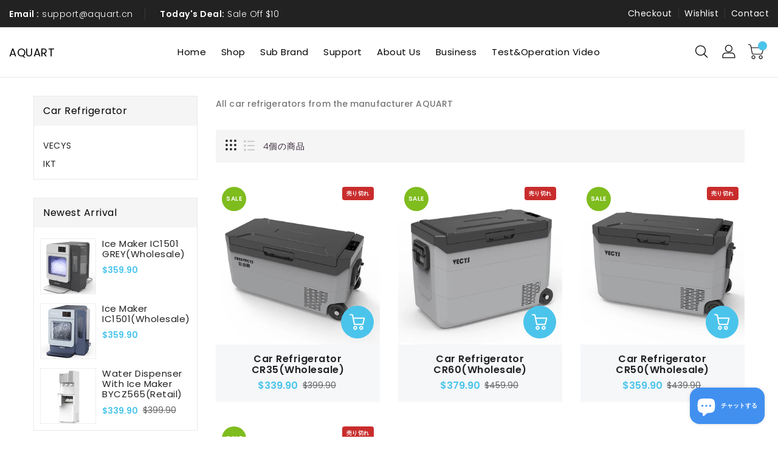

--- FILE ---
content_type: text/html; charset=utf-8
request_url: https://www.aquartonline.com/ja/collections/car-refrigerator-1
body_size: 35919
content:
<!doctype html>
  <!--[if IE 9]> <html class="ie9 no-js" lang="ja"> <![endif]-->
  <!--[if (gt IE 9)|!(IE)]><!--> <html class="no-js" lang="ja"> <!--<![endif]-->
  <head>
    <meta charset="utf-8">
    <meta http-equiv="X-UA-Compatible" content="IE=edge,chrome=1">
    <meta name="viewport" content="width=device-width,initial-scale=1">
    <meta name="theme-color" content="#7796a8">
    <meta name="format-detection" content="telephone=no">
    <link rel="canonical" href="https://www.aquartonline.com/ja/collections/car-refrigerator-1">
    
    <!--[if (gt IE 9)|!(IE)]><!--><script src="//www.aquartonline.com/cdn/shop/t/2/assets/vendor.js?v=93535503536296090771614213451"></script><!--<![endif]-->
    <!--[if lte IE 9]><script src="//www.aquartonline.com/cdn/shop/t/2/assets/vendor.js?v=93535503536296090771614213451"></script><![endif]-->

    
<title>Car Refrigerator
&ndash; AQUART</title>

    
      <meta name="description" content="All car refrigerators from the manufacturer AQUART">
    

    <!-- /snippets/social-meta-tags.liquid -->
<meta property="og:site_name" content="AQUART">
<meta property="og:url" content="https://www.aquartonline.com/ja/collections/car-refrigerator-1">
<meta property="og:title" content="Car Refrigerator">
<meta property="og:type" content="website">
<meta property="og:description" content="All car refrigerators from the manufacturer AQUART">


<meta name="twitter:site" content="@aquartappliance">
<meta name="twitter:card" content="summary_large_image">
<meta name="twitter:title" content="Car Refrigerator">
<meta name="twitter:description" content="All car refrigerators from the manufacturer AQUART">

    
	<link href="//www.aquartonline.com/cdn/shop/t/2/assets/includes.css?v=12954815201849361121614213444" rel="stylesheet" type="text/css" media="all" />
    <link href="//www.aquartonline.com/cdn/shop/t/2/assets/theme.scss.css?v=31313537728571707971715061404" rel="stylesheet" type="text/css" media="all" />
    <link href="//www.aquartonline.com/cdn/shop/t/2/assets/custom.scss.css?v=41690826996584048821717403662" rel="stylesheet" type="text/css" media="all" />
    
    
    
    <script>window.performance && window.performance.mark && window.performance.mark('shopify.content_for_header.start');</script><meta id="shopify-digital-wallet" name="shopify-digital-wallet" content="/53972861078/digital_wallets/dialog">
<meta name="shopify-checkout-api-token" content="3b4dd139d987f196d04f8dc2ff3d72af">
<meta id="in-context-paypal-metadata" data-shop-id="53972861078" data-venmo-supported="false" data-environment="production" data-locale="ja_JP" data-paypal-v4="true" data-currency="USD">
<link rel="alternate" type="application/atom+xml" title="Feed" href="/ja/collections/car-refrigerator-1.atom" />
<link rel="alternate" hreflang="x-default" href="https://www.aquartonline.com/collections/car-refrigerator-1">
<link rel="alternate" hreflang="de" href="https://www.aquartonline.com/de/collections/car-refrigerator-1">
<link rel="alternate" hreflang="fr" href="https://www.aquartonline.com/fr/collections/car-refrigerator-1">
<link rel="alternate" hreflang="ko" href="https://www.aquartonline.com/ko/collections/car-refrigerator-1">
<link rel="alternate" hreflang="ru" href="https://www.aquartonline.com/ru/collections/car-refrigerator-1">
<link rel="alternate" hreflang="ja" href="https://www.aquartonline.com/ja/collections/car-refrigerator-1">
<link rel="alternate" type="application/json+oembed" href="https://www.aquartonline.com/ja/collections/car-refrigerator-1.oembed">
<script async="async" src="/checkouts/internal/preloads.js?locale=ja-US"></script>
<script id="shopify-features" type="application/json">{"accessToken":"3b4dd139d987f196d04f8dc2ff3d72af","betas":["rich-media-storefront-analytics"],"domain":"www.aquartonline.com","predictiveSearch":true,"shopId":53972861078,"locale":"ja"}</script>
<script>var Shopify = Shopify || {};
Shopify.shop = "aquart-home.myshopify.com";
Shopify.locale = "ja";
Shopify.currency = {"active":"USD","rate":"1.0"};
Shopify.country = "US";
Shopify.theme = {"name":"Upload me fabulous","id":120163172502,"schema_name":"Fabulous","schema_version":"1.0.1","theme_store_id":null,"role":"main"};
Shopify.theme.handle = "null";
Shopify.theme.style = {"id":null,"handle":null};
Shopify.cdnHost = "www.aquartonline.com/cdn";
Shopify.routes = Shopify.routes || {};
Shopify.routes.root = "/ja/";</script>
<script type="module">!function(o){(o.Shopify=o.Shopify||{}).modules=!0}(window);</script>
<script>!function(o){function n(){var o=[];function n(){o.push(Array.prototype.slice.apply(arguments))}return n.q=o,n}var t=o.Shopify=o.Shopify||{};t.loadFeatures=n(),t.autoloadFeatures=n()}(window);</script>
<script id="shop-js-analytics" type="application/json">{"pageType":"collection"}</script>
<script defer="defer" async type="module" src="//www.aquartonline.com/cdn/shopifycloud/shop-js/modules/v2/client.init-shop-cart-sync_BJFAoJgM.ja.esm.js"></script>
<script defer="defer" async type="module" src="//www.aquartonline.com/cdn/shopifycloud/shop-js/modules/v2/chunk.common_BaQ0HiLN.esm.js"></script>
<script type="module">
  await import("//www.aquartonline.com/cdn/shopifycloud/shop-js/modules/v2/client.init-shop-cart-sync_BJFAoJgM.ja.esm.js");
await import("//www.aquartonline.com/cdn/shopifycloud/shop-js/modules/v2/chunk.common_BaQ0HiLN.esm.js");

  window.Shopify.SignInWithShop?.initShopCartSync?.({"fedCMEnabled":true,"windoidEnabled":true});

</script>
<script>(function() {
  var isLoaded = false;
  function asyncLoad() {
    if (isLoaded) return;
    isLoaded = true;
    var urls = ["https:\/\/pso.tryjumbo.com\/shops\/4012\/script_home.js?shop=aquart-home.myshopify.com"];
    for (var i = 0; i < urls.length; i++) {
      var s = document.createElement('script');
      s.type = 'text/javascript';
      s.async = true;
      s.src = urls[i];
      var x = document.getElementsByTagName('script')[0];
      x.parentNode.insertBefore(s, x);
    }
  };
  if(window.attachEvent) {
    window.attachEvent('onload', asyncLoad);
  } else {
    window.addEventListener('load', asyncLoad, false);
  }
})();</script>
<script id="__st">var __st={"a":53972861078,"offset":-28800,"reqid":"b748a95a-fb33-4c29-a57b-ddc40f709b51-1766807914","pageurl":"www.aquartonline.com\/ja\/collections\/car-refrigerator-1","u":"f72f8f621c85","p":"collection","rtyp":"collection","rid":286394417302};</script>
<script>window.ShopifyPaypalV4VisibilityTracking = true;</script>
<script id="captcha-bootstrap">!function(){'use strict';const t='contact',e='account',n='new_comment',o=[[t,t],['blogs',n],['comments',n],[t,'customer']],c=[[e,'customer_login'],[e,'guest_login'],[e,'recover_customer_password'],[e,'create_customer']],r=t=>t.map((([t,e])=>`form[action*='/${t}']:not([data-nocaptcha='true']) input[name='form_type'][value='${e}']`)).join(','),a=t=>()=>t?[...document.querySelectorAll(t)].map((t=>t.form)):[];function s(){const t=[...o],e=r(t);return a(e)}const i='password',u='form_key',d=['recaptcha-v3-token','g-recaptcha-response','h-captcha-response',i],f=()=>{try{return window.sessionStorage}catch{return}},m='__shopify_v',_=t=>t.elements[u];function p(t,e,n=!1){try{const o=window.sessionStorage,c=JSON.parse(o.getItem(e)),{data:r}=function(t){const{data:e,action:n}=t;return t[m]||n?{data:e,action:n}:{data:t,action:n}}(c);for(const[e,n]of Object.entries(r))t.elements[e]&&(t.elements[e].value=n);n&&o.removeItem(e)}catch(o){console.error('form repopulation failed',{error:o})}}const l='form_type',E='cptcha';function T(t){t.dataset[E]=!0}const w=window,h=w.document,L='Shopify',v='ce_forms',y='captcha';let A=!1;((t,e)=>{const n=(g='f06e6c50-85a8-45c8-87d0-21a2b65856fe',I='https://cdn.shopify.com/shopifycloud/storefront-forms-hcaptcha/ce_storefront_forms_captcha_hcaptcha.v1.5.2.iife.js',D={infoText:'hCaptchaによる保護',privacyText:'プライバシー',termsText:'利用規約'},(t,e,n)=>{const o=w[L][v],c=o.bindForm;if(c)return c(t,g,e,D).then(n);var r;o.q.push([[t,g,e,D],n]),r=I,A||(h.body.append(Object.assign(h.createElement('script'),{id:'captcha-provider',async:!0,src:r})),A=!0)});var g,I,D;w[L]=w[L]||{},w[L][v]=w[L][v]||{},w[L][v].q=[],w[L][y]=w[L][y]||{},w[L][y].protect=function(t,e){n(t,void 0,e),T(t)},Object.freeze(w[L][y]),function(t,e,n,w,h,L){const[v,y,A,g]=function(t,e,n){const i=e?o:[],u=t?c:[],d=[...i,...u],f=r(d),m=r(i),_=r(d.filter((([t,e])=>n.includes(e))));return[a(f),a(m),a(_),s()]}(w,h,L),I=t=>{const e=t.target;return e instanceof HTMLFormElement?e:e&&e.form},D=t=>v().includes(t);t.addEventListener('submit',(t=>{const e=I(t);if(!e)return;const n=D(e)&&!e.dataset.hcaptchaBound&&!e.dataset.recaptchaBound,o=_(e),c=g().includes(e)&&(!o||!o.value);(n||c)&&t.preventDefault(),c&&!n&&(function(t){try{if(!f())return;!function(t){const e=f();if(!e)return;const n=_(t);if(!n)return;const o=n.value;o&&e.removeItem(o)}(t);const e=Array.from(Array(32),(()=>Math.random().toString(36)[2])).join('');!function(t,e){_(t)||t.append(Object.assign(document.createElement('input'),{type:'hidden',name:u})),t.elements[u].value=e}(t,e),function(t,e){const n=f();if(!n)return;const o=[...t.querySelectorAll(`input[type='${i}']`)].map((({name:t})=>t)),c=[...d,...o],r={};for(const[a,s]of new FormData(t).entries())c.includes(a)||(r[a]=s);n.setItem(e,JSON.stringify({[m]:1,action:t.action,data:r}))}(t,e)}catch(e){console.error('failed to persist form',e)}}(e),e.submit())}));const S=(t,e)=>{t&&!t.dataset[E]&&(n(t,e.some((e=>e===t))),T(t))};for(const o of['focusin','change'])t.addEventListener(o,(t=>{const e=I(t);D(e)&&S(e,y())}));const B=e.get('form_key'),M=e.get(l),P=B&&M;t.addEventListener('DOMContentLoaded',(()=>{const t=y();if(P)for(const e of t)e.elements[l].value===M&&p(e,B);[...new Set([...A(),...v().filter((t=>'true'===t.dataset.shopifyCaptcha))])].forEach((e=>S(e,t)))}))}(h,new URLSearchParams(w.location.search),n,t,e,['guest_login'])})(!0,!0)}();</script>
<script integrity="sha256-4kQ18oKyAcykRKYeNunJcIwy7WH5gtpwJnB7kiuLZ1E=" data-source-attribution="shopify.loadfeatures" defer="defer" src="//www.aquartonline.com/cdn/shopifycloud/storefront/assets/storefront/load_feature-a0a9edcb.js" crossorigin="anonymous"></script>
<script data-source-attribution="shopify.dynamic_checkout.dynamic.init">var Shopify=Shopify||{};Shopify.PaymentButton=Shopify.PaymentButton||{isStorefrontPortableWallets:!0,init:function(){window.Shopify.PaymentButton.init=function(){};var t=document.createElement("script");t.src="https://www.aquartonline.com/cdn/shopifycloud/portable-wallets/latest/portable-wallets.ja.js",t.type="module",document.head.appendChild(t)}};
</script>
<script data-source-attribution="shopify.dynamic_checkout.buyer_consent">
  function portableWalletsHideBuyerConsent(e){var t=document.getElementById("shopify-buyer-consent"),n=document.getElementById("shopify-subscription-policy-button");t&&n&&(t.classList.add("hidden"),t.setAttribute("aria-hidden","true"),n.removeEventListener("click",e))}function portableWalletsShowBuyerConsent(e){var t=document.getElementById("shopify-buyer-consent"),n=document.getElementById("shopify-subscription-policy-button");t&&n&&(t.classList.remove("hidden"),t.removeAttribute("aria-hidden"),n.addEventListener("click",e))}window.Shopify?.PaymentButton&&(window.Shopify.PaymentButton.hideBuyerConsent=portableWalletsHideBuyerConsent,window.Shopify.PaymentButton.showBuyerConsent=portableWalletsShowBuyerConsent);
</script>
<script data-source-attribution="shopify.dynamic_checkout.cart.bootstrap">document.addEventListener("DOMContentLoaded",(function(){function t(){return document.querySelector("shopify-accelerated-checkout-cart, shopify-accelerated-checkout")}if(t())Shopify.PaymentButton.init();else{new MutationObserver((function(e,n){t()&&(Shopify.PaymentButton.init(),n.disconnect())})).observe(document.body,{childList:!0,subtree:!0})}}));
</script>
<link id="shopify-accelerated-checkout-styles" rel="stylesheet" media="screen" href="https://www.aquartonline.com/cdn/shopifycloud/portable-wallets/latest/accelerated-checkout-backwards-compat.css" crossorigin="anonymous">
<style id="shopify-accelerated-checkout-cart">
        #shopify-buyer-consent {
  margin-top: 1em;
  display: inline-block;
  width: 100%;
}

#shopify-buyer-consent.hidden {
  display: none;
}

#shopify-subscription-policy-button {
  background: none;
  border: none;
  padding: 0;
  text-decoration: underline;
  font-size: inherit;
  cursor: pointer;
}

#shopify-subscription-policy-button::before {
  box-shadow: none;
}

      </style>

<script>window.performance && window.performance.mark && window.performance.mark('shopify.content_for_header.end');</script>

    <script>
		    window.performance.mark('debut:theme_stylesheet_loaded.start');

		    function onLoadStylesheet() {
		      performance.mark('debut:theme_stylesheet_loaded.end');
		      performance.measure('debut:theme_stylesheet_loaded', 'debut:theme_stylesheet_loaded.start', 'debut:theme_stylesheet_loaded.end');

		      var url = "//www.aquartonline.com/cdn/shop/t/2/assets/theme.scss.css?v=31313537728571707971715061404";
		      var link = document.querySelector('link[href="' + url + '"]');
		      link.loaded = true;
		      link.dispatchEvent(new Event('load'));
		    }
		  </script>
  		<link rel="stylesheet" href="//www.aquartonline.com/cdn/shop/t/2/assets/theme.scss.css?v=31313537728571707971715061404" type="text/css" media="print" onload="this.media='all';onLoadStylesheet()">
	    <script>
		    var theme = {
		      breakpoints: {
		        medium: 750,
		        large: 990,
		        widescreen: 1400
		      },
		      strings: {
		        addToCart: "カートに追加する",
		        soldOut: "売り切れ",
		        unavailable: "お取り扱いできません",
		        regularPrice: "通常価格",
		        salePrice: "Translation missing: ja.products.product.sale_price",
		        sale: "販売中",
		        fromLowestPrice: "Translation missing: ja.products.product.from_lowest_price_html",
		        vendor: "Vendor",
		        showMore: "表示を増やす",
		        showLess: "表示を減らす",
		        searchFor: "Translation missing: ja.general.search.search_for",
		        addressError: "住所を調べる際にエラーが発生しました",
		        addressNoResults: "その住所は見つかりませんでした",
		        addressQueryLimit: "Google APIの使用量の制限を超えました。\u003ca href=\"https:\/\/developers.google.com\/maps\/premium\/usage-limits\"\u003eプレミアムプラン\u003c\/a\u003eへのアップグレードをご検討ください。",
		        authError: "あなたのGoogle Mapsのアカウント認証で問題が発生しました。",
		        newWindow: "Translation missing: ja.general.accessibility.link_messages.new_window",
		        external: "Translation missing: ja.general.accessibility.link_messages.external",
		        newWindowExternal: "Translation missing: ja.general.accessibility.link_messages.new_window_and_external",
		        removeLabel: "Remove",
		        update: "Translation missing: ja.cart.label.update",
		        quantity: "数量",
		        discountedTotal: "Translation missing: ja.cart.label.discounted_total",
		        regularTotal: "Translation missing: ja.cart.label.regular_total",
		        priceColumn: "Translation missing: ja.cart.label.price_column",
		        quantityMinimumMessage: "Translation missing: ja.products.product.quantity_minimum_message",
		        cartError: "Translation missing: ja.cart.general.cart_error",
		        removedItemMessage: "Translation missing: ja.cart.general.removed_item_html",
		        unitPrice: "Translation missing: ja.products.product.unit_price_label",
		        unitPriceSeparator: "Translation missing: ja.general.accessibility.unit_price_separator",
		        oneCartCount: "Translation missing: ja.cart.popup.cart_count",
		        otherCartCount: "Translation missing: ja.cart.popup.cart_count",
		        quantityLabel: "Translation missing: ja.cart.popup.quantity_label",
		        products: "1000+ PRODUCTS !",
		        loading: "Translation missing: ja.general.search.loading",
		        number_of_results: "Translation missing: ja.general.search.number_of_results",
		        number_of_results_found: "Translation missing: ja.general.search.number_of_results_found",
		        one_result_found: "Translation missing: ja.general.search.one_result_found"
		      },
		      moneyFormat: "${{amount}}",
		      moneyFormatWithCurrency: "${{amount}} USD",
		      settings: {
		        predictiveSearchEnabled: null,
		        predictiveSearchShowPrice: null,
		        predictiveSearchShowVendor: null
		      },
		      stylesheet: "//www.aquartonline.com/cdn/shop/t/2/assets/theme.scss.css?v=31313537728571707971715061404"
		    }
		    document.documentElement.className = document.documentElement.className.replace('no-js', 'js');
		</script>
  	
    <!--[if (lte IE 9) ]><script src="//www.aquartonline.com/cdn/shop/t/2/assets/match-media.min.js?v=22265819453975888031614213445" type="text/javascript"></script><![endif]-->

    

    <script src="//www.aquartonline.com/cdn/shopifycloud/storefront/assets/themes_support/api.jquery-7ab1a3a4.js" type="text/javascript"></script>

    <!--[if (gt IE 9)|!(IE)]><!--><script src="//www.aquartonline.com/cdn/shop/t/2/assets/quickview.js?v=46102034653391733321614213462" defer="defer"></script><!--<![endif]-->

    <!--[if (gt IE 9)|!(IE)]><!--><script src="//www.aquartonline.com/cdn/shop/t/2/assets/theme.js?v=30780594179520816521614947352" defer="defer"></script><!--<![endif]-->
    <!--[if lte IE 9]><script src="//www.aquartonline.com/cdn/shop/t/2/assets/theme.js?v=30780594179520816521614947352"></script><![endif]-->
    <!--[if (gt IE 9)|!(IE)]><!-->
    <script src="//www.aquartonline.com/cdn/shop/t/2/assets/shop.js?v=8982072848639150671614213462" defer="defer"></script><!--<![endif]-->
    <!--[if lte IE 9]><script src="//www.aquartonline.com/cdn/shop/t/2/assets/shop.js?v=8982072848639150671614213462"></script><![endif]-->
    <script src="//www.aquartonline.com/cdn/shop/t/2/assets/cookie.js?v=14935807286905017881614213436" defer="defer"></script><!--<![endif]-->
    <!--[if lte IE 9]><script src="//www.aquartonline.com/cdn/shop/t/2/assets/cookie.js?v=14935807286905017881614213436"></script><![endif]-->
    
    
    <link href="https://cdnjs.cloudflare.com/ajax/libs/font-awesome/4.7.0/css/font-awesome.min.css" rel="stylesheet" type="text/css" media="all" />
    
     <link href="https://fonts.googleapis.com/css?family=Poppins:400,300,500,600,700" rel="stylesheet" type="text/css" media="all">

    
   

<script>window.__pagefly_analytics_settings__={"acceptTracking":false};</script>
   

<script>

  // https://tc39.github.io/ecma262/#sec-array.prototype.find
  if (!Array.prototype.find) {
    Object.defineProperty(Array.prototype, 'find', {
      value: function(predicate) {
        // 1. Let O be ? ToObject(this value).
        if (this == null) {
          throw TypeError('"this" is null or not defined');
        }

        var o = Object(this);

        // 2. Let len be ? ToLength(? Get(O, "length")).
        var len = o.length >>> 0;

        // 3. If IsCallable(predicate) is false, throw a TypeError exception.
        if (typeof predicate !== 'function') {
          throw TypeError('predicate must be a function');
        }

        // 4. If thisArg was supplied, let T be thisArg; else let T be undefined.
        var thisArg = arguments[1];

        // 5. Let k be 0.
        var k = 0;

        // 6. Repeat, while k < len
        while (k < len) {
          // a. Let Pk be ! ToString(k).
          // b. Let kValue be ? Get(O, Pk).
          // c. Let testResult be ToBoolean(? Call(predicate, T, < kValue, k, O >)).
          // d. If testResult is true, return kValue.
          var kValue = o[k];
          if (predicate.call(thisArg, kValue, k, o)) {
            return kValue;
          }
          // e. Increase k by 1.
          k++;
        }

        // 7. Return undefined.
        return undefined;
      },
      configurable: true,
      writable: true
    });
  }

  (function () {

    var useInternationalDomains = false;

    function buildLanguageList() {
      var languageListJson = '[{\
"name": "英語",\
"endonym_name": "English",\
"iso_code": "en",\
"primary": true,\
"flag": "//www.aquartonline.com/cdn/shop/t/2/assets/en.png?1365",\
"domain": null\
},{\
"name": "ドイツ語",\
"endonym_name": "Deutsch",\
"iso_code": "de",\
"primary": false,\
"flag": "//www.aquartonline.com/cdn/shop/t/2/assets/de.png?1365",\
"domain": null\
},{\
"name": "フランス語",\
"endonym_name": "français",\
"iso_code": "fr",\
"primary": false,\
"flag": "//www.aquartonline.com/cdn/shop/t/2/assets/fr.png?1365",\
"domain": null\
},{\
"name": "韓国語",\
"endonym_name": "한국어",\
"iso_code": "ko",\
"primary": false,\
"flag": "//www.aquartonline.com/cdn/shop/t/2/assets/ko.png?1365",\
"domain": null\
},{\
"name": "ロシア語",\
"endonym_name": "русский",\
"iso_code": "ru",\
"primary": false,\
"flag": "//www.aquartonline.com/cdn/shop/t/2/assets/ru.png?1365",\
"domain": null\
},{\
"name": "日本語",\
"endonym_name": "日本語",\
"iso_code": "ja",\
"primary": false,\
"flag": "//www.aquartonline.com/cdn/shop/t/2/assets/ja.png?1365",\
"domain": null\
}]';
      return JSON.parse(languageListJson);
    }

    function getSavedLocale(langList) {
      var savedLocale = localStorage.getItem('translation-lab-lang');
      var sl = savedLocale ? langList.find(x => x.iso_code.toLowerCase() === savedLocale.toLowerCase()) : null;
      return sl ? sl.iso_code : null;
    }

    function getBrowserLocale(langList) {
      var browserLocale = navigator.language;
      if (browserLocale) {
        var localeParts = browserLocale.split('-');
        var bl = localeParts[0] ? langList.find(x => x.iso_code.toLowerCase().startsWith(localeParts[0])) : null;
        return bl ? bl.iso_code : null;
      } else {
        return null;
      }
    }

    function redirectUrlBuilderFunction(primaryLocale) {
      var shopDomain = 'https://www.aquartonline.com';
      if (window.Shopify && window.Shopify.designMode) {
        shopDomain = 'https://aquart-home.myshopify.com';
      }
      var currentLocale = 'ja'.toLowerCase();
      var currentLocaleRegEx = new RegExp('^\/' + currentLocale, "ig");
      var primaryLocaleLower = primaryLocale.toLowerCase();
      var pathname = window.location.pathname;
      var queryString = window.location.search || '';
      return function build(redirectLocale) {
        if (!redirectLocale) {
          return null;
        }
        var redirectLocaleLower = redirectLocale.toLowerCase();
        if (currentLocale !== redirectLocaleLower) {
          if (useInternationalDomains) {
            //var languageList = buildLanguageList();
            //var internationalDomain = languageList.find(function (x) { return x.iso_code.toLowerCase() === redirectLocaleLower; });
            //if (internationalDomain) {
            //  return 'https://' + internationalDomain.domain + pathname + queryString;
            //}
          }
          else {
            if (redirectLocaleLower === primaryLocaleLower) {
              return shopDomain + pathname.replace(currentLocaleRegEx, '') + queryString;
            } else if (primaryLocaleLower === currentLocale) {
              return shopDomain + '/' + redirectLocaleLower + pathname + queryString;
            } else {
              return shopDomain + '/' + pathname.replace(currentLocaleRegEx, redirectLocaleLower) + queryString;
            }
          }
        }
        return null;
      }
    }

    function getRedirectLocale(languageList) {
      var savedLocale = getSavedLocale(languageList);
      var browserLocale = getBrowserLocale(languageList);
      var preferredLocale = null;

      var redirectLocale = null;

      if (savedLocale) {
        redirectLocale = savedLocale;
      } else if (preferredLocale) {
        redirectLocale = preferredLocale;
      } else if (browserLocale) {
        redirectLocale = browserLocale;
      }
      return redirectLocale;
    }

    function configure() {
      var languageList = buildLanguageList();
      var primaryLanguage = languageList.find(function (x) { return x.primary; });
      if (!primaryLanguage && !primaryLanguage.iso_code) {
        // error: there should be atleast one language set as primary
        return;
      }

      var redirectUrlBuilder = redirectUrlBuilderFunction(primaryLanguage.iso_code);

      var redirectLocale = getRedirectLocale(languageList);

      var redirectUrl = redirectUrlBuilder(redirectLocale);
      redirectUrl && window.location.assign(redirectUrl);
    }

    if (window.Shopify && window.Shopify.designMode) {
      return;
    }

    var botPatterns = "(bot|Googlebot\/|Googlebot-Mobile|Googlebot-Image|Googlebot-News|Googlebot-Video|AdsBot-Google([^-]|$)|AdsBot-Google-Mobile|Feedfetcher-Google|Mediapartners-Google|APIs-Google|Page|Speed|Insights|Lighthouse|bingbot|Slurp|exabot|ia_archiver|YandexBot|YandexImages|YandexAccessibilityBot|YandexMobileBot|YandexMetrika|YandexTurbo|YandexImageResizer|YandexVideo|YandexAdNet|YandexBlogs|YandexCalendar|YandexDirect|YandexFavicons|YaDirectFetcher|YandexForDomain|YandexMarket|YandexMedia|YandexMobileScreenShotBot|YandexNews|YandexOntoDB|YandexPagechecker|YandexPartner|YandexRCA|YandexSearchShop|YandexSitelinks|YandexSpravBot|YandexTracker|YandexVertis|YandexVerticals|YandexWebmaster|YandexScreenshotBot|Baiduspider|facebookexternalhit|Sogou|DuckDuckBot|BUbiNG|crawler4j|S[eE][mM]rushBot|Google-Adwords-Instant|BingPreview\/|Bark[rR]owler|DuckDuckGo-Favicons-Bot|AppEngine-Google|Google Web Preview|acapbot|Baidu-YunGuanCe|Feedly|Feedspot|google-xrawler|Google-Structured-Data-Testing-Tool|Google-PhysicalWeb|Google Favicon|Google-Site-Verification|Gwene|SentiBot|FreshRSS)";
    var re = new RegExp(botPatterns, 'i');
    if (!re.test(navigator.userAgent)) {
      configure();
    }

  })();
</script>

<!-- BEGIN app block: shopify://apps/pagefly-page-builder/blocks/app-embed/83e179f7-59a0-4589-8c66-c0dddf959200 -->

<!-- BEGIN app snippet: pagefly-cro-ab-testing-main -->







<script>
  ;(function () {
    const url = new URL(window.location)
    const viewParam = url.searchParams.get('view')
    if (viewParam && viewParam.includes('variant-pf-')) {
      url.searchParams.set('pf_v', viewParam)
      url.searchParams.delete('view')
      window.history.replaceState({}, '', url)
    }
  })()
</script>



<script type='module'>
  
  window.PAGEFLY_CRO = window.PAGEFLY_CRO || {}

  window.PAGEFLY_CRO['data_debug'] = {
    original_template_suffix: "all_collections",
    allow_ab_test: false,
    ab_test_start_time: 0,
    ab_test_end_time: 0,
    today_date_time: 1766807915000,
  }
  window.PAGEFLY_CRO['GA4'] = { enabled: false}
</script>

<!-- END app snippet -->








  <script src='https://cdn.shopify.com/extensions/019b58c4-1c6e-78cb-82c6-4a5bf4765479/pagefly-page-builder-211/assets/pagefly-helper.js' defer='defer'></script>

  <script src='https://cdn.shopify.com/extensions/019b58c4-1c6e-78cb-82c6-4a5bf4765479/pagefly-page-builder-211/assets/pagefly-general-helper.js' defer='defer'></script>

  <script src='https://cdn.shopify.com/extensions/019b58c4-1c6e-78cb-82c6-4a5bf4765479/pagefly-page-builder-211/assets/pagefly-snap-slider.js' defer='defer'></script>

  <script src='https://cdn.shopify.com/extensions/019b58c4-1c6e-78cb-82c6-4a5bf4765479/pagefly-page-builder-211/assets/pagefly-slideshow-v3.js' defer='defer'></script>

  <script src='https://cdn.shopify.com/extensions/019b58c4-1c6e-78cb-82c6-4a5bf4765479/pagefly-page-builder-211/assets/pagefly-slideshow-v4.js' defer='defer'></script>

  <script src='https://cdn.shopify.com/extensions/019b58c4-1c6e-78cb-82c6-4a5bf4765479/pagefly-page-builder-211/assets/pagefly-glider.js' defer='defer'></script>

  <script src='https://cdn.shopify.com/extensions/019b58c4-1c6e-78cb-82c6-4a5bf4765479/pagefly-page-builder-211/assets/pagefly-slideshow-v1-v2.js' defer='defer'></script>

  <script src='https://cdn.shopify.com/extensions/019b58c4-1c6e-78cb-82c6-4a5bf4765479/pagefly-page-builder-211/assets/pagefly-product-media.js' defer='defer'></script>

  <script src='https://cdn.shopify.com/extensions/019b58c4-1c6e-78cb-82c6-4a5bf4765479/pagefly-page-builder-211/assets/pagefly-product.js' defer='defer'></script>


<script id='pagefly-helper-data' type='application/json'>
  {
    "page_optimization": {
      "assets_prefetching": false
    },
    "elements_asset_mapper": {
      "Accordion": "https://cdn.shopify.com/extensions/019b58c4-1c6e-78cb-82c6-4a5bf4765479/pagefly-page-builder-211/assets/pagefly-accordion.js",
      "Accordion3": "https://cdn.shopify.com/extensions/019b58c4-1c6e-78cb-82c6-4a5bf4765479/pagefly-page-builder-211/assets/pagefly-accordion3.js",
      "CountDown": "https://cdn.shopify.com/extensions/019b58c4-1c6e-78cb-82c6-4a5bf4765479/pagefly-page-builder-211/assets/pagefly-countdown.js",
      "GMap1": "https://cdn.shopify.com/extensions/019b58c4-1c6e-78cb-82c6-4a5bf4765479/pagefly-page-builder-211/assets/pagefly-gmap.js",
      "GMap2": "https://cdn.shopify.com/extensions/019b58c4-1c6e-78cb-82c6-4a5bf4765479/pagefly-page-builder-211/assets/pagefly-gmap.js",
      "GMapBasicV2": "https://cdn.shopify.com/extensions/019b58c4-1c6e-78cb-82c6-4a5bf4765479/pagefly-page-builder-211/assets/pagefly-gmap.js",
      "GMapAdvancedV2": "https://cdn.shopify.com/extensions/019b58c4-1c6e-78cb-82c6-4a5bf4765479/pagefly-page-builder-211/assets/pagefly-gmap.js",
      "HTML.Video": "https://cdn.shopify.com/extensions/019b58c4-1c6e-78cb-82c6-4a5bf4765479/pagefly-page-builder-211/assets/pagefly-htmlvideo.js",
      "HTML.Video2": "https://cdn.shopify.com/extensions/019b58c4-1c6e-78cb-82c6-4a5bf4765479/pagefly-page-builder-211/assets/pagefly-htmlvideo2.js",
      "HTML.Video3": "https://cdn.shopify.com/extensions/019b58c4-1c6e-78cb-82c6-4a5bf4765479/pagefly-page-builder-211/assets/pagefly-htmlvideo2.js",
      "BackgroundVideo": "https://cdn.shopify.com/extensions/019b58c4-1c6e-78cb-82c6-4a5bf4765479/pagefly-page-builder-211/assets/pagefly-htmlvideo2.js",
      "Instagram": "https://cdn.shopify.com/extensions/019b58c4-1c6e-78cb-82c6-4a5bf4765479/pagefly-page-builder-211/assets/pagefly-instagram.js",
      "Instagram2": "https://cdn.shopify.com/extensions/019b58c4-1c6e-78cb-82c6-4a5bf4765479/pagefly-page-builder-211/assets/pagefly-instagram.js",
      "Insta3": "https://cdn.shopify.com/extensions/019b58c4-1c6e-78cb-82c6-4a5bf4765479/pagefly-page-builder-211/assets/pagefly-instagram3.js",
      "Tabs": "https://cdn.shopify.com/extensions/019b58c4-1c6e-78cb-82c6-4a5bf4765479/pagefly-page-builder-211/assets/pagefly-tab.js",
      "Tabs3": "https://cdn.shopify.com/extensions/019b58c4-1c6e-78cb-82c6-4a5bf4765479/pagefly-page-builder-211/assets/pagefly-tab3.js",
      "ProductBox": "https://cdn.shopify.com/extensions/019b58c4-1c6e-78cb-82c6-4a5bf4765479/pagefly-page-builder-211/assets/pagefly-cart.js",
      "FBPageBox2": "https://cdn.shopify.com/extensions/019b58c4-1c6e-78cb-82c6-4a5bf4765479/pagefly-page-builder-211/assets/pagefly-facebook.js",
      "FBLikeButton2": "https://cdn.shopify.com/extensions/019b58c4-1c6e-78cb-82c6-4a5bf4765479/pagefly-page-builder-211/assets/pagefly-facebook.js",
      "TwitterFeed2": "https://cdn.shopify.com/extensions/019b58c4-1c6e-78cb-82c6-4a5bf4765479/pagefly-page-builder-211/assets/pagefly-twitter.js",
      "Paragraph4": "https://cdn.shopify.com/extensions/019b58c4-1c6e-78cb-82c6-4a5bf4765479/pagefly-page-builder-211/assets/pagefly-paragraph4.js",

      "AliReviews": "https://cdn.shopify.com/extensions/019b58c4-1c6e-78cb-82c6-4a5bf4765479/pagefly-page-builder-211/assets/pagefly-3rd-elements.js",
      "BackInStock": "https://cdn.shopify.com/extensions/019b58c4-1c6e-78cb-82c6-4a5bf4765479/pagefly-page-builder-211/assets/pagefly-3rd-elements.js",
      "GloboBackInStock": "https://cdn.shopify.com/extensions/019b58c4-1c6e-78cb-82c6-4a5bf4765479/pagefly-page-builder-211/assets/pagefly-3rd-elements.js",
      "GrowaveWishlist": "https://cdn.shopify.com/extensions/019b58c4-1c6e-78cb-82c6-4a5bf4765479/pagefly-page-builder-211/assets/pagefly-3rd-elements.js",
      "InfiniteOptionsShopPad": "https://cdn.shopify.com/extensions/019b58c4-1c6e-78cb-82c6-4a5bf4765479/pagefly-page-builder-211/assets/pagefly-3rd-elements.js",
      "InkybayProductPersonalizer": "https://cdn.shopify.com/extensions/019b58c4-1c6e-78cb-82c6-4a5bf4765479/pagefly-page-builder-211/assets/pagefly-3rd-elements.js",
      "LimeSpot": "https://cdn.shopify.com/extensions/019b58c4-1c6e-78cb-82c6-4a5bf4765479/pagefly-page-builder-211/assets/pagefly-3rd-elements.js",
      "Loox": "https://cdn.shopify.com/extensions/019b58c4-1c6e-78cb-82c6-4a5bf4765479/pagefly-page-builder-211/assets/pagefly-3rd-elements.js",
      "Opinew": "https://cdn.shopify.com/extensions/019b58c4-1c6e-78cb-82c6-4a5bf4765479/pagefly-page-builder-211/assets/pagefly-3rd-elements.js",
      "Powr": "https://cdn.shopify.com/extensions/019b58c4-1c6e-78cb-82c6-4a5bf4765479/pagefly-page-builder-211/assets/pagefly-3rd-elements.js",
      "ProductReviews": "https://cdn.shopify.com/extensions/019b58c4-1c6e-78cb-82c6-4a5bf4765479/pagefly-page-builder-211/assets/pagefly-3rd-elements.js",
      "PushOwl": "https://cdn.shopify.com/extensions/019b58c4-1c6e-78cb-82c6-4a5bf4765479/pagefly-page-builder-211/assets/pagefly-3rd-elements.js",
      "ReCharge": "https://cdn.shopify.com/extensions/019b58c4-1c6e-78cb-82c6-4a5bf4765479/pagefly-page-builder-211/assets/pagefly-3rd-elements.js",
      "Rivyo": "https://cdn.shopify.com/extensions/019b58c4-1c6e-78cb-82c6-4a5bf4765479/pagefly-page-builder-211/assets/pagefly-3rd-elements.js",
      "TrackingMore": "https://cdn.shopify.com/extensions/019b58c4-1c6e-78cb-82c6-4a5bf4765479/pagefly-page-builder-211/assets/pagefly-3rd-elements.js",
      "Vitals": "https://cdn.shopify.com/extensions/019b58c4-1c6e-78cb-82c6-4a5bf4765479/pagefly-page-builder-211/assets/pagefly-3rd-elements.js",
      "Wiser": "https://cdn.shopify.com/extensions/019b58c4-1c6e-78cb-82c6-4a5bf4765479/pagefly-page-builder-211/assets/pagefly-3rd-elements.js"
    },
    "custom_elements_mapper": {
      "pf-click-action-element": "https://cdn.shopify.com/extensions/019b58c4-1c6e-78cb-82c6-4a5bf4765479/pagefly-page-builder-211/assets/pagefly-click-action-element.js",
      "pf-dialog-element": "https://cdn.shopify.com/extensions/019b58c4-1c6e-78cb-82c6-4a5bf4765479/pagefly-page-builder-211/assets/pagefly-dialog-element.js"
    }
  }
</script>


<!-- END app block --><script src="https://cdn.shopify.com/extensions/7bc9bb47-adfa-4267-963e-cadee5096caf/inbox-1252/assets/inbox-chat-loader.js" type="text/javascript" defer="defer"></script>
<link href="https://monorail-edge.shopifysvc.com" rel="dns-prefetch">
<script>(function(){if ("sendBeacon" in navigator && "performance" in window) {try {var session_token_from_headers = performance.getEntriesByType('navigation')[0].serverTiming.find(x => x.name == '_s').description;} catch {var session_token_from_headers = undefined;}var session_cookie_matches = document.cookie.match(/_shopify_s=([^;]*)/);var session_token_from_cookie = session_cookie_matches && session_cookie_matches.length === 2 ? session_cookie_matches[1] : "";var session_token = session_token_from_headers || session_token_from_cookie || "";function handle_abandonment_event(e) {var entries = performance.getEntries().filter(function(entry) {return /monorail-edge.shopifysvc.com/.test(entry.name);});if (!window.abandonment_tracked && entries.length === 0) {window.abandonment_tracked = true;var currentMs = Date.now();var navigation_start = performance.timing.navigationStart;var payload = {shop_id: 53972861078,url: window.location.href,navigation_start,duration: currentMs - navigation_start,session_token,page_type: "collection"};window.navigator.sendBeacon("https://monorail-edge.shopifysvc.com/v1/produce", JSON.stringify({schema_id: "online_store_buyer_site_abandonment/1.1",payload: payload,metadata: {event_created_at_ms: currentMs,event_sent_at_ms: currentMs}}));}}window.addEventListener('pagehide', handle_abandonment_event);}}());</script>
<script id="web-pixels-manager-setup">(function e(e,d,r,n,o){if(void 0===o&&(o={}),!Boolean(null===(a=null===(i=window.Shopify)||void 0===i?void 0:i.analytics)||void 0===a?void 0:a.replayQueue)){var i,a;window.Shopify=window.Shopify||{};var t=window.Shopify;t.analytics=t.analytics||{};var s=t.analytics;s.replayQueue=[],s.publish=function(e,d,r){return s.replayQueue.push([e,d,r]),!0};try{self.performance.mark("wpm:start")}catch(e){}var l=function(){var e={modern:/Edge?\/(1{2}[4-9]|1[2-9]\d|[2-9]\d{2}|\d{4,})\.\d+(\.\d+|)|Firefox\/(1{2}[4-9]|1[2-9]\d|[2-9]\d{2}|\d{4,})\.\d+(\.\d+|)|Chrom(ium|e)\/(9{2}|\d{3,})\.\d+(\.\d+|)|(Maci|X1{2}).+ Version\/(15\.\d+|(1[6-9]|[2-9]\d|\d{3,})\.\d+)([,.]\d+|)( \(\w+\)|)( Mobile\/\w+|) Safari\/|Chrome.+OPR\/(9{2}|\d{3,})\.\d+\.\d+|(CPU[ +]OS|iPhone[ +]OS|CPU[ +]iPhone|CPU IPhone OS|CPU iPad OS)[ +]+(15[._]\d+|(1[6-9]|[2-9]\d|\d{3,})[._]\d+)([._]\d+|)|Android:?[ /-](13[3-9]|1[4-9]\d|[2-9]\d{2}|\d{4,})(\.\d+|)(\.\d+|)|Android.+Firefox\/(13[5-9]|1[4-9]\d|[2-9]\d{2}|\d{4,})\.\d+(\.\d+|)|Android.+Chrom(ium|e)\/(13[3-9]|1[4-9]\d|[2-9]\d{2}|\d{4,})\.\d+(\.\d+|)|SamsungBrowser\/([2-9]\d|\d{3,})\.\d+/,legacy:/Edge?\/(1[6-9]|[2-9]\d|\d{3,})\.\d+(\.\d+|)|Firefox\/(5[4-9]|[6-9]\d|\d{3,})\.\d+(\.\d+|)|Chrom(ium|e)\/(5[1-9]|[6-9]\d|\d{3,})\.\d+(\.\d+|)([\d.]+$|.*Safari\/(?![\d.]+ Edge\/[\d.]+$))|(Maci|X1{2}).+ Version\/(10\.\d+|(1[1-9]|[2-9]\d|\d{3,})\.\d+)([,.]\d+|)( \(\w+\)|)( Mobile\/\w+|) Safari\/|Chrome.+OPR\/(3[89]|[4-9]\d|\d{3,})\.\d+\.\d+|(CPU[ +]OS|iPhone[ +]OS|CPU[ +]iPhone|CPU IPhone OS|CPU iPad OS)[ +]+(10[._]\d+|(1[1-9]|[2-9]\d|\d{3,})[._]\d+)([._]\d+|)|Android:?[ /-](13[3-9]|1[4-9]\d|[2-9]\d{2}|\d{4,})(\.\d+|)(\.\d+|)|Mobile Safari.+OPR\/([89]\d|\d{3,})\.\d+\.\d+|Android.+Firefox\/(13[5-9]|1[4-9]\d|[2-9]\d{2}|\d{4,})\.\d+(\.\d+|)|Android.+Chrom(ium|e)\/(13[3-9]|1[4-9]\d|[2-9]\d{2}|\d{4,})\.\d+(\.\d+|)|Android.+(UC? ?Browser|UCWEB|U3)[ /]?(15\.([5-9]|\d{2,})|(1[6-9]|[2-9]\d|\d{3,})\.\d+)\.\d+|SamsungBrowser\/(5\.\d+|([6-9]|\d{2,})\.\d+)|Android.+MQ{2}Browser\/(14(\.(9|\d{2,})|)|(1[5-9]|[2-9]\d|\d{3,})(\.\d+|))(\.\d+|)|K[Aa][Ii]OS\/(3\.\d+|([4-9]|\d{2,})\.\d+)(\.\d+|)/},d=e.modern,r=e.legacy,n=navigator.userAgent;return n.match(d)?"modern":n.match(r)?"legacy":"unknown"}(),u="modern"===l?"modern":"legacy",c=(null!=n?n:{modern:"",legacy:""})[u],f=function(e){return[e.baseUrl,"/wpm","/b",e.hashVersion,"modern"===e.buildTarget?"m":"l",".js"].join("")}({baseUrl:d,hashVersion:r,buildTarget:u}),m=function(e){var d=e.version,r=e.bundleTarget,n=e.surface,o=e.pageUrl,i=e.monorailEndpoint;return{emit:function(e){var a=e.status,t=e.errorMsg,s=(new Date).getTime(),l=JSON.stringify({metadata:{event_sent_at_ms:s},events:[{schema_id:"web_pixels_manager_load/3.1",payload:{version:d,bundle_target:r,page_url:o,status:a,surface:n,error_msg:t},metadata:{event_created_at_ms:s}}]});if(!i)return console&&console.warn&&console.warn("[Web Pixels Manager] No Monorail endpoint provided, skipping logging."),!1;try{return self.navigator.sendBeacon.bind(self.navigator)(i,l)}catch(e){}var u=new XMLHttpRequest;try{return u.open("POST",i,!0),u.setRequestHeader("Content-Type","text/plain"),u.send(l),!0}catch(e){return console&&console.warn&&console.warn("[Web Pixels Manager] Got an unhandled error while logging to Monorail."),!1}}}}({version:r,bundleTarget:l,surface:e.surface,pageUrl:self.location.href,monorailEndpoint:e.monorailEndpoint});try{o.browserTarget=l,function(e){var d=e.src,r=e.async,n=void 0===r||r,o=e.onload,i=e.onerror,a=e.sri,t=e.scriptDataAttributes,s=void 0===t?{}:t,l=document.createElement("script"),u=document.querySelector("head"),c=document.querySelector("body");if(l.async=n,l.src=d,a&&(l.integrity=a,l.crossOrigin="anonymous"),s)for(var f in s)if(Object.prototype.hasOwnProperty.call(s,f))try{l.dataset[f]=s[f]}catch(e){}if(o&&l.addEventListener("load",o),i&&l.addEventListener("error",i),u)u.appendChild(l);else{if(!c)throw new Error("Did not find a head or body element to append the script");c.appendChild(l)}}({src:f,async:!0,onload:function(){if(!function(){var e,d;return Boolean(null===(d=null===(e=window.Shopify)||void 0===e?void 0:e.analytics)||void 0===d?void 0:d.initialized)}()){var d=window.webPixelsManager.init(e)||void 0;if(d){var r=window.Shopify.analytics;r.replayQueue.forEach((function(e){var r=e[0],n=e[1],o=e[2];d.publishCustomEvent(r,n,o)})),r.replayQueue=[],r.publish=d.publishCustomEvent,r.visitor=d.visitor,r.initialized=!0}}},onerror:function(){return m.emit({status:"failed",errorMsg:"".concat(f," has failed to load")})},sri:function(e){var d=/^sha384-[A-Za-z0-9+/=]+$/;return"string"==typeof e&&d.test(e)}(c)?c:"",scriptDataAttributes:o}),m.emit({status:"loading"})}catch(e){m.emit({status:"failed",errorMsg:(null==e?void 0:e.message)||"Unknown error"})}}})({shopId: 53972861078,storefrontBaseUrl: "https://www.aquartonline.com",extensionsBaseUrl: "https://extensions.shopifycdn.com/cdn/shopifycloud/web-pixels-manager",monorailEndpoint: "https://monorail-edge.shopifysvc.com/unstable/produce_batch",surface: "storefront-renderer",enabledBetaFlags: ["2dca8a86","a0d5f9d2"],webPixelsConfigList: [{"id":"70156438","eventPayloadVersion":"v1","runtimeContext":"LAX","scriptVersion":"1","type":"CUSTOM","privacyPurposes":["MARKETING"],"name":"Meta pixel (migrated)"},{"id":"114131094","eventPayloadVersion":"v1","runtimeContext":"LAX","scriptVersion":"1","type":"CUSTOM","privacyPurposes":["ANALYTICS"],"name":"Google Analytics tag (migrated)"},{"id":"shopify-app-pixel","configuration":"{}","eventPayloadVersion":"v1","runtimeContext":"STRICT","scriptVersion":"0450","apiClientId":"shopify-pixel","type":"APP","privacyPurposes":["ANALYTICS","MARKETING"]},{"id":"shopify-custom-pixel","eventPayloadVersion":"v1","runtimeContext":"LAX","scriptVersion":"0450","apiClientId":"shopify-pixel","type":"CUSTOM","privacyPurposes":["ANALYTICS","MARKETING"]}],isMerchantRequest: false,initData: {"shop":{"name":"AQUART","paymentSettings":{"currencyCode":"USD"},"myshopifyDomain":"aquart-home.myshopify.com","countryCode":"CN","storefrontUrl":"https:\/\/www.aquartonline.com\/ja"},"customer":null,"cart":null,"checkout":null,"productVariants":[],"purchasingCompany":null},},"https://www.aquartonline.com/cdn","da62cc92w68dfea28pcf9825a4m392e00d0",{"modern":"","legacy":""},{"shopId":"53972861078","storefrontBaseUrl":"https:\/\/www.aquartonline.com","extensionBaseUrl":"https:\/\/extensions.shopifycdn.com\/cdn\/shopifycloud\/web-pixels-manager","surface":"storefront-renderer","enabledBetaFlags":"[\"2dca8a86\", \"a0d5f9d2\"]","isMerchantRequest":"false","hashVersion":"da62cc92w68dfea28pcf9825a4m392e00d0","publish":"custom","events":"[[\"page_viewed\",{}],[\"collection_viewed\",{\"collection\":{\"id\":\"286394417302\",\"title\":\"Car Refrigerator\",\"productVariants\":[{\"price\":{\"amount\":339.9,\"currencyCode\":\"USD\"},\"product\":{\"title\":\"Car Refrigerator CR35(Wholesale)\",\"vendor\":\"AQUART\",\"id\":\"7654448398486\",\"untranslatedTitle\":\"Car Refrigerator CR35(Wholesale)\",\"url\":\"\/ja\/products\/freevecys-cr35-car-refrigerator-dual-zone-37-quart35-l-portable-efficient-car-freezer-4-68-12-24v-dc-100-240v-ac-3-level-battery-protection-fridge-for-rv-truck-boat-outdoor-and-home-grey\",\"type\":\"Car Refrigerator\"},\"id\":\"42320099082390\",\"image\":{\"src\":\"\/\/www.aquartonline.com\/cdn\/shop\/products\/1_dd83cfb9-c023-45f2-8013-9f092b2a23ad.jpg?v=1668471756\"},\"sku\":\"\",\"title\":\"Default Title\",\"untranslatedTitle\":\"Default Title\"},{\"price\":{\"amount\":379.9,\"currencyCode\":\"USD\"},\"product\":{\"title\":\"Car Refrigerator CR60(Wholesale)\",\"vendor\":\"AQUART\",\"id\":\"7371021418646\",\"untranslatedTitle\":\"Car Refrigerator CR60(Wholesale)\",\"url\":\"\/ja\/products\/vecys-cr60-car-refrigerator-dual-zone-64-quart60-l-portable-efficient-car-freezer-4-68-12-24v-dc-100-240v-ac-3-level-battery-protection-fridge-for-rv-truck-boat-outdoor-and-home-grey\",\"type\":\"Car Refrigerator\"},\"id\":\"41429431451798\",\"image\":{\"src\":\"\/\/www.aquartonline.com\/cdn\/shop\/products\/1_0a44393e-f35e-47ad-9ce2-e683059fb5ae.jpg?v=1644294793\"},\"sku\":\"VCCR-CR60-GY\",\"title\":\"Default Title\",\"untranslatedTitle\":\"Default Title\"},{\"price\":{\"amount\":359.9,\"currencyCode\":\"USD\"},\"product\":{\"title\":\"Car Refrigerator CR50(Wholesale)\",\"vendor\":\"AQUART\",\"id\":\"7371020566678\",\"untranslatedTitle\":\"Car Refrigerator CR50(Wholesale)\",\"url\":\"\/ja\/products\/vecys-cr50-car-refrigerator-dual-zone-53-quart50-l-portable-efficient-car-freezer-4-68-12-24v-dc-100-240v-ac-3-level-battery-protection-fridge-for-rv-truck-boat-outdoor-and-home-grey\",\"type\":\"Car Refrigerator\"},\"id\":\"41429426798742\",\"image\":{\"src\":\"\/\/www.aquartonline.com\/cdn\/shop\/products\/1_19603262-3842-4e7b-9113-750292a2bb67.jpg?v=1644294665\"},\"sku\":\"VCCR-CR50-GY\",\"title\":\"Default Title\",\"untranslatedTitle\":\"Default Title\"},{\"price\":{\"amount\":269.99,\"currencyCode\":\"USD\"},\"product\":{\"title\":\"Car Refrigerator CR28(Wholesale)\",\"vendor\":\"AQUART\",\"id\":\"7056482861206\",\"untranslatedTitle\":\"Car Refrigerator CR28(Wholesale)\",\"url\":\"\/ja\/products\/vecys-cr18-car-refrigerator-efficient-19-quart18-l-12-24v-dc-100-240v-ac-car-freezer-4-68-eco-max-mode-switchable-and-3-level-battery-protection-fridge-for-rv-truck-boat-outdoor-and-home\",\"type\":\"Car Refrigerator\"},\"id\":\"40641284472982\",\"image\":{\"src\":\"\/\/www.aquartonline.com\/cdn\/shop\/files\/CR28.jpg?v=1717660017\"},\"sku\":\"VCCR-CR28-WE\",\"title\":\"Default Title\",\"untranslatedTitle\":\"Default Title\"}]}}]]"});</script><script>
  window.ShopifyAnalytics = window.ShopifyAnalytics || {};
  window.ShopifyAnalytics.meta = window.ShopifyAnalytics.meta || {};
  window.ShopifyAnalytics.meta.currency = 'USD';
  var meta = {"products":[{"id":7654448398486,"gid":"gid:\/\/shopify\/Product\/7654448398486","vendor":"AQUART","type":"Car Refrigerator","handle":"freevecys-cr35-car-refrigerator-dual-zone-37-quart35-l-portable-efficient-car-freezer-4-68-12-24v-dc-100-240v-ac-3-level-battery-protection-fridge-for-rv-truck-boat-outdoor-and-home-grey","variants":[{"id":42320099082390,"price":33990,"name":"Car Refrigerator CR35(Wholesale)","public_title":null,"sku":""}],"remote":false},{"id":7371021418646,"gid":"gid:\/\/shopify\/Product\/7371021418646","vendor":"AQUART","type":"Car Refrigerator","handle":"vecys-cr60-car-refrigerator-dual-zone-64-quart60-l-portable-efficient-car-freezer-4-68-12-24v-dc-100-240v-ac-3-level-battery-protection-fridge-for-rv-truck-boat-outdoor-and-home-grey","variants":[{"id":41429431451798,"price":37990,"name":"Car Refrigerator CR60(Wholesale)","public_title":null,"sku":"VCCR-CR60-GY"}],"remote":false},{"id":7371020566678,"gid":"gid:\/\/shopify\/Product\/7371020566678","vendor":"AQUART","type":"Car Refrigerator","handle":"vecys-cr50-car-refrigerator-dual-zone-53-quart50-l-portable-efficient-car-freezer-4-68-12-24v-dc-100-240v-ac-3-level-battery-protection-fridge-for-rv-truck-boat-outdoor-and-home-grey","variants":[{"id":41429426798742,"price":35990,"name":"Car Refrigerator CR50(Wholesale)","public_title":null,"sku":"VCCR-CR50-GY"}],"remote":false},{"id":7056482861206,"gid":"gid:\/\/shopify\/Product\/7056482861206","vendor":"AQUART","type":"Car Refrigerator","handle":"vecys-cr18-car-refrigerator-efficient-19-quart18-l-12-24v-dc-100-240v-ac-car-freezer-4-68-eco-max-mode-switchable-and-3-level-battery-protection-fridge-for-rv-truck-boat-outdoor-and-home","variants":[{"id":40641284472982,"price":26999,"name":"Car Refrigerator CR28(Wholesale)","public_title":null,"sku":"VCCR-CR28-WE"}],"remote":false}],"page":{"pageType":"collection","resourceType":"collection","resourceId":286394417302,"requestId":"b748a95a-fb33-4c29-a57b-ddc40f709b51-1766807914"}};
  for (var attr in meta) {
    window.ShopifyAnalytics.meta[attr] = meta[attr];
  }
</script>
<script class="analytics">
  (function () {
    var customDocumentWrite = function(content) {
      var jquery = null;

      if (window.jQuery) {
        jquery = window.jQuery;
      } else if (window.Checkout && window.Checkout.$) {
        jquery = window.Checkout.$;
      }

      if (jquery) {
        jquery('body').append(content);
      }
    };

    var hasLoggedConversion = function(token) {
      if (token) {
        return document.cookie.indexOf('loggedConversion=' + token) !== -1;
      }
      return false;
    }

    var setCookieIfConversion = function(token) {
      if (token) {
        var twoMonthsFromNow = new Date(Date.now());
        twoMonthsFromNow.setMonth(twoMonthsFromNow.getMonth() + 2);

        document.cookie = 'loggedConversion=' + token + '; expires=' + twoMonthsFromNow;
      }
    }

    var trekkie = window.ShopifyAnalytics.lib = window.trekkie = window.trekkie || [];
    if (trekkie.integrations) {
      return;
    }
    trekkie.methods = [
      'identify',
      'page',
      'ready',
      'track',
      'trackForm',
      'trackLink'
    ];
    trekkie.factory = function(method) {
      return function() {
        var args = Array.prototype.slice.call(arguments);
        args.unshift(method);
        trekkie.push(args);
        return trekkie;
      };
    };
    for (var i = 0; i < trekkie.methods.length; i++) {
      var key = trekkie.methods[i];
      trekkie[key] = trekkie.factory(key);
    }
    trekkie.load = function(config) {
      trekkie.config = config || {};
      trekkie.config.initialDocumentCookie = document.cookie;
      var first = document.getElementsByTagName('script')[0];
      var script = document.createElement('script');
      script.type = 'text/javascript';
      script.onerror = function(e) {
        var scriptFallback = document.createElement('script');
        scriptFallback.type = 'text/javascript';
        scriptFallback.onerror = function(error) {
                var Monorail = {
      produce: function produce(monorailDomain, schemaId, payload) {
        var currentMs = new Date().getTime();
        var event = {
          schema_id: schemaId,
          payload: payload,
          metadata: {
            event_created_at_ms: currentMs,
            event_sent_at_ms: currentMs
          }
        };
        return Monorail.sendRequest("https://" + monorailDomain + "/v1/produce", JSON.stringify(event));
      },
      sendRequest: function sendRequest(endpointUrl, payload) {
        // Try the sendBeacon API
        if (window && window.navigator && typeof window.navigator.sendBeacon === 'function' && typeof window.Blob === 'function' && !Monorail.isIos12()) {
          var blobData = new window.Blob([payload], {
            type: 'text/plain'
          });

          if (window.navigator.sendBeacon(endpointUrl, blobData)) {
            return true;
          } // sendBeacon was not successful

        } // XHR beacon

        var xhr = new XMLHttpRequest();

        try {
          xhr.open('POST', endpointUrl);
          xhr.setRequestHeader('Content-Type', 'text/plain');
          xhr.send(payload);
        } catch (e) {
          console.log(e);
        }

        return false;
      },
      isIos12: function isIos12() {
        return window.navigator.userAgent.lastIndexOf('iPhone; CPU iPhone OS 12_') !== -1 || window.navigator.userAgent.lastIndexOf('iPad; CPU OS 12_') !== -1;
      }
    };
    Monorail.produce('monorail-edge.shopifysvc.com',
      'trekkie_storefront_load_errors/1.1',
      {shop_id: 53972861078,
      theme_id: 120163172502,
      app_name: "storefront",
      context_url: window.location.href,
      source_url: "//www.aquartonline.com/cdn/s/trekkie.storefront.8f32c7f0b513e73f3235c26245676203e1209161.min.js"});

        };
        scriptFallback.async = true;
        scriptFallback.src = '//www.aquartonline.com/cdn/s/trekkie.storefront.8f32c7f0b513e73f3235c26245676203e1209161.min.js';
        first.parentNode.insertBefore(scriptFallback, first);
      };
      script.async = true;
      script.src = '//www.aquartonline.com/cdn/s/trekkie.storefront.8f32c7f0b513e73f3235c26245676203e1209161.min.js';
      first.parentNode.insertBefore(script, first);
    };
    trekkie.load(
      {"Trekkie":{"appName":"storefront","development":false,"defaultAttributes":{"shopId":53972861078,"isMerchantRequest":null,"themeId":120163172502,"themeCityHash":"7268061373390674062","contentLanguage":"ja","currency":"USD","eventMetadataId":"ebb23af1-7290-4d7b-aa35-f4af68f3911f"},"isServerSideCookieWritingEnabled":true,"monorailRegion":"shop_domain","enabledBetaFlags":["65f19447"]},"Session Attribution":{},"S2S":{"facebookCapiEnabled":false,"source":"trekkie-storefront-renderer","apiClientId":580111}}
    );

    var loaded = false;
    trekkie.ready(function() {
      if (loaded) return;
      loaded = true;

      window.ShopifyAnalytics.lib = window.trekkie;

      var originalDocumentWrite = document.write;
      document.write = customDocumentWrite;
      try { window.ShopifyAnalytics.merchantGoogleAnalytics.call(this); } catch(error) {};
      document.write = originalDocumentWrite;

      window.ShopifyAnalytics.lib.page(null,{"pageType":"collection","resourceType":"collection","resourceId":286394417302,"requestId":"b748a95a-fb33-4c29-a57b-ddc40f709b51-1766807914","shopifyEmitted":true});

      var match = window.location.pathname.match(/checkouts\/(.+)\/(thank_you|post_purchase)/)
      var token = match? match[1]: undefined;
      if (!hasLoggedConversion(token)) {
        setCookieIfConversion(token);
        window.ShopifyAnalytics.lib.track("Viewed Product Category",{"currency":"USD","category":"Collection: car-refrigerator-1","collectionName":"car-refrigerator-1","collectionId":286394417302,"nonInteraction":true},undefined,undefined,{"shopifyEmitted":true});
      }
    });


        var eventsListenerScript = document.createElement('script');
        eventsListenerScript.async = true;
        eventsListenerScript.src = "//www.aquartonline.com/cdn/shopifycloud/storefront/assets/shop_events_listener-3da45d37.js";
        document.getElementsByTagName('head')[0].appendChild(eventsListenerScript);

})();</script>
  <script>
  if (!window.ga || (window.ga && typeof window.ga !== 'function')) {
    window.ga = function ga() {
      (window.ga.q = window.ga.q || []).push(arguments);
      if (window.Shopify && window.Shopify.analytics && typeof window.Shopify.analytics.publish === 'function') {
        window.Shopify.analytics.publish("ga_stub_called", {}, {sendTo: "google_osp_migration"});
      }
      console.error("Shopify's Google Analytics stub called with:", Array.from(arguments), "\nSee https://help.shopify.com/manual/promoting-marketing/pixels/pixel-migration#google for more information.");
    };
    if (window.Shopify && window.Shopify.analytics && typeof window.Shopify.analytics.publish === 'function') {
      window.Shopify.analytics.publish("ga_stub_initialized", {}, {sendTo: "google_osp_migration"});
    }
  }
</script>
<script
  defer
  src="https://www.aquartonline.com/cdn/shopifycloud/perf-kit/shopify-perf-kit-2.1.2.min.js"
  data-application="storefront-renderer"
  data-shop-id="53972861078"
  data-render-region="gcp-us-central1"
  data-page-type="collection"
  data-theme-instance-id="120163172502"
  data-theme-name="Fabulous"
  data-theme-version="1.0.1"
  data-monorail-region="shop_domain"
  data-resource-timing-sampling-rate="10"
  data-shs="true"
  data-shs-beacon="true"
  data-shs-export-with-fetch="true"
  data-shs-logs-sample-rate="1"
  data-shs-beacon-endpoint="https://www.aquartonline.com/api/collect"
></script>
</head> 
  <body class="template-collection  button-rounded">
    <main class="maincontent">
    <div class="whole-content">

      <a class="in-page-link visually-hidden skip-link" href="#MainContent">コンテンツにスキップする</a>

      <div id="SearchDrawer" class="search-bar drawer drawer--top">
        <div class="search-bar__table">
          <div class="search-bar__table-cell search-bar__form-wrapper">
            <form class="search search-bar__form" action="/search" method="get" role="search">
              <button class="search-bar__submit search__submit btn--link" type="submit">
                <svg aria-hidden="true" focusable="false" role="presentation" class="icon icon-search" viewBox="0 0 37 40"><path d="M35.6 36l-9.8-9.8c4.1-5.4 3.6-13.2-1.3-18.1-5.4-5.4-14.2-5.4-19.7 0-5.4 5.4-5.4 14.2 0 19.7 2.6 2.6 6.1 4.1 9.8 4.1 3 0 5.9-1 8.3-2.8l9.8 9.8c.4.4.9.6 1.4.6s1-.2 1.4-.6c.9-.9.9-2.1.1-2.9zm-20.9-8.2c-2.6 0-5.1-1-7-2.9-3.9-3.9-3.9-10.1 0-14C9.6 9 12.2 8 14.7 8s5.1 1 7 2.9c3.9 3.9 3.9 10.1 0 14-1.9 1.9-4.4 2.9-7 2.9z"/></svg>
                <span class="icon__fallback-text">送信</span>
              </button>
              <input class="search__input search-bar__input" type="search" name="q" value="" placeholder="検索する" aria-label="検索する">
            </form>
          </div>
          <div class="search-bar__table-cell text-right">
            <button type="button" class="btn--link search-bar__close js-drawer-close">
              <svg aria-hidden="true" focusable="false" role="presentation" class="icon icon-close" viewBox="0 0 37 40"><path d="M21.3 23l11-11c.8-.8.8-2 0-2.8-.8-.8-2-.8-2.8 0l-11 11-11-11c-.8-.8-2-.8-2.8 0-.8.8-.8 2 0 2.8l11 11-11 11c-.8.8-.8 2 0 2.8.4.4.9.6 1.4.6s1-.2 1.4-.6l11-11 11 11c.4.4.9.6 1.4.6s1-.2 1.4-.6c.8-.8.8-2 0-2.8l-11-11z"/></svg>
              <span class="icon__fallback-text">検索を閉じる</span>
            </button>
          </div>
        </div>
      </div>
      <div id="siteloader">
        <div class="loader ishi-round-flip"></div>
      </div>
      <div id="spin-wrapper"></div>
      
      
        <div id="header-layout1" class="wrapper-nav ">
          <div id="shopify-section-header_layout1" class="shopify-section header-layout1">

<div id="header" data-section-id="header_layout1" data-section-type="header-section">
  <header class="site-header">
    
    <div class="nav-header">  
       
          <div class="header-block col-md-6 col-sm-12 col-xs-12">
              
                <div class="ishiemailblock">
                  <div class="email-title">Email :</div>
                  <a href="mailto:support@aquart.cn" class="email-num">support@aquart.cn</a>
                </div>
                
             
            <div class="announcement-bar hidden-sm-down">
               
              <div class="announcement-title">Today&#39;s Deal:</div>
               
               
              <div class="announcement-text">Sale Off $10</div>
               
             </div>
            
          </div>
       
         
          <div class="desktop-user-info col-md-6 col-sm-12 col-xs-12">
            
              <div class="checkout">
                <a class="nav-icon" href="/checkout">Checkout</a>
              </div>
            
            
              <div class="wishlist">
                <a class="nav-icon" href="/pages/wishlist">Wishlist</a>
              </div>
            
            
              <div class="contact">
                <a class="nav-icon" href="/pages/contact">Contact</a>
              </div>
            
          </div>
         
    </div>
    
    
         <div class="header-top site-header-inner">

              <div class="header-logo-section col-lg-2 col-md-3 col-sm-12">
                 
                      
                        <div class="h2 header__logo" itemscope itemtype="http://schema.org/Organization">
                          
                          
                          <a class="site-header__logo-link" href="/" itemprop="url">AQUART</a>
                          
                          
              </div>
               
              </div>
              <div class="megamenu-header col-lg-8 col-md-6 col-sm-12 hidden-lg-down">
                <div id="_desktop_top_menu" class="menu js-top-menu hidden-sm-down" role="navigation">
                   
                      <ul class="top-menu" id="top-menu">
                      
                      
                      <li class="category">
                        
                        <span class="float-xs-right hidden-lg-up">
                         
                      </span>
                      <a href="https://www.aquartonline.com" class="dropdown-item">
                        <h3 class="title">Home</h3>
                        
                        
                        
                      </a>

                      
                      
                  
                </li>
                
                      <li class="category">
                        
                        <span class="float-xs-right hidden-lg-up">
                         
                         <span data-target="#_n_child-one2" data-toggle="collapse" class="navbar-toggler collapse-icons clearfix collapsed">
                          <i class="material-icons add">&#xE313;</i>
                          <i class="material-icons remove">&#xE316;</i>
                        </span>
                        
                      </span>
                      <a href="" class="dropdown-item">
                        <h3 class="title">Shop</h3>
                        
                        
                        
                      </a>

                      
                      
                      
                      <div class="popover sub-menu js-sub-menu collapse" id="_n_child-one2">
                        <ul class="top-menu mainmenu-dropdown">
                          
                          <li class="sub-category">
                            <span class="float-xs-right hidden-lg-up">
                              
                              <span data-target="#_n_grand-child-one2" data-toggle="collapse" class="navbar-toggler collapse-icons clearfix collapsed">
                                <i class="material-icons add">&#xE313;</i>
                                <i class="material-icons remove">&#xE316;</i>
                              </span>
                              
                            </span>
                            <a href="" class="dropdown-item dropdown-submenu">
                              <h3 class="inner-title">Water Dispenser</h3>
                            </a>
                            <div class="top-menu collapse" id="_n_grand-child-one2">
                              <ul class="top-menu">
                                
                                <li class="category">
                                  <a href="/ja/collections/water-dispenser-with-ice-maker" class="dropdown-item">With Ice Maker</a>
                                </li>
                                
                                <li class="category">
                                  <a href="/ja/collections/bottom-loading-water-dispenser" class="dropdown-item">Bottom Loading</a>
                                </li>
                                
                                <li class="category">
                                  <a href="/ja/collections/table-top-water-purifier-dispenser" class="dropdown-item">Table Top Purifier</a>
                                </li>
                                
                                <li class="category">
                                  <a href="/ja/collections/instant-hot-water-dispenser" class="dropdown-item">Instant Hot</a>
                                </li>
                                
                                <li class="category">
                                  <a href="/ja/collections/standing-water-dispenser" class="dropdown-item">Standing</a>
                                </li>
                                
                                <li class="category">
                                  <a href="/ja/collections/pipeline-water-dispenser" class="dropdown-item">Pipeline</a>
                                </li>
                                
                                <li class="category">
                                  <a href="/ja/collections/table-water-dispenser" class="dropdown-item">Table</a>
                                </li>
                                
                                <li class="category">
                                  <a href="/ja/collections/bottle-purifier" class="dropdown-item">Bottle Purifier</a>
                                </li>
                                
                              </ul>
                            </div>
                            
                            
                          </li>
                          
                          
                          <li class="sub-category">
                            <span class="float-xs-right hidden-lg-up">
                              
                              <span data-target="#_n_grand-child-two2" data-toggle="collapse" class="navbar-toggler collapse-icons clearfix collapsed">
                                <i class="material-icons add">&#xE313;</i>
                                <i class="material-icons remove">&#xE316;</i>
                              </span>
                              
                            </span>
                            <a href="" class="dropdown-item dropdown-submenu">
                              <h3 class="inner-title">Ice Maker</h3>
                            </a>
                            <div class="top-menu collapse" id="_n_grand-child-two2">
                              <ul class="top-menu">
                                
                                <li class="category">
                                  <a href="/ja/collections/nugget-ice-maker" class="dropdown-item">Nugget Ice</a>
                                </li>
                                
                                <li class="category">
                                  <a href="/ja/collections/bullet-ice-maker" class="dropdown-item">Bullet Ice</a>
                                </li>
                                
                                <li class="category">
                                  <a href="/ja/collections/cubic-ice-maker" class="dropdown-item">Cubic  Ice</a>
                                </li>
                                
                              </ul>
                            </div>
                            
                            
                          </li>
                          
                          
                          <li class="sub-category">
                            <span class="float-xs-right hidden-lg-up">
                             
                             <span data-target="#_n_grand-child-three2" data-toggle="collapse" class="navbar-toggler collapse-icons clearfix collapsed">
                              <i class="material-icons add">&#xE313;</i>
                              <i class="material-icons remove">&#xE316;</i>
                            </span>
                            
                          </span>
                          <a href="" class="dropdown-item dropdown-submenu">
                            <h3 class="inner-title">Others</h3>
                          </a>
                          <div class="top-menu collapse" id="_n_grand-child-three2">
                            <ul class="top-menu">
                              
                              <li class="category">
                                <a href="/ja/collections/faucet-water-purifier" class="dropdown-item">Faucet Water Pitcher</a>
                              </li>
                              
                              <li class="category">
                                <a href="/ja/collections/counter-top-water-pitcher" class="dropdown-item">Countertop Water Pitcher</a>
                              </li>
                              
                              <li class="category">
                                <a href="/ja/collections/purifier-pitcher" class="dropdown-item">Purifier Pitcher</a>
                              </li>
                              
                              <li class="category">
                                <a href="/ja/products/ikt-evaporative-air-bladeless-cooler-fan" class="dropdown-item">Air Cooler</a>
                              </li>
                              
                              <li class="category">
                                <a href="/ja/collections/car-refrigerator-1" class="dropdown-item">Car Refrigerator</a>
                              </li>
                              
                              <li class="category">
                                <a href="/ja/products/ikt-evaporative-air-bladeless-cooler-fan" class="dropdown-item">Filter & Accessories</a>
                              </li>
                              
                            </ul>
                          </div>
                          
                          
                        </li>
                        
                        
                        <li class="sub-category product_container hidden-lg-down">
                          
                          <a href="" class="dropdown-item dropdown-submenu">
                            <h3 class="inner-title">Highly Recommend</h3>
                          </a>
                          
                          
<div class="grid__item grid__item--header_layout1">
                            

  <div class="grid-view-item__link grid-view-item__image-container">
    
    
<div class="grid-view-item__image-wrapper js">
        <a href="/ja/collections/car-refrigerator-1/products/vecys-water-dispenser-with-ice-maker-26lbs-daily-ice-making-and-cold-water-supply-bottom-loading-cooler-compatible-with-3-or-5-gallon-bottles-ideal-for-home-and-office-no-hot-water">
          <div class="image-inner">
            <div class="reveal">
              <img 
               class="grid-view-item__image lazy  main-img "
               data-src="//www.aquartonline.com/cdn/shop/files/1_1c27281d-8735-4202-bd90-5d795ab4aef8_130x168.jpg?v=1697680517"
               alt="Water Dispenser With Ice Maker BYCZ623(Retail)">
            </div>
            <div class="hide imgurl-for-quickview">
              
                <span>//www.aquartonline.com/cdn/shop/files/1_1c27281d-8735-4202-bd90-5d795ab4aef8_370x480.jpg?v=1697680517</span>
              
                <span>//www.aquartonline.com/cdn/shop/files/2_a03ad6af-b373-4a84-99fb-fdd37b67e42e_370x480.jpg?v=1697680516</span>
              
                <span>//www.aquartonline.com/cdn/shop/files/3_7c79e8ba-5b6a-4678-a6c5-79066d723955_370x480.jpg?v=1697680516</span>
              
                <span>//www.aquartonline.com/cdn/shop/files/4_ba6edc2a-d0ae-4750-9bf0-be964804f865_370x480.jpg?v=1697680515</span>
              
                <span>//www.aquartonline.com/cdn/shop/files/5_2ab8727b-c3e2-45b7-b261-339aa1de86f8_370x480.jpg?v=1697680517</span>
              
                <span>//www.aquartonline.com/cdn/shop/files/6_5234a259-1f66-4532-8918-885f4ea79c2c_370x480.jpg?v=1697680517</span>
              
                <span>//www.aquartonline.com/cdn/shop/files/7_83b8906b-4e57-46a8-8797-0b17103b1101_370x480.jpg?v=1697680516</span>
              
            </div>
          </div>
        </a>
      </div>
      <div class="product-description">
        <a href="/ja/collections/car-refrigerator-1/products/vecys-water-dispenser-with-ice-maker-26lbs-daily-ice-making-and-cold-water-supply-bottom-loading-cooler-compatible-with-3-or-5-gallon-bottles-ideal-for-home-and-office-no-hot-water">
          <div class="product-detail">
            <div class="h4 grid-view-item__title">Water Dispenser With Ice Maker BYCZ623(Retail)</div>
          </div>
        </a>
        <div class="grid-view-item__meta">
          <!-- snippet/product-price.liquid -->

<!-- <div class="flags">
  <div class="new-lbl">
    
      
      
      new
  </div>
  <div class="sale-lbl">
      <span class="product-price__sale-label">販売中</span>
    
  </div>
</div> -->


  
   <span class="product-price__price product-price__sale">
       <span class="qv-regularprice is-bold"> $299.90 </span>
    </span>
    <span class="visually-hidden">通常価格</span>
    <span class="qv-discountprice regular"  style="text-decoration: line-through;">$379.90</span>
  





        </div>
      </div>
      <noscript>
        
        <img class="grid-view-item__image" src="//www.aquartonline.com/cdn/shop/files/1_1c27281d-8735-4202-bd90-5d795ab4aef8.jpg?v=1697680517" alt="Water Dispenser With Ice Maker BYCZ623(Retail)" style="max-width: 0.0px;">
      </noscript>
  </div>







                          </div>
                          
                        </li>
                        
                      </ul>
                      
                      <div class="img-container row">
                        <div class="col-xs-6 imagecontainer1">
                          
                          <a href="/ja/collections/vecys-classic-series" class="link">
                            
                            
                            <img 
                            class="feature-row__image"
                            src="//www.aquartonline.com/cdn/shop/files/1_28a546fd-677b-474b-bc8a-59721809e8f7_600x150.png?v=1717403400"
                            data-widths="[180, 360, 540, 720, 900, 1080, 1296, 1512, 1728, 2048]"
                            data-aspectratio="4.0"
                            data-sizes="auto"
                            alt="">
                            
                            
                          </a>
                          
                        </div>
                        <div class="col-xs-6 imagecontainer2">
                         
                         <a href="/ja/products/ice-maker-03" class="link">
                          
                          
                          <img 
                          class="feature-row__image"
                          src="//www.aquartonline.com/cdn/shop/files/2_9736bbb9-8c08-42ca-82c6-c720a74e2054_600x150.png?v=1717403418"
                          data-widths="[180, 360, 540, 720, 900, 1080, 1296, 1512, 1728, 2048]"
                          data-aspectratio="4.0"
                          data-sizes="auto"
                          alt="">
                          
                          
                        </a>
                        
                      </div>
                    </div>
                    
                  </div>
                  
                  
                </li>
                
                      <li class="category">
                        
                        <span class="float-xs-right hidden-lg-up">
                         
                         <span data-target="#_n_child-one3" data-toggle="collapse" class="navbar-toggler collapse-icons clearfix collapsed">
                          <i class="material-icons add">&#xE313;</i>
                          <i class="material-icons remove">&#xE316;</i>
                        </span>
                        
                      </span>
                      <a href="" class="dropdown-item">
                        <h3 class="title">Sub Brand</h3>
                        
                        
                        
                      </a>

                      
                      
                      
                      <div class="popover sub-menu js-sub-menu collapse" id="_n_child-one3">
                        <ul class="top-menu mainmenu-dropdown">
                          
                          <li class="sub-category">
                            <span class="float-xs-right hidden-lg-up">
                              
                              <span data-target="#_n_grand-child-one3" data-toggle="collapse" class="navbar-toggler collapse-icons clearfix collapsed">
                                <i class="material-icons add">&#xE313;</i>
                                <i class="material-icons remove">&#xE316;</i>
                              </span>
                              
                            </span>
                            <a href="" class="dropdown-item dropdown-submenu">
                              <h3 class="inner-title">Our Brands</h3>
                            </a>
                            <div class="top-menu collapse" id="_n_grand-child-one3">
                              <ul class="top-menu">
                                
                                <li class="category">
                                  <a href="/ja/collections/vecys-1" class="dropdown-item">VECYS</a>
                                </li>
                                
                                <li class="category">
                                  <a href="/ja/collections/ikt-1" class="dropdown-item">IKT</a>
                                </li>
                                
                              </ul>
                            </div>
                            
                            
                          </li>
                          
                          
                          
                        
                      </ul>
                      
                  </div>
                  
                  
                </li>
                
                      <li class="category">
                        
                        <span class="float-xs-right hidden-lg-up">
                         
                         <span data-target="#_n_child-one4" data-toggle="collapse" class="navbar-toggler collapse-icons clearfix collapsed">
                          <i class="material-icons add">&#xE313;</i>
                          <i class="material-icons remove">&#xE316;</i>
                        </span>
                        
                      </span>
                      <a href="" class="dropdown-item">
                        <h3 class="title">Support</h3>
                        
                        
                        
                      </a>

                      
                      
                      
                      <div class="popover sub-menu js-sub-menu collapse" id="_n_child-one4">
                        <ul class="top-menu mainmenu-dropdown">
                          
                          <li class="sub-category">
                            <span class="float-xs-right hidden-lg-up">
                              
                              <span data-target="#_n_grand-child-one4" data-toggle="collapse" class="navbar-toggler collapse-icons clearfix collapsed">
                                <i class="material-icons add">&#xE313;</i>
                                <i class="material-icons remove">&#xE316;</i>
                              </span>
                              
                            </span>
                            <a href="/ja/pages/contact" class="dropdown-item dropdown-submenu">
                              <h3 class="inner-title">Contact Us</h3>
                            </a>
                            <div class="top-menu collapse" id="_n_grand-child-one4">
                              <ul class="top-menu">
                                
                                <li class="category">
                                  <a href="/ja/pages/warranty-return" class="dropdown-item">Warranty & Return</a>
                                </li>
                                
                                <li class="category">
                                  <a href="/ja/pages/shipping-policy" class="dropdown-item">Shipping Policy</a>
                                </li>
                                
                                <li class="category">
                                  <a href="/ja/pages/faq-1" class="dropdown-item">FAQ</a>
                                </li>
                                
                                <li class="category">
                                  <a href="/ja/pages/manual" class="dropdown-item">Manuals</a>
                                </li>
                                
                              </ul>
                            </div>
                            
                            
                          </li>
                          
                          
                          
                        
                      </ul>
                      
                  </div>
                  
                  
                </li>
                
                      <li class="category">
                        
                        <span class="float-xs-right hidden-lg-up">
                         
                      </span>
                      <a href="/ja/pages/about-us-1" class="dropdown-item">
                        <h3 class="title">About Us</h3>
                        
                        
                        
                      </a>

                      
                      
                  
                </li>
                
                      <li class="category">
                        
                        <span class="float-xs-right hidden-lg-up">
                         
                      </span>
                      <a href="/ja/pages/bulk-order" class="dropdown-item">
                        <h3 class="title">Business</h3>
                        
                        
                        
                      </a>

                      
                      
                  
                </li>
                
                      <li class="category">
                        
                        <span class="float-xs-right hidden-lg-up">
                         
                      </span>
                      <a href="/ja/pages/testing" class="dropdown-item">
                        <h3 class="title">Test&amp;Operation Video</h3>
                        
                        
                        
                      </a>

                      
                      
                  
                </li>
                
                
              </ul>
                </div>
		      </div>
              <div class="header-right col-lg-2 col-md-3 col-sm-6">
                <div id="_desktop_search" class="site-header__search hidden-lg-down">
                  <div class="search-title clearfix " data-target="#search-container-full" data-toggle="collapse" aria-expanded="false" role="search">
  <span class="search-toggle hidden-lg-down">
      <svg xmlns="http://www.w3.org/2000/svg" style="display: none;">   
        <symbol id="magnifying-desktop" viewBox="0 0 1200 1200"><title>magnifying-desktop</title>
          <path d="M606.209,578.714L448.198,423.228C489.576,378.272,515,318.817,515,253.393C514.98,113.439,399.704,0,257.493,0
               C115.282,0,0.006,113.439,0.006,253.393s115.276,253.393,257.487,253.393c61.445,0,117.801-21.253,162.068-56.586
               l158.624,156.099c7.729,7.614,20.277,7.614,28.006,0C613.938,598.686,613.938,586.328,606.209,578.714z M257.493,467.8
               c-120.326,0-217.869-95.993-217.869-214.407S137.167,38.986,257.493,38.986c120.327,0,217.869,95.993,217.869,214.407
               S377.82,467.8,257.493,467.8z"></path>
         </symbol>
      </svg>
      <svg class="icon" viewBox="0 0 40 40"><use xlink:href="#magnifying-desktop" x="20%" y="22%"></use></svg>



</span>
  <span class="search-toggle hidden-lg-up">
      <svg xmlns="http://www.w3.org/2000/svg" style="display: none;">   
        <symbol id="magnifying-mobile" viewBox="0 0 1200 1200"><title>magnifying-mobile</title>
          <path d="M606.209,578.714L448.198,423.228C489.576,378.272,515,318.817,515,253.393C514.98,113.439,399.704,0,257.493,0
               C115.282,0,0.006,113.439,0.006,253.393s115.276,253.393,257.487,253.393c61.445,0,117.801-21.253,162.068-56.586
               l158.624,156.099c7.729,7.614,20.277,7.614,28.006,0C613.938,598.686,613.938,586.328,606.209,578.714z M257.493,467.8
               c-120.326,0-217.869-95.993-217.869-214.407S137.167,38.986,257.493,38.986c120.327,0,217.869,95.993,217.869,214.407
               S377.82,467.8,257.493,467.8z"></path>
         </symbol>
      </svg>
      <svg class="icon" viewBox="0 0 40 40"><use xlink:href="#magnifying-mobile" x="24%" y="24%"></use></svg>



</span>
</div>
<div  id="search-container-full" class="search-info collapse">
    <form action="/search" method="get" class="search-header search search--focus" role="search">
       <input type="hidden" name="type" value="product">
       <span class="search-tag"> 1000+ PRODUCTS ! </span>
      <input class="search-header__input search__input"
        type="search"
        name="q"
        placeholder="検索する"
        aria-label="検索する">
      <button class="search-header__submit search__submit btn--link" type="submit">
        <span class="search-logo"> <i class="material-icons"></i> </span>
        <span class="icon__fallback-text">Search</span>
      </button>
    </form>
  </div>
                </div>
                  
                <div id="_desktop_user_info" class="user_info">
                  <a class="userinfo-title clearfix" href="/account">
                  <span class="userinfo-toggle hidden-lg-down">
	<svg xmlns="http://www.w3.org/2000/svg" style="display: none;">          
		    <symbol id="user-desktop" viewBox="0 0 480 480"><title>user-desktop</title>
              <path d="M187.497,152.427H73.974c-38.111,0-69.117,31.006-69.117,69.117v39.928h251.758v-39.928
                 C256.614,183.433,225.608,152.427,187.497,152.427z M241.614,246.473H19.856v-24.928c0-29.84,24.277-54.117,54.117-54.117h113.523
                 c29.84,0,54.117,24.277,54.117,54.117L241.614,246.473L241.614,246.473z"></path>
              <path d="M130.735,145.326c40.066,0,72.663-32.597,72.663-72.663S170.802,0,130.735,0S58.072,32.596,58.072,72.663
                 S90.669,145.326,130.735,145.326z M130.735,15c31.796,0,57.663,25.867,57.663,57.663s-25.867,57.663-57.663,57.663
                 s-57.663-25.868-57.663-57.663S98.939,15,130.735,15z"></path>
            </symbol> 
		</svg>
   <svg class="icon" viewBox="0 0 40 40"><use xlink:href="#user-desktop" x="20%" y="20%"></use></svg>



</span>
                  <span class="userinfo-toggle hidden-lg-up">
	<svg xmlns="http://www.w3.org/2000/svg" style="display: none;">          
		    <symbol id="user-mobile" viewBox="0 0 480 480"><title>user-mobile</title>
              <path d="M187.497,152.427H73.974c-38.111,0-69.117,31.006-69.117,69.117v39.928h251.758v-39.928
                 C256.614,183.433,225.608,152.427,187.497,152.427z M241.614,246.473H19.856v-24.928c0-29.84,24.277-54.117,54.117-54.117h113.523
                 c29.84,0,54.117,24.277,54.117,54.117L241.614,246.473L241.614,246.473z"></path>
              <path d="M130.735,145.326c40.066,0,72.663-32.597,72.663-72.663S170.802,0,130.735,0S58.072,32.596,58.072,72.663
                 S90.669,145.326,130.735,145.326z M130.735,15c31.796,0,57.663,25.867,57.663,57.663s-25.867,57.663-57.663,57.663
                 s-57.663-25.868-57.663-57.663S98.939,15,130.735,15z"></path>
            </symbol> 
		</svg>
   <svg class="icon" viewBox="0 0 40 40"><use xlink:href="#user-mobile" x="22%" y="22%"></use></svg>



</span>
                  </a>
                </div>
                
                  <div id= "_desktop_cart" class="hidden-lg-down ">
                    <div class="cart-display">
  <div class="cart-title clearfix collapsed" data-target="#cart-container" data-toggle="collapse">
    <div class="site-header__cart expand-more">
      <span class="cart-logo">
        <span class="hidden-lg-down">
          
	<svg xmlns="http://www.w3.org/2000/svg" style="display: none;">          
		    <symbol id="shopping-cart" viewBox="0 0 700 700"><title>shopping-cart</title>
              <path d="m150.355469 322.332031c-30.046875 0-54.402344 24.355469-54.402344 54.402344 0 30.042969 24.355469 54.398437 54.402344 54.398437 30.042969 0 54.398437-24.355468 54.398437-54.398437-.03125-30.03125-24.367187-54.371094-54.398437-54.402344zm0 88.800781c-19 0-34.402344-15.402343-34.402344-34.398437 0-19 15.402344-34.402344 34.402344-34.402344 18.996093 0 34.398437 15.402344 34.398437 34.402344 0 18.996094-15.402344 34.398437-34.398437 34.398437zm0 0"></path>
                <path d="m446.855469 94.035156h-353.101563l-7.199218-40.300781c-4.4375-24.808594-23.882813-44.214844-48.699219-48.601563l-26.101563-4.597656c-5.441406-.96875-10.632812 2.660156-11.601562 8.097656-.964844 5.441407 2.660156 10.632813 8.101562 11.601563l26.199219 4.597656c16.53125 2.929688 29.472656 15.871094 32.402344 32.402344l35.398437 199.699219c4.179688 23.894531 24.941406 41.324218 49.199219 41.300781h210c22.0625.066406 41.546875-14.375 47.902344-35.5l47-155.800781c.871093-3.039063.320312-6.3125-1.5-8.898438-1.902344-2.503906-4.859375-3.980468-8-4zm-56.601563 162.796875c-3.773437 12.6875-15.464844 21.367188-28.699218 21.300781h-210c-14.566407.039063-27.035157-10.441406-29.5-24.800781l-24.699219-139.398437h336.097656zm0 0"></path>
                <path d="m360.355469 322.332031c-30.046875 0-54.402344 24.355469-54.402344 54.402344 0 30.042969 24.355469 54.398437 54.402344 54.398437 30.042969 0 54.398437-24.355468 54.398437-54.398437-.03125-30.03125-24.367187-54.371094-54.398437-54.402344zm0 88.800781c-19 0-34.402344-15.402343-34.402344-34.398437 0-19 15.402344-34.402344 34.402344-34.402344 18.996093 0 34.398437 15.402344 34.398437 34.402344 0 18.996094-15.402344 34.398437-34.398437 34.398437zm0 0"></path>
	     	</symbol> 
		</svg>
		<svg class="icon" viewBox="0 0 40 40"><use xlink:href="#shopping-cart" x="15%" y="17%"></use></svg>




        </span>
        <span class="hidden-lg-up">
          
	<svg xmlns="http://www.w3.org/2000/svg" style="display: none;">          
		    <symbol id="cart" viewBox="0 0 550 550"><title>cart</title>
              <path d="M306.4,313.2l-24-223.6c-0.4-3.6-3.6-6.4-7.2-6.4h-44.4V69.6c0-38.4-31.2-69.6-69.6-69.6c-38.4,0-69.6,31.2-69.6,69.6
				v13.6H46c-3.6,0-6.8,2.8-7.2,6.4l-24,223.6c-0.4,2,0.4,4,1.6,5.6c1.2,1.6,3.2,2.4,5.2,2.4h278c2,0,4-0.8,5.2-2.4
				C306,317.2,306.8,315.2,306.4,313.2z M223.6,123.6c3.6,0,6.4,2.8,6.4,6.4c0,3.6-2.8,6.4-6.4,6.4c-3.6,0-6.4-2.8-6.4-6.4
				C217.2,126.4,220,123.6,223.6,123.6z M106,69.6c0-30.4,24.8-55.2,55.2-55.2c30.4,0,55.2,24.8,55.2,55.2v13.6H106V69.6z
				 M98.8,123.6c3.6,0,6.4,2.8,6.4,6.4c0,3.6-2.8,6.4-6.4,6.4c-3.6,0-6.4-2.8-6.4-6.4C92.4,126.4,95.2,123.6,98.8,123.6z M30,306.4
				L52.4,97.2h39.2v13.2c-8,2.8-13.6,10.4-13.6,19.2c0,11.2,9.2,20.4,20.4,20.4c11.2,0,20.4-9.2,20.4-20.4c0-8.8-5.6-16.4-13.6-19.2
				V97.2h110.4v13.2c-8,2.8-13.6,10.4-13.6,19.2c0,11.2,9.2,20.4,20.4,20.4c11.2,0,20.4-9.2,20.4-20.4c0-8.8-5.6-16.4-13.6-19.2V97.2
				H270l22.4,209.2H30z"></path>
              
            </symbol> 
		</svg>
		<svg class="icon" viewBox="0 0 40 40"><use xlink:href="#cart" x="20%" y="20%"></use></svg>




        </span>
      </span>
      <span class="cart-qty"></span>
      <span class="cart-price text-content">
        <span class="main-title">カート</span>
        <span class="cart-count sub-title">
          <span class="cart-qty"></span>
          <span class="cart-items hidden-lg-down">個</span>
          -&nbsp; <span class="cart__subtotal"></span>
        </span>
      </span>
    </div>
  </div>
  <div id="cart-container" class="cart-dropdown-inner cart-dropdown collapse">
    
<div class="cart-container-inner" data-section-id="header_layout1" data-section-type="cart-template">
  <div class="product-list"></div>
  <div class="cart__footer">
    <div class="grid">
      
      <div class="grid__item ">
        <div>
          <span class="cart__subtotal-title">小計</span>
          <span class="cart__subtotal"></span>          
        </div>
        <div class="cart__shipping">送料と税はチェックアウトの際に自動計算されます</div>
        <div class="cart-links">
          <a class="btn checkout-btn" href="/checkout">CHECKOUT</a>
          <a class="view-cart btn" href="/cart">ショッピングカート</a>
        </div>
      </div>
    </div>
  </div>
  <div class="cart__empty hide">
    <span class="cart--empty-message">カート内に商品がありません。</span>
    <div class="cookie-message">
      <p>カートを使うためにCookieを有効にする</p>
    </div>
  </div>
</div>



  </div>
</div>
                  </div>
              </div>
              <div id="mobile_top_menu_wrapper" class="hidden-lg-up" style="display:none;">
                <div id="top_menu_closer" class="hidden-lg-up">
                  <i class="material-icons"></i>
                </div>
                <div  id="_mobile_top_menu" class="js-top-menu mobile"></div>
              </div>
              <div class="mobile-menu-overlay hidden-lg-up"></div>
    	</div>
    <div class="mobile-width hidden-lg-up">
      <div class="page-width">
        <div class="row">
          <div class="mobile-width-left">
            <div id="menu-icon" class="menu-icon hidden-lg-up">
              
	<svg xmlns="http://www.w3.org/2000/svg" style="display: none;">   
			<symbol id="setup" viewBox="0 0 750 750"><title>setup</title><g> <rect y="46.06" width="344.339" height="29.52"/> </g><g> <rect y="156.506" width="344.339" height="29.52"/> </g><g> <rect y="268.748" width="344.339" height="29.531"/> </g></symbol>
		</svg>
		<svg class="icon" viewBox="0 0 40 40"><use xlink:href="#setup" x="25%" y="27%"></use></svg>




            </div>
          </div>
          <div class="mobile-width-right">
            <div id= "_mobile_cart"></div>   
            <div id= "_mobile_user_info"></div>
            <div id= "_mobile_search"></div>
          </div>
        </div>
      </div>
    </div>
  </header>
</div>



</div>
        </div>
      
      
      
       
      
      <div class="page-container  border-top" id="PageContainer">
        <main class="main-content" id="MainContent" >
           
          		<div class="page-width collection_templete">
                  <div class="row">
                 		



<div class="col-md-3 col-sm-12 col-xs-12 normal-sidebar sidebar_content">
<div id="shopify-section-Ishi_sidebar" class="shopify-section"><div data-section-id="Ishi_sidebar" data-section-type="sidebar-section">
      
<div class="left-column sidebar-categories">
        <div class="left-title clearfix hidden-lg-up collapsed" data-target="#subcategories-container" data-toggle="collapse">
          <span class="h3 block-heading">
            
            <a href="" title="">Car Refrigerator</a>
          
          </span>
          <span class="navbar-toggler collapse-icons">
              <i class="material-icons add">&#xE313;</i>
              <i class="material-icons remove">&#xE316;</i>
          </span>    
        </div>
        <div class="section-header sidebar-title hidden-lg-down">
                
            <a href="" title="">Car Refrigerator</a>
            </div>
        <div id="subcategories-container" class="block-categories categories collapse data-toggler">
          <div class="panel-group categories-menu" id="accordion" role="tablist" aria-multiselectable="true">
            
            
              
               
              
              <div class="panel panel-custom categories-items">
                 <div class="panel-heading" role="tab" id="headingOne-1">
                      <h4 class="panel-title link-title">
                        <a href="/ja/collections/vecys-1">
                          VECYS
                        </a>
                        
                      </h4>
                    </div>
                    
                    
                    <div id="collapse-1" class="panel-collapse dropdown-submenu  collapse " role="tabpanel" aria-labelledby="headingOne-1">
                       
                    </div>
              </div>
              
              
               
              
              <div class="panel panel-custom categories-items">
                 <div class="panel-heading" role="tab" id="headingOne-2">
                      <h4 class="panel-title link-title">
                        <a href="/ja/collections/ikt-1">
                          IKT
                        </a>
                        
                      </h4>
                    </div>
                    
                    
                    <div id="collapse-2" class="panel-collapse dropdown-submenu  collapse " role="tabpanel" aria-labelledby="headingOne-2">
                       
                    </div>
              </div>
              
          </div>
        </div>
      </div>
      
    

    
      <div class="left-column collection-left">
        <div class="left-title clearfix hidden-lg-up" data-target="#left-colletion1-container" data-toggle="collapse">
            <span class="h3 block-heading">Newest Arrival</span>
            <span class="navbar-toggler collapse-icons">
              <i class="material-icons add">&#xE313;</i>
              <i class="material-icons remove">&#xE316;</i>
            </span>
        </div>
        
        <div id="left-colletion1-container" class="left-inner collapse in left-dropdown">
            <div class="sidebar-collection">
              
                <div class="section-header  hidden-lg-down">
                  <h2 class="sidebar-title">Newest Arrival</h2>
                </div>
              

<div class="grid grid--uniform grid--view-items products-display">
                
                  <div class="grid__item grid__item--Ishi_sidebar">
                    
<div class="grid-view-item product-price--sold-out grid-view-item--sold-out">
  <div class="grid-view-item__link grid-view-item__image-container">
    
    
<div class="grid-view-item__image-wrapper js">
        <a href="/ja/collections/newest-arrival/products/ice-maker-ic1501-greywholesale">
          <div class="image-inner">
            <div class="reveal">
              <img 
               class="grid-view-item__image lazy  main-img "
               data-src="//www.aquartonline.com/cdn/shop/files/1_c5880492-5e6a-478d-93e9-a3d7d0b95650_90x90.jpg?v=1764226660"
               alt="Ice Maker IC1501 GREY(Wholesale)">
                             
            </div>
          </div>
        </a>
      </div>
    
      <div class="product-description">
        <a href="/ja/collections/newest-arrival/products/ice-maker-ic1501-greywholesale">
          <div class="product-detail">
            <div class="h4 grid-view-item__title">Ice Maker IC1501 GREY(Wholesale)</div>
          </div> 
        </a>
        <div class="grid-view-item__meta">
          <!-- snippet/product-price.liquid -->

<!-- <div class="flags">
  <div class="new-lbl">
    
      
      
      new
  </div>
  <div class="sale-lbl">
  </div>
</div> -->


  
    <span class="visually-hidden">通常価格</span>
   <span class="original is-bold qv-regularprice">$359.90</span>
  



  <span class="product-price__sold-out">売り切れ</span>


        </div>
        <span class="shopify-product-reviews-badge" data-id="8557384892566"></span>
      </div>
      <noscript>
        
        <img class="grid-view-item__image" src="//www.aquartonline.com/cdn/shop/files/1_c5880492-5e6a-478d-93e9-a3d7d0b95650_345x345@2x.jpg?v=1764226660" alt="Ice Maker IC1501 GREY(Wholesale)" style="max-width: 345.0px;">
      </noscript>
  </div>
</div>






                  </div>
                  
                  <div class="grid__item grid__item--Ishi_sidebar">
                    
<div class="grid-view-item product-price--sold-out grid-view-item--sold-out">
  <div class="grid-view-item__link grid-view-item__image-container">
    
    
<div class="grid-view-item__image-wrapper js">
        <a href="/ja/collections/newest-arrival/products/ice-maker-ic1501wholesale">
          <div class="image-inner">
            <div class="reveal">
              <img 
               class="grid-view-item__image lazy "
               data-src="//www.aquartonline.com/cdn/shop/files/1_431e187e-a7da-439c-b30b-7608dd13e6ed_90x90.jpg?v=1715049009"
               alt="Ice Maker IC1501(Wholesale)">
                             
            </div>
          </div>
        </a>
      </div>
    
      <div class="product-description">
        <a href="/ja/collections/newest-arrival/products/ice-maker-ic1501wholesale">
          <div class="product-detail">
            <div class="h4 grid-view-item__title">Ice Maker IC1501(Wholesale)</div>
          </div> 
        </a>
        <div class="grid-view-item__meta">
          <!-- snippet/product-price.liquid -->

<!-- <div class="flags">
  <div class="new-lbl">
    
      
      
      new
  </div>
  <div class="sale-lbl">
  </div>
</div> -->


  
    <span class="visually-hidden">通常価格</span>
   <span class="original is-bold qv-regularprice">$359.90</span>
  



  <span class="product-price__sold-out">売り切れ</span>


        </div>
        <span class="shopify-product-reviews-badge" data-id="8096265797782"></span>
      </div>
      <noscript>
        
        <img class="grid-view-item__image" src="//www.aquartonline.com/cdn/shop/files/1_431e187e-a7da-439c-b30b-7608dd13e6ed_345x345@2x.jpg?v=1715049009" alt="Ice Maker IC1501(Wholesale)" style="max-width: 345.0px;">
      </noscript>
  </div>
</div>






                  </div>
                  
                  <div class="grid__item grid__item--Ishi_sidebar">
                    
<div class="grid-view-item product-price--sold-out grid-view-item--sold-out">
  <div class="grid-view-item__link grid-view-item__image-container">
    
    
<div class="grid-view-item__image-wrapper js">
        <a href="/ja/collections/newest-arrival/products/water-dispenser-with-ice-maker-bycz565retail">
          <div class="image-inner">
            <div class="reveal">
              <img 
               class="grid-view-item__image lazy "
               data-src="//www.aquartonline.com/cdn/shop/files/BYCZ565_90x90.jpg?v=1717404008"
               alt="Water Dispenser With Ice Maker BYCZ565(Retail)">
                             
            </div>
          </div>
        </a>
      </div>
    
      <div class="product-description">
        <a href="/ja/collections/newest-arrival/products/water-dispenser-with-ice-maker-bycz565retail">
          <div class="product-detail">
            <div class="h4 grid-view-item__title">Water Dispenser With Ice Maker BYCZ565(Retail)</div>
          </div> 
        </a>
        <div class="grid-view-item__meta">
          <!-- snippet/product-price.liquid -->

<!-- <div class="flags">
  <div class="new-lbl">
    
      
      
      new
  </div>
  <div class="sale-lbl">
      <span class="product-price__sale-label">販売中</span>
    
  </div>
</div> -->


  
   <span class="product-price__price product-price__sale">
       <span class="qv-regularprice is-bold"> $339.90 </span>
    </span>
    <span class="visually-hidden">通常価格</span>
    <span class="qv-discountprice regular"  style="text-decoration: line-through;">$399.90</span>
  




  <span class="product-price__sold-out">売り切れ</span>


        </div>
        <span class="shopify-product-reviews-badge" data-id="8096263340182"></span>
      </div>
      <noscript>
        
        <img class="grid-view-item__image" src="//www.aquartonline.com/cdn/shop/files/BYCZ565_345x345@2x.jpg?v=1717404008" alt="Water Dispenser With Ice Maker BYCZ565(Retail)" style="max-width: 345.0px;">
      </noscript>
  </div>
</div>






                  </div>
                  
              </div>

              
            </div>
        </div>
      </div>
    
    
    
      <div class="left-column collection-left">
        <div class="left-title clearfix hidden-lg-up" data-target="#left-collection2-container" data-toggle="collapse">
            <span class="h3 block-heading">Highly Recommeded</span>
            <span class="navbar-toggler collapse-icons">
              <i class="material-icons add">&#xE313;</i>
              <i class="material-icons remove">&#xE316;</i>
            </span>
        </div>
        <div id="left-collection2-container" class="left-inner collapse in left-dropdown">
          <div class="sidebar-collection">
          
            <div class="section-header hidden-lg-down">
              <h2 class="sidebar-title">Highly Recommeded</h2>
            </div>
          

<div class="grid grid--uniform grid--view-items products-display">
            
            <div class="grid__item grid__item--Ishi_sidebar">
              
<div class="grid-view-item product-price--sold-out grid-view-item--sold-out">
  <div class="grid-view-item__link grid-view-item__image-container">
    
    
<div class="grid-view-item__image-wrapper js">
        <a href="/ja/collections/newest-arrival/products/ice-maker-ic1501-greywholesale">
          <div class="image-inner">
            <div class="reveal">
              <img 
               class="grid-view-item__image lazy  main-img "
               data-src="//www.aquartonline.com/cdn/shop/files/1_c5880492-5e6a-478d-93e9-a3d7d0b95650_90x90.jpg?v=1764226660"
               alt="Ice Maker IC1501 GREY(Wholesale)">
                             
            </div>
          </div>
        </a>
      </div>
    
      <div class="product-description">
        <a href="/ja/collections/newest-arrival/products/ice-maker-ic1501-greywholesale">
          <div class="product-detail">
            <div class="h4 grid-view-item__title">Ice Maker IC1501 GREY(Wholesale)</div>
          </div> 
        </a>
        <div class="grid-view-item__meta">
          <!-- snippet/product-price.liquid -->

<!-- <div class="flags">
  <div class="new-lbl">
    
      
      
      new
  </div>
  <div class="sale-lbl">
  </div>
</div> -->


  
    <span class="visually-hidden">通常価格</span>
   <span class="original is-bold qv-regularprice">$359.90</span>
  



  <span class="product-price__sold-out">売り切れ</span>


        </div>
        <span class="shopify-product-reviews-badge" data-id="8557384892566"></span>
      </div>
      <noscript>
        
        <img class="grid-view-item__image" src="//www.aquartonline.com/cdn/shop/files/1_c5880492-5e6a-478d-93e9-a3d7d0b95650_345x345@2x.jpg?v=1764226660" alt="Ice Maker IC1501 GREY(Wholesale)" style="max-width: 345.0px;">
      </noscript>
  </div>
</div>






            </div>
            
            <div class="grid__item grid__item--Ishi_sidebar">
              
<div class="grid-view-item product-price--sold-out grid-view-item--sold-out">
  <div class="grid-view-item__link grid-view-item__image-container">
    
    
<div class="grid-view-item__image-wrapper js">
        <a href="/ja/collections/newest-arrival/products/ice-maker-ic1501wholesale">
          <div class="image-inner">
            <div class="reveal">
              <img 
               class="grid-view-item__image lazy "
               data-src="//www.aquartonline.com/cdn/shop/files/1_431e187e-a7da-439c-b30b-7608dd13e6ed_90x90.jpg?v=1715049009"
               alt="Ice Maker IC1501(Wholesale)">
                             
            </div>
          </div>
        </a>
      </div>
    
      <div class="product-description">
        <a href="/ja/collections/newest-arrival/products/ice-maker-ic1501wholesale">
          <div class="product-detail">
            <div class="h4 grid-view-item__title">Ice Maker IC1501(Wholesale)</div>
          </div> 
        </a>
        <div class="grid-view-item__meta">
          <!-- snippet/product-price.liquid -->

<!-- <div class="flags">
  <div class="new-lbl">
    
      
      
      new
  </div>
  <div class="sale-lbl">
  </div>
</div> -->


  
    <span class="visually-hidden">通常価格</span>
   <span class="original is-bold qv-regularprice">$359.90</span>
  



  <span class="product-price__sold-out">売り切れ</span>


        </div>
        <span class="shopify-product-reviews-badge" data-id="8096265797782"></span>
      </div>
      <noscript>
        
        <img class="grid-view-item__image" src="//www.aquartonline.com/cdn/shop/files/1_431e187e-a7da-439c-b30b-7608dd13e6ed_345x345@2x.jpg?v=1715049009" alt="Ice Maker IC1501(Wholesale)" style="max-width: 345.0px;">
      </noscript>
  </div>
</div>






            </div>
            
            <div class="grid__item grid__item--Ishi_sidebar">
              
<div class="grid-view-item product-price--sold-out grid-view-item--sold-out">
  <div class="grid-view-item__link grid-view-item__image-container">
    
    
<div class="grid-view-item__image-wrapper js">
        <a href="/ja/collections/newest-arrival/products/water-dispenser-with-ice-maker-bycz565retail">
          <div class="image-inner">
            <div class="reveal">
              <img 
               class="grid-view-item__image lazy "
               data-src="//www.aquartonline.com/cdn/shop/files/BYCZ565_90x90.jpg?v=1717404008"
               alt="Water Dispenser With Ice Maker BYCZ565(Retail)">
                             
            </div>
          </div>
        </a>
      </div>
    
      <div class="product-description">
        <a href="/ja/collections/newest-arrival/products/water-dispenser-with-ice-maker-bycz565retail">
          <div class="product-detail">
            <div class="h4 grid-view-item__title">Water Dispenser With Ice Maker BYCZ565(Retail)</div>
          </div> 
        </a>
        <div class="grid-view-item__meta">
          <!-- snippet/product-price.liquid -->

<!-- <div class="flags">
  <div class="new-lbl">
    
      
      
      new
  </div>
  <div class="sale-lbl">
      <span class="product-price__sale-label">販売中</span>
    
  </div>
</div> -->


  
   <span class="product-price__price product-price__sale">
       <span class="qv-regularprice is-bold"> $339.90 </span>
    </span>
    <span class="visually-hidden">通常価格</span>
    <span class="qv-discountprice regular"  style="text-decoration: line-through;">$399.90</span>
  




  <span class="product-price__sold-out">売り切れ</span>


        </div>
        <span class="shopify-product-reviews-badge" data-id="8096263340182"></span>
      </div>
      <noscript>
        
        <img class="grid-view-item__image" src="//www.aquartonline.com/cdn/shop/files/BYCZ565_345x345@2x.jpg?v=1717404008" alt="Water Dispenser With Ice Maker BYCZ565(Retail)" style="max-width: 345.0px;">
      </noscript>
  </div>
</div>






            </div>
            
        </div>
        
    </div>
    </div>
    </div>
	
</div>


</div>
</div>
	
<div class="normal_main_content col-md-9">
<div id="shopify-section-collection-template" class="shopify-section">

<div data-section-id="collection-template" data-section-type="collection-template" class="collection__main">
  <header class="collection-header">
    <input type="hidden" id="ajaxURL" value="https://www.aquartonline.com/ja/collections/car-refrigerator-1/">

    
    
   <div class="category_only_name">
      <div class="section-header collection-name">
         <div class="rte collection-description">
            All car refrigerators from the manufacturer AQUART
         </div>
      </div>
    </div>
   
      <div class="filters-toolbar-wrapper">
          <div class="filters-toolbar">
             
<div class="collection-view">
  <div id="grid-img" class="grid-img checked">  
  </div>
  <div id="list-img" class="list-img"> 
  </div>
</div>
            <div class="filters-toolbar__item filters-toolbar__item--count">
              <span class="filters-toolbar__product-count">4個の商品</span>
            </div>
            
          </div>
      </div>
  </header>

  <div class="row" id="Collection">

      <div class="products-display products-display-collection grid grid--uniform grid--view-items">
        
          <div class="grid__item grid__item--collection-template col-xs-6 col-sm-6 col-md-6 col-lg-4">
            
<div class="grid-view-item product-price--sold-out grid-view-item--sold-out">
  <div class="grid-view-item__link grid-view-item__image-container">
    
    
<div class="grid-view-item__image-wrapper js position-right">
        <a href="/ja/collections/car-refrigerator-1/products/freevecys-cr35-car-refrigerator-dual-zone-37-quart35-l-portable-efficient-car-freezer-4-68-12-24v-dc-100-240v-ac-3-level-battery-protection-fridge-for-rv-truck-boat-outdoor-and-home-grey">
          <div class="image-inner">
            <div class="reveal">
              <img 
               class="grid-view-item__image lazy owl-lazy  main-img "
               data-src="//www.aquartonline.com/cdn/shop/products/1_dd83cfb9-c023-45f2-8013-9f092b2a23ad_370x370.jpg?v=1668471756"
               alt="Car Refrigerator CR35(Wholesale)">
               
                
                  <img class="extra-img lazy owl-lazy" data-src="//www.aquartonline.com/cdn/shop/products/3_e0b51686-bf76-4b97-8e06-392d07e41828_370x370.jpg?v=1668471756" alt="Car Refrigerator CR35(Wholesale)" />
                
                <span class="outstock-overlay">売り切れ</span>
            </div>
            <div class="hide imgurl-for-quickview">
              
                <span>//www.aquartonline.com/cdn/shop/products/1_dd83cfb9-c023-45f2-8013-9f092b2a23ad_1000x1000.jpg?v=1668471756</span>
              
                <span>//www.aquartonline.com/cdn/shop/products/3_e0b51686-bf76-4b97-8e06-392d07e41828_1000x1000.jpg?v=1668471756</span>
              
                <span>//www.aquartonline.com/cdn/shop/products/2_b1eb62f8-94c2-45aa-9f41-93259d319cdf_1000x1000.jpg?v=1668471818</span>
              
                <span>//www.aquartonline.com/cdn/shop/products/4_9ca3dd5a-8763-400f-a0e7-bd0878cc31cb_1000x1000.jpg?v=1668471817</span>
              
                <span>//www.aquartonline.com/cdn/shop/products/5_767f43fc-e0fa-486c-a7f3-0105c3c17587_1000x1000.jpg?v=1668471818</span>
              
                <span>//www.aquartonline.com/cdn/shop/products/6_4ffc7758-ca8b-4108-ade4-afdad6aa8935_1000x1000.jpg?v=1668471817</span>
              
            </div>
            <div class="hide socialurl-for-quickview">
              <span>
              </span>
            </div>
          </div>
        </a>
        
          <div class="product-flags">
            <span class="flag sale">SALE</span>
          </div>
        
        <span class="shopify-product-reviews-badge" data-id="7654448398486"></span>
        <div class="thumbnail-buttons">
            <div class="quick-view">
              <button class="btn" data-toggle="modal">
	<svg xmlns="http://www.w3.org/2000/svg" style="display: none;">
      	<symbol id="quickview" viewBox="0 0 1050 1050"><title>quickview</title>
	      	<path d="M505.918,236.117c-26.651-43.587-62.485-78.609-107.497-105.065c-45.015-26.457-92.549-39.687-142.608-39.687
			c-50.059,0-97.595,13.225-142.61,39.687C68.187,157.508,32.355,192.53,5.708,236.117C1.903,242.778,0,249.345,0,255.818
			c0,6.473,1.903,13.04,5.708,19.699c26.647,43.589,62.479,78.614,107.495,105.064c45.015,26.46,92.551,39.68,142.61,39.68
			c50.06,0,97.594-13.176,142.608-39.536c45.012-26.361,80.852-61.432,107.497-105.208c3.806-6.659,5.708-13.223,5.708-19.699
			C511.626,249.345,509.724,242.778,505.918,236.117z M194.568,158.03c17.034-17.034,37.447-25.554,61.242-25.554
			c3.805,0,7.043,1.336,9.709,3.999c2.662,2.664,4,5.901,4,9.707c0,3.809-1.338,7.044-3.994,9.704
			c-2.662,2.667-5.902,3.999-9.708,3.999c-16.368,0-30.362,5.808-41.971,17.416c-11.613,11.615-17.416,25.603-17.416,41.971
			c0,3.811-1.336,7.044-3.999,9.71c-2.667,2.668-5.901,3.999-9.707,3.999c-3.809,0-7.044-1.334-9.71-3.999
			c-2.667-2.666-3.999-5.903-3.999-9.71C169.015,195.482,177.535,175.065,194.568,158.03z M379.867,349.04
			c-38.164,23.12-79.514,34.687-124.054,34.687c-44.539,0-85.889-11.56-124.051-34.687s-69.901-54.2-95.215-93.222
			c28.931-44.921,65.19-78.518,108.777-100.783c-11.61,19.792-17.417,41.207-17.417,64.236c0,35.216,12.517,65.329,37.544,90.362
			s55.151,37.544,90.362,37.544c35.214,0,65.329-12.518,90.362-37.544s37.545-55.146,37.545-90.362
			c0-23.029-5.808-44.447-17.419-64.236c43.585,22.265,79.846,55.865,108.776,100.783C449.767,294.84,418.031,325.913,379.867,349.04
			z"/>
		</symbol>
  	</svg>
  	<svg class="icon" viewBox="0 0 30 30"><use xlink:href="#quickview" x="26%" y="26%"></use></svg>



<span> Quick View</span></button>
            </div>
            <div class="add-to-wishlist">     
<div class="show">
  <div class="[base64] loading"><a class="add-in-wishlist-js btn" data-href="freevecys-cr35-car-refrigerator-dual-zone-37-quart35-l-portable-efficient-car-freezer-4-68-12-24v-dc-100-240v-ac-3-level-battery-protection-fridge-for-rv-truck-boat-outdoor-and-home-grey">
	<svg xmlns="http://www.w3.org/2000/svg" style="display: none;">
      	<symbol id="wishlist-outline" viewBox="0 0 1200 1200"><title>wishlist-outline</title>
	      	<path d="M511.825,170.191c-0.14-1.786-0.298-3.155-0.44-4.095C504.22,84.955,444.691,20.73,367.434,20.73
			c-44.758,0-85.66,21.18-112.442,55.516C228.835,41.679,189.491,20.73,144.97,20.73C67.976,20.73,8.584,84.52,0.937,166.557
			c-0.147,0.956-0.295,2.12-0.43,3.489C-0.8,183.3,0.287,200.862,5.338,222.26c10.732,45.463,35.828,86.871,71.224,118.958
			l164.828,144.92c8.028,7.059,20.042,7.085,28.101,0.062l166.037-144.683c39.134-40.728,62.393-77.366,71.616-119.584
			C511.771,200.731,512.848,183.284,511.825,170.191z M465.46,212.833c-7.254,33.204-26.552,63.603-59.352,97.843L255.545,441.771
			l-150.569-132.38c-28.881-26.184-49.406-60.051-58.113-96.933c-3.953-16.747-4.747-29.585-3.895-38.225
			c0.075-0.764,0.393-3.072,0.393-3.072C48.849,109.384,91.478,63.397,144.97,63.397c39.823,0,73.704,24.287,90.17,63.294
			c7.338,17.382,31.97,17.382,39.308,0c16.136-38.225,52.419-63.294,92.986-63.294c53.494,0,96.121,45.99,101.609,107.786
			c0.147,1.242,0.187,1.586,0.245,2.333C469.993,182.541,469.174,195.811,465.46,212.833z"/>
		</symbol>
  	</svg>
  	<svg class="icon" viewBox="0 0 30 30"><use xlink:href="#wishlist-outline" x="30%" y="30%"></use></svg>



<i class="fa fa-heart-o"></i><span class="tooltip-label">Add to wishlist</span></a></div>
 <div class="[base64] loading btn loader-btn" style="display: none; pointer-events: none"><a class="add_to_wishlist" data-href="freevecys-cr35-car-refrigerator-dual-zone-37-quart35-l-portable-efficient-car-freezer-4-68-12-24v-dc-100-240v-ac-3-level-battery-protection-fridge-for-rv-truck-boat-outdoor-and-home-grey"><i class="fa fa-circle-o-notch fa-spin"></i></a></div>
  <div class="[base64] loading" style="display: none;"><a class="added-wishlist btn add_to_wishlist" href="/pages/wishlist">
	<svg xmlns="http://www.w3.org/2000/svg" style="display: none;">
      	<symbol id="wishlist" viewBox="0 0 1200 1200"><title>wishlist</title>
	      	<path d="M511.489,167.372c-7.573-84.992-68.16-146.667-144.107-146.667c-44.395,0-85.483,20.928-112.427,55.488
			c-26.475-34.923-66.155-55.488-110.037-55.488c-75.691,0-136.171,61.312-144.043,145.856c-0.811,5.483-2.795,25.045,4.395,55.68
			C15.98,267.532,40.62,308.663,76.759,341.41l164.608,144.704c4.011,3.541,9.067,5.312,14.08,5.312
			c4.992,0,10.005-1.749,14.016-5.248L436.865,340.13c24.704-25.771,58.859-66.048,70.251-118.251
			C514.391,188.514,511.66,168.268,511.489,167.372z"/>
		</symbol>
  	</svg>
  	<svg class="icon" viewBox="0 0 30 30"><use xlink:href="#wishlist" x="30%" y="30%"></use></svg>



<i class="fa fa-heart"></i><span class="tooltip-label">View Wishlist</span></a></div>
</div>
 </div>
        </div>
        <div class="product-block-hover grid-hover button-position-right">
            <div class="qv-cartmain add_to_cart_main grid-cart hide">
              <form action="/cart/add" method="post" class="add-to-cart product-form product-form-collection-template" data-section="collection-template">
                <div class="product-selector">
                  
                </div>
                <select name="id" data-section="collection-template" class="product-form__variants no-js">
                  
                  <option  selected="selected"  value="42320099082390" data-available="0" data-price="$339.90" data-compareatprice="$399.90" disabled="disabled">Default Title</option>
                  
                </select>
                <div class="product-form__item product-form__item--quantity">
                  <div class="dec button qtyminus">-</div>
                  <input name="quantity" value="1" class="quantity">
                  <div class="inc button qtyplus">+</div> 
                </div>
                <div class="product-form__item product-form__item--submit">
                  
                  <a href="javascript: void(0)" class="addToCart  sold-out enable btn">
                    <span class="value">
                      売り切れ
                    </span>
                  </a>
                  
                </div>
                <input type="hidden" name="return_to" value="back" />
              </form>
            </div>
            <div class="nm-cartmain add_to_cart_main grid-cart">
              <form action="/cart/add" method="post" class="add-to-cart product-form product-form-collection-template" data-section="collection-template">

                <select name="prduct-variant" data-section="collection-template" class="product-form__variants no-js">

                  
                  <option  selected="selected"  value="42320099082390" data-available="0" disabled="disabled">Default Title</option>
                  
                </select>
                
                 
                <input type="text" name="prduct-variant" value="42320099082390" class="product-form__input">
                
                
                <input type="number" name="product-quantity" value="1" min="1" class="product-form__input">

                <div class="product-form__item product-form__item--submit">
                  
                  <a href="/ja/collections/car-refrigerator-1/products/freevecys-cr35-car-refrigerator-dual-zone-37-quart35-l-portable-efficient-car-freezer-4-68-12-24v-dc-100-240v-ac-3-level-battery-protection-fridge-for-rv-truck-boat-outdoor-and-home-grey" class="addToCart sold-out enable btn">
                    
	<svg xmlns="http://www.w3.org/2000/svg" style="display: none;">
      	<symbol id="addtocart" viewBox="0 0 1050 1050"><title>addtocart</title>
	      	<path d="M194.59,382.711c-35.646,0-64.646,29-64.646,64.646s29,64.646,64.646,64.646c35.646,0,64.646-29,64.646-64.646
				S230.235,382.711,194.59,382.711z M194.59,473.215c-14.261,0-25.858-11.597-25.858-25.858c0-14.261,11.597-25.858,25.858-25.858
				c14.254,0,25.858,11.597,25.858,25.858C220.448,461.617,208.851,473.215,194.59,473.215z"/>
			<path d="M385.941,382.711c-35.646,0-64.646,29-64.646,64.646s29,64.646,64.646,64.646c35.646,0,64.646-29,64.646-64.646
				S421.587,382.711,385.941,382.711z M385.941,473.215c-14.261,0-25.858-11.597-25.858-25.858
				c0-14.261,11.597-25.858,25.858-25.858c14.261,0,25.858,11.597,25.858,25.858C411.799,461.617,400.202,473.215,385.941,473.215z"
				/>
			<path d="M498.088,126.274c-3.685-4.629-9.27-7.324-15.179-7.324H143.326l-17.629-89.095c-1.545-7.803-7.699-13.873-15.528-15.308
				L32.594,0.325C22.038-1.621,11.953,5.368,10.02,15.905s5.042,20.641,15.58,22.574l64.607,11.843l56.914,287.667
				c1.797,9.083,9.768,15.631,19.025,15.631h271.512c9.031,0,16.86-6.225,18.896-15.037l45.252-195.876
				C503.137,136.947,501.767,130.896,498.088,126.274z M422.233,314.833H182.074l-31.075-157.089h307.519L422.233,314.833z"/>
		</symbol>
  	</svg>
  	<svg class="icon" viewBox="0 0 30 30"><use xlink:href="#addtocart" x="25%" y="25%"></use></svg>




                    <span>
                      売り切れ
                    </span>
                  </a>
                  
                </div>
              </form>
            </div>
          </div>
      </div>
      <div class="product-description">
        <div class="product-detail">
          <a href="/ja/collections/car-refrigerator-1/products/freevecys-cr35-car-refrigerator-dual-zone-37-quart35-l-portable-efficient-car-freezer-4-68-12-24v-dc-100-240v-ac-3-level-battery-protection-fridge-for-rv-truck-boat-outdoor-and-home-grey">
            <div class="h4 grid-view-item__title">Car Refrigerator CR35(Wholesale)</div>
          </a>
        </div> 
        <div class="grid-view-item__meta">
          <!-- snippet/product-price.liquid -->

<!-- <div class="flags">
  <div class="new-lbl">
    
      
      
      new
  </div>
  <div class="sale-lbl">
      <span class="product-price__sale-label">販売中</span>
    
  </div>
</div> -->


  
   <span class="product-price__price product-price__sale">
       <span class="qv-regularprice is-bold"> $339.90 </span>
    </span>
    <span class="visually-hidden">通常価格</span>
    <span class="qv-discountprice regular"  style="text-decoration: line-through;">$399.90</span>
  




  <span class="product-price__sold-out">売り切れ</span>


        </div><div class="product-desc"> Liquid error (snippets/product-card-grid line 161): invalid integer</div>
      </div>
      
      <noscript>
        
        <img class="grid-view-item__image" src="//www.aquartonline.com/cdn/shop/products/1_dd83cfb9-c023-45f2-8013-9f092b2a23ad.jpg?v=1668471756" alt="Car Refrigerator CR35(Wholesale)" style="max-width: 0.0px;">
      </noscript>
    
    
  </div>
</div>






          </div>
        
          <div class="grid__item grid__item--collection-template col-xs-6 col-sm-6 col-md-6 col-lg-4">
            
<div class="grid-view-item product-price--sold-out grid-view-item--sold-out">
  <div class="grid-view-item__link grid-view-item__image-container">
    
    
<div class="grid-view-item__image-wrapper js position-right">
        <a href="/ja/collections/car-refrigerator-1/products/vecys-cr60-car-refrigerator-dual-zone-64-quart60-l-portable-efficient-car-freezer-4-68-12-24v-dc-100-240v-ac-3-level-battery-protection-fridge-for-rv-truck-boat-outdoor-and-home-grey">
          <div class="image-inner">
            <div class="reveal">
              <img 
               class="grid-view-item__image lazy owl-lazy  main-img "
               data-src="//www.aquartonline.com/cdn/shop/products/1_0a44393e-f35e-47ad-9ce2-e683059fb5ae_370x370.jpg?v=1644294793"
               alt="Car Refrigerator CR60(Wholesale)">
               
                
                  <img class="extra-img lazy owl-lazy" data-src="//www.aquartonline.com/cdn/shop/products/2_8b9a18de-d42e-47be-b3e2-61feb4ca3830_370x370.jpg?v=1644294794" alt="Car Refrigerator CR60(Wholesale)" />
                
                <span class="outstock-overlay">売り切れ</span>
            </div>
            <div class="hide imgurl-for-quickview">
              
                <span>//www.aquartonline.com/cdn/shop/products/1_0a44393e-f35e-47ad-9ce2-e683059fb5ae_1000x1000.jpg?v=1644294793</span>
              
                <span>//www.aquartonline.com/cdn/shop/products/2_8b9a18de-d42e-47be-b3e2-61feb4ca3830_1000x1000.jpg?v=1644294794</span>
              
                <span>//www.aquartonline.com/cdn/shop/products/3_13449721-5ca1-4a23-9f7d-6783cba78890_1000x1000.jpg?v=1644294793</span>
              
                <span>//www.aquartonline.com/cdn/shop/products/4_349e86f1-4d25-4a0f-8267-9e846e12d101_1000x1000.jpg?v=1644294793</span>
              
                <span>//www.aquartonline.com/cdn/shop/products/5_aa4c55f3-e189-41c1-a47f-fb98b0fd07b4_1000x1000.jpg?v=1644294793</span>
              
                <span>//www.aquartonline.com/cdn/shop/products/6_e7924f80-02ca-4a77-8997-f71715788d74_1000x1000.jpg?v=1644294793</span>
              
            </div>
            <div class="hide socialurl-for-quickview">
              <span>
              </span>
            </div>
          </div>
        </a>
        
          <div class="product-flags">
            <span class="flag sale">SALE</span>
          </div>
        
        <span class="shopify-product-reviews-badge" data-id="7371021418646"></span>
        <div class="thumbnail-buttons">
            <div class="quick-view">
              <button class="btn" data-toggle="modal">
	<svg xmlns="http://www.w3.org/2000/svg" style="display: none;">
      	<symbol id="quickview" viewBox="0 0 1050 1050"><title>quickview</title>
	      	<path d="M505.918,236.117c-26.651-43.587-62.485-78.609-107.497-105.065c-45.015-26.457-92.549-39.687-142.608-39.687
			c-50.059,0-97.595,13.225-142.61,39.687C68.187,157.508,32.355,192.53,5.708,236.117C1.903,242.778,0,249.345,0,255.818
			c0,6.473,1.903,13.04,5.708,19.699c26.647,43.589,62.479,78.614,107.495,105.064c45.015,26.46,92.551,39.68,142.61,39.68
			c50.06,0,97.594-13.176,142.608-39.536c45.012-26.361,80.852-61.432,107.497-105.208c3.806-6.659,5.708-13.223,5.708-19.699
			C511.626,249.345,509.724,242.778,505.918,236.117z M194.568,158.03c17.034-17.034,37.447-25.554,61.242-25.554
			c3.805,0,7.043,1.336,9.709,3.999c2.662,2.664,4,5.901,4,9.707c0,3.809-1.338,7.044-3.994,9.704
			c-2.662,2.667-5.902,3.999-9.708,3.999c-16.368,0-30.362,5.808-41.971,17.416c-11.613,11.615-17.416,25.603-17.416,41.971
			c0,3.811-1.336,7.044-3.999,9.71c-2.667,2.668-5.901,3.999-9.707,3.999c-3.809,0-7.044-1.334-9.71-3.999
			c-2.667-2.666-3.999-5.903-3.999-9.71C169.015,195.482,177.535,175.065,194.568,158.03z M379.867,349.04
			c-38.164,23.12-79.514,34.687-124.054,34.687c-44.539,0-85.889-11.56-124.051-34.687s-69.901-54.2-95.215-93.222
			c28.931-44.921,65.19-78.518,108.777-100.783c-11.61,19.792-17.417,41.207-17.417,64.236c0,35.216,12.517,65.329,37.544,90.362
			s55.151,37.544,90.362,37.544c35.214,0,65.329-12.518,90.362-37.544s37.545-55.146,37.545-90.362
			c0-23.029-5.808-44.447-17.419-64.236c43.585,22.265,79.846,55.865,108.776,100.783C449.767,294.84,418.031,325.913,379.867,349.04
			z"/>
		</symbol>
  	</svg>
  	<svg class="icon" viewBox="0 0 30 30"><use xlink:href="#quickview" x="26%" y="26%"></use></svg>



<span> Quick View</span></button>
            </div>
            <div class="add-to-wishlist">     
<div class="show">
  <div class="[base64] loading"><a class="add-in-wishlist-js btn" data-href="vecys-cr60-car-refrigerator-dual-zone-64-quart60-l-portable-efficient-car-freezer-4-68-12-24v-dc-100-240v-ac-3-level-battery-protection-fridge-for-rv-truck-boat-outdoor-and-home-grey">
	<svg xmlns="http://www.w3.org/2000/svg" style="display: none;">
      	<symbol id="wishlist-outline" viewBox="0 0 1200 1200"><title>wishlist-outline</title>
	      	<path d="M511.825,170.191c-0.14-1.786-0.298-3.155-0.44-4.095C504.22,84.955,444.691,20.73,367.434,20.73
			c-44.758,0-85.66,21.18-112.442,55.516C228.835,41.679,189.491,20.73,144.97,20.73C67.976,20.73,8.584,84.52,0.937,166.557
			c-0.147,0.956-0.295,2.12-0.43,3.489C-0.8,183.3,0.287,200.862,5.338,222.26c10.732,45.463,35.828,86.871,71.224,118.958
			l164.828,144.92c8.028,7.059,20.042,7.085,28.101,0.062l166.037-144.683c39.134-40.728,62.393-77.366,71.616-119.584
			C511.771,200.731,512.848,183.284,511.825,170.191z M465.46,212.833c-7.254,33.204-26.552,63.603-59.352,97.843L255.545,441.771
			l-150.569-132.38c-28.881-26.184-49.406-60.051-58.113-96.933c-3.953-16.747-4.747-29.585-3.895-38.225
			c0.075-0.764,0.393-3.072,0.393-3.072C48.849,109.384,91.478,63.397,144.97,63.397c39.823,0,73.704,24.287,90.17,63.294
			c7.338,17.382,31.97,17.382,39.308,0c16.136-38.225,52.419-63.294,92.986-63.294c53.494,0,96.121,45.99,101.609,107.786
			c0.147,1.242,0.187,1.586,0.245,2.333C469.993,182.541,469.174,195.811,465.46,212.833z"/>
		</symbol>
  	</svg>
  	<svg class="icon" viewBox="0 0 30 30"><use xlink:href="#wishlist-outline" x="30%" y="30%"></use></svg>



<i class="fa fa-heart-o"></i><span class="tooltip-label">Add to wishlist</span></a></div>
 <div class="[base64] loading btn loader-btn" style="display: none; pointer-events: none"><a class="add_to_wishlist" data-href="vecys-cr60-car-refrigerator-dual-zone-64-quart60-l-portable-efficient-car-freezer-4-68-12-24v-dc-100-240v-ac-3-level-battery-protection-fridge-for-rv-truck-boat-outdoor-and-home-grey"><i class="fa fa-circle-o-notch fa-spin"></i></a></div>
  <div class="added-wishbutton-vecys-cr60-car-refrigerator-dual-zone-64-quart60-l-portable-efficient-car-freezer-4-68-12-24v-dc-100-240v-ac-3-level-battery-protection-fridge-for-rv-truck-boat-outdoor-and-home-grey loading" style="display: none;"><a class="added-wishlist btn add_to_wishlist" href="/pages/wishlist">
	<svg xmlns="http://www.w3.org/2000/svg" style="display: none;">
      	<symbol id="wishlist" viewBox="0 0 1200 1200"><title>wishlist</title>
	      	<path d="M511.489,167.372c-7.573-84.992-68.16-146.667-144.107-146.667c-44.395,0-85.483,20.928-112.427,55.488
			c-26.475-34.923-66.155-55.488-110.037-55.488c-75.691,0-136.171,61.312-144.043,145.856c-0.811,5.483-2.795,25.045,4.395,55.68
			C15.98,267.532,40.62,308.663,76.759,341.41l164.608,144.704c4.011,3.541,9.067,5.312,14.08,5.312
			c4.992,0,10.005-1.749,14.016-5.248L436.865,340.13c24.704-25.771,58.859-66.048,70.251-118.251
			C514.391,188.514,511.66,168.268,511.489,167.372z"/>
		</symbol>
  	</svg>
  	<svg class="icon" viewBox="0 0 30 30"><use xlink:href="#wishlist" x="30%" y="30%"></use></svg>



<i class="fa fa-heart"></i><span class="tooltip-label">View Wishlist</span></a></div>
</div>
 </div>
        </div>
        <div class="product-block-hover grid-hover button-position-right">
            <div class="qv-cartmain add_to_cart_main grid-cart hide">
              <form action="/cart/add" method="post" class="add-to-cart product-form product-form-collection-template" data-section="collection-template">
                <div class="product-selector">
                  
                </div>
                <select name="id" data-section="collection-template" class="product-form__variants no-js">
                  
                  <option  selected="selected"  value="41429431451798" data-available="0" data-price="$379.90" data-compareatprice="$459.90" disabled="disabled">Default Title</option>
                  
                </select>
                <div class="product-form__item product-form__item--quantity">
                  <div class="dec button qtyminus">-</div>
                  <input name="quantity" value="1" class="quantity">
                  <div class="inc button qtyplus">+</div> 
                </div>
                <div class="product-form__item product-form__item--submit">
                  
                  <a href="javascript: void(0)" class="addToCart  sold-out enable btn">
                    <span class="value">
                      売り切れ
                    </span>
                  </a>
                  
                </div>
                <input type="hidden" name="return_to" value="back" />
              </form>
            </div>
            <div class="nm-cartmain add_to_cart_main grid-cart">
              <form action="/cart/add" method="post" class="add-to-cart product-form product-form-collection-template" data-section="collection-template">

                <select name="prduct-variant" data-section="collection-template" class="product-form__variants no-js">

                  
                  <option  selected="selected"  value="41429431451798" data-available="0" disabled="disabled">Default Title</option>
                  
                </select>
                
                 
                <input type="text" name="prduct-variant" value="41429431451798" class="product-form__input">
                
                
                <input type="number" name="product-quantity" value="1" min="1" class="product-form__input">

                <div class="product-form__item product-form__item--submit">
                  
                  <a href="/ja/collections/car-refrigerator-1/products/vecys-cr60-car-refrigerator-dual-zone-64-quart60-l-portable-efficient-car-freezer-4-68-12-24v-dc-100-240v-ac-3-level-battery-protection-fridge-for-rv-truck-boat-outdoor-and-home-grey" class="addToCart sold-out enable btn">
                    
	<svg xmlns="http://www.w3.org/2000/svg" style="display: none;">
      	<symbol id="addtocart" viewBox="0 0 1050 1050"><title>addtocart</title>
	      	<path d="M194.59,382.711c-35.646,0-64.646,29-64.646,64.646s29,64.646,64.646,64.646c35.646,0,64.646-29,64.646-64.646
				S230.235,382.711,194.59,382.711z M194.59,473.215c-14.261,0-25.858-11.597-25.858-25.858c0-14.261,11.597-25.858,25.858-25.858
				c14.254,0,25.858,11.597,25.858,25.858C220.448,461.617,208.851,473.215,194.59,473.215z"/>
			<path d="M385.941,382.711c-35.646,0-64.646,29-64.646,64.646s29,64.646,64.646,64.646c35.646,0,64.646-29,64.646-64.646
				S421.587,382.711,385.941,382.711z M385.941,473.215c-14.261,0-25.858-11.597-25.858-25.858
				c0-14.261,11.597-25.858,25.858-25.858c14.261,0,25.858,11.597,25.858,25.858C411.799,461.617,400.202,473.215,385.941,473.215z"
				/>
			<path d="M498.088,126.274c-3.685-4.629-9.27-7.324-15.179-7.324H143.326l-17.629-89.095c-1.545-7.803-7.699-13.873-15.528-15.308
				L32.594,0.325C22.038-1.621,11.953,5.368,10.02,15.905s5.042,20.641,15.58,22.574l64.607,11.843l56.914,287.667
				c1.797,9.083,9.768,15.631,19.025,15.631h271.512c9.031,0,16.86-6.225,18.896-15.037l45.252-195.876
				C503.137,136.947,501.767,130.896,498.088,126.274z M422.233,314.833H182.074l-31.075-157.089h307.519L422.233,314.833z"/>
		</symbol>
  	</svg>
  	<svg class="icon" viewBox="0 0 30 30"><use xlink:href="#addtocart" x="25%" y="25%"></use></svg>




                    <span>
                      売り切れ
                    </span>
                  </a>
                  
                </div>
              </form>
            </div>
          </div>
      </div>
      <div class="product-description">
        <div class="product-detail">
          <a href="/ja/collections/car-refrigerator-1/products/vecys-cr60-car-refrigerator-dual-zone-64-quart60-l-portable-efficient-car-freezer-4-68-12-24v-dc-100-240v-ac-3-level-battery-protection-fridge-for-rv-truck-boat-outdoor-and-home-grey">
            <div class="h4 grid-view-item__title">Car Refrigerator CR60(Wholesale)</div>
          </a>
        </div> 
        <div class="grid-view-item__meta">
          <!-- snippet/product-price.liquid -->

<!-- <div class="flags">
  <div class="new-lbl">
    
      
      
      new
  </div>
  <div class="sale-lbl">
      <span class="product-price__sale-label">販売中</span>
    
  </div>
</div> -->


  
   <span class="product-price__price product-price__sale">
       <span class="qv-regularprice is-bold"> $379.90 </span>
    </span>
    <span class="visually-hidden">通常価格</span>
    <span class="qv-discountprice regular"  style="text-decoration: line-through;">$459.90</span>
  




  <span class="product-price__sold-out">売り切れ</span>


        </div><div class="product-desc"> Liquid error (snippets/product-card-grid line 161): invalid integer</div>
      </div>
      
      <noscript>
        
        <img class="grid-view-item__image" src="//www.aquartonline.com/cdn/shop/products/1_0a44393e-f35e-47ad-9ce2-e683059fb5ae.jpg?v=1644294793" alt="Car Refrigerator CR60(Wholesale)" style="max-width: 0.0px;">
      </noscript>
    
    
  </div>
</div>






          </div>
        
          <div class="grid__item grid__item--collection-template col-xs-6 col-sm-6 col-md-6 col-lg-4">
            
<div class="grid-view-item product-price--sold-out grid-view-item--sold-out">
  <div class="grid-view-item__link grid-view-item__image-container">
    
    
<div class="grid-view-item__image-wrapper js position-right">
        <a href="/ja/collections/car-refrigerator-1/products/vecys-cr50-car-refrigerator-dual-zone-53-quart50-l-portable-efficient-car-freezer-4-68-12-24v-dc-100-240v-ac-3-level-battery-protection-fridge-for-rv-truck-boat-outdoor-and-home-grey">
          <div class="image-inner">
            <div class="reveal">
              <img 
               class="grid-view-item__image lazy owl-lazy  main-img "
               data-src="//www.aquartonline.com/cdn/shop/products/1_19603262-3842-4e7b-9113-750292a2bb67_370x370.jpg?v=1644294665"
               alt="Car Refrigerator CR50(Wholesale)">
               
                
                  <img class="extra-img lazy owl-lazy" data-src="//www.aquartonline.com/cdn/shop/products/2_f7a6048a-719f-4c75-9916-8cda051a9065_370x370.jpg?v=1644294666" alt="Car Refrigerator CR50(Wholesale)" />
                
                <span class="outstock-overlay">売り切れ</span>
            </div>
            <div class="hide imgurl-for-quickview">
              
                <span>//www.aquartonline.com/cdn/shop/products/1_19603262-3842-4e7b-9113-750292a2bb67_1000x1000.jpg?v=1644294665</span>
              
                <span>//www.aquartonline.com/cdn/shop/products/2_f7a6048a-719f-4c75-9916-8cda051a9065_1000x1000.jpg?v=1644294666</span>
              
                <span>//www.aquartonline.com/cdn/shop/products/3_e9f54d4f-292f-4bfa-a503-69275b5e5ca4_1000x1000.jpg?v=1644294665</span>
              
                <span>//www.aquartonline.com/cdn/shop/products/4_10fb4048-0e7b-4c6f-ad25-3e84c1bf1ad5_1000x1000.jpg?v=1644294665</span>
              
                <span>//www.aquartonline.com/cdn/shop/products/5_30a1a8df-3bce-4902-af33-6d41011d3171_1000x1000.jpg?v=1644294665</span>
              
                <span>//www.aquartonline.com/cdn/shop/products/6_401353de-7039-4c8a-bb8c-5eedb91bb39a_1000x1000.jpg?v=1644294666</span>
              
            </div>
            <div class="hide socialurl-for-quickview">
              <span>
              </span>
            </div>
          </div>
        </a>
        
          <div class="product-flags">
            <span class="flag sale">SALE</span>
          </div>
        
        <span class="shopify-product-reviews-badge" data-id="7371020566678"></span>
        <div class="thumbnail-buttons">
            <div class="quick-view">
              <button class="btn" data-toggle="modal">
	<svg xmlns="http://www.w3.org/2000/svg" style="display: none;">
      	<symbol id="quickview" viewBox="0 0 1050 1050"><title>quickview</title>
	      	<path d="M505.918,236.117c-26.651-43.587-62.485-78.609-107.497-105.065c-45.015-26.457-92.549-39.687-142.608-39.687
			c-50.059,0-97.595,13.225-142.61,39.687C68.187,157.508,32.355,192.53,5.708,236.117C1.903,242.778,0,249.345,0,255.818
			c0,6.473,1.903,13.04,5.708,19.699c26.647,43.589,62.479,78.614,107.495,105.064c45.015,26.46,92.551,39.68,142.61,39.68
			c50.06,0,97.594-13.176,142.608-39.536c45.012-26.361,80.852-61.432,107.497-105.208c3.806-6.659,5.708-13.223,5.708-19.699
			C511.626,249.345,509.724,242.778,505.918,236.117z M194.568,158.03c17.034-17.034,37.447-25.554,61.242-25.554
			c3.805,0,7.043,1.336,9.709,3.999c2.662,2.664,4,5.901,4,9.707c0,3.809-1.338,7.044-3.994,9.704
			c-2.662,2.667-5.902,3.999-9.708,3.999c-16.368,0-30.362,5.808-41.971,17.416c-11.613,11.615-17.416,25.603-17.416,41.971
			c0,3.811-1.336,7.044-3.999,9.71c-2.667,2.668-5.901,3.999-9.707,3.999c-3.809,0-7.044-1.334-9.71-3.999
			c-2.667-2.666-3.999-5.903-3.999-9.71C169.015,195.482,177.535,175.065,194.568,158.03z M379.867,349.04
			c-38.164,23.12-79.514,34.687-124.054,34.687c-44.539,0-85.889-11.56-124.051-34.687s-69.901-54.2-95.215-93.222
			c28.931-44.921,65.19-78.518,108.777-100.783c-11.61,19.792-17.417,41.207-17.417,64.236c0,35.216,12.517,65.329,37.544,90.362
			s55.151,37.544,90.362,37.544c35.214,0,65.329-12.518,90.362-37.544s37.545-55.146,37.545-90.362
			c0-23.029-5.808-44.447-17.419-64.236c43.585,22.265,79.846,55.865,108.776,100.783C449.767,294.84,418.031,325.913,379.867,349.04
			z"/>
		</symbol>
  	</svg>
  	<svg class="icon" viewBox="0 0 30 30"><use xlink:href="#quickview" x="26%" y="26%"></use></svg>



<span> Quick View</span></button>
            </div>
            <div class="add-to-wishlist">     
<div class="show">
  <div class="[base64] loading"><a class="add-in-wishlist-js btn" data-href="vecys-cr50-car-refrigerator-dual-zone-53-quart50-l-portable-efficient-car-freezer-4-68-12-24v-dc-100-240v-ac-3-level-battery-protection-fridge-for-rv-truck-boat-outdoor-and-home-grey">
	<svg xmlns="http://www.w3.org/2000/svg" style="display: none;">
      	<symbol id="wishlist-outline" viewBox="0 0 1200 1200"><title>wishlist-outline</title>
	      	<path d="M511.825,170.191c-0.14-1.786-0.298-3.155-0.44-4.095C504.22,84.955,444.691,20.73,367.434,20.73
			c-44.758,0-85.66,21.18-112.442,55.516C228.835,41.679,189.491,20.73,144.97,20.73C67.976,20.73,8.584,84.52,0.937,166.557
			c-0.147,0.956-0.295,2.12-0.43,3.489C-0.8,183.3,0.287,200.862,5.338,222.26c10.732,45.463,35.828,86.871,71.224,118.958
			l164.828,144.92c8.028,7.059,20.042,7.085,28.101,0.062l166.037-144.683c39.134-40.728,62.393-77.366,71.616-119.584
			C511.771,200.731,512.848,183.284,511.825,170.191z M465.46,212.833c-7.254,33.204-26.552,63.603-59.352,97.843L255.545,441.771
			l-150.569-132.38c-28.881-26.184-49.406-60.051-58.113-96.933c-3.953-16.747-4.747-29.585-3.895-38.225
			c0.075-0.764,0.393-3.072,0.393-3.072C48.849,109.384,91.478,63.397,144.97,63.397c39.823,0,73.704,24.287,90.17,63.294
			c7.338,17.382,31.97,17.382,39.308,0c16.136-38.225,52.419-63.294,92.986-63.294c53.494,0,96.121,45.99,101.609,107.786
			c0.147,1.242,0.187,1.586,0.245,2.333C469.993,182.541,469.174,195.811,465.46,212.833z"/>
		</symbol>
  	</svg>
  	<svg class="icon" viewBox="0 0 30 30"><use xlink:href="#wishlist-outline" x="30%" y="30%"></use></svg>



<i class="fa fa-heart-o"></i><span class="tooltip-label">Add to wishlist</span></a></div>
 <div class="[base64] loading btn loader-btn" style="display: none; pointer-events: none"><a class="add_to_wishlist" data-href="vecys-cr50-car-refrigerator-dual-zone-53-quart50-l-portable-efficient-car-freezer-4-68-12-24v-dc-100-240v-ac-3-level-battery-protection-fridge-for-rv-truck-boat-outdoor-and-home-grey"><i class="fa fa-circle-o-notch fa-spin"></i></a></div>
  <div class="added-wishbutton-vecys-cr50-car-refrigerator-dual-zone-53-quart50-l-portable-efficient-car-freezer-4-68-12-24v-dc-100-240v-ac-3-level-battery-protection-fridge-for-rv-truck-boat-outdoor-and-home-grey loading" style="display: none;"><a class="added-wishlist btn add_to_wishlist" href="/pages/wishlist">
	<svg xmlns="http://www.w3.org/2000/svg" style="display: none;">
      	<symbol id="wishlist" viewBox="0 0 1200 1200"><title>wishlist</title>
	      	<path d="M511.489,167.372c-7.573-84.992-68.16-146.667-144.107-146.667c-44.395,0-85.483,20.928-112.427,55.488
			c-26.475-34.923-66.155-55.488-110.037-55.488c-75.691,0-136.171,61.312-144.043,145.856c-0.811,5.483-2.795,25.045,4.395,55.68
			C15.98,267.532,40.62,308.663,76.759,341.41l164.608,144.704c4.011,3.541,9.067,5.312,14.08,5.312
			c4.992,0,10.005-1.749,14.016-5.248L436.865,340.13c24.704-25.771,58.859-66.048,70.251-118.251
			C514.391,188.514,511.66,168.268,511.489,167.372z"/>
		</symbol>
  	</svg>
  	<svg class="icon" viewBox="0 0 30 30"><use xlink:href="#wishlist" x="30%" y="30%"></use></svg>



<i class="fa fa-heart"></i><span class="tooltip-label">View Wishlist</span></a></div>
</div>
 </div>
        </div>
        <div class="product-block-hover grid-hover button-position-right">
            <div class="qv-cartmain add_to_cart_main grid-cart hide">
              <form action="/cart/add" method="post" class="add-to-cart product-form product-form-collection-template" data-section="collection-template">
                <div class="product-selector">
                  
                </div>
                <select name="id" data-section="collection-template" class="product-form__variants no-js">
                  
                  <option  selected="selected"  value="41429426798742" data-available="0" data-price="$359.90" data-compareatprice="$439.90" disabled="disabled">Default Title</option>
                  
                </select>
                <div class="product-form__item product-form__item--quantity">
                  <div class="dec button qtyminus">-</div>
                  <input name="quantity" value="1" class="quantity">
                  <div class="inc button qtyplus">+</div> 
                </div>
                <div class="product-form__item product-form__item--submit">
                  
                  <a href="javascript: void(0)" class="addToCart  sold-out enable btn">
                    <span class="value">
                      売り切れ
                    </span>
                  </a>
                  
                </div>
                <input type="hidden" name="return_to" value="back" />
              </form>
            </div>
            <div class="nm-cartmain add_to_cart_main grid-cart">
              <form action="/cart/add" method="post" class="add-to-cart product-form product-form-collection-template" data-section="collection-template">

                <select name="prduct-variant" data-section="collection-template" class="product-form__variants no-js">

                  
                  <option  selected="selected"  value="41429426798742" data-available="0" disabled="disabled">Default Title</option>
                  
                </select>
                
                 
                <input type="text" name="prduct-variant" value="41429426798742" class="product-form__input">
                
                
                <input type="number" name="product-quantity" value="1" min="1" class="product-form__input">

                <div class="product-form__item product-form__item--submit">
                  
                  <a href="/ja/collections/car-refrigerator-1/products/vecys-cr50-car-refrigerator-dual-zone-53-quart50-l-portable-efficient-car-freezer-4-68-12-24v-dc-100-240v-ac-3-level-battery-protection-fridge-for-rv-truck-boat-outdoor-and-home-grey" class="addToCart sold-out enable btn">
                    
	<svg xmlns="http://www.w3.org/2000/svg" style="display: none;">
      	<symbol id="addtocart" viewBox="0 0 1050 1050"><title>addtocart</title>
	      	<path d="M194.59,382.711c-35.646,0-64.646,29-64.646,64.646s29,64.646,64.646,64.646c35.646,0,64.646-29,64.646-64.646
				S230.235,382.711,194.59,382.711z M194.59,473.215c-14.261,0-25.858-11.597-25.858-25.858c0-14.261,11.597-25.858,25.858-25.858
				c14.254,0,25.858,11.597,25.858,25.858C220.448,461.617,208.851,473.215,194.59,473.215z"/>
			<path d="M385.941,382.711c-35.646,0-64.646,29-64.646,64.646s29,64.646,64.646,64.646c35.646,0,64.646-29,64.646-64.646
				S421.587,382.711,385.941,382.711z M385.941,473.215c-14.261,0-25.858-11.597-25.858-25.858
				c0-14.261,11.597-25.858,25.858-25.858c14.261,0,25.858,11.597,25.858,25.858C411.799,461.617,400.202,473.215,385.941,473.215z"
				/>
			<path d="M498.088,126.274c-3.685-4.629-9.27-7.324-15.179-7.324H143.326l-17.629-89.095c-1.545-7.803-7.699-13.873-15.528-15.308
				L32.594,0.325C22.038-1.621,11.953,5.368,10.02,15.905s5.042,20.641,15.58,22.574l64.607,11.843l56.914,287.667
				c1.797,9.083,9.768,15.631,19.025,15.631h271.512c9.031,0,16.86-6.225,18.896-15.037l45.252-195.876
				C503.137,136.947,501.767,130.896,498.088,126.274z M422.233,314.833H182.074l-31.075-157.089h307.519L422.233,314.833z"/>
		</symbol>
  	</svg>
  	<svg class="icon" viewBox="0 0 30 30"><use xlink:href="#addtocart" x="25%" y="25%"></use></svg>




                    <span>
                      売り切れ
                    </span>
                  </a>
                  
                </div>
              </form>
            </div>
          </div>
      </div>
      <div class="product-description">
        <div class="product-detail">
          <a href="/ja/collections/car-refrigerator-1/products/vecys-cr50-car-refrigerator-dual-zone-53-quart50-l-portable-efficient-car-freezer-4-68-12-24v-dc-100-240v-ac-3-level-battery-protection-fridge-for-rv-truck-boat-outdoor-and-home-grey">
            <div class="h4 grid-view-item__title">Car Refrigerator CR50(Wholesale)</div>
          </a>
        </div> 
        <div class="grid-view-item__meta">
          <!-- snippet/product-price.liquid -->

<!-- <div class="flags">
  <div class="new-lbl">
    
      
      
      new
  </div>
  <div class="sale-lbl">
      <span class="product-price__sale-label">販売中</span>
    
  </div>
</div> -->


  
   <span class="product-price__price product-price__sale">
       <span class="qv-regularprice is-bold"> $359.90 </span>
    </span>
    <span class="visually-hidden">通常価格</span>
    <span class="qv-discountprice regular"  style="text-decoration: line-through;">$439.90</span>
  




  <span class="product-price__sold-out">売り切れ</span>


        </div><div class="product-desc"> Liquid error (snippets/product-card-grid line 161): invalid integer</div>
      </div>
      
      <noscript>
        
        <img class="grid-view-item__image" src="//www.aquartonline.com/cdn/shop/products/1_19603262-3842-4e7b-9113-750292a2bb67.jpg?v=1644294665" alt="Car Refrigerator CR50(Wholesale)" style="max-width: 0.0px;">
      </noscript>
    
    
  </div>
</div>






          </div>
        
          <div class="grid__item grid__item--collection-template col-xs-6 col-sm-6 col-md-6 col-lg-4">
            
<div class="grid-view-item product-price--sold-out grid-view-item--sold-out">
  <div class="grid-view-item__link grid-view-item__image-container">
    
    
<div class="grid-view-item__image-wrapper js position-right">
        <a href="/ja/collections/car-refrigerator-1/products/vecys-cr18-car-refrigerator-efficient-19-quart18-l-12-24v-dc-100-240v-ac-car-freezer-4-68-eco-max-mode-switchable-and-3-level-battery-protection-fridge-for-rv-truck-boat-outdoor-and-home">
          <div class="image-inner">
            <div class="reveal">
              <img 
               class="grid-view-item__image lazy owl-lazy "
               data-src="//www.aquartonline.com/cdn/shop/files/CR28_370x370.jpg?v=1717660017"
               alt="Car Refrigerator CR28(Wholesale)">
               
                
                <span class="outstock-overlay">売り切れ</span>
            </div>
            <div class="hide imgurl-for-quickview">
              
                <span>//www.aquartonline.com/cdn/shop/files/CR28_1000x1000.jpg?v=1717660017</span>
              
            </div>
            <div class="hide socialurl-for-quickview">
              <span>
              </span>
            </div>
          </div>
        </a>
        
          <div class="product-flags">
            <span class="flag sale">SALE</span>
          </div>
        
        <span class="shopify-product-reviews-badge" data-id="7056482861206"></span>
        <div class="thumbnail-buttons">
            <div class="quick-view">
              <button class="btn" data-toggle="modal">
	<svg xmlns="http://www.w3.org/2000/svg" style="display: none;">
      	<symbol id="quickview" viewBox="0 0 1050 1050"><title>quickview</title>
	      	<path d="M505.918,236.117c-26.651-43.587-62.485-78.609-107.497-105.065c-45.015-26.457-92.549-39.687-142.608-39.687
			c-50.059,0-97.595,13.225-142.61,39.687C68.187,157.508,32.355,192.53,5.708,236.117C1.903,242.778,0,249.345,0,255.818
			c0,6.473,1.903,13.04,5.708,19.699c26.647,43.589,62.479,78.614,107.495,105.064c45.015,26.46,92.551,39.68,142.61,39.68
			c50.06,0,97.594-13.176,142.608-39.536c45.012-26.361,80.852-61.432,107.497-105.208c3.806-6.659,5.708-13.223,5.708-19.699
			C511.626,249.345,509.724,242.778,505.918,236.117z M194.568,158.03c17.034-17.034,37.447-25.554,61.242-25.554
			c3.805,0,7.043,1.336,9.709,3.999c2.662,2.664,4,5.901,4,9.707c0,3.809-1.338,7.044-3.994,9.704
			c-2.662,2.667-5.902,3.999-9.708,3.999c-16.368,0-30.362,5.808-41.971,17.416c-11.613,11.615-17.416,25.603-17.416,41.971
			c0,3.811-1.336,7.044-3.999,9.71c-2.667,2.668-5.901,3.999-9.707,3.999c-3.809,0-7.044-1.334-9.71-3.999
			c-2.667-2.666-3.999-5.903-3.999-9.71C169.015,195.482,177.535,175.065,194.568,158.03z M379.867,349.04
			c-38.164,23.12-79.514,34.687-124.054,34.687c-44.539,0-85.889-11.56-124.051-34.687s-69.901-54.2-95.215-93.222
			c28.931-44.921,65.19-78.518,108.777-100.783c-11.61,19.792-17.417,41.207-17.417,64.236c0,35.216,12.517,65.329,37.544,90.362
			s55.151,37.544,90.362,37.544c35.214,0,65.329-12.518,90.362-37.544s37.545-55.146,37.545-90.362
			c0-23.029-5.808-44.447-17.419-64.236c43.585,22.265,79.846,55.865,108.776,100.783C449.767,294.84,418.031,325.913,379.867,349.04
			z"/>
		</symbol>
  	</svg>
  	<svg class="icon" viewBox="0 0 30 30"><use xlink:href="#quickview" x="26%" y="26%"></use></svg>



<span> Quick View</span></button>
            </div>
            <div class="add-to-wishlist">     
<div class="show">
  <div class="[base64] loading"><a class="add-in-wishlist-js btn" data-href="vecys-cr18-car-refrigerator-efficient-19-quart18-l-12-24v-dc-100-240v-ac-car-freezer-4-68-eco-max-mode-switchable-and-3-level-battery-protection-fridge-for-rv-truck-boat-outdoor-and-home">
	<svg xmlns="http://www.w3.org/2000/svg" style="display: none;">
      	<symbol id="wishlist-outline" viewBox="0 0 1200 1200"><title>wishlist-outline</title>
	      	<path d="M511.825,170.191c-0.14-1.786-0.298-3.155-0.44-4.095C504.22,84.955,444.691,20.73,367.434,20.73
			c-44.758,0-85.66,21.18-112.442,55.516C228.835,41.679,189.491,20.73,144.97,20.73C67.976,20.73,8.584,84.52,0.937,166.557
			c-0.147,0.956-0.295,2.12-0.43,3.489C-0.8,183.3,0.287,200.862,5.338,222.26c10.732,45.463,35.828,86.871,71.224,118.958
			l164.828,144.92c8.028,7.059,20.042,7.085,28.101,0.062l166.037-144.683c39.134-40.728,62.393-77.366,71.616-119.584
			C511.771,200.731,512.848,183.284,511.825,170.191z M465.46,212.833c-7.254,33.204-26.552,63.603-59.352,97.843L255.545,441.771
			l-150.569-132.38c-28.881-26.184-49.406-60.051-58.113-96.933c-3.953-16.747-4.747-29.585-3.895-38.225
			c0.075-0.764,0.393-3.072,0.393-3.072C48.849,109.384,91.478,63.397,144.97,63.397c39.823,0,73.704,24.287,90.17,63.294
			c7.338,17.382,31.97,17.382,39.308,0c16.136-38.225,52.419-63.294,92.986-63.294c53.494,0,96.121,45.99,101.609,107.786
			c0.147,1.242,0.187,1.586,0.245,2.333C469.993,182.541,469.174,195.811,465.46,212.833z"/>
		</symbol>
  	</svg>
  	<svg class="icon" viewBox="0 0 30 30"><use xlink:href="#wishlist-outline" x="30%" y="30%"></use></svg>



<i class="fa fa-heart-o"></i><span class="tooltip-label">Add to wishlist</span></a></div>
 <div class="[base64] loading btn loader-btn" style="display: none; pointer-events: none"><a class="add_to_wishlist" data-href="vecys-cr18-car-refrigerator-efficient-19-quart18-l-12-24v-dc-100-240v-ac-car-freezer-4-68-eco-max-mode-switchable-and-3-level-battery-protection-fridge-for-rv-truck-boat-outdoor-and-home"><i class="fa fa-circle-o-notch fa-spin"></i></a></div>
  <div class="[base64] loading" style="display: none;"><a class="added-wishlist btn add_to_wishlist" href="/pages/wishlist">
	<svg xmlns="http://www.w3.org/2000/svg" style="display: none;">
      	<symbol id="wishlist" viewBox="0 0 1200 1200"><title>wishlist</title>
	      	<path d="M511.489,167.372c-7.573-84.992-68.16-146.667-144.107-146.667c-44.395,0-85.483,20.928-112.427,55.488
			c-26.475-34.923-66.155-55.488-110.037-55.488c-75.691,0-136.171,61.312-144.043,145.856c-0.811,5.483-2.795,25.045,4.395,55.68
			C15.98,267.532,40.62,308.663,76.759,341.41l164.608,144.704c4.011,3.541,9.067,5.312,14.08,5.312
			c4.992,0,10.005-1.749,14.016-5.248L436.865,340.13c24.704-25.771,58.859-66.048,70.251-118.251
			C514.391,188.514,511.66,168.268,511.489,167.372z"/>
		</symbol>
  	</svg>
  	<svg class="icon" viewBox="0 0 30 30"><use xlink:href="#wishlist" x="30%" y="30%"></use></svg>



<i class="fa fa-heart"></i><span class="tooltip-label">View Wishlist</span></a></div>
</div>
 </div>
        </div>
        <div class="product-block-hover grid-hover button-position-right">
            <div class="qv-cartmain add_to_cart_main grid-cart hide">
              <form action="/cart/add" method="post" class="add-to-cart product-form product-form-collection-template" data-section="collection-template">
                <div class="product-selector">
                  
                </div>
                <select name="id" data-section="collection-template" class="product-form__variants no-js">
                  
                  <option  selected="selected"  value="40641284472982" data-available="0" data-price="$269.99" data-compareatprice="$299.99" disabled="disabled">Default Title</option>
                  
                </select>
                <div class="product-form__item product-form__item--quantity">
                  <div class="dec button qtyminus">-</div>
                  <input name="quantity" value="1" class="quantity">
                  <div class="inc button qtyplus">+</div> 
                </div>
                <div class="product-form__item product-form__item--submit">
                  
                  <a href="javascript: void(0)" class="addToCart  sold-out enable btn">
                    <span class="value">
                      売り切れ
                    </span>
                  </a>
                  
                </div>
                <input type="hidden" name="return_to" value="back" />
              </form>
            </div>
            <div class="nm-cartmain add_to_cart_main grid-cart">
              <form action="/cart/add" method="post" class="add-to-cart product-form product-form-collection-template" data-section="collection-template">

                <select name="prduct-variant" data-section="collection-template" class="product-form__variants no-js">

                  
                  <option  selected="selected"  value="40641284472982" data-available="0" disabled="disabled">Default Title</option>
                  
                </select>
                
                 
                <input type="text" name="prduct-variant" value="40641284472982" class="product-form__input">
                
                
                <input type="number" name="product-quantity" value="1" min="1" class="product-form__input">

                <div class="product-form__item product-form__item--submit">
                  
                  <a href="/ja/collections/car-refrigerator-1/products/vecys-cr18-car-refrigerator-efficient-19-quart18-l-12-24v-dc-100-240v-ac-car-freezer-4-68-eco-max-mode-switchable-and-3-level-battery-protection-fridge-for-rv-truck-boat-outdoor-and-home" class="addToCart sold-out enable btn">
                    
	<svg xmlns="http://www.w3.org/2000/svg" style="display: none;">
      	<symbol id="addtocart" viewBox="0 0 1050 1050"><title>addtocart</title>
	      	<path d="M194.59,382.711c-35.646,0-64.646,29-64.646,64.646s29,64.646,64.646,64.646c35.646,0,64.646-29,64.646-64.646
				S230.235,382.711,194.59,382.711z M194.59,473.215c-14.261,0-25.858-11.597-25.858-25.858c0-14.261,11.597-25.858,25.858-25.858
				c14.254,0,25.858,11.597,25.858,25.858C220.448,461.617,208.851,473.215,194.59,473.215z"/>
			<path d="M385.941,382.711c-35.646,0-64.646,29-64.646,64.646s29,64.646,64.646,64.646c35.646,0,64.646-29,64.646-64.646
				S421.587,382.711,385.941,382.711z M385.941,473.215c-14.261,0-25.858-11.597-25.858-25.858
				c0-14.261,11.597-25.858,25.858-25.858c14.261,0,25.858,11.597,25.858,25.858C411.799,461.617,400.202,473.215,385.941,473.215z"
				/>
			<path d="M498.088,126.274c-3.685-4.629-9.27-7.324-15.179-7.324H143.326l-17.629-89.095c-1.545-7.803-7.699-13.873-15.528-15.308
				L32.594,0.325C22.038-1.621,11.953,5.368,10.02,15.905s5.042,20.641,15.58,22.574l64.607,11.843l56.914,287.667
				c1.797,9.083,9.768,15.631,19.025,15.631h271.512c9.031,0,16.86-6.225,18.896-15.037l45.252-195.876
				C503.137,136.947,501.767,130.896,498.088,126.274z M422.233,314.833H182.074l-31.075-157.089h307.519L422.233,314.833z"/>
		</symbol>
  	</svg>
  	<svg class="icon" viewBox="0 0 30 30"><use xlink:href="#addtocart" x="25%" y="25%"></use></svg>




                    <span>
                      売り切れ
                    </span>
                  </a>
                  
                </div>
              </form>
            </div>
          </div>
      </div>
      <div class="product-description">
        <div class="product-detail">
          <a href="/ja/collections/car-refrigerator-1/products/vecys-cr18-car-refrigerator-efficient-19-quart18-l-12-24v-dc-100-240v-ac-car-freezer-4-68-eco-max-mode-switchable-and-3-level-battery-protection-fridge-for-rv-truck-boat-outdoor-and-home">
            <div class="h4 grid-view-item__title">Car Refrigerator CR28(Wholesale)</div>
          </a>
        </div> 
        <div class="grid-view-item__meta">
          <!-- snippet/product-price.liquid -->

<!-- <div class="flags">
  <div class="new-lbl">
    
      
      
      new
  </div>
  <div class="sale-lbl">
      <span class="product-price__sale-label">販売中</span>
    
  </div>
</div> -->


  
   <span class="product-price__price product-price__sale">
       <span class="qv-regularprice is-bold"> $269.99 </span>
    </span>
    <span class="visually-hidden">通常価格</span>
    <span class="qv-discountprice regular"  style="text-decoration: line-through;">$299.99</span>
  




  <span class="product-price__sold-out">売り切れ</span>


        </div><div class="product-desc"> Liquid error (snippets/product-card-grid line 161): invalid integer</div>
      </div>
      
      <noscript>
        
        <img class="grid-view-item__image" src="//www.aquartonline.com/cdn/shop/files/CR28.jpg?v=1717660017" alt="Car Refrigerator CR28(Wholesale)" style="max-width: 0.0px;">
      </noscript>
    
    
  </div>
</div>






          </div>
        
      </div>

    

    
  </div>
</div>




</div>
</div>


<div class="responsive-sidebar sidebar_content"></div>





                  </div>
          		</div>
            
        </main>
        
        <div id="footer-layout1">
          <div id="shopify-section-footer_layout1" class="shopify-section footer-layout1">

<footer class="site-footer footer-color "
        data-bg="url(//www.aquartonline.com/cdn/shopifycloud/storefront/assets/no-image-2048-a2addb12.gif)">
   
    <div class="footer-container">
      <div class="page-width">
        <div class="row">
          <div class="store-info-block col-md-4 col-sm-12 col-xs-12">
              <div class="ishistoreinfo-inner">
                <div class="store-img">
                  
                  
                  <div class="feature-row__item">
                    
                      <div class="feature-row__image-wrapper js">
                        <div class="img-block">
                          <a href="/">
                            <img 
                            class="feature-row__image lazy"
                            data-src="//www.aquartonline.com/cdn/shop/files/123.png?v=1617862786"
                            data-sizes="auto"
                            alt="">
                          </a>
                        </div>
                      </div>
                    
                  </div>
                  
                </div>
                
                <div class="store-desc"><p>Follow us on social media and tag us @aquartappliance for more promotions and news! </p></div>
                
              </div>
            
               <div class="follow-us">
                <div class="social-icon-inner">
                  <div class="social-media-blocks">
                    
                      <div class="social-icon-inner">
                        <div class="header-social">
                          <ul class="list--inline site-footer__social-icons social-icons">
                            
                              <li class="facebook">
                                <a class="social-icons__link" href="https://www.facebook.com/aquartappliance" title="AQUART on Facebook" target="_blank">
                                  <i class="fa fa-facebook" aria-hidden="true"></i>
                                  <span class="icon__-text">Facebook</span>
                                </a>
                              </li>
                            
                            
                              <li class="twitter">
                                <a class="social-icons__link" href="https://twitter.com/aquartappliance" title="AQUART on Twitter" target="_blank">
                                  <i class="fa fa-twitter" aria-hidden="true"></i>
                                  <span class="icon__-text">Twitter</span>
                                </a>
                              </li>
                            
                            
                              <li class="pinterest">
                                <a class="social-icons__link" href="https://www.pinterest.com/aquartappliance" title="AQUART on Pinterest" target="_blank">
                                  <i class="fa fa-pinterest-p" aria-hidden="true"></i>
                                  <span class="icon__-text">Pinterest</span>
                                </a>
                              </li>
                            
                            
                              <li class="instagram">
                                <a class="social-icons__link" href="https://www.instagram.com/aquartappliance/" title="AQUART on Instagram" target="_blank">
                                  <i class="fa fa-instagram" aria-hidden="true"></i>
                                  <span class="icon__-text">Instagram</span>
                                </a>
                              </li>
                            
                            
                              <li class="tumblr">
                                <a class="social-icons__link" href="/" title="AQUART on Tumblr" target="_blank">
                                  <i class="fa fa-tumblr" aria-hidden="true"></i>
                                  <span class="icon__-text">Tumblr</span>
                                </a>
                              </li>
                            
                            
                            
                            
                            
                          </ul>
                        </div>
                      </div>
                    
                  </div>
                </div>
              </div>
            
            </div>
         
          <div id= "_mobile_contact" class="hidden-lg-up"></div>   
          
          
            <div class="bottom-link-list col-md-2 footer-block">
              
                <div class="footer-title clearfix hidden-lg-up collapsed" data-target="#account-info-container" data-toggle="collapse">
                  <span class="h3 block-heading">Information</span>
                  <span class="navbar-toggler collapse-icons">
                    <i class="material-icons add">&#xE313;</i>
                    <i class="material-icons remove">&#xE316;</i>
                  </span>
                </div>
              
              <div id="account-info-container" class="account-info-inner collapse footer-dropdown">
                  
                    <h2 class="footer-heading hidden-lg-down">Information</h2>
                  
                  <ul class="site-footer__linklist">
                    
                      <li class="site-footer__linklist-item">
                        <a href="/ja/pages/about-us">About Us</a>
                      </li>
                    
                      <li class="site-footer__linklist-item">
                        <a href="/ja/pages/product-certification">Product Certification</a>
                      </li>
                    
                      <li class="site-footer__linklist-item">
                        <a href="/ja/pages/shipping-policy">Shipping Policy</a>
                      </li>
                    
                      <li class="site-footer__linklist-item">
                        <a href="/ja/pages/privacy-policy">Privacy Policy</a>
                      </li>
                    
                      <li class="site-footer__linklist-item">
                        <a href="/ja/pages/affiliate-policy">Affilate Policy</a>
                      </li>
                    
                      <li class="site-footer__linklist-item">
                        <a href="/ja/pages/terms-of-service">Terms Of Service </a>
                      </li>
                    
                  </ul>
                
              </div>
            </div>
            
            
          <div class="bottom-link-list col-md-2 footer-block">
              
                <div class="footer-title clearfix hidden-lg-up collapsed" data-target="#policies-info-container" data-toggle="collapse">
                  <span class="h3 block-heading">Support</span>
                  <span class="navbar-toggler collapse-icons">
                    <i class="material-icons add">&#xE313;</i>
                    <i class="material-icons remove">&#xE316;</i>
                  </span>
                </div>
              
              <div id="policies-info-container" class="policies-info-inner collapse footer-dropdown">
                  
                    <h2 class="footer-heading hidden-lg-down">Support</h2>
                  
                  <ul class="site-footer__linklist">
                    
                      <li class="site-footer__linklist-item">
                        <a href="/ja/pages/faq">FAQ</a>
                      </li>
                    
                      <li class="site-footer__linklist-item">
                        <a href="/ja/pages/order-payments">Orders & Payments</a>
                      </li>
                    
                      <li class="site-footer__linklist-item">
                        <a href="/ja/pages/warranty-return">Warranty & Return</a>
                      </li>
                    
                      <li class="site-footer__linklist-item">
                        <a href="/ja/pages/contact">Contact Us</a>
                      </li>
                    
                  </ul>
                
              </div>
            </div>
            
           
           <div id="_desktop_contact" class="hidden-lg-down">
          	<div class="footer-content contact-info col-md-4 col-sm-12 col-xs-12">
              <div id="contact-info-container" class="contact-info-inner">
                <ul class="site-footer__linklist row">
                  
                  <li class="site-footer__linklist-item shop-contact col-md-12 col-sm-4 col-xs-4">
                    <i class="fa fa-phone" aria-hidden="true"></i>
                    <div class="content">
                      
                      <div class="title">Contact Us</div>
                      
                      <a href="/">
                        8615857444190
                      </a>
                    </div>
                  </li>
                    
                  
                    <li class="site-footer__linklist-item shop-email col-md-12 col-sm-4 col-xs-4">
                      <i class="fa fa-envelope" aria-hidden="true"></i>
                      <div class="content">
                        
                         <div class="title">Email</div>
                        
                        <a href="mailto:support@aquart.cn">
                        support@aquart.cn
                        </a>  
                      </div>
                    </li>
                  
                  
                      <li class="site-footer__linklist-item shop-address col-md-12 col-sm-4 col-xs-4">
                       <i class="fa fa-map-marker" aria-hidden="true"></i>
                        <div class="content">
                          
                           <div class="title">Location</div>
                          
                          <p>No.298 Binhai Avenue</p>
                          <p>中国</p>
                        </div>
                      </li>
                    
                </ul>
              </div>
            </div>
          </div>
          
        </div>
      </div>
    </div>
  
    <div class="footer-bottom">
      <div class="page-width">
        <div class="row">
          
          <div class="footer-left col-md-6 col-sm-12 col-xs-12">
            <div class="site-footer__copyright--bottom">
             <p>Copyright © AQUART 2021</p>
            </div>
          </div>
          
           
           <div class="footer-right col-md-6 col-sm-12 col-xs-12">
          	<div class="payment-icons">
              <div class="logo-bar">
                
                <div class="logo-bar__item">
                  <div class="logo-bar__link">
                   
	<svg xmlns="http://www.w3.org/2000/svg" style="display: none;">
      	<symbol id="visa" viewBox="75 75 360 360"><title>visa</title> 
<path style="fill:#FFFFFF;" d="M512,402.281c0,16.716-13.55,30.267-30.265,30.267H30.265C13.55,432.549,0,418.997,0,402.281V109.717
	c0-16.716,13.55-30.266,30.265-30.266h451.47c16.716,0,30.265,13.551,30.265,30.266V402.281L512,402.281z"/>
<path style="fill:#F79F1A;" d="M113.64,258.035l-12.022-57.671c-2.055-7.953-8.035-10.319-15.507-10.632H30.993l-0.491,2.635
	C73.431,202.774,101.836,227.88,113.64,258.035z"/>
<g>
	<polygon style="fill:#059BBF;" points="241.354,190.892 205.741,190.892 183.499,321.419 219.053,321.419 	"/>
	<path style="fill:#059BBF;" d="M135.345,321.288l56.01-130.307h-37.691l-34.843,89.028l-3.719-13.442
		c-6.83-16.171-26.35-39.446-49.266-54.098l31.85,108.863L135.345,321.288z"/>
	<path style="fill:#059BBF;" d="M342.931,278.75c0.132-14.819-9.383-26.122-29.887-35.458c-12.461-6.03-20.056-10.051-19.965-16.17
		c0-5.406,6.432-11.213,20.368-11.213c11.661-0.179,20.057,2.367,26.624,5.003l3.218,1.475l4.826-28.277
		c-7.059-2.637-18.094-5.451-31.895-5.451c-35.157,0-59.904,17.691-60.128,43.064c-0.224,18.763,17.692,29.216,31.181,35.469
		c13.847,6.374,18.493,10.453,18.404,16.171c-0.089,8.743-11.035,12.73-21.264,12.73c-14.25,0-21.8-1.965-33.509-6.843l-4.55-2.09
		l-4.998,29.249c8.303,3.629,23.668,6.801,39.618,6.933C318.361,323.342,342.663,305.876,342.931,278.75z"/>
	<path style="fill:#059BBF;" d="M385.233,301.855c4.065,0,40.382,0.045,45.566,0.045c1.072,4.545,4.333,19.565,4.333,19.565h33.011
		L439.33,191.027h-27.472c-8.533,0-14.874,2.323-18.628,10.809l-52.845,119.629h37.392
		C377.774,321.465,383.848,305.386,385.233,301.855z M409.622,238.645c-0.176,0.357,2.95-7.549,4.737-12.463l2.411,11.256
		c0,0,6.792,31.182,8.22,37.704h-29.528C398.411,267.638,409.622,238.645,409.622,238.645z"/>
	<path style="fill:#059BBF;" d="M481.735,79.451H30.265C13.55,79.451,0,93.001,0,109.717v31.412h512v-31.412
		C512,93.001,498.451,79.451,481.735,79.451z"/>
</g>
<path style="fill:#F79F1A;" d="M481.735,432.549H30.265C13.55,432.549,0,418.998,0,402.283v-31.412h512v31.412
	C512,418.998,498.451,432.549,481.735,432.549z"/>
<path style="opacity:0.15;fill:#202121;enable-background:new    ;" d="M21.517,402.281V109.717
	c0-16.716,13.551-30.266,30.267-30.266h-21.52C13.55,79.451,0,93.001,0,109.717v292.565c0,16.716,13.55,30.267,30.265,30.267h21.52
	C35.069,432.549,21.517,418.997,21.517,402.281z"/>
		</symbol>
  	</svg>
  	<svg class="icon" viewBox="0 0 44 33"><use xlink:href="#visa" x="0%" y="0%"></use></svg>



 
                  </div>
                </div>
                
                
                <div class="logo-bar__item">
                  <div class="logo-bar__link">
                   
	<svg xmlns="http://www.w3.org/2000/svg" style="display: none;">
      	<symbol id="paypal" viewBox="75 75 400 400"><title>paypal</title>
<path style="fill:#32A6CE;" d="M381.6,200.4c-12,0-21.6,3.2-29.6,4.8l-2.4,18.4c4-1.6,15.2-4.8,24.8-5.6c9.6,0,15.2,1.6,13.6,10.4
	c-28.8,0-48,5.6-52,24.8c-5.6,32,29.6,32.8,43.2,18.4l-1.6,8.8h25.6l11.2-52C418.4,206.8,399.2,199.6,381.6,200.4z M383.2,254
	c-1.6,6.4-7.2,8.8-13.6,9.6c-5.6,0-10.4-3.2-7.2-9.6c3.2-4.8,10.4-4.8,16-4.8c1.6,0,4,0,6.4,0C384,248.4,383.2,251.6,383.2,254z"/>
<path style="fill:#1A80AD;" d="M349.6,223.6c4-1.6,15.2-4.8,24.8-5.6c9.6,0,15.2,1.6,13.6,10.4c-28.8,0-48,5.6-52,24.8
	c-5.6,32,29.6,32.8,43.2,18.4l-1.6,8.8h25.6l11.2-52c4.8-21.6-15.2-27.2-32.8-27.2 M383.2,254c-1.6,6.4-7.2,8.8-13.6,9.6
	c-5.6,0-10.4-3.2-7.2-9.6c3.2-4.8,10.4-4.8,16-4.8c1.6,0,4,0,6.4,0C384,248.4,383.2,251.6,383.2,254z"/>
<polygon style="fill:#32A6CE;" points="436,176.4 415.2,280.4 440.8,280.4 462.4,176.4 "/>
<polygon style="fill:#1A80AD;" points="454.4,176.4 415.2,280.4 440.8,280.4 462.4,176.4 436,176.4 436,176.4 "/>
<path style="fill:#32A6CE;" d="M316.8,176.4h-47.2l-20.8,104h28l7.2-32h20c19.2,0,35.2-11.2,39.2-31.2
	C347.2,194,330.4,176.4,316.8,176.4z M316,212.4c-1.6,7.2-8.8,12-16,12h-12.8l5.6-24h13.6C313.6,200.4,317.6,205.2,316,212.4z"/>
<path style="fill:#1A80AD;" d="M316.8,176.4h-32l-36.8,104h28l7.2-32h20c19.2,0,35.2-11.2,39.2-31.2
	C347.2,194,330.4,176.4,316.8,176.4z M316,212.4c-1.6,7.2-8.8,12-16,12h-12.8l5.6-24h13.6C313.6,200.4,317.6,205.2,316,212.4z"/>
<path style="fill:#21789E;" d="M132,200.4c-12,0-21.6,3.2-28.8,4.8l-2.4,18.4c3.2-1.6,15.2-4.8,24.8-5.6c9.6,0,15.2,1.6,13.6,10.4
	c-28,0-47.2,5.6-51.2,24.8c-5.6,32,28.8,32.8,42.4,18.4l-1.6,8.8h25.6l11.2-52C169.6,206.8,149.6,199.6,132,200.4z M134.4,254
	c-1.6,6.4-7.2,8.8-13.6,9.6c-5.6,0-10.4-3.2-6.4-9.6c3.2-4.8,10.4-4.8,15.2-4.8c2.4,0,4,0,6.4,0C135.2,248.4,134.4,251.6,134.4,254z
	"/>
<path style="fill:#1A5B80;" d="M101.6,223.6c3.2-1.6,15.2-4.8,24.8-5.6c9.6,0,15.2,1.6,13.6,10.4c-28,0-47.2,5.6-51.2,24.8
	c-5.6,32,28.8,32.8,42.4,18.4l-2.4,8.8h25.6l11.2-52c4.8-21.6-15.2-27.2-32.8-27.2 M134.4,254c-1.6,6.4-7.2,8.8-13.6,9.6
	c-5.6,0-10.4-3.2-6.4-9.6c3.2-4.8,10.4-4.8,15.2-4.8c2.4,0,4,0,6.4,0C135.2,248.4,134.4,251.6,134.4,254z"/>
<polygon style="fill:#21789E;" points="176,200.4 201.6,200.4 205.6,245.2 231.2,200.4 257.6,200.4 196.8,312.4 168,312.4 
	186.4,278.8 "/>
<polyline style="fill:#1A5B80;" points="201.6,202 205.6,246 231.2,200.4 257.6,200.4 196.8,312.4 168,312.4 186.4,279.6 "/>
<path style="fill:#21789E;" d="M68.8,176.4h-48L0,280.4h28l7.2-32h20c19.2,0,35.2-11.2,39.2-31.2C99.2,194,82.4,176.4,68.8,176.4z
	 M68,212.4c-1.6,7.2-8.8,12-16,12H39.2l5.6-24h13.6C65.6,200.4,69.6,205.2,68,212.4z"/>
<path style="fill:#1A5B80;" d="M68.8,176.4H47.2L0,280.4h28l7.2-32h20c19.2,0,35.2-11.2,39.2-31.2C99.2,194,82.4,176.4,68.8,176.4z
	 M68,212.4c-1.6,7.2-8.8,12-16,12H39.2l5.6-24h13.6C65.6,200.4,69.6,205.2,68,212.4z"/>
<g>
	<path style="fill:#06435E;" d="M127.2,228.4c-21.6,1.6-36,8-39.2,24c-5.6,32,28.8,32.8,42.4,18.4l-1.6,9.6h25.6l4-19.2L127.2,228.4
		z M134.4,254c-1.6,6.4-7.2,8.8-13.6,9.6c-5.6,0-10.4-3.2-6.4-9.6c3.2-4.8,10.4-4.8,15.2-4.8c2.4,0,4,0,6.4,0
		C135.2,248.4,134.4,251.6,134.4,254z"/>
	<polygon style="fill:#06435E;" points="207.2,244.4 205.6,246.8 222.4,262.8 257.6,200.4 231.2,200.4 	"/>
	<polygon style="fill:#06435E;" points="28,280.4 35.2,248.4 2.4,280.4 	"/>
</g>
<g>
	<polygon style="fill:#2273AA;" points="276,280.4 283.2,246.8 283.2,247.6 250.4,280.4 	"/>
	<path style="fill:#2273AA;" d="M376,228.4c-21.6,1.6-36,8-39.2,24c-5.6,32,29.6,32.8,43.2,18.4l-2.4,9.6h25.6l4-19.2L376,228.4z
		 M383.2,254c-1.6,6.4-7.2,8.8-13.6,9.6c-5.6,0-10.4-3.2-7.2-9.6c3.2-4.8,10.4-4.8,16-4.8c1.6,0,4,0,6.4,0
		C384,248.4,383.2,251.6,383.2,254z"/>
	<polygon style="fill:#2273AA;" points="433.6,233.2 415.2,280.4 440.8,280.4 448,248.4 	"/>
</g>
<g>
	<path style="fill:#32A6CE;" d="M468,193.2V182h-4v-1.6h10.4v1.6h-4v11.2H468z"/>
	<path style="fill:#32A6CE;" d="M476,193.2v-12.8h2.4l3.2,8.8c0,0.8,0.8,1.6,0.8,1.6c0-0.8,0-0.8,0.8-2.4l3.2-8.8h2.4v12.8h-1.6
		v-11.2l-4,11.2h-2.4l-4-11.2v11.2H476V193.2z"/>
		</symbol>
  	</svg>
  	<svg class="icon" viewBox="0 0 44 33"><use xlink:href="#paypal" x="8%" y="10%"></use></svg>
      



 
                  </div>
                </div>
                
                
                <div class="logo-bar__item">
                  <div class="logo-bar__link">
                   
	<svg xmlns="http://www.w3.org/2000/svg" style="display: none;">
      	<symbol id="mastercard" viewBox="75 75 400 400"><title>mastercard</title>
<path style="fill:#FFB600;" d="M504,252c0,83.2-67.2,151.2-151.2,151.2c-83.2,0-151.2-68-151.2-151.2l0,0
	c0-83.2,67.2-151.2,150.4-151.2C436.8,100.8,504,168.8,504,252L504,252z"/>
<path style="fill:#F7981D;" d="M352.8,100.8c83.2,0,151.2,68,151.2,151.2l0,0c0,83.2-67.2,151.2-151.2,151.2
	c-83.2,0-151.2-68-151.2-151.2"/>
<path style="fill:#FF8500;" d="M352.8,100.8c83.2,0,151.2,68,151.2,151.2l0,0c0,83.2-67.2,151.2-151.2,151.2"/>
<path style="fill:#FF5050;" d="M149.6,100.8C67.2,101.6,0,168.8,0,252s67.2,151.2,151.2,151.2c39.2,0,74.4-15.2,101.6-39.2l0,0l0,0
	c5.6-4.8,10.4-10.4,15.2-16h-31.2c-4-4.8-8-10.4-11.2-15.2h53.6c3.2-4.8,6.4-10.4,8.8-16h-71.2c-2.4-4.8-4.8-10.4-6.4-16h83.2
	c4.8-15.2,8-31.2,8-48c0-11.2-1.6-21.6-3.2-32h-92.8c0.8-5.6,2.4-10.4,4-16h83.2c-1.6-5.6-4-11.2-6.4-16H216
	c2.4-5.6,5.6-10.4,8.8-16h53.6c-3.2-5.6-7.2-11.2-12-16h-29.6c4.8-5.6,9.6-10.4,15.2-15.2c-26.4-24.8-62.4-39.2-101.6-39.2
	C150.4,100.8,150.4,100.8,149.6,100.8z"/>
<path style="fill:#E52836;" d="M0,252c0,83.2,67.2,151.2,151.2,151.2c39.2,0,74.4-15.2,101.6-39.2l0,0l0,0
	c5.6-4.8,10.4-10.4,15.2-16h-31.2c-4-4.8-8-10.4-11.2-15.2h53.6c3.2-4.8,6.4-10.4,8.8-16h-71.2c-2.4-4.8-4.8-10.4-6.4-16h83.2
	c4.8-15.2,8-31.2,8-48c0-11.2-1.6-21.6-3.2-32h-92.8c0.8-5.6,2.4-10.4,4-16h83.2c-1.6-5.6-4-11.2-6.4-16H216
	c2.4-5.6,5.6-10.4,8.8-16h53.6c-3.2-5.6-7.2-11.2-12-16h-29.6c4.8-5.6,9.6-10.4,15.2-15.2c-26.4-24.8-62.4-39.2-101.6-39.2h-0.8"/>
<path style="fill:#CB2026;" d="M151.2,403.2c39.2,0,74.4-15.2,101.6-39.2l0,0l0,0c5.6-4.8,10.4-10.4,15.2-16h-31.2
	c-4-4.8-8-10.4-11.2-15.2h53.6c3.2-4.8,6.4-10.4,8.8-16h-71.2c-2.4-4.8-4.8-10.4-6.4-16h83.2c4.8-15.2,8-31.2,8-48
	c0-11.2-1.6-21.6-3.2-32h-92.8c0.8-5.6,2.4-10.4,4-16h83.2c-1.6-5.6-4-11.2-6.4-16H216c2.4-5.6,5.6-10.4,8.8-16h53.6
	c-3.2-5.6-7.2-11.2-12-16h-29.6c4.8-5.6,9.6-10.4,15.2-15.2c-26.4-24.8-62.4-39.2-101.6-39.2h-0.8"/>
<g>
	<path style="fill:#FFFFFF;" d="M204.8,290.4l2.4-13.6c-0.8,0-2.4,0.8-4,0.8c-5.6,0-6.4-3.2-5.6-4.8l4.8-28h8.8l2.4-15.2h-8l1.6-9.6
		h-16c0,0-9.6,52.8-9.6,59.2c0,9.6,5.6,13.6,12.8,13.6C199.2,292.8,203.2,291.2,204.8,290.4z"/>
	<path style="fill:#FFFFFF;" d="M210.4,264.8c0,22.4,15.2,28,28,28c12,0,16.8-2.4,16.8-2.4l3.2-15.2c0,0-8.8,4-16.8,4
		c-17.6,0-14.4-12.8-14.4-12.8H260c0,0,2.4-10.4,2.4-14.4c0-10.4-5.6-23.2-23.2-23.2C222.4,227.2,210.4,244.8,210.4,264.8z
		 M238.4,241.6c8.8,0,7.2,10.4,7.2,11.2H228C228,252,229.6,241.6,238.4,241.6z"/>
	<path style="fill:#FFFFFF;" d="M340,290.4l3.2-17.6c0,0-8,4-13.6,4c-11.2,0-16-8.8-16-18.4c0-19.2,9.6-29.6,20.8-29.6
		c8,0,14.4,4.8,14.4,4.8l2.4-16.8c0,0-9.6-4-18.4-4c-18.4,0-36.8,16-36.8,46.4c0,20,9.6,33.6,28.8,33.6
		C331.2,292.8,340,290.4,340,290.4z"/>
	<path style="fill:#FFFFFF;" d="M116.8,227.2c-11.2,0-19.2,3.2-19.2,3.2L95.2,244c0,0,7.2-3.2,17.6-3.2c5.6,0,10.4,0.8,10.4,5.6
		c0,3.2-0.8,4-0.8,4s-4.8,0-7.2,0c-13.6,0-28.8,5.6-28.8,24c0,14.4,9.6,17.6,15.2,17.6c11.2,0,16-7.2,16.8-7.2l-0.8,6.4H132l6.4-44
		C138.4,228,122.4,227.2,116.8,227.2z M120,263.2c0,2.4-1.6,15.2-11.2,15.2c-4.8,0-6.4-4-6.4-6.4c0-4,2.4-9.6,14.4-9.6
		C119.2,263.2,120,263.2,120,263.2z"/>
	<path style="fill:#FFFFFF;" d="M153.6,292c4,0,24,0.8,24-20.8c0-20-19.2-16-19.2-24c0-4,3.2-5.6,8.8-5.6c2.4,0,11.2,0.8,11.2,0.8
		l2.4-14.4c0,0-5.6-1.6-15.2-1.6c-12,0-24,4.8-24,20.8c0,18.4,20,16.8,20,24c0,4.8-5.6,5.6-9.6,5.6c-7.2,0-14.4-2.4-14.4-2.4
		l-2.4,14.4C136,290.4,140,292,153.6,292z"/>
	<path style="fill:#FFFFFF;" d="M472.8,214.4l-3.2,21.6c0,0-6.4-8-15.2-8c-14.4,0-27.2,17.6-27.2,38.4c0,12.8,6.4,26.4,20,26.4
		c9.6,0,15.2-6.4,15.2-6.4l-0.8,5.6h16l12-76.8L472.8,214.4z M465.6,256.8c0,8.8-4,20-12.8,20c-5.6,0-8.8-4.8-8.8-12.8
		c0-12.8,5.6-20.8,12.8-20.8C462.4,243.2,465.6,247.2,465.6,256.8z"/>
	<path style="fill:#FFFFFF;" d="M29.6,291.2l9.6-57.6l1.6,57.6H52l20.8-57.6L64,291.2h16.8l12.8-76.8H67.2l-16,47.2l-0.8-47.2H27.2
		l-12.8,76.8H29.6z"/>
	<path style="fill:#FFFFFF;" d="M277.6,291.2c4.8-26.4,5.6-48,16.8-44c1.6-10.4,4-14.4,5.6-18.4c0,0-0.8,0-3.2,0
		c-7.2,0-12.8,9.6-12.8,9.6l1.6-8.8h-15.2L260,292h17.6V291.2z"/>
	<path style="fill:#FFFFFF;" d="M376.8,227.2c-11.2,0-19.2,3.2-19.2,3.2l-2.4,13.6c0,0,7.2-3.2,17.6-3.2c5.6,0,10.4,0.8,10.4,5.6
		c0,3.2-0.8,4-0.8,4s-4.8,0-7.2,0c-13.6,0-28.8,5.6-28.8,24c0,14.4,9.6,17.6,15.2,17.6c11.2,0,16-7.2,16.8-7.2l-0.8,6.4H392l6.4-44
		C399.2,228,382.4,227.2,376.8,227.2z M380.8,263.2c0,2.4-1.6,15.2-11.2,15.2c-4.8,0-6.4-4-6.4-6.4c0-4,2.4-9.6,14.4-9.6
		C380,263.2,380,263.2,380.8,263.2z"/>
	<path style="fill:#FFFFFF;" d="M412,291.2c4.8-26.4,5.6-48,16.8-44c1.6-10.4,4-14.4,5.6-18.4c0,0-0.8,0-3.2,0
		c-7.2,0-12.8,9.6-12.8,9.6l1.6-8.8h-15.2L394.4,292H412V291.2z"/>
</g>
<g>
	<path style="fill:#DCE5E5;" d="M180,279.2c0,9.6,5.6,13.6,12.8,13.6c5.6,0,10.4-1.6,12-2.4l2.4-13.6c-0.8,0-2.4,0.8-4,0.8
		c-5.6,0-6.4-3.2-5.6-4.8l4.8-28h8.8l2.4-15.2h-8l1.6-9.6"/>
	<path style="fill:#DCE5E5;" d="M218.4,264.8c0,22.4,7.2,28,20,28c12,0,16.8-2.4,16.8-2.4l3.2-15.2c0,0-8.8,4-16.8,4
		c-17.6,0-14.4-12.8-14.4-12.8H260c0,0,2.4-10.4,2.4-14.4c0-10.4-5.6-23.2-23.2-23.2C222.4,227.2,218.4,244.8,218.4,264.8z
		 M238.4,241.6c8.8,0,10.4,10.4,10.4,11.2H228C228,252,229.6,241.6,238.4,241.6z"/>
	<path style="fill:#DCE5E5;" d="M340,290.4l3.2-17.6c0,0-8,4-13.6,4c-11.2,0-16-8.8-16-18.4c0-19.2,9.6-29.6,20.8-29.6
		c8,0,14.4,4.8,14.4,4.8l2.4-16.8c0,0-9.6-4-18.4-4c-18.4,0-28.8,16-28.8,46.4c0,20,1.6,33.6,20.8,33.6
		C331.2,292.8,340,290.4,340,290.4z"/>
	<path style="fill:#DCE5E5;" d="M95.2,244.8c0,0,7.2-3.2,17.6-3.2c5.6,0,10.4,0.8,10.4,5.6c0,3.2-0.8,4-0.8,4s-4.8,0-7.2,0
		c-13.6,0-28.8,5.6-28.8,24c0,14.4,9.6,17.6,15.2,17.6c11.2,0,16-7.2,16.8-7.2l-0.8,6.4H132l6.4-44c0-18.4-16-19.2-22.4-19.2
		 M128,263.2c0,2.4-9.6,15.2-19.2,15.2c-4.8,0-6.4-4-6.4-6.4c0-4,2.4-9.6,14.4-9.6C119.2,263.2,128,263.2,128,263.2z"/>
	<path style="fill:#DCE5E5;" d="M136,290.4c0,0,4.8,1.6,18.4,1.6c4,0,24,0.8,24-20.8c0-20-19.2-16-19.2-24c0-4,3.2-5.6,8.8-5.6
		c2.4,0,11.2,0.8,11.2,0.8l2.4-14.4c0,0-5.6-1.6-15.2-1.6c-12,0-16,4.8-16,20.8c0,18.4,12,16.8,12,24c0,4.8-5.6,5.6-9.6,5.6"/>
	<path style="fill:#DCE5E5;" d="M469.6,236c0,0-6.4-8-15.2-8c-14.4,0-19.2,17.6-19.2,38.4c0,12.8-1.6,26.4,12,26.4
		c9.6,0,15.2-6.4,15.2-6.4l-0.8,5.6h16l12-76.8 M468.8,256.8c0,8.8-7.2,20-16,20c-5.6,0-8.8-4.8-8.8-12.8c0-12.8,5.6-20.8,12.8-20.8
		C462.4,243.2,468.8,247.2,468.8,256.8z"/>
	<path style="fill:#DCE5E5;" d="M29.6,291.2l9.6-57.6l1.6,57.6H52l20.8-57.6L64,291.2h16.8l12.8-76.8h-20l-22.4,47.2l-0.8-47.2h-8.8
		l-27.2,76.8H29.6z"/>
	<path style="fill:#DCE5E5;" d="M260.8,291.2h16.8c4.8-26.4,5.6-48,16.8-44c1.6-10.4,4-14.4,5.6-18.4c0,0-0.8,0-3.2,0
		c-7.2,0-12.8,9.6-12.8,9.6l1.6-8.8"/>
	<path style="fill:#DCE5E5;" d="M355.2,244.8c0,0,7.2-3.2,17.6-3.2c5.6,0,10.4,0.8,10.4,5.6c0,3.2-0.8,4-0.8,4s-4.8,0-7.2,0
		c-13.6,0-28.8,5.6-28.8,24c0,14.4,9.6,17.6,15.2,17.6c11.2,0,16-7.2,16.8-7.2l-0.8,6.4H392l6.4-44c0-18.4-16-19.2-22.4-19.2
		 M388,263.2c0,2.4-9.6,15.2-19.2,15.2c-4.8,0-6.4-4-6.4-6.4c0-4,2.4-9.6,14.4-9.6C380,263.2,388,263.2,388,263.2z"/>
	<path style="fill:#DCE5E5;" d="M395.2,291.2H412c4.8-26.4,5.6-48,16.8-44c1.6-10.4,4-14.4,5.6-18.4c0,0-0.8,0-3.2,0
		c-7.2,0-12.8,9.6-12.8,9.6l1.6-8.8"/> 
		</symbol>
  	</svg>
  	<svg class="icon" viewBox="0 0 44 33"><use xlink:href="#mastercard" x="3%" y="6%"></use></svg>



 
                  </div>
                </div>
                
                
                <div class="logo-bar__item">
                  <div class="logo-bar__link">
                   
	<svg xmlns="http://www.w3.org/2000/svg" style="display: none;">
      	<symbol id="discover" viewBox="75 75 400 400"><title>discover</title>
<circle style="fill:#EF9122;" cx="263.2" cy="211.6" r="41.6"/>
<path style="fill:#F26E21;" d="M221.6,211.6c0-23.2,18.4-41.6,41.6-41.6s41.6,18.4,41.6,41.6s-18.4,41.6-41.6,41.6"/>
<path style="fill:#F44500;" d="M234.4,182c16-16,42.4-16,58.4,0s16,42.4,0,58.4"/>
<path style="fill:#595A5B;" d="M22.4,172.4H0v78.4h22.4c12,0,20.8-3.2,28-8.8c8.8-7.2,14.4-18.4,14.4-30.4
	C64.8,188.4,48,172.4,22.4,172.4z M40.8,231.6c-4.8,4-11.2,6.4-20.8,6.4h-4.8v-52h4c9.6,0,16,1.6,20.8,6.4c5.6,4.8,8.8,12,8.8,19.2
	C49.6,218.8,46.4,226.8,40.8,231.6z"/>
<rect id="SVGCleanerId_0" x="72" y="172.4" style="fill:#595A5B;" width="15.2" height="78.4"/>
<path style="fill:#595A5B;" d="M125.6,202.8c-9.6-3.2-12-5.6-12-9.6c0-4.8,4.8-8.8,11.2-8.8c4.8,0,8.8,1.6,12.8,6.4l8-10.4
	c-6.4-5.6-14.4-8.8-23.2-8.8c-13.6,0-24.8,9.6-24.8,22.4c0,11.2,4.8,16,19.2,21.6c6.4,2.4,8.8,3.2,10.4,4.8c3.2,1.6,4.8,4.8,4.8,8
	c0,6.4-4.8,11.2-12,11.2s-13.6-4-16.8-10.4l-9.6,9.6c7.2,10.4,16,15.2,27.2,15.2c16,0,27.2-10.4,27.2-25.6
	C148,214.8,143.2,209.2,125.6,202.8z"/>
<path style="fill:#3B3D3F;" d="M152.8,211.6c0,23.2,18.4,40.8,41.6,40.8c6.4,0,12-1.6,19.2-4.8v-18.4c-6.4,6.4-12,8.8-18.4,8.8
	c-15.2,0-26.4-11.2-26.4-27.2c0-15.2,11.2-27.2,25.6-27.2c7.2,0,12.8,2.4,19.2,8.8V174c-6.4-3.2-12-4.8-19.2-4.8
	C172,170.8,152.8,189.2,152.8,211.6z"/>
<polygon style="fill:#3B3D3F;" points="339.2,225.2 318.4,172.4 301.6,172.4 334.4,253.2 343.2,253.2 377.6,172.4 360.8,172.4 "/>
<polygon style="fill:#3B3D3F;" points="384,250.8 428,250.8 428,238 400,238 400,216.4 427.2,216.4 427.2,202.8 400,202.8 400,186 428,186 428,172.4 
	384,172.4 "/>
<g>
	<path style="fill:#3B3D3F;" d="M471.2,218c12-2.4,18.4-10.4,18.4-22.4c0-14.4-10.4-23.2-28-23.2h-23.2v78.4h15.2v-31.2h2.4
		l21.6,31.2H496L471.2,218z M458.4,208.4h-4.8v-24h4.8c9.6,0,15.2,4,15.2,12S468,208.4,458.4,208.4z"/>
	<path style="fill:#3B3D3F;" d="M22.4,172.4H0v78.4h22.4c12,0,20.8-3.2,28-8.8c8.8-7.2,14.4-18.4,14.4-30.4
		C64.8,188.4,48,172.4,22.4,172.4z M40.8,231.6c-4.8,4-11.2,6.4-20.8,6.4h-4.8v-52h4c9.6,0,16,1.6,20.8,6.4c5.6,4.8,8.8,12,8.8,19.2
		C49.6,218.8,46.4,226.8,40.8,231.6z"/>
</g>
<g>
	<rect id="SVGCleanerId_0_1_" x="72" y="172.4" style="fill:#595A5B;" width="15.2" height="78.4"/>
</g>
<g>
	<path style="fill:#595A5B;" d="M125.6,202.8c-9.6-3.2-12-5.6-12-9.6c0-4.8,4.8-8.8,11.2-8.8c4.8,0,8.8,1.6,12.8,6.4l8-10.4
		c-6.4-5.6-14.4-8.8-23.2-8.8c-13.6,0-24.8,9.6-24.8,22.4c0,11.2,4.8,16,19.2,21.6c6.4,2.4,8.8,3.2,10.4,4.8c3.2,1.6,4.8,4.8,4.8,8
		c0,6.4-4.8,11.2-12,11.2s-13.6-4-16.8-10.4l-9.6,9.6c7.2,10.4,16,15.2,27.2,15.2c16,0,27.2-10.4,27.2-25.6
		C148,214.8,143.2,209.2,125.6,202.8z"/>
	<path style="fill:#595A5B;" d="M195.2,252.4c6.4,0,12-1.6,19.2-4.8v-18.4c-6.4,6.4-12,8.8-18.4,8.8c-15.2,0-26.4-11.2-26.4-27.2
		c0-8,3.2-14.4,8-20l-10.4-10.4c-8,7.2-13.6,18.4-13.6,30.4C152.8,234.8,171.2,252.4,195.2,252.4z"/>
</g>
<path style="fill:#3B3D3F;" d="M471.2,218c12-2.4,18.4-10.4,18.4-22.4c0-14.4-10.4-23.2-28-23.2h-23.2v78.4h15.2v-31.2h2.4l21.6,31.2H496L471.2,218z
	 M458.4,208.4h-4.8v-24h4.8c9.6,0,15.2,4,15.2,12S468,208.4,458.4,208.4z"/>
<g>
	<path style="fill:#F26E21;" d="M112.8,323.6v-44l30.4,31.2V282h6.4v44l-30.4-31.2v28.8L112.8,323.6L112.8,323.6z"/>
	<path style="fill:#F26E21;" d="M181.6,288.4h-16.8v9.6h16v6.4h-16V318h16.8v5.6h-23.2V282h23.2V288.4z"/>
	<path style="fill:#F26E21;" d="M201.6,288.4v35.2h-6.4v-35.2h-9.6v-5.6h25.6v5.6H201.6z"/>
	<path style="fill:#F26E21;" d="M220.8,282.8l10.4,28l11.2-29.6l10.4,29.6l11.2-28h8l-18.4,44l-10.4-29.6L232,326.8l-17.6-44H220.8z
		"/>
	<path style="fill:#F26E21;" d="M272.8,302.8c0-5.6,2.4-11.2,6.4-15.2s9.6-6.4,15.2-6.4s11.2,2.4,15.2,6.4s6.4,9.6,6.4,15.2
		s-2.4,11.2-6.4,15.2s-9.6,6.4-15.2,6.4s-10.4-1.6-14.4-5.6C275.2,314.8,272.8,310,272.8,302.8z M279.2,302.8c0,4.8,1.6,8,4.8,11.2
		c3.2,3.2,6.4,4.8,10.4,4.8s8-1.6,11.2-4.8c3.2-3.2,4.8-6.4,4.8-11.2c0-4.8-1.6-8-4.8-11.2c-3.2-3.2-6.4-4.8-11.2-4.8
		c-4,0-8,1.6-11.2,4.8C280.8,294.8,279.2,298.8,279.2,302.8z"/>
	<path style="fill:#F26E21;" d="M338.4,306l12.8,17.6h-8l-12-16.8h-0.8v16.8H324V282h7.2c5.6,0,9.6,0.8,12,3.2c2.4,2.4,4,5.6,4,8.8
		c0,3.2-0.8,5.6-2.4,7.2C343.2,304.4,340.8,306,338.4,306z M330.4,301.2h1.6c5.6,0,8.8-2.4,8.8-6.4s-3.2-6.4-8.8-6.4h-2.4v12.8
		H330.4z"/>
	<path style="fill:#F26E21;" d="M363.2,298.8l16-16.8h8l-18.4,18.4l18.4,22.4h-8L364,304.4l-1.6,1.6v16.8H356v-41.6h6.4v17.6H363.2z
		"/>
</g>
<g>
	<polygon style="fill:#3B3D3F;" points="414.4,238 400,238 400,223.6 384,207.6 384,250.8 427.2,250.8 	"/>
	<polygon style="fill:#3B3D3F;" points="356.8,180.4 339.2,225.2 318.4,172.4 301.6,172.4 334.4,253.2 343.2,253.2 368.8,192.4 	"/>
</g>
		</symbol>
  	</svg>
  	<svg class="icon" viewBox="0 0 44 33"><use xlink:href="#discover" x="6%" y="10%"></use></svg>



 
                  </div>
                </div>
                 
                
                <div class="logo-bar__item">
                  <div class="logo-bar__link">
                   
	<svg xmlns="http://www.w3.org/2000/svg" style="display: none;">
      	<symbol id="americanexpress" viewBox="75 75 400 400"><title>americanexpress</title>
<polygon style="fill:#2FABF7;" points="43.2,207.6 60.8,207.6 52,185.2 "/>
<path style="fill:#228FE0;" d="M261.6,188.4c-1.6-0.8-4-0.8-6.4-0.8h-16v12.8h16c2.4,0,4.8,0,6.4-0.8s2.4-3.2,2.4-5.6
	C264.8,190.8,263.2,189.2,261.6,188.4z"/>
<path style="fill:#0571C1;" d="M432.8,164.4v9.6l-4.8-9.6h-37.6v9.6l-4.8-9.6h-51.2c-8.8,0-16,1.6-22.4,4.8v-4.8h-36v4.8
	c-4-3.2-8.8-4.8-15.2-4.8H132l-8.8,20l-8.8-20H73.6v9.6l-4.8-9.6H34.4l-16,37.6L0,243.6h18.4h22.4l4.8-12.8h11.2l4.8,12.8H108V234
	l4,9.6h23.2l4-9.6v9.6h111.2v-20.8h1.6c1.6,0,1.6,0,1.6,2.4v17.6h57.6V238c4.8,2.4,12,4.8,21.6,4.8h24l4.8-12.8h11.2l4.8,12.8H424
	v-12l7.2,12h37.6v-78.4H432.8L432.8,164.4z M162.4,231.6h-13.6v-44l-19.2,44h-12l-19.2-44v44H71.2l-5.6-12H38.4l-4.8,12.8H18.4
	l24-56.8h20l22.4,53.6v-53.6h21.6L124,214l16-38.4h22.4V231.6z M216.8,187.6h-31.2V198H216v11.2h-30.4v11.2h31.2v12H172v-56.8h44.8
	V187.6z M276.8,210.8c1.6,3.2,2.4,5.6,2.4,10.4v11.2h-13.6v-7.2c0-3.2,0-8-2.4-11.2c-2.4-2.4-4.8-2.4-9.6-2.4h-14.4v20.8h-13.6
	v-56.8H256c7.2,0,12,0,16,2.4s6.4,6.4,6.4,12.8c0,8.8-5.6,13.6-9.6,15.2C272.8,206.8,275.2,209.2,276.8,210.8z M300.8,231.6h-13.6
	v-56.8h13.6V231.6z M458.4,231.6h-19.2l-25.6-42.4v42.4h-27.2l-4.8-12h-28l-4.8,12.8h-15.2c-6.4,0-14.4-1.6-19.2-6.4
	c-4.8-4.8-7.2-11.2-7.2-21.6c0-8,1.6-16,7.2-22.4c4-4.8,11.2-6.4,20-6.4h12.8v12h-12.8c-4.8,0-7.2,0.8-10.4,3.2
	c-2.4,2.4-4,7.2-4,12.8c0,6.4,0.8,10.4,4,13.6c2.4,2.4,5.6,3.2,9.6,3.2h5.6l18.4-44h20L400,230v-53.6h20l23.2,39.2v-39.2h13.6v55.2
	L458.4,231.6L458.4,231.6z"/>
<g>
	<polygon style="fill:#228FE0;" points="358.4,207.6 376.8,207.6 368,185.2 	"/>
	<polygon style="fill:#228FE0;" points="222.4,322.8 222.4,277.2 201.6,299.6 	"/>
</g>
<polygon style="fill:#2FABF7;" points="136.8,282.8 136.8,293.2 166.4,293.2 166.4,304.4 136.8,304.4 136.8,316.4 169.6,316.4 
	184.8,299.6 170.4,282.8 "/>
<path id="SVGCleanerId_0" style="fill:#228FE0;" d="M252.8,282.8H236v14.4h17.6c4.8,0,8-2.4,8-7.2
	C260.8,285.2,257.6,282.8,252.8,282.8z"/>
<path style="fill:#0571C1;" d="M500,296.4v-36h-9.6h-24c-7.2,0-12.8,1.6-16.8,4.8v-4.8h-36.8c-5.6,0-12.8,1.6-16,4.8v-4.8H332v4.8
	c-4.8-4-13.6-4.8-17.6-4.8h-43.2v4.8c-4-4-13.6-4.8-18.4-4.8h-48l-11.2,12l-10.4-12h-72v78.4h70.4l11.2-12l10.4,12h43.2v-18.4h5.6
	c5.6,0,12.8,0,18.4-2.4v21.6h36v-20.8h1.6c2.4,0,2.4,0,2.4,2.4v18.4h108.8c7.2,0,14.4-1.6,18.4-4.8v4.8H472c7.2,0,14.4-0.8,19.2-4
	l0,0c8-4.8,12.8-13.6,12.8-24C504,306,502.4,300.4,500,296.4z M252,309.2h-16v19.2h-25.6l-16-18.4l-16.8,18.4h-52.8v-56.8h53.6
	l16,18.4l16.8-18.4h42.4c10.4,0,22.4,3.2,22.4,18.4C275.2,306,264,309.2,252,309.2z M332,306c1.6,2.4,2.4,5.6,2.4,10.4v11.2h-13.6
	v-7.2c0-3.2,0-8.8-2.4-11.2c-1.6-2.4-4.8-2.4-9.6-2.4h-14.4v20.8h-13.6v-56.8h30.4c6.4,0,12,0,16,2.4s7.2,6.4,7.2,12.8
	c0,8.8-5.6,13.6-9.6,15.2C328.8,302.8,331.2,304.4,332,306z M387.2,282.8H356v10.4h30.4v11.2H356v11.2h31.2v12h-44.8v-56.8h44.8
	V282.8z M420.8,327.6h-25.6v-12h25.6c2.4,0,4,0,5.6-1.6c0.8-0.8,1.6-2.4,1.6-4s-0.8-3.2-1.6-4c-0.8-0.8-2.4-1.6-4.8-1.6
	c-12.8-0.8-28,0-28-17.6c0-8,4.8-16.8,19.2-16.8h26.4v13.6h-24.8c-2.4,0-4,0-5.6,0.8s-1.6,2.4-1.6,4c0,2.4,1.6,3.2,3.2,4
	s3.2,0.8,4.8,0.8h7.2c7.2,0,12,1.6,15.2,4.8c2.4,2.4,4,6.4,4,12C441.6,322,434.4,327.6,420.8,327.6z M489.6,322
	c-3.2,3.2-8.8,5.6-16.8,5.6h-25.6v-12h25.6c2.4,0,4,0,5.6-1.6c0.8-0.8,1.6-2.4,1.6-4s-0.8-3.2-1.6-4c-0.8-0.8-2.4-1.6-4.8-1.6
	c-12.8-0.8-28,0-28-17.6c0-8,4.8-16.8,19.2-16.8h26.4v13.6h-24c-2.4,0-4,0-5.6,0.8s-1.6,2.4-1.6,4c0,2.4,0.8,3.2,3.2,4
	c1.6,0.8,3.2,0.8,4.8,0.8h7.2c7.2,0,12,1.6,15.2,4.8c0.8,0,0.8,0.8,0.8,0.8c2.4,3.2,3.2,7.2,3.2,11.2
	C494.4,314.8,492.8,318.8,489.6,322z"/>
<path id="SVGCleanerId_1" style="fill:#228FE0;" d="M317.6,284.4c-1.6-0.8-4-0.8-6.4-0.8h-16v12.8h16c2.4,0,4.8,0,6.4-0.8
	s2.4-3.2,2.4-5.6C320.8,286.8,319.2,285.2,317.6,284.4z"/>
<g>
	<path style="fill:#228FE0;" d="M261.6,188.4c-1.6-0.8-4-0.8-6.4-0.8h-16v12.8h16c2.4,0,4.8,0,6.4-0.8s2.4-3.2,2.4-5.6
		C264.8,190.8,263.2,189.2,261.6,188.4z"/>
	<polygon style="fill:#228FE0;" points="358.4,207.6 376.8,207.6 368,185.2 	"/>
	<polygon style="fill:#228FE0;" points="222.4,322.8 222.4,277.2 201.6,299.6 	"/>
</g>
<g>
	<path id="SVGCleanerId_0_1_" style="fill:#228FE0;" d="M252.8,282.8H236v14.4h17.6c4.8,0,8-2.4,8-7.2
		C260.8,285.2,257.6,282.8,252.8,282.8z"/>
</g>
<g>
	<path id="SVGCleanerId_1_1_" style="fill:#228FE0;" d="M317.6,284.4c-1.6-0.8-4-0.8-6.4-0.8h-16v12.8h16c2.4,0,4.8,0,6.4-0.8
		s2.4-3.2,2.4-5.6C320.8,286.8,319.2,285.2,317.6,284.4z"/>
</g>
<g>
	<polygon style="fill:#2FABF7;" points="247.2,326 236,314 236,327.6 209.6,327.6 193.6,309.2 176,327.6 123.2,327.6 123.2,271.6 
		176.8,271.6 193.6,290 201.6,280.4 181.6,260.4 111.2,260.4 111.2,338.8 181.6,338.8 193.6,326.8 204,338.8 247.2,338.8 	"/>
	<polygon style="fill:#2FABF7;" points="164,242.8 153.6,231.6 148.8,231.6 148.8,226.8 136.8,214.8 128.8,231.6 117.6,231.6 
		98.4,187.6 98.4,231.6 71.2,231.6 65.6,219.6 38.4,219.6 32.8,231.6 18.4,231.6 42.4,175.6 62.4,175.6 84.8,229.2 84.8,175.6 
		96.8,175.6 85.6,164.4 73.6,164.4 73.6,174 69.6,164.4 34.4,164.4 18.4,202 0,242.8 18.4,242.8 41.6,242.8 46.4,230.8 57.6,230.8 
		63.2,242.8 108,242.8 108,233.2 112,242.8 135.2,242.8 139.2,233.2 139.2,242.8 	"/>
	<polygon style="fill:#2FABF7;" points="127.2,206 114.4,193.2 124,214 	"/>
</g>
<g>
	<path style="fill:#228FE0;" d="M491.2,334.8c7.2-4.8,12-12.8,12.8-21.6L492.8,302c0.8,2.4,1.6,4.8,1.6,8c0,4.8-1.6,8.8-4.8,12
		c-3.2,3.2-8.8,5.6-16.8,5.6h-25.6v-12h25.6c2.4,0,4,0,5.6-1.6c0.8-0.8,1.6-2.4,1.6-4s-0.8-3.2-1.6-4c-0.8-0.8-2.4-1.6-4.8-1.6
		c-12.8-0.8-28,0-28-17.6c0-8,4.8-15.2,16.8-16.8l-8.8-8.8c-1.6,0.8-2.4,1.6-3.2,1.6V258h-36.8c-5.6,0-12.8,1.6-16,4.8V258H332v4.8
		c-4.8-4-13.6-4.8-17.6-4.8h-43.2v4.8c-4-4-13.6-4.8-18.4-4.8h-48l-11.2,12l-10.4-12h-8.8l24,24l12-12.8h42.4
		c10.4,0,22.4,3.2,22.4,18.4c0,16-11.2,19.2-23.2,19.2h-16v12l12,12v-12h4c5.6,0,12.8,0,18.4-2.4V338h36v-20.8h1.6
		c2.4,0,2.4,0,2.4,2.4V338h108.8c7.2,0,14.4-1.6,18.4-4.8v4.8H472C478.4,338.8,485.6,338,491.2,334.8L491.2,334.8z M332,306
		c1.6,2.4,2.4,5.6,2.4,10.4v11.2h-13.6v-7.2c0-3.2,0-8.8-2.4-11.2c-1.6-2.4-4.8-2.4-9.6-2.4h-14.4v20.8h-13.6v-56.8h30.4
		c6.4,0,12,0,16,2.4s7.2,6.4,7.2,12.8c0,8.8-5.6,13.6-9.6,15.2C328.8,302.8,331.2,304.4,332,306z M387.2,282.8H356v10.4h30.4v11.2
		H356v11.2h31.2v12h-44.8v-56.8h44.8V282.8z M420.8,327.6h-25.6v-12h25.6c2.4,0,4,0,5.6-1.6c0.8-0.8,1.6-2.4,1.6-4s-0.8-3.2-1.6-4
		c-0.8-0.8-2.4-1.6-4.8-1.6c-12.8-0.8-28,0-28-17.6c0-8,4.8-16.8,19.2-16.8h26.4v13.6h-24.8c-2.4,0-4,0-5.6,0.8s-1.6,2.4-1.6,4
		c0,2.4,1.6,3.2,3.2,4s3.2,0.8,4.8,0.8h7.2c7.2,0,12,1.6,15.2,4.8c2.4,2.4,4,6.4,4,12C441.6,322,434.4,327.6,420.8,327.6z"/>
	<path style="fill:#228FE0;" d="M459.2,288.4c0,2.4,0.8,3.2,3.2,4c1.6,0.8,3.2,0.8,4.8,0.8h7.2c4.8,0,8,0.8,11.2,2.4l-12-12h-7.2
		c-2.4,0-4,0-5.6,0.8C460,285.2,459.2,286.8,459.2,288.4z"/>
	<polygon style="fill:#228FE0;" points="431.2,240.4 432.8,242.8 433.6,242.8 	"/>
	<polygon style="fill:#228FE0;" points="387.2,196.4 400.8,229.2 400.8,210 	"/>
	<path style="fill:#228FE0;" d="M250.4,222.8h1.6c1.6,0,1.6,0,1.6,2.4v17.6h57.6V238c4.8,2.4,12,4.8,21.6,4.8h24l4.8-12.8h11.2
		l4.8,12.8H424v-8l-11.2-11.2v8.8h-27.2l-4-12.8h-28l-4.8,12.8h-15.2c-6.4,0-14.4-1.6-19.2-6.4c-4.8-4.8-7.2-11.2-7.2-21.6
		c0-8,1.6-16,7.2-22.4c4-4.8,11.2-6.4,20-6.4h12.8v12h-12.8c-4.8,0-7.2,0.8-10.4,3.2c-2.4,2.4-4,7.2-4,12.8c0,6.4,0.8,10.4,4,13.6
		c2.4,2.4,5.6,3.2,9.6,3.2h5.6l18.4-44h8l-11.2-11.2h-20.8c-8.8,0-16,1.6-22.4,4.8v-4.8H276v4.8c-4-3.2-8.8-4.8-15.2-4.8H132
		l-8.8,20l-8.8-20H79.2l11.2,11.2h16L120,206l4.8,4.8l14.4-35.2h22.4v56.8H148v-44l-13.6,32l23.2,23.2h92L250.4,222.8z M287.2,175.6
		h13.6v56.8h-13.6V175.6z M216.8,187.6h-31.2V198H216v11.2h-30.4v11.2h31.2v12H172v-56.8h44.8V187.6z M239.2,231.6h-13.6v-56.8H256
		c7.2,0,12,0,16,2.4s6.4,6.4,6.4,12.8c0,8.8-5.6,13.6-9.6,15.2c3.2,0.8,5.6,3.2,6.4,4.8c1.6,3.2,2.4,5.6,2.4,10.4v11.2H264v-7.2
		c0-3.2,0-8-2.4-11.2c-0.8-1.6-3.2-1.6-8-1.6h-14.4L239.2,231.6L239.2,231.6z"/>
		</symbol>
  	</svg>
  	<svg class="icon" viewBox="0 0 44 33"><use xlink:href="#americanexpress" x="3%" y="8%"></use></svg>



 
                  </div>
                </div>
                 
                
               
                
                  <div class="logo-bar__item" >
                      <div class="logo-bar__link">
                    
                      </div>
                  </div>
                
                  <div class="logo-bar__item" >
                      <div class="logo-bar__link">
                    
                      </div>
                  </div>
                
               
              </div>
          </div>
           </div>
          
        </div> 
      </div>   
    </div>
   
</footer>

<style type="text/css">
  #footer-layout1 .site-footer .footer-before{
        background: #4ab4fc;
  }
  #footer-layout1 .site-footer .footer-before .block_newsletter .newsletter_icon svg{
    fill: #ffffff;
  }
  #footer-layout1 .site-footer .footer-before .block_newsletter .newsletter_text h2,
  #footer-layout1 .site-footer .footer-before .block_newsletter .newsletter_text .sub-heading{
     color: #ffffff;      
  }
 
</style>





</div>
        </div>
        
        
        
        
      </div>
      
      <div id="shopify-section-cookieconsent" class="shopify-section cookie-consent">
<style>
  #cookieconsent {
  	position: fixed;
    bottom: 0;
    background:  rgba(0, 0, 0, 0.9);
    color: #fff;
    padding: 25px 10px;
    z-index:98;
    left:0;
    right:0;
    bottom:0;
  }
  
  #cookieconsent.position-left{
    width: 30%;
    left: 15px;
    right: auto;
    bottom: 15px;
  }
  
  #cookieconsent.position-right{
    width: 30%;
    left: auto;
    right: 15px;
    bottom: 15px;
  }
  
  #cookieconsent .message {
    text-align:center;
  	color: #fff;
    margin-bottom:10px;
  }
  
   #cookieconsent .message a {
    color:#ffffff;
  	text-decoration:underline;
  }
  #cookieconsent .btn {
    color: #000000;
    background-color: #ffffff;
    border-color: #ffffff;
  }
  @media (max-width: 767px) {/* If media is below 768 */
    #cookieconsent.position-left, #cookieconsent.position-right{
      width: 100%;
      left: 0;
      right: 0px;
      bottom: 0px;
    }
  }
</style>

<script type="text/javascript">
  
  jQuery(document).ready(function ($) {
    if($.cookie("cookieconsent") != "true") {
      setTimeout(function() {    
        $("#cookieconsent").show();
      },3000);
    }
    $(".cookieconsent-btn").click(function(){
      $("#cookieconsent").hide();
      $.cookie("cookieconsent", "true", {expires:7, path:'/'});
    });
  });
</script>

</div>
      <div id="shopify-section-newsletterpopup" class="shopify-section newsletter-popup">




<style type="text/css">
  .newsletter-popup .popup-bg-color{
    background-color: #ffffff;
  }
  .newsletter-popup .modal-content .modal-body .popup-text,
  .newsletter-popup .modal-content .modal-header .close
  {
  	color: #000000;
  }
  
  @media (max-width: 767px) {/* If media is below 768 */
    .newsletter-popup .modal-content.popup-bg-image{
    	background-image: none !important;
    }
  }
</style>

<script type="text/javascript">
  jQuery(document).ready(function ($) {

    if($.cookie("customer_posted") != "true") {
      $('#newsletterPopup').modal();
    }

    const urlParams = new URLSearchParams(window.location.search);

    $('#newsletterPopup').on('hidden.bs.modal', function () {
      if($('.dono-show-check').prop("checked") == true) {
      	$.cookie("customer_posted", "true", {expires:1, path:'/'});
      }
    });

    if(urlParams.get('customer_posted') == "true"){
      var cookieValue = $.cookie("customer_posted");
      $.cookie("customer_posted", "true", {expires:7, path:'/'});
    }

  });
</script>

</div>
      
      






<script>
$(function() {
  // Current Ajax request.
  var currentAjaxRequest = null;
  // Grabbing all search forms on the page, and adding a .search-results list to each.
  var searchForms = $('form[action="/search"]').css('position','relative').each(function() {
    // Grabbing text input.
    var input = $(this).find('input[name="q"]');
    // Adding a list for showing search results.
    var offSet = input.position().top + input.innerHeight();
    $('<ul class="search-results"></ul>').css( { 'position': 'absolute', 'left': '0px', 'top': offSet } ).appendTo($(this)).hide();    
    // Listening to keyup and change on the text field within these search forms.
    input.attr('autocomplete', 'off').bind('keyup change', function() {
      // What's the search term?
      var term = $(this).val();
      // What's the search form?
      var form = $(this).closest('form');
      // What's the search URL?
      var searchURL = '/search?type=product&q=' + term;
      // What's the search results list?
      var resultsList = form.find('.search-results');
      // If that's a new term and it contains at least 3 characters.
      if (term.length > 3 && term != $(this).attr('data-old-term')) {
        // Saving old query.
        $(this).attr('data-old-term', term);
        // Killing any Ajax request that's currently being processed.
        if (currentAjaxRequest != null) currentAjaxRequest.abort();
        // Pulling results.
        currentAjaxRequest = $.getJSON(searchURL + '&view=json', function(data) {
          // Reset results.
          resultsList.empty();
          // If we have no results.
          if(data.results_count == 0) {
            // resultsList.html('<li><span class="title">No results.</span></li>');
            // resultsList.fadeIn(200);
            resultsList.hide();
          } else {
            // If we have results.
            $.each(data.results, function(index, item) {
              var link = $('<a></a>').attr('href', item.url);
              link.append('<span class="thumbnail"><img src="' + item.thumbnail + '" /></span>');
               link.append('<span class="type">' + item.type + '</span>');
              link.append('<span class="title">' + item.title + '</span>');
              link.append('<span class="price">' + item.price + '</span>');
              link.wrap('<li></li>');
              resultsList.append(link.parent());
            });
            // The Ajax request will return at the most 10 results.
            // If there are more than 10, let's link to the search results page.
            if(data.results_count > 10) {
              resultsList.append('<li><span class="title"><a href="' + searchURL + '">See all results (' + data.results_count + ')</a></span></li>');
            }
            resultsList.fadeIn(200);
          }        
        });
      }
    });
  });
  // Clicking outside makes the results disappear.
  $('body').bind('click', function(){
    $('.search-results').hide();
  });
});
</script>
      
      
      	<a id="slidetop" href="#top" title="top" >Top</a>
      
      <div id="cartmessage">
        <div class="title-success hide">Added To Cart : </div>
        <div class="title-failed hide">Add To Cart Failed : </div>
      </div>
      <div id= "wishlistmessage">
        <div class="title-success hide">prouduct successfully added to wishlist !</div>
      </div>

      <!-- Size Chart Modal -->
      <!-- Quickview Modal -->
      <div id="quickviewModal" class="modal fade" role="dialog" tabindex="-1" aria-hidden="true">
        <div class="modal-dialog">
          <!-- Modal content-->
          <div class="modal-content">
            <div class="modal-header">
              <button type="button" class="close" data-dismiss="modal">&times;</button>
            </div>
            <div class="modal-body">
              <div class="row">
                <div class="col-sm-6">
                  <div id="qv-images-container">
                    <div id="qv-product-cover">
                      <img id="main-thumbnail" src="#" alt="product-img">
                    </div>
                    <div id="qv-thumbnails" class="owl-carousel owl-theme">
                    </div>
                  </div>
                </div>
                <div class="col-sm-6">
                  <div id="qv-text-container">
                    <div id="qv-productname"></div>
                    <div id="qv-productprice"></div>
                    <div id="qv-spr-badge"></div>
                    <div id="qv-productdescription"></div>
                    <div id="qv-quantity"></div>
                  </div>
                </div>
              </div>
            </div>
            <div class="modal-footer">
            </div>
          </div>

        </div>
      </div>
    </div>
    </main>
    
    
    
      
    
          
  <div id="shopify-block-Aajk0TllTV2lJZTdoT__15683396631634586217" class="shopify-block shopify-app-block"><script
  id="chat-button-container"
  data-horizontal-position=bottom_right
  data-vertical-position=lowest
  data-icon=chat_bubble
  data-text=chat_with_us
  data-color=#4190f0
  data-secondary-color=#FFFFFF
  data-ternary-color=#6A6A6A
  
    data-greeting-message=%F0%9F%91%8B+%2410+OFF+First+Purchase%2C+Code%3A+VECYS%26IKT.+How+can+I+help+you+today%3F
  
  data-domain=www.aquartonline.com
  data-shop-domain=www.aquartonline.com
  data-external-identifier=qxcYH-lntL4kzTi9XL3UU1D7XtLpjP3zDzkonehCNVI
  
>
</script>


</div></body>
</html>


--- FILE ---
content_type: text/css
request_url: https://www.aquartonline.com/cdn/shop/t/2/assets/custom.scss.css?v=41690826996584048821717403662
body_size: 28893
content:
#header-layout1 #header .nav-header{padding:0 55px;position:relative;background:#222;border-bottom:1px solid rgba(255,255,255,.1)}@media (max-width: 1500px){#header-layout1 #header .nav-header{padding:0 30px}}@media (max-width: 1300px){#header-layout1 #header .nav-header{padding:0}}@media (max-width: 991px){#header-layout1 #header .nav-header{text-align:center;padding:5px 0;overflow:hidden}}@media (min-width: 992px){#header-layout1 #header .nav-header{display:flex;align-items:center}}#header-layout1 #header .header-block{padding:11px 15px;text-align:left}@media (max-width: 991px){#header-layout1 #header .header-block{padding:4px 15px;text-align:center}}#header-layout1 #header .header-block .announcement-bar{text-align:left;display:inline-block;vertical-align:middle}#header-layout1 #header .header-block .announcement-bar .announcement-title{color:#fff;font-size:14px;font-weight:600;line-height:20px;display:inline-block;vertical-align:middle}#header-layout1 #header .header-block .announcement-bar .announcement-text{display:inline-block;vertical-align:middle;font-size:14px;font-weight:300;line-height:20px;color:#fff}#header-layout1 #header .header-block .ishiemailblock{position:relative;text-align:left;display:inline-block;vertical-align:middle}@media (min-width: 768px){#header-layout1 #header .header-block .ishiemailblock{padding-right:20px;margin-right:20px}}#header-layout1 #header .header-block .ishiemailblock .email-title{color:#fff;font-size:14px;font-weight:600;display:inline-block;line-height:20px;vertical-align:middle}#header-layout1 #header .header-block .ishiemailblock .email-num{display:inline-block;vertical-align:middle;font-size:14px;font-weight:300;line-height:20px;-webkit-transition:all .5s;-moz-transition:all .5s;-o-transition:all .5s;transition:all .5s;color:#fff}#header-layout1 #header .header-block .ishiemailblock .email-num:hover{color:#fff}#header-layout1 #header .header-block>div{position:relative}@media (min-width: 768px){#header-layout1 #header .header-block>div:after{position:absolute;content:"";right:0;left:auto;top:0;background:#ffffff1a;height:20px;width:1px}}#header-layout1 #header .header-block>div:last-child:after{display:none}#header-layout1 #header .desktop-user-info{text-align:right;position:relative}@media (max-width: 991px){#header-layout1 #header .desktop-user-info{text-align:center}}#header-layout1 #header .desktop-user-info .user_info,#header-layout1 #header .desktop-user-info .checkout,#header-layout1 #header .desktop-user-info .wishlist,#header-layout1 #header .desktop-user-info .contact{display:inline-block;vertical-align:middle;padding:11px 8px;position:relative;-webkit-transition:all .5s;-moz-transition:all .5s;-o-transition:all .5s;transition:all .5s}@media (max-width: 991px){#header-layout1 #header .desktop-user-info .user_info,#header-layout1 #header .desktop-user-info .checkout,#header-layout1 #header .desktop-user-info .wishlist,#header-layout1 #header .desktop-user-info .contact{padding:4px 8px}}@media (max-width: 767px){#header-layout1 #header .desktop-user-info .user_info,#header-layout1 #header .desktop-user-info .checkout,#header-layout1 #header .desktop-user-info .wishlist,#header-layout1 #header .desktop-user-info .contact{padding:4px 6px}}#header-layout1 #header .desktop-user-info .user_info a,#header-layout1 #header .desktop-user-info .checkout a,#header-layout1 #header .desktop-user-info .wishlist a,#header-layout1 #header .desktop-user-info .contact a{color:#fff;font-weight:400;font-size:14px;line-height:22px;letter-spacing:.5px;-webkit-transition:all .5s;-moz-transition:all .5s;-o-transition:all .5s;transition:all .5s}#header-layout1 #header .desktop-user-info div{position:relative}#header-layout1 #header .desktop-user-info div:after{content:"";position:absolute;right:-3px;top:14px;background:#ffffff1a;width:1px;height:16px}@media (max-width: 991px){#header-layout1 #header .desktop-user-info div:after{top:8px}}@media (min-width: 992px){#header-layout1 #header .desktop-user-info div:last-child{padding-right:0}}#header-layout1 #header .desktop-user-info div:last-child:after{display:none}#header-layout1 #header .header-top{padding:17px 55px;background:#fff;position:relative;text-align:center}@media (max-width: 1500px){#header-layout1 #header .header-top{padding:17px 30px}}@media (max-width: 1300px){#header-layout1 #header .header-top{padding:17px 0}}@media (min-width: 992px){#header-layout1 #header .header-top{display:flex;align-items:center}}@media (max-width: 991px){#header-layout1 #header .header-top{overflow:hidden;padding:25px 0}}#header-layout1 #header .header-logo-section{position:relative;text-align:left}@media (max-width: 991px){#header-layout1 #header .header-logo-section{text-align:center}}#header-layout1 #header .header-logo-section .header__logo{margin:0}#header-layout1 #header .header-logo-section .header__logo a{display:inline-block}#header-layout1 #header .header-logo-section .header__logo a.site-header__logo-link{color:#000;font-weight:400;font-size:18px}#header-layout1 #_desktop_search,#header-layout1 #_mobile_search{cursor:pointer;position:relative;padding:0;display:inline-block}@media (max-width: 991px){#header-layout1 #_desktop_search,#header-layout1 #_mobile_search{padding:5px 0}}#header-layout1 #_desktop_search .search-toggle,#header-layout1 #_mobile_search .search-toggle{width:40px;height:40px;display:block;-webkit-transition:all .5s;-moz-transition:all .5s;-o-transition:all .5s;transition:all .5s;cursor:pointer}#header-layout1 #_desktop_search .search-toggle svg,#header-layout1 #_mobile_search .search-toggle svg{fill:#000;-webkit-transition:all .5s;-moz-transition:all .5s;-o-transition:all .5s;transition:all .5s}@media (max-width: 991px){#header-layout1 #_desktop_search .search-toggle svg,#header-layout1 #_mobile_search .search-toggle svg{fill:#fff}}@media (min-width: 992px){#header-layout1 #_desktop_search .search-toggle:hover svg,#header-layout1 #_mobile_search .search-toggle:hover svg{fill:#000}}#header-layout1 #_desktop_search .search-info,#header-layout1 #_mobile_search .search-info{position:absolute;right:0;top:50px;z-index:99}#header-layout1 #_desktop_search .search-info form,#header-layout1 #_mobile_search .search-info form{width:100%;max-width:400px}#header-layout1 #_desktop_search .search-info form .search-tag,#header-layout1 #_mobile_search .search-info form .search-tag{display:none}#header-layout1 #_desktop_search .search-info .search__input,#header-layout1 #_mobile_search .search-info .search__input{min-width:280px;width:100%;border:1px solid #e7e7e7;border-radius:0;height:40px;padding:5px 40px 5px 15px;margin:0;background:#fff;text-transform:capitalize;font-size:14px;font-weight:400;letter-spacing:.8px;color:#777}@media (max-width: 375px){#header-layout1 #_desktop_search .search-info .search__input,#header-layout1 #_mobile_search .search-info .search__input{min-width:220px}}#header-layout1 #_desktop_search .search-info .search__input:hover+.btn--link,#header-layout1 #_mobile_search .search-info .search__input:hover+.btn--link{opacity:1}#header-layout1 #_desktop_search .search-info .search__input::-moz-placeholder,#header-layout1 #_mobile_search .search-info .search__input::-moz-placeholder{color:#777;opacity:1}#header-layout1 #_desktop_search .search-info .search__input::-webkit-input-placeholder,#header-layout1 #_mobile_search .search-info .search__input::-webkit-input-placeholder{color:#777;opacity:1}#header-layout1 #_desktop_search .search-info .search__input:focus,#header-layout1 #_mobile_search .search-info .search__input:focus{background:#fff}#header-layout1 #_desktop_search .search-info .search-header__submit,#header-layout1 #_mobile_search .search-info .search-header__submit{position:absolute;right:0;top:0;border:none;background:transparent;height:40px;width:40px;font-size:15px;font-weight:400;color:#000;line-height:35px;text-align:center;padding:0;outline:none;z-index:11;-ms-transition:all .5s;-webkit-transition:all .5s;-moz-transition:all .5s;-o-transition:all .5s;transition:all .5s}#header-layout1 #_desktop_search .search-info .search-header__submit:place-holder,#header-layout1 #_mobile_search .search-info .search-header__submit:place-holder{opacity:1}#header-layout1 #_desktop_search .search-info .search-header__submit.btn--link:hover,#header-layout1 #_desktop_search .search-info .search-header__submit.btn--link:focus,#header-layout1 #_mobile_search .search-info .search-header__submit.btn--link:hover,#header-layout1 #_mobile_search .search-info .search-header__submit.btn--link:focus{opacity:1}#header-layout1 #_desktop_search .search-info .search-header__submit .icon__fallback-text,#header-layout1 #_mobile_search .search-info .search-header__submit .icon__fallback-text{display:none;color:#fff;position:unset!important;height:35px;width:auto;line-height:32px;font-size:16px;-webkit-transition:all .5s;-moz-transition:all .5s;-o-transition:all .5s;transition:all .5s}@media (max-width: 543px){#header-layout1 #_desktop_search .search-info .search-header__submit .icon__fallback-text,#header-layout1 #_mobile_search .search-info .search-header__submit .icon__fallback-text{font-size:14px}}#header-layout1 #_desktop_search .search-info .search-header__submit .search-logo,#header-layout1 #_mobile_search .search-info .search-header__submit .search-logo{display:block}#header-layout1 #_desktop_search .search-info .search-header__submit .search-logo i,#header-layout1 #_mobile_search .search-info .search-header__submit .search-logo i{color:#222}#header-layout1 #_desktop_search .search-info .search-header__submit .search-logo:hover i,#header-layout1 #_mobile_search .search-info .search-header__submit .search-logo:hover i{color:#4bc4eb}#header-layout1 #_desktop_search .search-info .search-results li a img,#header-layout1 #_mobile_search .search-info .search-results li a img{border:1px solid #e9e9e9}#header-layout1 #_desktop_search .search-info .search-results li a .price,#header-layout1 #_mobile_search .search-info .search-results li a .price{padding-top:0}#header-layout1 #_desktop_user_info,#header-layout1 #_mobile_user_info{cursor:pointer;padding:0;position:relative;display:inline-block;-webkit-transition:all .5s;-moz-transition:all .5s;-o-transition:all .5s;transition:all .5s}@media (max-width: 991px){#header-layout1 #_desktop_user_info,#header-layout1 #_mobile_user_info{padding:5px 0}}@media (min-width: 992px){#header-layout1 #_desktop_user_info:hover .userinfo-title .userinfo-toggle svg,#header-layout1 #_mobile_user_info:hover .userinfo-title .userinfo-toggle svg{fill:#000}}#header-layout1 #_desktop_user_info:hover #userinfo-container,#header-layout1 #_mobile_user_info:hover #userinfo-container{top:80%;visibility:visible;opacity:1}@media (max-width: 991px){#header-layout1 #_desktop_user_info:hover #userinfo-container,#header-layout1 #_mobile_user_info:hover #userinfo-container{top:100%}}#header-layout1 #_desktop_user_info .userinfo-title,#header-layout1 #_mobile_user_info .userinfo-title{cursor:pointer}#header-layout1 #_desktop_user_info .userinfo-title .userinfo-toggle,#header-layout1 #_mobile_user_info .userinfo-title .userinfo-toggle{width:40px;height:40px;display:inline-block;vertical-align:middle}#header-layout1 #_desktop_user_info .userinfo-title .userinfo-toggle svg,#header-layout1 #_mobile_user_info .userinfo-title .userinfo-toggle svg{fill:#000;display:inline-block;vertical-align:middle;-webkit-transition:all .5s;-moz-transition:all .5s;-o-transition:all .5s;transition:all .5s}@media (max-width: 991px){#header-layout1 #_desktop_user_info .userinfo-title .userinfo-toggle svg,#header-layout1 #_mobile_user_info .userinfo-title .userinfo-toggle svg{fill:#fff}}#header-layout1 #_desktop_user_info .userinfo-title .user-content,#header-layout1 #_mobile_user_info .userinfo-title .user-content{display:inline-block;vertical-align:middle;padding:5px}@media (max-width: 767px){#header-layout1 #_desktop_user_info .userinfo-title .user-content,#header-layout1 #_mobile_user_info .userinfo-title .user-content{display:none}}#header-layout1 #_desktop_user_info .header-title,#header-layout1 #_mobile_user_info .header-title{position:relative;cursor:pointer}#header-layout1 #_desktop_user_info .header-title .header-heading,#header-layout1 #_mobile_user_info .header-title .header-heading{font-size:16px;padding-right:25px}#header-layout1 #_desktop_user_info .header-title .navbar-toggler i,#header-layout1 #_mobile_user_info .header-title .navbar-toggler i{position:absolute;top:0;right:0}#header-layout1 #_desktop_cart,#header-layout1 #_mobile_cart{text-align:right;white-space:nowrap;position:relative;padding:0;display:inline-block}@media (max-width: 991px){#header-layout1 #_desktop_cart,#header-layout1 #_mobile_cart{padding:5px 10px 5px 0}}@media (min-width: 992px){#header-layout1 #_desktop_cart:hover .cart-display .cart-title .cart-logo svg,#header-layout1 #_mobile_cart:hover .cart-display .cart-title .cart-logo svg{fill:#000}}#header-layout1 #_desktop_cart .cart-display,#header-layout1 #_mobile_cart .cart-display{position:relative}#header-layout1 #_desktop_cart .cart-display .cart-title,#header-layout1 #_mobile_cart .cart-display .cart-title{cursor:pointer}#header-layout1 #_desktop_cart .cart-display .cart-title .cart-logo,#header-layout1 #_mobile_cart .cart-display .cart-title .cart-logo{width:40px;height:40px;display:inline-block;vertical-align:middle;-webkit-transition:all .5s;-moz-transition:all .5s;-o-transition:all .5s;transition:all .5s}@media (max-width: 991px){#header-layout1 #_desktop_cart .cart-display .cart-title .cart-logo,#header-layout1 #_mobile_cart .cart-display .cart-title .cart-logo{height:40px;width:40px;border:0}}#header-layout1 #_desktop_cart .cart-display .cart-title .cart-logo svg,#header-layout1 #_mobile_cart .cart-display .cart-title .cart-logo svg{fill:#000;-webkit-transition:all .5s;-moz-transition:all .5s;-o-transition:all .5s;transition:all .5s}@media (max-width: 991px){#header-layout1 #_desktop_cart .cart-display .cart-title .cart-logo svg,#header-layout1 #_mobile_cart .cart-display .cart-title .cart-logo svg{fill:#fff}}#header-layout1 #_desktop_cart .cart-display .cart-title .cart-qty,#header-layout1 #_mobile_cart .cart-display .cart-title .cart-qty{background-color:#4bc4eb;border-radius:50%;color:#fff;font-size:11px;font-weight:400;height:15px;left:auto;position:absolute;right:3px;text-align:center;top:2px;width:15px;line-height:15px;-webkit-transition:all .5s;-moz-transition:all .5s;-o-transition:all .5s;transition:all .5s}@media (max-width: 991px){#header-layout1 #_desktop_cart .cart-display .cart-title .cart-qty,#header-layout1 #_mobile_cart .cart-display .cart-title .cart-qty{background-color:#fff;border-radius:50%;color:#4bc4eb;top:4px;right:6px;width:14px;line-height:14px;height:14px}}#header-layout1 #_desktop_cart .cart-display .cart-title .cart-price,#header-layout1 #_mobile_cart .cart-display .cart-title .cart-price{display:none}#header-layout1 #_desktop_cart .cart-display .cart-title .cart-price .sub-title,#header-layout1 #_mobile_cart .cart-display .cart-title .cart-price .sub-title{text-align:left;color:#666;display:block;font-size:13px;margin-top:2px}@media (max-width: 1199px){#header-layout1 #_desktop_cart .cart-display .cart-title .cart-price .sub-title,#header-layout1 #_mobile_cart .cart-display .cart-title .cart-price .sub-title{font-size:12px}}@media (max-width: 991px){#header-layout1 #_desktop_cart .cart-display .cart-title .cart-price .cart-qty,#header-layout1 #_mobile_cart .cart-display .cart-title .cart-price .cart-qty{background-color:#000;border-radius:50%;color:#fff;font-size:11px;height:15px;left:auto;line-height:14px;position:absolute;right:18px;text-align:center;top:10px;width:15px}}#header-layout1 #_desktop_cart .cart-display .cart-title .cart-price .main-title,#header-layout1 #_mobile_cart .cart-display .cart-title .cart-price .main-title{display:block;position:relative;font-size:14px;color:#000;font-weight:500;-webkit-transition:all .3s;-moz-transition:all .3s;-o-transition:all .3s;transition:all .3s}@media (max-width: 991px){#header-layout1 #_desktop_cart .cart-display .cart-title .cart-price .main-title,#header-layout1 #_mobile_cart .cart-display .cart-title .cart-price .main-title{display:none}}@media (min-width: 992px) and (max-width: 1199px){#header-layout1 #_desktop_cart .cart-display .cart-title .cart-price .main-title,#header-layout1 #_mobile_cart .cart-display .cart-title .cart-price .main-title{font-size:13px}}#header-layout1 #_desktop_cart .cart-display .cart-dropdown-inner,#header-layout1 #_mobile_cart .cart-display .cart-dropdown-inner{position:absolute;z-index:18;width:350px;right:0;top:50px;background:#fff none repeat scroll 0 0;border:1px solid #ebebeb;font-family:Poppins;left:auto;text-align:left;line-height:1.25;-webkit-transition:all .5s;-moz-transition:all .5s;-o-transition:all .5s;transition:all .5s}@media (max-width: 991px){#header-layout1 #_desktop_cart .cart-display .cart-dropdown-inner,#header-layout1 #_mobile_cart .cart-display .cart-dropdown-inner{top:45px;width:300px}}#header-layout1 #_desktop_cart .cart-display .cart-dropdown-inner .product-list,#header-layout1 #_mobile_cart .cart-display .cart-dropdown-inner .product-list{max-height:252px;padding:10px}#header-layout1 #_desktop_cart .cart-display .cart-dropdown-inner .product-list .product,#header-layout1 #_mobile_cart .cart-display .cart-dropdown-inner .product-list .product{padding-bottom:10px;position:relative;display:block;overflow:hidden}#header-layout1 #_desktop_cart .cart-display .cart-dropdown-inner .product-list .product:hover,#header-layout1 #_mobile_cart .cart-display .cart-dropdown-inner .product-list .product:hover{color:#000}#header-layout1 #_desktop_cart .cart-display .cart-dropdown-inner .product-list .product:last-child,#header-layout1 #_mobile_cart .cart-display .cart-dropdown-inner .product-list .product:last-child{padding-bottom:0}#header-layout1 #_desktop_cart .cart-display .cart-dropdown-inner .product-list .product .product-img,#header-layout1 #_mobile_cart .cart-display .cart-dropdown-inner .product-list .product .product-img{width:85px;display:inline-block;float:left;border:1px solid #eeeeee}#header-layout1 #_desktop_cart .cart-display .cart-dropdown-inner .product-list .product .product-data,#header-layout1 #_mobile_cart .cart-display .cart-dropdown-inner .product-list .product .product-data{overflow:hidden;text-align:left;padding:5px 15px}#header-layout1 #_desktop_cart .cart-display .cart-dropdown-inner .product-list .product .product-data span,#header-layout1 #_mobile_cart .cart-display .cart-dropdown-inner .product-list .product .product-data span{display:block;cursor:pointer;padding-top:4px}#header-layout1 #_desktop_cart .cart-display .cart-dropdown-inner .product-list .product .product-data .product-title,#header-layout1 #_mobile_cart .cart-display .cart-dropdown-inner .product-list .product .product-data .product-title{white-space:normal;font-weight:400;color:#000}#header-layout1 #_desktop_cart .cart-display .cart-dropdown-inner .product-list .product .product-data .product-title:hover,#header-layout1 #_mobile_cart .cart-display .cart-dropdown-inner .product-list .product .product-data .product-title:hover{color:#4bc4eb}#header-layout1 #_desktop_cart .cart-display .cart-dropdown-inner .product-list .product a.remove,#header-layout1 #_mobile_cart .cart-display .cart-dropdown-inner .product-list .product a.remove{position:absolute;top:0;right:0;cursor:pointer}#header-layout1 #_desktop_cart .cart-display .cart-dropdown-inner .product-list .product a.remove i,#header-layout1 #_mobile_cart .cart-display .cart-dropdown-inner .product-list .product a.remove i{font-size:20px;color:#000}#header-layout1 #_desktop_cart .cart-display .cart-dropdown-inner .product-list .product a.remove i:hover,#header-layout1 #_mobile_cart .cart-display .cart-dropdown-inner .product-list .product a.remove i:hover{color:#4bc4eb}#header-layout1 #_desktop_cart .cart-display .cart-dropdown-inner .cart__footer,#header-layout1 #_mobile_cart .cart-display .cart-dropdown-inner .cart__footer{padding:15px;border-top:1px solid #eee;display:block;position:relative;overflow:hidden}@media (max-width: 543px){#header-layout1 #_desktop_cart .cart-display .cart-dropdown-inner .cart__footer,#header-layout1 #_mobile_cart .cart-display .cart-dropdown-inner .cart__footer{padding:15px 10px}}#header-layout1 #_desktop_cart .cart-display .cart-dropdown-inner .cart__footer .grid__item,#header-layout1 #_mobile_cart .cart-display .cart-dropdown-inner .cart__footer .grid__item{width:100%;font-size:16px;float:left;overflow:hidden}#header-layout1 #_desktop_cart .cart-display .cart-dropdown-inner .cart__footer .grid__item .cart__subtotal,#header-layout1 #_mobile_cart .cart-display .cart-dropdown-inner .cart__footer .grid__item .cart__subtotal{float:right}#header-layout1 #_desktop_cart .cart-display .cart-dropdown-inner .cart__footer .grid__item .cart-links,#header-layout1 #_mobile_cart .cart-display .cart-dropdown-inner .cart__footer .grid__item .cart-links{text-align:center}#header-layout1 #_desktop_cart .cart-display .cart-dropdown-inner .cart__footer .grid__item .cart-links .btn,#header-layout1 #_mobile_cart .cart-display .cart-dropdown-inner .cart__footer .grid__item .cart-links .btn{-webkit-transition:all .4s;-moz-transition:all .4s;-o-transition:all .4s;transition:all .4s}#header-layout1 #_desktop_cart .cart-display .cart-dropdown-inner .cart__footer .grid__item .cart-links .btn.view-cart,#header-layout1 #_mobile_cart .cart-display .cart-dropdown-inner .cart__footer .grid__item .cart-links .btn.view-cart{background-color:#000;border-color:#000;color:#fff}#header-layout1 #_desktop_cart .cart-display .cart-dropdown-inner .cart__footer .grid__item .cart-links .btn.view-cart:hover,#header-layout1 #_desktop_cart .cart-display .cart-dropdown-inner .cart__footer .grid__item .cart-links .btn.view-cart:focus,#header-layout1 #_mobile_cart .cart-display .cart-dropdown-inner .cart__footer .grid__item .cart-links .btn.view-cart:hover,#header-layout1 #_mobile_cart .cart-display .cart-dropdown-inner .cart__footer .grid__item .cart-links .btn.view-cart:focus{background-color:#4bc4eb;border-color:#4bc4eb;color:#fff}#header-layout1 #_desktop_cart .cart-display .cart-dropdown-inner .cart__empty,#header-layout1 #_mobile_cart .cart-display .cart-dropdown-inner .cart__empty{padding:10px;color:#999}#header-layout1 .header-right{text-align:right;order:3}@media (max-width: 991px){#header-layout1 .header-right{display:none}}#header-layout1 #mobile_top_menu_wrapper{position:fixed;top:0;left:0;width:300px;bottom:0;background:#fff;z-index:9999;overflow-y:auto;overflow-x:auto}#header-layout1 #mobile_top_menu_wrapper #top_menu_closer{cursor:pointer;padding:15px 15px 10px;text-align:right}#header-layout1 #mobile_top_menu_wrapper #top_menu_closer i{font-size:24px;color:#000}#header-layout1 #mobile_top_menu_wrapper #_mobile_top_menu{padding:0 15px}#header-layout1 #mobile_top_menu_wrapper #top-menu{margin-bottom:0;text-align:left;display:block;padding:0}#header-layout1 #mobile_top_menu_wrapper .top-menu .collapse-icons[aria-expanded=true] .add{display:none}#header-layout1 #mobile_top_menu_wrapper .top-menu .collapse-icons[aria-expanded=true] .remove{display:block}#header-layout1 #mobile_top_menu_wrapper .top-menu .collapse-icons .remove{display:none}#header-layout1 #mobile_top_menu_wrapper .top-menu .navbar-toggler{display:inline-block;padding:0;position:absolute;right:0;cursor:pointer;color:#333}#header-layout1 #mobile_top_menu_wrapper .top-menu .navbar-toggler i{font-size:24px}#header-layout1 #mobile_top_menu_wrapper .top-menu a{padding:0;margin:0}#header-layout1 #mobile_top_menu_wrapper .top-menu .collapse{display:none}#header-layout1 #mobile_top_menu_wrapper .top-menu .collapse.in{display:block}#header-layout1 #mobile_top_menu_wrapper .top-menu .sub-menu{box-shadow:none;z-index:inherit;display:block;position:static;overflow:hidden;margin-left:0;width:100%;min-width:100%;border:none}#header-layout1 #mobile_top_menu_wrapper .top-menu .sub-menu.collapse{display:none}#header-layout1 #mobile_top_menu_wrapper .top-menu .sub-menu.collapse.in{display:block}#header-layout1 #mobile_top_menu_wrapper .top-menu .sub-menu ul{margin:0;padding:0}#header-layout1 #mobile_top_menu_wrapper .top-menu .sub-menu ul>li{float:none;margin:0}#header-layout1 #mobile_top_menu_wrapper .top-menu .sub-menu ul>li a{text-transform:none}#header-layout1 #mobile_top_menu_wrapper .top-menu .sub-menu ul{padding:10px 0 0 15px}#header-layout1 #mobile_top_menu_wrapper .top-menu .sub-menu .mainmenu-dropdown li a{display:inline-block}#header-layout1 #mobile_top_menu_wrapper .top-menu .sub-menu .mainmenu-dropdown .sub-category .top-menu .category{padding:10px 0 5px}#header-layout1 #mobile_top_menu_wrapper .top-menu .sub-menu .mainmenu-dropdown .sub-category .top-menu .category a{font-size:14px}#header-layout1 #mobile_top_menu_wrapper .top-menu .popover{border-radius:0}#header-layout1 .mobile-menu-overlay{background-color:#00000080;height:100%;left:0;opacity:0;position:fixed;top:0;transition:opacity .2s,visibility 0ms .2s;visibility:hidden;width:100%;z-index:998;-webkit-transition:all .5s;-moz-transition:all .5s;-o-transition:all .5s;transition:all .5s}#header-layout1 .mobile-menu-overlay.active{opacity:1;visibility:visible}@media (max-width: 991px){#header-layout1 .mobile-width{background-color:#4bc4eb;border-top:0}}#header-layout1 .mobile-width .mobile_search{padding:0!important}#header-layout1 .mobile-width .mobile-width-left{float:left;padding:5px}#header-layout1 .mobile-width .mobile-width-left #menu-icon{cursor:pointer;width:40px;height:40px}#header-layout1 .mobile-width .mobile-width-left #menu-icon svg{fill:#fff}#header-layout1 .mobile-width .mobile-width-right{float:right}#header-layout1 .mobile-width .mobile-width-right>div{float:right!important}#header-layout1 .megamenu-header{float:none;text-align:center;padding:0}#header-layout1 #_desktop_top_menu{padding:0}#header-layout1 #_desktop_top_menu #top-menu .sub-menu{top:70%;left:15px;border:none;width:auto;z-index:18;overflow:hidden;padding:15px;border-radius:0;visibility:hidden;text-align:center;-webkit-transition:all .5s;-moz-transition:all .5s;-o-transition:all .5s;transition:all .5s;transform:translateY(60px);-webkit-transform:translateY(60px);-ms-transform:translateY(60px);-o-transform:translateY(60px);-moz-transform:translateY(60px)}#header-layout1 #_desktop_top_menu #top-menu .sub-menu.collapse{opacity:0;box-shadow:0 0 0 1px #0000001a}#header-layout1 #_desktop_top_menu #top-menu>li:hover:hover .sub-menu{top:100%;opacity:1;transform:translateY(0);visibility:visible}#header-layout1 #top-menu h3{position:relative;margin:0;letter-spacing:.5px;font-family:Poppins;font-size:17px;font-weight:500}@media (max-width: 991px){#header-layout1 #top-menu h3{font-size:15px;font-weight:400}}#header-layout1 #top-menu>li{display:inline-block;vertical-align:middle;position:relative}#header-layout1 #top-menu>li:last-child .dropdown-item:after{display:none}@media (max-width: 991px){#header-layout1 #top-menu>li{display:block;padding:15px 0;border-bottom:1px solid #eee}#header-layout1 #top-menu>li:last-child{border-bottom:none}}#header-layout1 #top-menu>li .dropdown-item{white-space:normal}#header-layout1 #top-menu>li>a{display:block;padding:15px;position:relative}@media (max-width: 991px){#header-layout1 #top-menu>li>a{display:inline-block;vertical-align:middle;padding:15px}}@media screen and (min-width: 1200px) and (max-width: 1399px){#header-layout1 #top-menu>li>a{padding:15px 10px}}@media screen and (min-width: 992px) and (max-width: 1199px){#header-layout1 #top-menu>li>a{padding:15px 5px}}#header-layout1 #top-menu>li>a .title{color:#000;font-weight:400;font-size:15px;line-height:18px;font-family:Poppins;-webkit-transition:all .5s;-moz-transition:all .5s;-o-transition:all .5s;transition:all .5s}@media screen and (min-width: 992px) and (max-width: 1199px){#header-layout1 #top-menu>li>a .title{font-size:14px}}@media (max-width: 991px){#header-layout1 #top-menu>li>a .title{float:left;color:#000;line-height:20px;font-weight:400;font-size:16px}}#header-layout1 #top-menu>li>a i{display:none}#header-layout1 #top-menu>li>a span{background:red none repeat scroll 0 0;border-radius:2px;font-family:Poppins;font-size:8px;font-weight:500;padding:2px 4px;position:absolute;top:4px;letter-spacing:.5px;color:#fff;line-height:8px;right:1px;z-index:5}@media (max-width: 1199px){#header-layout1 #top-menu>li>a span{right:-7px;top:3px}}@media (max-width: 991px){#header-layout1 #top-menu>li>a span{display:none}}@media (max-width: 991px){#header-layout1 #top-menu>li>a span{padding:0 3px;top:0;float:right;left:auto;right:0;position:relative;margin:0 6px}}#header-layout1 #top-menu>li>a span.new{background:#666 none repeat scroll 0 0}@media (min-width: 992px){#header-layout1 #top-menu>li>a span.new:before{border-top:5px solid #666666}}#header-layout1 #top-menu>li>a span.sale{background:#7fbc1e none repeat scroll 0 0}@media (min-width: 992px){#header-layout1 #top-menu>li>a span.sale:before{border-top:5px solid #7fbc1e}}@media (min-width: 992px){#header-layout1 #top-menu>li>a span:before{content:"";position:absolute;bottom:-4px;left:0;width:0;height:0;border:0 solid transparent;border-top-width:0px;border-right-width:0px;border-top-style:solid;border-top-color:transparent;border-left-width:0px;border-right-width:6px;border-top:5px solid #ff0000;-moz-transform:scale(.9999)}}@media (min-width: 992px){#header-layout1 #top-menu>li>a:hover .title{color:#000}}#header-layout1 .top-menu.mainmenu-dropdown{display:block;overflow:hidden}#header-layout1 .top-menu.mainmenu-dropdown .sub-category{text-align:left;width:200px;float:left;margin-bottom:0}@media (max-width: 991px){#header-layout1 .top-menu.mainmenu-dropdown .sub-category{padding:10px 0}}#header-layout1 .top-menu.mainmenu-dropdown .sub-category>a{padding-bottom:4px;margin-bottom:17px;position:relative}#header-layout1 .top-menu.mainmenu-dropdown .sub-category>a:before{border-top:1px solid #ddd;bottom:-7px;content:"";position:absolute;left:0;width:50%}@media (max-width: 991px){#header-layout1 .top-menu.mainmenu-dropdown .sub-category>a:before{display:none}}#header-layout1 .top-menu.mainmenu-dropdown .sub-category>a .inner-title{color:#000}#header-layout1 .top-menu.mainmenu-dropdown .sub-category>a h3{color:#4bc4eb;display:block;text-transform:capitalize;font-weight:400;font-size:14px}@media (min-width: 992px){#header-layout1 .top-menu.mainmenu-dropdown .sub-category>a h3{font-size:15px}}#header-layout1 .top-menu.mainmenu-dropdown .sub-category ul .category:last-child a{padding-bottom:0}#header-layout1 .top-menu.mainmenu-dropdown li a{font-family:Poppins;padding-bottom:12px;font-size:14px;display:block;color:#666;font-weight:400}@media (max-width: 991px){#header-layout1 .top-menu.mainmenu-dropdown li a{color:#000}}@media (min-width: 992px){#header-layout1 .top-menu.mainmenu-dropdown li a:hover{color:#000}}#header-layout1 .top-menu .collapse{display:inherit}#header-layout1 .top-menu .popover{max-width:inherit}#header-layout1 .img-container{clear:both;margin-top:20px}@media (max-width: 991px){#header-layout1 .img-container{display:none}}#header-layout1 .grid__item--header_layout1{padding:0}#header-layout1 .grid__item--header_layout1 .grid-view-item__image-container{position:relative;width:100%;overflow:hidden;display:block}#header-layout1 .grid__item--header_layout1 .grid-view-item__image-container .grid-view-item__image-wrapper{width:130px;margin:0}#header-layout1 .grid__item--header_layout1 .grid-view-item__image-container .grid-view-item__image-wrapper a{padding:0}#header-layout1 .grid__item--header_layout1 .grid-view-item__image-container .grid-view-item__image-wrapper a img{border:1px solid #e9e9e9;position:relative}#header-layout1 .grid__item--header_layout1 .grid-view-item__image-container .product-description{text-align:left;margin-top:5px}#header-layout1 .grid__item--header_layout1 .grid-view-item__image-container .product-description .product-detail .grid-view-item__title{display:block;color:#222;font-size:15px;text-transform:capitalize;font-weight:600;margin-bottom:3px;line-height:18px}#header-layout1 .grid__item--header_layout1 .grid-view-item__image-container .product-description a{padding-bottom:0!important}#header-layout1 .grid__item--header_layout1 .grid-view-item__image-container .product-description .grid-view-item__meta{font-family:Poppins;font-size:14px;font-weight:400}#header-layout1 .grid__item--header_layout1 .grid-view-item__image-container .product-description .grid-view-item__meta .regular{color:#666;font-size:14px;font-weight:400;margin:0 3px}#header-layout1 .grid__item--header_layout1 .grid-view-item__image-container .product-description .grid-view-item__meta .is-bold{color:#4bc4eb;text-decoration:none;font-size:16px;font-weight:600}#header-layout1 .grid__item--header_layout1 .grid-view-item__image-container .product-description .grid-view-item__meta .discount-percentage{margin:0 4px;color:#4bc4eb;text-decoration:none;display:none}#header-layout1 .grid__item--header_layout1 .grid-view-item__image-container .product-description .grid-view-item__meta .discount-percentage span,#header-layout1 .grid__item--header_layout1 .grid-view-item__image-container .product-description .grid-view-item__meta .visually-hidden,#header-layout1 .grid__item--header_layout1 .grid-view-item__image-container .product-description .grid-view-item__meta .product-price__sold-out{display:none}#header-layout2 #header .header-top{padding:20px 0;background:#fff;position:relative;text-align:center;z-index:1}@media (min-width: 544px){#header-layout2 #header .header-top>.page-width>.row{display:flex;align-items:center}}@media (max-width: 991px){#header-layout2 #header .header-top{overflow:hidden;padding:25px 0;z-index:unset}}#header-layout2 #header .desktop-user-info{text-align:left;position:relative;order:1}@media (max-width: 991px){#header-layout2 #header .desktop-user-info{text-align:right}}@media (max-width: 543px){#header-layout2 #header .desktop-user-info{margin-top:15px;text-align:center;width:100%}}#header-layout2 #header .desktop-user-info .user_info,#header-layout2 #header .desktop-user-info .checkout,#header-layout2 #header .desktop-user-info .wishlist,#header-layout2 #header .desktop-user-info .contact{display:inline-block;vertical-align:middle;padding:11px 8px;position:relative;-webkit-transition:all .5s;-moz-transition:all .5s;-o-transition:all .5s;transition:all .5s}@media (max-width: 991px){#header-layout2 #header .desktop-user-info .user_info,#header-layout2 #header .desktop-user-info .checkout,#header-layout2 #header .desktop-user-info .wishlist,#header-layout2 #header .desktop-user-info .contact{padding:6px 8px}}@media (max-width: 767px){#header-layout2 #header .desktop-user-info .user_info,#header-layout2 #header .desktop-user-info .checkout,#header-layout2 #header .desktop-user-info .wishlist,#header-layout2 #header .desktop-user-info .contact{padding:4px 6px}}#header-layout2 #header .desktop-user-info .user_info a,#header-layout2 #header .desktop-user-info .checkout a,#header-layout2 #header .desktop-user-info .wishlist a,#header-layout2 #header .desktop-user-info .contact a{color:#000;font-weight:400;font-size:14px;line-height:22px;letter-spacing:.5px;-webkit-transition:all .5s;-moz-transition:all .5s;-o-transition:all .5s;transition:all .5s}#header-layout2 #header .desktop-user-info .user_info a:hover,#header-layout2 #header .desktop-user-info .checkout a:hover,#header-layout2 #header .desktop-user-info .wishlist a:hover,#header-layout2 #header .desktop-user-info .contact a:hover{color:#000}#header-layout2 #header .desktop-user-info div{position:relative}#header-layout2 #header .desktop-user-info div:after{content:"";position:absolute;right:-3px;top:14px;background:#0000001a;width:1px;height:16px}@media (max-width: 991px){#header-layout2 #header .desktop-user-info div:after{top:10px}}@media (max-width: 767px){#header-layout2 #header .desktop-user-info div:after{top:8px}}@media (min-width: 544px) and (max-width: 991px){#header-layout2 #header .desktop-user-info div:last-child{padding-right:0}}#header-layout2 #header .desktop-user-info div:last-child:after{display:none}@media (min-width: 992px){#header-layout2 #header .desktop-user-info div:first-child{padding-left:0}}#header-layout2 #header .header-logo-section{position:relative;text-align:center}@media (min-width: 992px){#header-layout2 #header .header-logo-section{order:2}}@media (max-width: 991px){#header-layout2 #header .header-logo-section{text-align:left}}@media (max-width: 543px){#header-layout2 #header .header-logo-section{text-align:center;width:100%}}#header-layout2 #header .header-logo-section .header__logo{margin:0}#header-layout2 #header .header-logo-section .header__logo a{display:inline-block}#header-layout2 #header .header-logo-section .header__logo a.site-header__logo-link{color:#000;font-weight:400;font-size:18px}#header-layout2 #header .header-logo-section.logo-left{text-align:left}@media (max-width: 991px){#header-layout2 #header .header-logo-section.logo-left{text-align:center}}#header-layout2 #_desktop_search,#header-layout2 #_mobile_search{cursor:pointer;position:relative;padding:0;display:inline-block}@media (max-width: 991px){#header-layout2 #_desktop_search,#header-layout2 #_mobile_search{padding:5px 0}}#header-layout2 #_desktop_search .search-toggle,#header-layout2 #_mobile_search .search-toggle{width:40px;height:40px;display:block;-webkit-transition:all .5s;-moz-transition:all .5s;-o-transition:all .5s;transition:all .5s;cursor:pointer}#header-layout2 #_desktop_search .search-toggle svg,#header-layout2 #_mobile_search .search-toggle svg{fill:#000;-webkit-transition:all .5s;-moz-transition:all .5s;-o-transition:all .5s;transition:all .5s}@media (max-width: 991px){#header-layout2 #_desktop_search .search-toggle svg,#header-layout2 #_mobile_search .search-toggle svg{fill:#fff}}@media (min-width: 992px){#header-layout2 #_desktop_search .search-toggle:hover svg,#header-layout2 #_mobile_search .search-toggle:hover svg{fill:#000}}#header-layout2 #_desktop_search .search-info,#header-layout2 #_mobile_search .search-info{position:absolute;right:0;top:50px;z-index:99}#header-layout2 #_desktop_search .search-info form,#header-layout2 #_mobile_search .search-info form{width:100%;max-width:400px}#header-layout2 #_desktop_search .search-info form .search-tag,#header-layout2 #_mobile_search .search-info form .search-tag{display:none}#header-layout2 #_desktop_search .search-info .search__input,#header-layout2 #_mobile_search .search-info .search__input{min-width:280px;width:100%;border:1px solid #e7e7e7;border-radius:0;height:40px;padding:5px 40px 5px 15px;margin:0;background:#fff;text-transform:capitalize;font-size:14px;font-weight:400;letter-spacing:.8px;color:#777}@media (max-width: 375px){#header-layout2 #_desktop_search .search-info .search__input,#header-layout2 #_mobile_search .search-info .search__input{min-width:220px}}#header-layout2 #_desktop_search .search-info .search__input:hover+.btn--link,#header-layout2 #_mobile_search .search-info .search__input:hover+.btn--link{opacity:1}#header-layout2 #_desktop_search .search-info .search__input::-moz-placeholder,#header-layout2 #_mobile_search .search-info .search__input::-moz-placeholder{color:#777;opacity:1}#header-layout2 #_desktop_search .search-info .search__input::-webkit-input-placeholder,#header-layout2 #_mobile_search .search-info .search__input::-webkit-input-placeholder{color:#777;opacity:1}#header-layout2 #_desktop_search .search-info .search__input:focus,#header-layout2 #_mobile_search .search-info .search__input:focus{background:#fff}#header-layout2 #_desktop_search .search-info .search-header__submit,#header-layout2 #_mobile_search .search-info .search-header__submit{position:absolute;right:0;top:0;border:none;background:transparent;height:40px;width:40px;font-size:15px;font-weight:400;color:#000;line-height:35px;text-align:center;padding:0;outline:none;z-index:11;-ms-transition:all .5s;-webkit-transition:all .5s;-moz-transition:all .5s;-o-transition:all .5s;transition:all .5s}#header-layout2 #_desktop_search .search-info .search-header__submit:place-holder,#header-layout2 #_mobile_search .search-info .search-header__submit:place-holder{opacity:1}#header-layout2 #_desktop_search .search-info .search-header__submit.btn--link:hover,#header-layout2 #_desktop_search .search-info .search-header__submit.btn--link:focus,#header-layout2 #_mobile_search .search-info .search-header__submit.btn--link:hover,#header-layout2 #_mobile_search .search-info .search-header__submit.btn--link:focus{opacity:1}#header-layout2 #_desktop_search .search-info .search-header__submit .icon__fallback-text,#header-layout2 #_mobile_search .search-info .search-header__submit .icon__fallback-text{display:none;color:#fff;position:unset!important;height:35px;width:auto;line-height:32px;font-size:16px;-webkit-transition:all .5s;-moz-transition:all .5s;-o-transition:all .5s;transition:all .5s}@media (max-width: 543px){#header-layout2 #_desktop_search .search-info .search-header__submit .icon__fallback-text,#header-layout2 #_mobile_search .search-info .search-header__submit .icon__fallback-text{font-size:14px}}#header-layout2 #_desktop_search .search-info .search-header__submit .search-logo,#header-layout2 #_mobile_search .search-info .search-header__submit .search-logo{display:block}#header-layout2 #_desktop_search .search-info .search-header__submit .search-logo i,#header-layout2 #_mobile_search .search-info .search-header__submit .search-logo i{color:#222}#header-layout2 #_desktop_search .search-info .search-header__submit .search-logo:hover i,#header-layout2 #_mobile_search .search-info .search-header__submit .search-logo:hover i{color:#4bc4eb}#header-layout2 #_desktop_search .search-info .search-results li a img,#header-layout2 #_mobile_search .search-info .search-results li a img{border:1px solid #e9e9e9}#header-layout2 #_desktop_search .search-info .search-results li a .price,#header-layout2 #_mobile_search .search-info .search-results li a .price{padding-top:0}#header-layout2 #_desktop_user_info,#header-layout2 #_mobile_user_info{cursor:pointer;padding:0;position:relative;display:inline-block;-webkit-transition:all .5s;-moz-transition:all .5s;-o-transition:all .5s;transition:all .5s}@media (max-width: 991px){#header-layout2 #_desktop_user_info,#header-layout2 #_mobile_user_info{padding:5px 0}}@media (min-width: 992px){#header-layout2 #_desktop_user_info:hover .userinfo-title .userinfo-toggle svg,#header-layout2 #_mobile_user_info:hover .userinfo-title .userinfo-toggle svg{fill:#000}}#header-layout2 #_desktop_user_info:hover #userinfo-container,#header-layout2 #_mobile_user_info:hover #userinfo-container{top:80%;visibility:visible;opacity:1}@media (max-width: 991px){#header-layout2 #_desktop_user_info:hover #userinfo-container,#header-layout2 #_mobile_user_info:hover #userinfo-container{top:100%}}#header-layout2 #_desktop_user_info .userinfo-title,#header-layout2 #_mobile_user_info .userinfo-title{cursor:pointer}#header-layout2 #_desktop_user_info .userinfo-title .userinfo-toggle,#header-layout2 #_mobile_user_info .userinfo-title .userinfo-toggle{width:40px;height:40px;display:inline-block;vertical-align:middle}#header-layout2 #_desktop_user_info .userinfo-title .userinfo-toggle svg,#header-layout2 #_mobile_user_info .userinfo-title .userinfo-toggle svg{fill:#000;display:inline-block;vertical-align:middle;-webkit-transition:all .5s;-moz-transition:all .5s;-o-transition:all .5s;transition:all .5s}@media (max-width: 991px){#header-layout2 #_desktop_user_info .userinfo-title .userinfo-toggle svg,#header-layout2 #_mobile_user_info .userinfo-title .userinfo-toggle svg{fill:#fff}}#header-layout2 #_desktop_user_info .userinfo-title .user-content,#header-layout2 #_mobile_user_info .userinfo-title .user-content{display:inline-block;vertical-align:middle;padding:5px}@media (max-width: 767px){#header-layout2 #_desktop_user_info .userinfo-title .user-content,#header-layout2 #_mobile_user_info .userinfo-title .user-content{display:none}}#header-layout2 #_desktop_user_info .header-title,#header-layout2 #_mobile_user_info .header-title{position:relative;cursor:pointer}#header-layout2 #_desktop_user_info .header-title .header-heading,#header-layout2 #_mobile_user_info .header-title .header-heading{font-size:16px;padding-right:25px}#header-layout2 #_desktop_user_info .header-title .navbar-toggler i,#header-layout2 #_mobile_user_info .header-title .navbar-toggler i{position:absolute;top:0;right:0}#header-layout2 #_desktop_cart,#header-layout2 #_mobile_cart{text-align:right;white-space:nowrap;position:relative;padding:0;display:inline-block}@media (max-width: 991px){#header-layout2 #_desktop_cart,#header-layout2 #_mobile_cart{padding:5px 10px 5px 0}}@media (min-width: 992px){#header-layout2 #_desktop_cart:hover .cart-display .cart-title .cart-logo svg,#header-layout2 #_mobile_cart:hover .cart-display .cart-title .cart-logo svg{fill:#000}}#header-layout2 #_desktop_cart .cart-display,#header-layout2 #_mobile_cart .cart-display{position:relative}#header-layout2 #_desktop_cart .cart-display .cart-title,#header-layout2 #_mobile_cart .cart-display .cart-title{cursor:pointer}#header-layout2 #_desktop_cart .cart-display .cart-title .cart-logo,#header-layout2 #_mobile_cart .cart-display .cart-title .cart-logo{width:40px;height:40px;display:inline-block;vertical-align:middle;-webkit-transition:all .5s;-moz-transition:all .5s;-o-transition:all .5s;transition:all .5s}@media (max-width: 991px){#header-layout2 #_desktop_cart .cart-display .cart-title .cart-logo,#header-layout2 #_mobile_cart .cart-display .cart-title .cart-logo{height:40px;width:40px;border:0}}#header-layout2 #_desktop_cart .cart-display .cart-title .cart-logo svg,#header-layout2 #_mobile_cart .cart-display .cart-title .cart-logo svg{fill:#000;-webkit-transition:all .5s;-moz-transition:all .5s;-o-transition:all .5s;transition:all .5s}@media (max-width: 991px){#header-layout2 #_desktop_cart .cart-display .cart-title .cart-logo svg,#header-layout2 #_mobile_cart .cart-display .cart-title .cart-logo svg{fill:#fff}}#header-layout2 #_desktop_cart .cart-display .cart-title .cart-qty,#header-layout2 #_mobile_cart .cart-display .cart-title .cart-qty{background-color:#4bc4eb;border-radius:50%;color:#fff;font-size:11px;font-weight:400;height:15px;left:auto;position:absolute;right:3px;text-align:center;top:2px;width:15px;line-height:15px;-webkit-transition:all .5s;-moz-transition:all .5s;-o-transition:all .5s;transition:all .5s}@media (max-width: 991px){#header-layout2 #_desktop_cart .cart-display .cart-title .cart-qty,#header-layout2 #_mobile_cart .cart-display .cart-title .cart-qty{background-color:#fff;border-radius:50%;color:#4bc4eb;top:4px;right:6px;width:14px;line-height:14px;height:14px}}#header-layout2 #_desktop_cart .cart-display .cart-title .cart-price,#header-layout2 #_mobile_cart .cart-display .cart-title .cart-price{display:none}#header-layout2 #_desktop_cart .cart-display .cart-title .cart-price .sub-title,#header-layout2 #_mobile_cart .cart-display .cart-title .cart-price .sub-title{text-align:left;color:#666;display:block;font-size:13px;margin-top:2px}@media (max-width: 1199px){#header-layout2 #_desktop_cart .cart-display .cart-title .cart-price .sub-title,#header-layout2 #_mobile_cart .cart-display .cart-title .cart-price .sub-title{font-size:12px}}@media (max-width: 991px){#header-layout2 #_desktop_cart .cart-display .cart-title .cart-price .cart-qty,#header-layout2 #_mobile_cart .cart-display .cart-title .cart-price .cart-qty{background-color:#000;border-radius:50%;color:#fff;font-size:11px;height:15px;left:auto;line-height:14px;position:absolute;right:18px;text-align:center;top:10px;width:15px}}#header-layout2 #_desktop_cart .cart-display .cart-title .cart-price .main-title,#header-layout2 #_mobile_cart .cart-display .cart-title .cart-price .main-title{display:block;position:relative;font-size:14px;color:#000;font-weight:500;-webkit-transition:all .3s;-moz-transition:all .3s;-o-transition:all .3s;transition:all .3s}@media (max-width: 991px){#header-layout2 #_desktop_cart .cart-display .cart-title .cart-price .main-title,#header-layout2 #_mobile_cart .cart-display .cart-title .cart-price .main-title{display:none}}@media (min-width: 992px) and (max-width: 1199px){#header-layout2 #_desktop_cart .cart-display .cart-title .cart-price .main-title,#header-layout2 #_mobile_cart .cart-display .cart-title .cart-price .main-title{font-size:13px}}#header-layout2 #_desktop_cart .cart-display .cart-dropdown-inner,#header-layout2 #_mobile_cart .cart-display .cart-dropdown-inner{position:absolute;z-index:18;width:350px;right:0;top:50px;background:#fff none repeat scroll 0 0;border:1px solid #ebebeb;font-family:Poppins;left:auto;text-align:left;line-height:1.25;-webkit-transition:all .5s;-moz-transition:all .5s;-o-transition:all .5s;transition:all .5s}@media (max-width: 991px){#header-layout2 #_desktop_cart .cart-display .cart-dropdown-inner,#header-layout2 #_mobile_cart .cart-display .cart-dropdown-inner{top:45px;width:300px}}#header-layout2 #_desktop_cart .cart-display .cart-dropdown-inner .product-list,#header-layout2 #_mobile_cart .cart-display .cart-dropdown-inner .product-list{max-height:252px;padding:10px}#header-layout2 #_desktop_cart .cart-display .cart-dropdown-inner .product-list .product,#header-layout2 #_mobile_cart .cart-display .cart-dropdown-inner .product-list .product{padding-bottom:10px;position:relative;display:block;overflow:hidden}#header-layout2 #_desktop_cart .cart-display .cart-dropdown-inner .product-list .product:hover,#header-layout2 #_mobile_cart .cart-display .cart-dropdown-inner .product-list .product:hover{color:#000}#header-layout2 #_desktop_cart .cart-display .cart-dropdown-inner .product-list .product:last-child,#header-layout2 #_mobile_cart .cart-display .cart-dropdown-inner .product-list .product:last-child{padding-bottom:0}#header-layout2 #_desktop_cart .cart-display .cart-dropdown-inner .product-list .product .product-img,#header-layout2 #_mobile_cart .cart-display .cart-dropdown-inner .product-list .product .product-img{width:85px;display:inline-block;float:left;border:1px solid #eeeeee}#header-layout2 #_desktop_cart .cart-display .cart-dropdown-inner .product-list .product .product-data,#header-layout2 #_mobile_cart .cart-display .cart-dropdown-inner .product-list .product .product-data{overflow:hidden;text-align:left;padding:5px 15px}#header-layout2 #_desktop_cart .cart-display .cart-dropdown-inner .product-list .product .product-data span,#header-layout2 #_mobile_cart .cart-display .cart-dropdown-inner .product-list .product .product-data span{display:block;cursor:pointer;padding-top:4px}#header-layout2 #_desktop_cart .cart-display .cart-dropdown-inner .product-list .product .product-data .product-title,#header-layout2 #_mobile_cart .cart-display .cart-dropdown-inner .product-list .product .product-data .product-title{white-space:normal;font-weight:400;color:#000}#header-layout2 #_desktop_cart .cart-display .cart-dropdown-inner .product-list .product .product-data .product-title:hover,#header-layout2 #_mobile_cart .cart-display .cart-dropdown-inner .product-list .product .product-data .product-title:hover{color:#4bc4eb}#header-layout2 #_desktop_cart .cart-display .cart-dropdown-inner .product-list .product a.remove,#header-layout2 #_mobile_cart .cart-display .cart-dropdown-inner .product-list .product a.remove{position:absolute;top:0;right:0;cursor:pointer}#header-layout2 #_desktop_cart .cart-display .cart-dropdown-inner .product-list .product a.remove i,#header-layout2 #_mobile_cart .cart-display .cart-dropdown-inner .product-list .product a.remove i{font-size:20px;color:#000}#header-layout2 #_desktop_cart .cart-display .cart-dropdown-inner .product-list .product a.remove i:hover,#header-layout2 #_mobile_cart .cart-display .cart-dropdown-inner .product-list .product a.remove i:hover{color:#4bc4eb}#header-layout2 #_desktop_cart .cart-display .cart-dropdown-inner .cart__footer,#header-layout2 #_mobile_cart .cart-display .cart-dropdown-inner .cart__footer{padding:15px;border-top:1px solid #eee;display:block;position:relative;overflow:hidden}@media (max-width: 543px){#header-layout2 #_desktop_cart .cart-display .cart-dropdown-inner .cart__footer,#header-layout2 #_mobile_cart .cart-display .cart-dropdown-inner .cart__footer{padding:15px 10px}}#header-layout2 #_desktop_cart .cart-display .cart-dropdown-inner .cart__footer .grid__item,#header-layout2 #_mobile_cart .cart-display .cart-dropdown-inner .cart__footer .grid__item{width:100%;font-size:16px;float:left;overflow:hidden}#header-layout2 #_desktop_cart .cart-display .cart-dropdown-inner .cart__footer .grid__item .cart__subtotal,#header-layout2 #_mobile_cart .cart-display .cart-dropdown-inner .cart__footer .grid__item .cart__subtotal{float:right}#header-layout2 #_desktop_cart .cart-display .cart-dropdown-inner .cart__footer .grid__item .cart-links,#header-layout2 #_mobile_cart .cart-display .cart-dropdown-inner .cart__footer .grid__item .cart-links{text-align:center}#header-layout2 #_desktop_cart .cart-display .cart-dropdown-inner .cart__footer .grid__item .cart-links .btn,#header-layout2 #_mobile_cart .cart-display .cart-dropdown-inner .cart__footer .grid__item .cart-links .btn{-webkit-transition:all .4s;-moz-transition:all .4s;-o-transition:all .4s;transition:all .4s}#header-layout2 #_desktop_cart .cart-display .cart-dropdown-inner .cart__footer .grid__item .cart-links .btn.view-cart,#header-layout2 #_mobile_cart .cart-display .cart-dropdown-inner .cart__footer .grid__item .cart-links .btn.view-cart{background-color:#000;border-color:#000;color:#fff}#header-layout2 #_desktop_cart .cart-display .cart-dropdown-inner .cart__footer .grid__item .cart-links .btn.view-cart:hover,#header-layout2 #_desktop_cart .cart-display .cart-dropdown-inner .cart__footer .grid__item .cart-links .btn.view-cart:focus,#header-layout2 #_mobile_cart .cart-display .cart-dropdown-inner .cart__footer .grid__item .cart-links .btn.view-cart:hover,#header-layout2 #_mobile_cart .cart-display .cart-dropdown-inner .cart__footer .grid__item .cart-links .btn.view-cart:focus{background-color:#4bc4eb;border-color:#4bc4eb;color:#fff}#header-layout2 #_desktop_cart .cart-display .cart-dropdown-inner .cart__empty,#header-layout2 #_mobile_cart .cart-display .cart-dropdown-inner .cart__empty{padding:10px;color:#999}#header-layout2 .header-right{text-align:right}@media (min-width: 992px){#header-layout2 .header-right{order:3}}@media (max-width: 991px){#header-layout2 .header-right{display:none}}#header-layout2 #mobile_top_menu_wrapper{position:fixed;top:0;left:0;width:300px;bottom:0;background:#fff;z-index:9999;overflow-y:auto;overflow-x:auto}#header-layout2 #mobile_top_menu_wrapper #top_menu_closer{cursor:pointer;padding:15px 15px 10px;text-align:right}#header-layout2 #mobile_top_menu_wrapper #top_menu_closer i{font-size:24px;color:#000}#header-layout2 #mobile_top_menu_wrapper #_mobile_top_menu{padding:0 15px}#header-layout2 #mobile_top_menu_wrapper #top-menu{margin-bottom:0;text-align:left;display:block;padding:0}#header-layout2 #mobile_top_menu_wrapper .top-menu .collapse-icons[aria-expanded=true] .add{display:none}#header-layout2 #mobile_top_menu_wrapper .top-menu .collapse-icons[aria-expanded=true] .remove{display:block}#header-layout2 #mobile_top_menu_wrapper .top-menu .collapse-icons .remove{display:none}#header-layout2 #mobile_top_menu_wrapper .top-menu .navbar-toggler{display:inline-block;padding:0;position:absolute;right:0;cursor:pointer;color:#333}#header-layout2 #mobile_top_menu_wrapper .top-menu .navbar-toggler i{font-size:24px}#header-layout2 #mobile_top_menu_wrapper .top-menu a{padding:0;margin:0}#header-layout2 #mobile_top_menu_wrapper .top-menu .collapse{display:none}#header-layout2 #mobile_top_menu_wrapper .top-menu .collapse.in{display:block}#header-layout2 #mobile_top_menu_wrapper .top-menu .sub-menu{box-shadow:none;z-index:inherit;display:block;position:static;overflow:hidden;margin-left:0;width:100%;min-width:100%;border:none}#header-layout2 #mobile_top_menu_wrapper .top-menu .sub-menu.collapse{display:none}#header-layout2 #mobile_top_menu_wrapper .top-menu .sub-menu.collapse.in{display:block}#header-layout2 #mobile_top_menu_wrapper .top-menu .sub-menu ul{margin:0;padding:0}#header-layout2 #mobile_top_menu_wrapper .top-menu .sub-menu ul>li{float:none;margin:0}#header-layout2 #mobile_top_menu_wrapper .top-menu .sub-menu ul>li a{text-transform:none}#header-layout2 #mobile_top_menu_wrapper .top-menu .sub-menu ul{padding:10px 0 0 15px}#header-layout2 #mobile_top_menu_wrapper .top-menu .sub-menu .mainmenu-dropdown li a{display:inline-block}#header-layout2 #mobile_top_menu_wrapper .top-menu .sub-menu .mainmenu-dropdown .sub-category .top-menu .category{padding:10px 0 5px}#header-layout2 #mobile_top_menu_wrapper .top-menu .sub-menu .mainmenu-dropdown .sub-category .top-menu .category a{font-size:14px}#header-layout2 #mobile_top_menu_wrapper .top-menu .popover{border-radius:0}#header-layout2 .mobile-menu-overlay{background-color:#00000080;height:100%;left:0;opacity:0;position:fixed;top:0;transition:opacity .2s,visibility 0ms .2s;visibility:hidden;width:100%;z-index:998;-webkit-transition:all .5s;-moz-transition:all .5s;-o-transition:all .5s;transition:all .5s}#header-layout2 .mobile-menu-overlay.active{opacity:1;visibility:visible}@media (max-width: 991px){#header-layout2 .mobile-width{background-color:#4bc4eb}}#header-layout2 .mobile-width .mobile_search{padding:0!important}#header-layout2 .mobile-width .mobile-width-left{float:left;padding:5px}#header-layout2 .mobile-width .mobile-width-left #menu-icon{cursor:pointer;width:40px;height:40px}#header-layout2 .mobile-width .mobile-width-left #menu-icon svg{fill:#fff}#header-layout2 .mobile-width .mobile-width-right{float:right}#header-layout2 .mobile-width .mobile-width-right>div{float:right!important}#header-layout2 .navfullwidth{background-color:#fff;border-top:1px solid rgba(102,102,102,.1)}@media (max-width: 991px){#header-layout2 .navfullwidth{display:none}}#header-layout2 #shopify-section-Ishi_megamenu{float:none;text-align:center}#header-layout2 #_desktop_top_menu{padding:0}#header-layout2 #_desktop_top_menu #top-menu .sub-menu{top:70%;left:15px;border:none;width:auto;z-index:18;overflow:hidden;padding:15px;border-radius:0;visibility:hidden;text-align:center;-webkit-transition:all .5s;-moz-transition:all .5s;-o-transition:all .5s;transition:all .5s;transform:translateY(60px);-webkit-transform:translateY(60px);-ms-transform:translateY(60px);-o-transform:translateY(60px);-moz-transform:translateY(60px)}#header-layout2 #_desktop_top_menu #top-menu .sub-menu.collapse{opacity:0;box-shadow:0 0 0 1px #0000001a}#header-layout2 #_desktop_top_menu #top-menu>li:hover:hover .sub-menu{top:100%;opacity:1;transform:translateY(0);visibility:visible}#header-layout2 #top-menu h3{position:relative;margin:0;letter-spacing:.5px;font-family:Poppins;font-size:17px;font-weight:500}@media (max-width: 991px){#header-layout2 #top-menu h3{font-size:15px;font-weight:400}}#header-layout2 #top-menu>li{display:inline-block;vertical-align:middle;position:relative}#header-layout2 #top-menu>li:last-child .dropdown-item:after{display:none}@media (max-width: 991px){#header-layout2 #top-menu>li{display:block;padding:15px 0;border-bottom:1px solid #eee}#header-layout2 #top-menu>li:last-child{border-bottom:none}}#header-layout2 #top-menu>li .dropdown-item{white-space:normal}#header-layout2 #top-menu>li>a{display:block;padding:15px;position:relative}@media (max-width: 991px){#header-layout2 #top-menu>li>a{display:inline-block;vertical-align:middle;padding:15px}}@media (min-width: 992px) and (max-width: 1199px){#header-layout2 #top-menu>li>a{padding:15px 10px}}#header-layout2 #top-menu>li>a .title{color:#666;font-weight:400;font-size:14px;line-height:20px;font-family:Poppins;-webkit-transition:all .5s;-moz-transition:all .5s;-o-transition:all .5s;transition:all .5s}@media (max-width: 991px){#header-layout2 #top-menu>li>a .title{float:left;color:#000;line-height:20px;font-weight:400;font-size:16px}}#header-layout2 #top-menu>li>a i{display:none}#header-layout2 #top-menu>li>a span{background:red none repeat scroll 0 0;border-radius:2px;font-family:Poppins;font-size:8px;font-weight:500;padding:2px 4px;position:absolute;top:4px;letter-spacing:.5px;color:#fff;line-height:8px;right:1px;z-index:0}@media (max-width: 1199px){#header-layout2 #top-menu>li>a span{right:-7px;top:3px}}@media (max-width: 991px){#header-layout2 #top-menu>li>a span{display:none}}@media (max-width: 991px){#header-layout2 #top-menu>li>a span{padding:0 3px;top:0;float:right;left:auto;right:0;position:relative;margin:0 6px}}#header-layout2 #top-menu>li>a span.new{background:#666 none repeat scroll 0 0}@media (min-width: 992px){#header-layout2 #top-menu>li>a span.new:before{border-top:5px solid #666666}}#header-layout2 #top-menu>li>a span.sale{background:#7fbc1e none repeat scroll 0 0}@media (min-width: 992px){#header-layout2 #top-menu>li>a span.sale:before{border-top:5px solid #7fbc1e}}@media (min-width: 992px){#header-layout2 #top-menu>li>a span:before{content:"";position:absolute;bottom:-4px;left:0;width:0;height:0;border:0 solid transparent;border-top-width:0px;border-right-width:0px;border-top-style:solid;border-top-color:transparent;border-left-width:0px;border-right-width:6px;border-top:5px solid #ff0000;-moz-transform:scale(.9999)}}@media (min-width: 992px){#header-layout2 #top-menu>li>a:hover .title{color:#4bc4eb}}#header-layout2 .top-menu.mainmenu-dropdown{display:block;overflow:hidden}#header-layout2 .top-menu.mainmenu-dropdown .sub-category{text-align:left;width:200px;float:left;margin-bottom:0}@media (max-width: 991px){#header-layout2 .top-menu.mainmenu-dropdown .sub-category{padding:10px 0}}#header-layout2 .top-menu.mainmenu-dropdown .sub-category>a{padding-bottom:4px;margin-bottom:17px;position:relative}#header-layout2 .top-menu.mainmenu-dropdown .sub-category>a:before{border-top:1px solid #ddd;bottom:-7px;content:"";position:absolute;left:0;width:50%}@media (max-width: 991px){#header-layout2 .top-menu.mainmenu-dropdown .sub-category>a:before{display:none}}#header-layout2 .top-menu.mainmenu-dropdown .sub-category>a .inner-title{color:#000}#header-layout2 .top-menu.mainmenu-dropdown .sub-category>a h3{color:#4bc4eb;display:block;text-transform:capitalize;font-weight:400;font-size:14px}@media (min-width: 992px){#header-layout2 .top-menu.mainmenu-dropdown .sub-category>a h3{font-size:15px}}#header-layout2 .top-menu.mainmenu-dropdown .sub-category ul .category:last-child a{padding-bottom:0}#header-layout2 .top-menu.mainmenu-dropdown li a{font-family:Poppins;padding-bottom:12px;font-size:14px;display:block;color:#666;font-weight:400}@media (max-width: 991px){#header-layout2 .top-menu.mainmenu-dropdown li a{color:#000}}@media (min-width: 992px){#header-layout2 .top-menu.mainmenu-dropdown li a:hover{color:#000}}#header-layout2 .top-menu .collapse{display:inherit}#header-layout2 .top-menu .popover{max-width:inherit}#header-layout2 .img-container{clear:both;margin-top:20px}@media (max-width: 991px){#header-layout2 .img-container{display:none}}#header-layout2 .grid__item--Ishi_megamenu{padding:0}#header-layout2 .grid__item--Ishi_megamenu .grid-view-item__image-container{position:relative;width:100%;overflow:hidden;display:block}#header-layout2 .grid__item--Ishi_megamenu .grid-view-item__image-container .grid-view-item__image-wrapper{width:130px;margin:0}#header-layout2 .grid__item--Ishi_megamenu .grid-view-item__image-container .grid-view-item__image-wrapper a{padding:0}#header-layout2 .grid__item--Ishi_megamenu .grid-view-item__image-container .grid-view-item__image-wrapper a img{border:1px solid #e9e9e9;position:relative}#header-layout2 .grid__item--Ishi_megamenu .grid-view-item__image-container .product-description{text-align:left;margin-top:5px}#header-layout2 .grid__item--Ishi_megamenu .grid-view-item__image-container .product-description .product-detail .grid-view-item__title{display:block;color:#222;font-size:15px;text-transform:capitalize;font-weight:600;margin-bottom:3px;line-height:18px}#header-layout2 .grid__item--Ishi_megamenu .grid-view-item__image-container .product-description a{padding-bottom:0!important}#header-layout2 .grid__item--Ishi_megamenu .grid-view-item__image-container .product-description .grid-view-item__meta{font-family:Poppins;font-size:14px;font-weight:400}#header-layout2 .grid__item--Ishi_megamenu .grid-view-item__image-container .product-description .grid-view-item__meta .regular{color:#666;font-size:14px;font-weight:400;margin:0 3px}#header-layout2 .grid__item--Ishi_megamenu .grid-view-item__image-container .product-description .grid-view-item__meta .is-bold{color:#4bc4eb;text-decoration:none;font-size:16px;font-weight:600}#header-layout2 .grid__item--Ishi_megamenu .grid-view-item__image-container .product-description .grid-view-item__meta .discount-percentage{margin:0 4px;color:#4bc4eb;text-decoration:none;display:none}#header-layout2 .grid__item--Ishi_megamenu .grid-view-item__image-container .product-description .grid-view-item__meta .discount-percentage span,#header-layout2 .grid__item--Ishi_megamenu .grid-view-item__image-container .product-description .grid-view-item__meta .visually-hidden,#header-layout2 .grid__item--Ishi_megamenu .grid-view-item__image-container .product-description .grid-view-item__meta .product-price__sold-out{display:none}#header-layout3 #header .offer-block{background:#222}#header-layout3 #header .offer-block .offer-background{width:100%;display:block;position:relative;padding:10px 0;text-align:center}#header-layout3 #header .offer-block .offer-background .offer-inner{width:60%;margin:0 auto}@media (max-width: 991px){#header-layout3 #header .offer-block .offer-background .offer-inner{width:80%}}@media (max-width: 767px){#header-layout3 #header .offer-block .offer-background .offer-inner{width:90%}}#header-layout3 #header .offer-block .offer-background .offer-inner .ishiofferblock-container .heading{font-size:13px;font-weight:400;line-height:20px;text-transform:unset;letter-spacing:0;padding:5px 0;color:#fff}#header-layout3 #header .offer-block .owl-nav{margin:0}@media (max-width: 767px){#header-layout3 #header .offer-block .owl-nav{margin-top:15px;display:none}}#header-layout3 #header .offer-block .owl-nav .owl-prev,#header-layout3 #header .offer-block .owl-nav .owl-next{position:absolute;top:0;left:-40px;right:auto;background:transparent;width:30px;height:30px}@media (max-width: 767px){#header-layout3 #header .offer-block .owl-nav .owl-prev,#header-layout3 #header .offer-block .owl-nav .owl-next{position:unset}}#header-layout3 #header .offer-block .owl-nav .owl-prev i,#header-layout3 #header .offer-block .owl-nav .owl-next i{width:30px;height:30px;line-height:30px}#header-layout3 #header .offer-block .owl-nav .owl-prev i:before,#header-layout3 #header .offer-block .owl-nav .owl-next i:before{width:30px;height:30px;line-height:30px;color:#fff}#header-layout3 #header .offer-block .owl-nav .owl-next{left:auto;right:-40px}#header-layout3 #header .offer-block .close{font-size:26px;color:#fff;position:absolute;right:15px;top:12px;opacity:1;font-weight:400}@media (max-width: 543px){#header-layout3 #header .offer-block .close{top:3px;bottom:auto}}#header-layout3 #header .header-top{padding:20px 0;background:#fff;position:relative;text-align:center}@media (min-width: 992px){#header-layout3 #header .header-top>.page-width>.row{display:flex;align-items:center}}@media (max-width: 991px){#header-layout3 #header .header-top{overflow:hidden;position:unset;padding:25px 0}}@media (min-width: 992px){.template-index #header-layout3 #header .header-top{position:absolute;left:0;right:0;z-index:9;background:transparent}}#header-layout3 #header .header-logo-section{position:relative;text-align:left}@media (max-width: 991px){#header-layout3 #header .header-logo-section{text-align:center}}#header-layout3 #header .header-logo-section .header__logo{margin:0}#header-layout3 #header .header-logo-section .header__logo a{display:inline-block}#header-layout3 #header .header-logo-section .header__logo a.site-header__logo-link{color:#000;font-weight:400;font-size:18px}@media (min-width: 992px){.template-index #header-layout3 #header .header-logo-section .header__logo a.site-header__logo-link{color:#000}}#header-layout3 #_desktop_search,#header-layout3 #_mobile_search{cursor:pointer;position:relative;padding:0;display:inline-block}@media (max-width: 991px){#header-layout3 #_desktop_search,#header-layout3 #_mobile_search{padding:5px 0}}#header-layout3 #_desktop_search .search-toggle,#header-layout3 #_mobile_search .search-toggle{width:40px;height:40px;display:block;-webkit-transition:all .5s;-moz-transition:all .5s;-o-transition:all .5s;transition:all .5s;cursor:pointer}#header-layout3 #_desktop_search .search-toggle svg,#header-layout3 #_mobile_search .search-toggle svg{fill:#000;-webkit-transition:all .2s;-moz-transition:all .2s;-o-transition:all .2s;transition:all .2s}@media (min-width: 992px){.template-index #header-layout3 #_desktop_search .search-toggle svg,.template-index #header-layout3 #_mobile_search .search-toggle svg{fill:#000}}@media (max-width: 991px){#header-layout3 #_desktop_search .search-toggle svg,#header-layout3 #_mobile_search .search-toggle svg{fill:#fff}}@media (min-width: 992px){.template-index #header-layout3 #_desktop_search .search-toggle:hover svg,.template-index #header-layout3 #_mobile_search .search-toggle:hover svg{fill:#000}#header-layout3 #_desktop_search .search-toggle:hover svg,#header-layout3 #_mobile_search .search-toggle:hover svg{fill:#4bc4eb}}#header-layout3 #_desktop_search .search-info,#header-layout3 #_mobile_search .search-info{position:absolute;right:0;top:50px;z-index:99}#header-layout3 #_desktop_search .search-info form,#header-layout3 #_mobile_search .search-info form{width:100%;max-width:400px}#header-layout3 #_desktop_search .search-info form .search-tag,#header-layout3 #_mobile_search .search-info form .search-tag{display:none}#header-layout3 #_desktop_search .search-info .search__input,#header-layout3 #_mobile_search .search-info .search__input{min-width:280px;width:100%;border:1px solid #e7e7e7;border-radius:0;height:40px;padding:5px 40px 5px 15px;margin:0;background:#fff;text-transform:capitalize;font-size:14px;font-weight:400;letter-spacing:.8px;color:#777}@media (max-width: 375px){#header-layout3 #_desktop_search .search-info .search__input,#header-layout3 #_mobile_search .search-info .search__input{min-width:220px}}#header-layout3 #_desktop_search .search-info .search__input:hover+.btn--link,#header-layout3 #_mobile_search .search-info .search__input:hover+.btn--link{opacity:1}#header-layout3 #_desktop_search .search-info .search__input::-moz-placeholder,#header-layout3 #_mobile_search .search-info .search__input::-moz-placeholder{color:#777;opacity:1}#header-layout3 #_desktop_search .search-info .search__input::-webkit-input-placeholder,#header-layout3 #_mobile_search .search-info .search__input::-webkit-input-placeholder{color:#777;opacity:1}#header-layout3 #_desktop_search .search-info .search__input:focus,#header-layout3 #_mobile_search .search-info .search__input:focus{background:#fff}#header-layout3 #_desktop_search .search-info .search-header__submit,#header-layout3 #_mobile_search .search-info .search-header__submit{position:absolute;right:0;top:0;border:none;background:transparent;height:40px;width:40px;font-size:15px;font-weight:400;color:#000;line-height:35px;text-align:center;padding:0;outline:none;z-index:11;-ms-transition:all .5s;-webkit-transition:all .5s;-moz-transition:all .5s;-o-transition:all .5s;transition:all .5s}#header-layout3 #_desktop_search .search-info .search-header__submit:place-holder,#header-layout3 #_mobile_search .search-info .search-header__submit:place-holder{opacity:1}#header-layout3 #_desktop_search .search-info .search-header__submit.btn--link:hover,#header-layout3 #_desktop_search .search-info .search-header__submit.btn--link:focus,#header-layout3 #_mobile_search .search-info .search-header__submit.btn--link:hover,#header-layout3 #_mobile_search .search-info .search-header__submit.btn--link:focus{opacity:1}#header-layout3 #_desktop_search .search-info .search-header__submit .icon__fallback-text,#header-layout3 #_mobile_search .search-info .search-header__submit .icon__fallback-text{display:none;color:#fff;position:unset!important;height:35px;width:auto;line-height:32px;font-size:16px;-webkit-transition:all .5s;-moz-transition:all .5s;-o-transition:all .5s;transition:all .5s}@media (max-width: 543px){#header-layout3 #_desktop_search .search-info .search-header__submit .icon__fallback-text,#header-layout3 #_mobile_search .search-info .search-header__submit .icon__fallback-text{font-size:14px}}#header-layout3 #_desktop_search .search-info .search-header__submit .search-logo,#header-layout3 #_mobile_search .search-info .search-header__submit .search-logo{display:block}#header-layout3 #_desktop_search .search-info .search-header__submit .search-logo i,#header-layout3 #_mobile_search .search-info .search-header__submit .search-logo i{color:#222}#header-layout3 #_desktop_search .search-info .search-header__submit .search-logo:hover i,#header-layout3 #_mobile_search .search-info .search-header__submit .search-logo:hover i{color:#4bc4eb}#header-layout3 #_desktop_search .search-info .search-results li a img,#header-layout3 #_mobile_search .search-info .search-results li a img{border:1px solid #e9e9e9}#header-layout3 #_desktop_search .search-info .search-results li a .price,#header-layout3 #_mobile_search .search-info .search-results li a .price{padding-top:0}#header-layout3 #_desktop_user_info,#header-layout3 #_mobile_user_info{cursor:pointer;padding:0;position:relative;display:inline-block;-webkit-transition:all .5s;-moz-transition:all .5s;-o-transition:all .5s;transition:all .5s}@media (max-width: 991px){#header-layout3 #_desktop_user_info,#header-layout3 #_mobile_user_info{padding:5px 0}}@media (min-width: 992px){.template-index #header-layout3 #_desktop_user_info:hover .userinfo-title .userinfo-toggle svg,.template-index #header-layout3 #_mobile_user_info:hover .userinfo-title .userinfo-toggle svg{fill:#000}#header-layout3 #_desktop_user_info:hover .userinfo-title .userinfo-toggle svg,#header-layout3 #_mobile_user_info:hover .userinfo-title .userinfo-toggle svg{fill:#4bc4eb}}#header-layout3 #_desktop_user_info:hover #userinfo-container,#header-layout3 #_mobile_user_info:hover #userinfo-container{top:80%;visibility:visible;opacity:1}@media (max-width: 991px){#header-layout3 #_desktop_user_info:hover #userinfo-container,#header-layout3 #_mobile_user_info:hover #userinfo-container{top:100%}}#header-layout3 #_desktop_user_info .userinfo-title,#header-layout3 #_mobile_user_info .userinfo-title{cursor:pointer}#header-layout3 #_desktop_user_info .userinfo-title .userinfo-toggle,#header-layout3 #_mobile_user_info .userinfo-title .userinfo-toggle{width:40px;height:40px;display:inline-block;vertical-align:middle}#header-layout3 #_desktop_user_info .userinfo-title .userinfo-toggle svg,#header-layout3 #_mobile_user_info .userinfo-title .userinfo-toggle svg{fill:#000;display:inline-block;vertical-align:middle;-webkit-transition:all .2s;-moz-transition:all .2s;-o-transition:all .2s;transition:all .2s}@media (min-width: 992px){.template-index #header-layout3 #_desktop_user_info .userinfo-title .userinfo-toggle svg,.template-index #header-layout3 #_mobile_user_info .userinfo-title .userinfo-toggle svg{fill:#000}}@media (max-width: 991px){#header-layout3 #_desktop_user_info .userinfo-title .userinfo-toggle svg,#header-layout3 #_mobile_user_info .userinfo-title .userinfo-toggle svg{fill:#fff}}#header-layout3 #_desktop_user_info .userinfo-title .user-content,#header-layout3 #_mobile_user_info .userinfo-title .user-content{display:inline-block;vertical-align:middle;padding:5px}@media (max-width: 767px){#header-layout3 #_desktop_user_info .userinfo-title .user-content,#header-layout3 #_mobile_user_info .userinfo-title .user-content{display:none}}#header-layout3 #_desktop_user_info .header-title,#header-layout3 #_mobile_user_info .header-title{position:relative;cursor:pointer}#header-layout3 #_desktop_user_info .header-title .header-heading,#header-layout3 #_mobile_user_info .header-title .header-heading{font-size:16px;padding-right:25px}#header-layout3 #_desktop_user_info .header-title .navbar-toggler i,#header-layout3 #_mobile_user_info .header-title .navbar-toggler i{position:absolute;top:0;right:0}#header-layout3 #_desktop_cart,#header-layout3 #_mobile_cart{text-align:right;white-space:nowrap;position:relative;padding:0;display:inline-block}@media (max-width: 991px){#header-layout3 #_desktop_cart,#header-layout3 #_mobile_cart{padding:5px 10px 5px 0}}@media (min-width: 992px){.template-index #header-layout3 #_desktop_cart:hover .cart-display .cart-title .cart-logo svg,.template-index #header-layout3 #_mobile_cart:hover .cart-display .cart-title .cart-logo svg{fill:#000}#header-layout3 #_desktop_cart:hover .cart-display .cart-title .cart-logo svg,#header-layout3 #_mobile_cart:hover .cart-display .cart-title .cart-logo svg{fill:#4bc4eb}}#header-layout3 #_desktop_cart .cart-display,#header-layout3 #_mobile_cart .cart-display{position:relative}#header-layout3 #_desktop_cart .cart-display .cart-title,#header-layout3 #_mobile_cart .cart-display .cart-title{cursor:pointer}#header-layout3 #_desktop_cart .cart-display .cart-title .cart-logo,#header-layout3 #_mobile_cart .cart-display .cart-title .cart-logo{width:40px;height:40px;display:inline-block;vertical-align:middle;-webkit-transition:all .5s;-moz-transition:all .5s;-o-transition:all .5s;transition:all .5s}@media (max-width: 991px){#header-layout3 #_desktop_cart .cart-display .cart-title .cart-logo,#header-layout3 #_mobile_cart .cart-display .cart-title .cart-logo{height:40px;width:40px;border:0}}#header-layout3 #_desktop_cart .cart-display .cart-title .cart-logo svg,#header-layout3 #_mobile_cart .cart-display .cart-title .cart-logo svg{fill:#000;-webkit-transition:all .2s;-moz-transition:all .2s;-o-transition:all .2s;transition:all .2s}@media (min-width: 992px){.template-index #header-layout3 #_desktop_cart .cart-display .cart-title .cart-logo svg,.template-index #header-layout3 #_mobile_cart .cart-display .cart-title .cart-logo svg{fill:#000}}@media (max-width: 991px){#header-layout3 #_desktop_cart .cart-display .cart-title .cart-logo svg,#header-layout3 #_mobile_cart .cart-display .cart-title .cart-logo svg{fill:#fff}}#header-layout3 #_desktop_cart .cart-display .cart-title .cart-qty,#header-layout3 #_mobile_cart .cart-display .cart-title .cart-qty{background-color:#4bc4eb;border-radius:50%;color:#fff;font-size:11px;font-weight:400;height:15px;left:auto;position:absolute;right:3px;text-align:center;top:2px;width:15px;line-height:15px;-webkit-transition:all .5s;-moz-transition:all .5s;-o-transition:all .5s;transition:all .5s}@media (max-width: 991px){#header-layout3 #_desktop_cart .cart-display .cart-title .cart-qty,#header-layout3 #_mobile_cart .cart-display .cart-title .cart-qty{background-color:#fff;border-radius:50%;color:#4bc4eb;top:4px;right:6px;width:14px;line-height:14px;height:14px}}#header-layout3 #_desktop_cart .cart-display .cart-title .cart-price,#header-layout3 #_mobile_cart .cart-display .cart-title .cart-price{display:none}#header-layout3 #_desktop_cart .cart-display .cart-title .cart-price .sub-title,#header-layout3 #_mobile_cart .cart-display .cart-title .cart-price .sub-title{text-align:left;color:#666;display:block;font-size:13px;margin-top:2px}@media (max-width: 1199px){#header-layout3 #_desktop_cart .cart-display .cart-title .cart-price .sub-title,#header-layout3 #_mobile_cart .cart-display .cart-title .cart-price .sub-title{font-size:12px}}@media (max-width: 991px){#header-layout3 #_desktop_cart .cart-display .cart-title .cart-price .cart-qty,#header-layout3 #_mobile_cart .cart-display .cart-title .cart-price .cart-qty{background-color:#000;border-radius:50%;color:#fff;font-size:11px;height:15px;left:auto;line-height:14px;position:absolute;right:18px;text-align:center;top:10px;width:15px}}#header-layout3 #_desktop_cart .cart-display .cart-title .cart-price .main-title,#header-layout3 #_mobile_cart .cart-display .cart-title .cart-price .main-title{display:block;position:relative;font-size:14px;color:#000;font-weight:500;-webkit-transition:all .3s;-moz-transition:all .3s;-o-transition:all .3s;transition:all .3s}@media (max-width: 991px){#header-layout3 #_desktop_cart .cart-display .cart-title .cart-price .main-title,#header-layout3 #_mobile_cart .cart-display .cart-title .cart-price .main-title{display:none}}@media (min-width: 992px) and (max-width: 1199px){#header-layout3 #_desktop_cart .cart-display .cart-title .cart-price .main-title,#header-layout3 #_mobile_cart .cart-display .cart-title .cart-price .main-title{font-size:13px}}#header-layout3 #_desktop_cart .cart-display .cart-dropdown-inner,#header-layout3 #_mobile_cart .cart-display .cart-dropdown-inner{position:absolute;z-index:18;width:350px;right:0;top:50px;background:#fff none repeat scroll 0 0;border:1px solid #ebebeb;font-family:Poppins;left:auto;text-align:left;line-height:1.25;-webkit-transition:all .5s;-moz-transition:all .5s;-o-transition:all .5s;transition:all .5s}@media (max-width: 991px){#header-layout3 #_desktop_cart .cart-display .cart-dropdown-inner,#header-layout3 #_mobile_cart .cart-display .cart-dropdown-inner{top:45px;width:300px}}#header-layout3 #_desktop_cart .cart-display .cart-dropdown-inner .product-list,#header-layout3 #_mobile_cart .cart-display .cart-dropdown-inner .product-list{max-height:252px;padding:10px}#header-layout3 #_desktop_cart .cart-display .cart-dropdown-inner .product-list .product,#header-layout3 #_mobile_cart .cart-display .cart-dropdown-inner .product-list .product{padding-bottom:10px;position:relative;display:block;overflow:hidden}#header-layout3 #_desktop_cart .cart-display .cart-dropdown-inner .product-list .product:hover,#header-layout3 #_mobile_cart .cart-display .cart-dropdown-inner .product-list .product:hover{color:#000}#header-layout3 #_desktop_cart .cart-display .cart-dropdown-inner .product-list .product:last-child,#header-layout3 #_mobile_cart .cart-display .cart-dropdown-inner .product-list .product:last-child{padding-bottom:0}#header-layout3 #_desktop_cart .cart-display .cart-dropdown-inner .product-list .product .product-img,#header-layout3 #_mobile_cart .cart-display .cart-dropdown-inner .product-list .product .product-img{width:85px;display:inline-block;float:left;border:1px solid #eeeeee}#header-layout3 #_desktop_cart .cart-display .cart-dropdown-inner .product-list .product .product-data,#header-layout3 #_mobile_cart .cart-display .cart-dropdown-inner .product-list .product .product-data{overflow:hidden;text-align:left;padding:5px 15px}#header-layout3 #_desktop_cart .cart-display .cart-dropdown-inner .product-list .product .product-data span,#header-layout3 #_mobile_cart .cart-display .cart-dropdown-inner .product-list .product .product-data span{display:block;cursor:pointer;padding-top:4px}#header-layout3 #_desktop_cart .cart-display .cart-dropdown-inner .product-list .product .product-data .product-title,#header-layout3 #_mobile_cart .cart-display .cart-dropdown-inner .product-list .product .product-data .product-title{white-space:normal;font-weight:400;color:#000}#header-layout3 #_desktop_cart .cart-display .cart-dropdown-inner .product-list .product .product-data .product-title:hover,#header-layout3 #_mobile_cart .cart-display .cart-dropdown-inner .product-list .product .product-data .product-title:hover{color:#4bc4eb}#header-layout3 #_desktop_cart .cart-display .cart-dropdown-inner .product-list .product a.remove,#header-layout3 #_mobile_cart .cart-display .cart-dropdown-inner .product-list .product a.remove{position:absolute;top:0;right:0;cursor:pointer}#header-layout3 #_desktop_cart .cart-display .cart-dropdown-inner .product-list .product a.remove i,#header-layout3 #_mobile_cart .cart-display .cart-dropdown-inner .product-list .product a.remove i{font-size:20px;color:#000}#header-layout3 #_desktop_cart .cart-display .cart-dropdown-inner .product-list .product a.remove i:hover,#header-layout3 #_mobile_cart .cart-display .cart-dropdown-inner .product-list .product a.remove i:hover{color:#4bc4eb}#header-layout3 #_desktop_cart .cart-display .cart-dropdown-inner .cart__footer,#header-layout3 #_mobile_cart .cart-display .cart-dropdown-inner .cart__footer{padding:15px;border-top:1px solid #eee;display:block;position:relative;overflow:hidden}@media (max-width: 543px){#header-layout3 #_desktop_cart .cart-display .cart-dropdown-inner .cart__footer,#header-layout3 #_mobile_cart .cart-display .cart-dropdown-inner .cart__footer{padding:15px 10px}}#header-layout3 #_desktop_cart .cart-display .cart-dropdown-inner .cart__footer .grid__item,#header-layout3 #_mobile_cart .cart-display .cart-dropdown-inner .cart__footer .grid__item{width:100%;font-size:16px;float:left;overflow:hidden}#header-layout3 #_desktop_cart .cart-display .cart-dropdown-inner .cart__footer .grid__item .cart__subtotal,#header-layout3 #_mobile_cart .cart-display .cart-dropdown-inner .cart__footer .grid__item .cart__subtotal{float:right}#header-layout3 #_desktop_cart .cart-display .cart-dropdown-inner .cart__footer .grid__item .cart-links,#header-layout3 #_mobile_cart .cart-display .cart-dropdown-inner .cart__footer .grid__item .cart-links{text-align:center}#header-layout3 #_desktop_cart .cart-display .cart-dropdown-inner .cart__footer .grid__item .cart-links .btn,#header-layout3 #_mobile_cart .cart-display .cart-dropdown-inner .cart__footer .grid__item .cart-links .btn{-webkit-transition:all .4s;-moz-transition:all .4s;-o-transition:all .4s;transition:all .4s}#header-layout3 #_desktop_cart .cart-display .cart-dropdown-inner .cart__footer .grid__item .cart-links .btn.view-cart,#header-layout3 #_mobile_cart .cart-display .cart-dropdown-inner .cart__footer .grid__item .cart-links .btn.view-cart{background-color:#000;border-color:#000;color:#fff}#header-layout3 #_desktop_cart .cart-display .cart-dropdown-inner .cart__footer .grid__item .cart-links .btn.view-cart:hover,#header-layout3 #_desktop_cart .cart-display .cart-dropdown-inner .cart__footer .grid__item .cart-links .btn.view-cart:focus,#header-layout3 #_mobile_cart .cart-display .cart-dropdown-inner .cart__footer .grid__item .cart-links .btn.view-cart:hover,#header-layout3 #_mobile_cart .cart-display .cart-dropdown-inner .cart__footer .grid__item .cart-links .btn.view-cart:focus{background-color:#4bc4eb;border-color:#4bc4eb;color:#fff}#header-layout3 #_desktop_cart .cart-display .cart-dropdown-inner .cart__empty,#header-layout3 #_mobile_cart .cart-display .cart-dropdown-inner .cart__empty{padding:10px;color:#999}#header-layout3 .header-right{text-align:right;order:3}@media (max-width: 1199px){#header-layout3 .header-right{padding-left:0}}@media (max-width: 991px){#header-layout3 .header-right{display:none}}#header-layout3 #mobile_top_menu_wrapper{position:fixed;top:0;left:0;width:300px;bottom:0;background:#fff;z-index:9999;overflow-y:auto;overflow-x:auto}#header-layout3 #mobile_top_menu_wrapper #top_menu_closer{cursor:pointer;padding:15px 15px 10px;text-align:right}#header-layout3 #mobile_top_menu_wrapper #top_menu_closer i{font-size:24px;color:#000}#header-layout3 #mobile_top_menu_wrapper #_mobile_top_menu{padding:0 15px}#header-layout3 #mobile_top_menu_wrapper #top-menu{margin-bottom:0;text-align:left;display:block;padding:0}#header-layout3 #mobile_top_menu_wrapper .top-menu .collapse-icons[aria-expanded=true] .add{display:none}#header-layout3 #mobile_top_menu_wrapper .top-menu .collapse-icons[aria-expanded=true] .remove{display:block}#header-layout3 #mobile_top_menu_wrapper .top-menu .collapse-icons .remove{display:none}#header-layout3 #mobile_top_menu_wrapper .top-menu .navbar-toggler{display:inline-block;padding:0;position:absolute;right:0;cursor:pointer;color:#333}#header-layout3 #mobile_top_menu_wrapper .top-menu .navbar-toggler i{font-size:24px}#header-layout3 #mobile_top_menu_wrapper .top-menu a{padding:0;margin:0}#header-layout3 #mobile_top_menu_wrapper .top-menu .collapse{display:none}#header-layout3 #mobile_top_menu_wrapper .top-menu .collapse.in{display:block}#header-layout3 #mobile_top_menu_wrapper .top-menu .sub-menu{box-shadow:none;z-index:inherit;display:block;position:static;overflow:hidden;margin-left:0;width:100%;min-width:100%;border:none}#header-layout3 #mobile_top_menu_wrapper .top-menu .sub-menu.collapse{display:none}#header-layout3 #mobile_top_menu_wrapper .top-menu .sub-menu.collapse.in{display:block}#header-layout3 #mobile_top_menu_wrapper .top-menu .sub-menu ul{margin:0;padding:0}#header-layout3 #mobile_top_menu_wrapper .top-menu .sub-menu ul>li{float:none;margin:0}#header-layout3 #mobile_top_menu_wrapper .top-menu .sub-menu ul>li a{text-transform:none}#header-layout3 #mobile_top_menu_wrapper .top-menu .sub-menu ul{padding:10px 0 0 15px}#header-layout3 #mobile_top_menu_wrapper .top-menu .sub-menu .mainmenu-dropdown li a{display:inline-block}#header-layout3 #mobile_top_menu_wrapper .top-menu .sub-menu .mainmenu-dropdown .sub-category .top-menu .category{padding:10px 0 5px}#header-layout3 #mobile_top_menu_wrapper .top-menu .sub-menu .mainmenu-dropdown .sub-category .top-menu .category a{font-size:14px}#header-layout3 #mobile_top_menu_wrapper .top-menu .popover{border-radius:0}#header-layout3 .mobile-menu-overlay{background-color:#00000080;height:100%;left:0;opacity:0;position:fixed;top:0;transition:opacity .2s,visibility 0ms .2s;visibility:hidden;width:100%;z-index:998;-webkit-transition:all .5s;-moz-transition:all .5s;-o-transition:all .5s;transition:all .5s}#header-layout3 .mobile-menu-overlay.active{opacity:1;visibility:visible}@media (max-width: 991px){#header-layout3 .mobile-width{background-color:#4bc4eb;border-top:0}}#header-layout3 .mobile-width .mobile_search{padding:0!important}#header-layout3 .mobile-width .mobile-width-left{float:left;padding:5px}#header-layout3 .mobile-width .mobile-width-left #menu-icon{cursor:pointer;width:40px;height:40px}#header-layout3 .mobile-width .mobile-width-left #menu-icon svg{fill:#fff}#header-layout3 .mobile-width .mobile-width-right{float:right}#header-layout3 .mobile-width .mobile-width-right>div{float:right!important}#header-layout3 .megamenu-header{float:none;text-align:center;padding:0}#header-layout3 #_desktop_top_menu{padding:0}#header-layout3 #_desktop_top_menu #top-menu .sub-menu{top:70%;left:15px;border:none;width:auto;z-index:18;overflow:hidden;padding:15px;border-radius:0;visibility:hidden;text-align:center;-webkit-transition:all .5s;-moz-transition:all .5s;-o-transition:all .5s;transition:all .5s;transform:translateY(60px);-webkit-transform:translateY(60px);-ms-transform:translateY(60px);-o-transform:translateY(60px);-moz-transform:translateY(60px)}#header-layout3 #_desktop_top_menu #top-menu .sub-menu.collapse{opacity:0;box-shadow:0 0 0 1px #0000001a}#header-layout3 #_desktop_top_menu #top-menu>li:hover:hover .sub-menu{top:100%;opacity:1;transform:translateY(0);visibility:visible}#header-layout3 #top-menu h3{position:relative;margin:0;letter-spacing:.5px;font-family:Poppins;font-size:17px;font-weight:500}@media (max-width: 991px){#header-layout3 #top-menu h3{font-size:15px;font-weight:400}}#header-layout3 #top-menu>li{display:inline-block;vertical-align:middle;position:relative}#header-layout3 #top-menu>li:last-child .dropdown-item:after{display:none}@media (max-width: 991px){#header-layout3 #top-menu>li{display:block;padding:15px 0;border-bottom:1px solid #eee}#header-layout3 #top-menu>li:last-child{border-bottom:none}}#header-layout3 #top-menu>li .dropdown-item{white-space:normal}#header-layout3 #top-menu>li>a{display:block;padding:15px 10px;position:relative}@media (max-width: 991px){#header-layout3 #top-menu>li>a{display:inline-block;vertical-align:middle;padding:15px}}@media screen and (min-width: 992px) and (max-width: 1199px){#header-layout3 #top-menu>li>a{padding:15px 5px}}#header-layout3 #top-menu>li>a .title{color:#000;font-weight:400;font-size:15px;line-height:18px;font-family:Poppins;-webkit-transition:all .2s;-moz-transition:all .2s;-o-transition:all .2s;transition:all .2s}@media (min-width: 992px){.template-index #header-layout3 #top-menu>li>a .title{color:#000}}@media screen and (min-width: 992px) and (max-width: 1199px){#header-layout3 #top-menu>li>a .title{font-size:14px}}@media (max-width: 991px){#header-layout3 #top-menu>li>a .title{float:left;color:#000;line-height:20px;font-weight:400;font-size:16px}}#header-layout3 #top-menu>li>a i{display:none}#header-layout3 #top-menu>li>a span{background:red none repeat scroll 0 0;border-radius:2px;font-family:Poppins;font-size:8px;font-weight:500;padding:2px 4px;position:absolute;top:4px;letter-spacing:.5px;color:#fff;line-height:8px;right:1px;z-index:5}@media (max-width: 1199px){#header-layout3 #top-menu>li>a span{right:-7px;top:3px}}@media (max-width: 991px){#header-layout3 #top-menu>li>a span{display:none}}@media (max-width: 991px){#header-layout3 #top-menu>li>a span{padding:0 3px;top:0;float:right;left:auto;right:0;position:relative;margin:0 6px}}#header-layout3 #top-menu>li>a span.new{background:#666 none repeat scroll 0 0}@media (min-width: 992px){#header-layout3 #top-menu>li>a span.new:before{border-top:5px solid #666666}}#header-layout3 #top-menu>li>a span.sale{background:#7fbc1e none repeat scroll 0 0}@media (min-width: 992px){#header-layout3 #top-menu>li>a span.sale:before{border-top:5px solid #7fbc1e}}@media (min-width: 992px){#header-layout3 #top-menu>li>a span:before{content:"";position:absolute;bottom:-4px;left:0;width:0;height:0;border:0 solid transparent;border-top-width:0px;border-right-width:0px;border-top-style:solid;border-top-color:transparent;border-left-width:0px;border-right-width:6px;border-top:5px solid #ff0000;-moz-transform:scale(.9999)}}@media (min-width: 992px){#header-layout3 #top-menu>li>a:hover .title{color:#4bc4eb}}@media (min-width: 992px) and (min-width: 992px){.template-index #header-layout3 #top-menu>li>a:hover .title{color:#000}}#header-layout3 .top-menu.mainmenu-dropdown{display:block;overflow:hidden}#header-layout3 .top-menu.mainmenu-dropdown .sub-category{text-align:left;width:200px;float:left;margin-bottom:0}@media (max-width: 991px){#header-layout3 .top-menu.mainmenu-dropdown .sub-category{padding:10px 0}}#header-layout3 .top-menu.mainmenu-dropdown .sub-category>a{padding-bottom:4px;margin-bottom:17px;position:relative}#header-layout3 .top-menu.mainmenu-dropdown .sub-category>a:before{border-top:1px solid #ddd;bottom:-7px;content:"";position:absolute;left:0;width:50%}@media (max-width: 991px){#header-layout3 .top-menu.mainmenu-dropdown .sub-category>a:before{display:none}}#header-layout3 .top-menu.mainmenu-dropdown .sub-category>a .inner-title{color:#000}#header-layout3 .top-menu.mainmenu-dropdown .sub-category>a h3{color:#4bc4eb;display:block;text-transform:capitalize;font-weight:400;font-size:14px}@media (min-width: 992px){#header-layout3 .top-menu.mainmenu-dropdown .sub-category>a h3{font-size:15px}}#header-layout3 .top-menu.mainmenu-dropdown .sub-category ul .category:last-child a{padding-bottom:0}#header-layout3 .top-menu.mainmenu-dropdown li a{font-family:Poppins;padding-bottom:12px;font-size:14px;display:block;color:#666;font-weight:400}@media (max-width: 991px){#header-layout3 .top-menu.mainmenu-dropdown li a{color:#000}}@media (min-width: 992px){#header-layout3 .top-menu.mainmenu-dropdown li a:hover{color:#000}}#header-layout3 .top-menu .collapse{display:inherit}#header-layout3 .top-menu .popover{max-width:inherit}#header-layout3 .img-container{clear:both;margin-top:20px}@media (max-width: 991px){#header-layout3 .img-container{display:none}}#header-layout3 .grid__item--header_layout3{padding:0}#header-layout3 .grid__item--header_layout3 .grid-view-item__image-container{position:relative;width:100%;overflow:hidden;display:block}#header-layout3 .grid__item--header_layout3 .grid-view-item__image-container .grid-view-item__image-wrapper{width:130px;margin:0}#header-layout3 .grid__item--header_layout3 .grid-view-item__image-container .grid-view-item__image-wrapper a{padding:0}#header-layout3 .grid__item--header_layout3 .grid-view-item__image-container .grid-view-item__image-wrapper a img{border:1px solid #e9e9e9;position:relative}#header-layout3 .grid__item--header_layout3 .grid-view-item__image-container .product-description{text-align:left;margin-top:5px}#header-layout3 .grid__item--header_layout3 .grid-view-item__image-container .product-description .product-detail .grid-view-item__title{display:block;color:#222;font-size:15px;text-transform:capitalize;font-weight:600;margin-bottom:3px;line-height:18px}#header-layout3 .grid__item--header_layout3 .grid-view-item__image-container .product-description a{padding-bottom:0!important}#header-layout3 .grid__item--header_layout3 .grid-view-item__image-container .product-description .grid-view-item__meta{font-family:Poppins;font-size:14px;font-weight:400}#header-layout3 .grid__item--header_layout3 .grid-view-item__image-container .product-description .grid-view-item__meta .regular{color:#666;font-size:14px;font-weight:400;margin:0 3px}#header-layout3 .grid__item--header_layout3 .grid-view-item__image-container .product-description .grid-view-item__meta .is-bold{color:#4bc4eb;text-decoration:none;font-size:16px;font-weight:600}#header-layout3 .grid__item--header_layout3 .grid-view-item__image-container .product-description .grid-view-item__meta .discount-percentage{margin:0 4px;color:#4bc4eb;text-decoration:none;display:none}#header-layout3 .grid__item--header_layout3 .grid-view-item__image-container .product-description .grid-view-item__meta .discount-percentage span,#header-layout3 .grid__item--header_layout3 .grid-view-item__image-container .product-description .grid-view-item__meta .visually-hidden,#header-layout3 .grid__item--header_layout3 .grid-view-item__image-container .product-description .grid-view-item__meta .product-price__sold-out{display:none}@media (min-width: 1501px){.template-index #header-layout4{position:absolute;left:0;right:0;top:0;z-index:1}}#header-layout4 #header .nav-header{background:transparent;min-height:50px}@media (min-width: 1501px){.template-index #header-layout4 #header .nav-header{background:#222}}#header-layout4 #header .nav-header .header-block{padding:10px 0;position:relative;border-bottom:1px solid rgba(0,0,0,.1)}@media (min-width: 1501px){.template-index #header-layout4 #header .nav-header .header-block{border:none}}#header-layout4 #header .nav-header .header-block .icon{fill:#000;width:30px;height:30px;display:inline-block;vertical-align:middle}@media (min-width: 1501px){.template-index #header-layout4 #header .nav-header .header-block .icon{fill:#fff}}@media (max-width: 767px){#header-layout4 #header .nav-header .header-block .icon{display:none}}#header-layout4 #header .nav-header .header-block .text{color:#000;font-size:14px;font-weight:400;line-height:24px;display:inline-block;vertical-align:middle}@media (min-width: 1501px){.template-index #header-layout4 #header .nav-header .header-block .text{color:#fff}}#header-layout4 #header .header-top{position:relative;text-align:center;z-index:1}@media (min-width: 992px){#header-layout4 #header .header-top>.page-width{padding-top:20px}}@media (min-width: 992px){.template-index #header-layout4 #header .header-top>.page-width{background:#fff;border-radius:5px}}@media (min-width: 544px){#header-layout4 #header .header-top>.page-width>.row{display:flex;align-items:center}}@media (max-width: 991px){#header-layout4 #header .header-top{overflow:hidden;padding:25px 0;z-index:unset}}#header-layout4 #header .desktop-user-info{text-align:left;position:relative;order:1}@media (max-width: 991px){#header-layout4 #header .desktop-user-info{text-align:right}}@media (max-width: 543px){#header-layout4 #header .desktop-user-info{margin-top:15px;text-align:center;width:100%}}#header-layout4 #header .desktop-user-info .user_info,#header-layout4 #header .desktop-user-info .checkout,#header-layout4 #header .desktop-user-info .wishlist,#header-layout4 #header .desktop-user-info .contact{display:inline-block;vertical-align:middle;padding:11px 8px;position:relative;-webkit-transition:all .5s;-moz-transition:all .5s;-o-transition:all .5s;transition:all .5s}@media (max-width: 991px){#header-layout4 #header .desktop-user-info .user_info,#header-layout4 #header .desktop-user-info .checkout,#header-layout4 #header .desktop-user-info .wishlist,#header-layout4 #header .desktop-user-info .contact{padding:6px 8px}}@media (max-width: 767px){#header-layout4 #header .desktop-user-info .user_info,#header-layout4 #header .desktop-user-info .checkout,#header-layout4 #header .desktop-user-info .wishlist,#header-layout4 #header .desktop-user-info .contact{padding:4px 6px}}#header-layout4 #header .desktop-user-info .user_info a,#header-layout4 #header .desktop-user-info .checkout a,#header-layout4 #header .desktop-user-info .wishlist a,#header-layout4 #header .desktop-user-info .contact a{color:#000;font-weight:400;font-size:14px;line-height:22px;letter-spacing:.5px;-webkit-transition:all .5s;-moz-transition:all .5s;-o-transition:all .5s;transition:all .5s}#header-layout4 #header .desktop-user-info .user_info a:hover,#header-layout4 #header .desktop-user-info .checkout a:hover,#header-layout4 #header .desktop-user-info .wishlist a:hover,#header-layout4 #header .desktop-user-info .contact a:hover{color:#000}#header-layout4 #header .desktop-user-info div{position:relative}#header-layout4 #header .desktop-user-info div:after{content:"";position:absolute;right:-3px;top:14px;background:#0000001a;width:1px;height:16px}@media (max-width: 991px){#header-layout4 #header .desktop-user-info div:after{top:10px}}@media (max-width: 767px){#header-layout4 #header .desktop-user-info div:after{top:8px}}@media (min-width: 544px) and (max-width: 991px){#header-layout4 #header .desktop-user-info div:last-child{padding-right:0}}#header-layout4 #header .desktop-user-info div:last-child:after{display:none}@media (min-width: 992px){#header-layout4 #header .desktop-user-info div:first-child{padding-left:0}}#header-layout4 #header .header-logo-section{position:relative;text-align:center}@media (min-width: 992px){#header-layout4 #header .header-logo-section{order:2}}@media (max-width: 991px){#header-layout4 #header .header-logo-section{text-align:left}}@media (max-width: 543px){#header-layout4 #header .header-logo-section{text-align:center;width:100%}}#header-layout4 #header .header-logo-section .header__logo{margin:0}#header-layout4 #header .header-logo-section .header__logo a{display:inline-block}#header-layout4 #header .header-logo-section .header__logo a.site-header__logo-link{color:#000;font-weight:400;font-size:18px}#header-layout4 #header .header-logo-section.logo-left{text-align:left}@media (max-width: 991px){#header-layout4 #header .header-logo-section.logo-left{text-align:center}}#header-layout4 #_desktop_search,#header-layout4 #_mobile_search{cursor:pointer;position:relative;padding:0;display:inline-block}@media (max-width: 991px){#header-layout4 #_desktop_search,#header-layout4 #_mobile_search{padding:5px 0}}#header-layout4 #_desktop_search .search-toggle,#header-layout4 #_mobile_search .search-toggle{width:40px;height:40px;display:block;-webkit-transition:all .5s;-moz-transition:all .5s;-o-transition:all .5s;transition:all .5s;cursor:pointer}#header-layout4 #_desktop_search .search-toggle svg,#header-layout4 #_mobile_search .search-toggle svg{fill:#000;-webkit-transition:all .5s;-moz-transition:all .5s;-o-transition:all .5s;transition:all .5s}@media (max-width: 991px){#header-layout4 #_desktop_search .search-toggle svg,#header-layout4 #_mobile_search .search-toggle svg{fill:#fff}}@media (min-width: 992px){#header-layout4 #_desktop_search .search-toggle:hover svg,#header-layout4 #_mobile_search .search-toggle:hover svg{fill:#000}}#header-layout4 #_desktop_search .search-info,#header-layout4 #_mobile_search .search-info{position:absolute;right:0;top:50px;z-index:99}#header-layout4 #_desktop_search .search-info form,#header-layout4 #_mobile_search .search-info form{width:100%;max-width:400px}#header-layout4 #_desktop_search .search-info form .search-tag,#header-layout4 #_mobile_search .search-info form .search-tag{display:none}#header-layout4 #_desktop_search .search-info .search__input,#header-layout4 #_mobile_search .search-info .search__input{min-width:280px;width:100%;border:1px solid #e7e7e7;border-radius:0;height:40px;padding:5px 40px 5px 15px;margin:0;background:#fff;text-transform:capitalize;font-size:14px;font-weight:400;letter-spacing:.8px;color:#777}@media (max-width: 375px){#header-layout4 #_desktop_search .search-info .search__input,#header-layout4 #_mobile_search .search-info .search__input{min-width:220px}}#header-layout4 #_desktop_search .search-info .search__input:hover+.btn--link,#header-layout4 #_mobile_search .search-info .search__input:hover+.btn--link{opacity:1}#header-layout4 #_desktop_search .search-info .search__input::-moz-placeholder,#header-layout4 #_mobile_search .search-info .search__input::-moz-placeholder{color:#777;opacity:1}#header-layout4 #_desktop_search .search-info .search__input::-webkit-input-placeholder,#header-layout4 #_mobile_search .search-info .search__input::-webkit-input-placeholder{color:#777;opacity:1}#header-layout4 #_desktop_search .search-info .search__input:focus,#header-layout4 #_mobile_search .search-info .search__input:focus{background:#fff}#header-layout4 #_desktop_search .search-info .search-header__submit,#header-layout4 #_mobile_search .search-info .search-header__submit{position:absolute;right:0;top:0;border:none;background:transparent;height:40px;width:40px;font-size:15px;font-weight:400;color:#000;line-height:35px;text-align:center;padding:0;outline:none;z-index:11;-ms-transition:all .5s;-webkit-transition:all .5s;-moz-transition:all .5s;-o-transition:all .5s;transition:all .5s}#header-layout4 #_desktop_search .search-info .search-header__submit:place-holder,#header-layout4 #_mobile_search .search-info .search-header__submit:place-holder{opacity:1}#header-layout4 #_desktop_search .search-info .search-header__submit.btn--link:hover,#header-layout4 #_desktop_search .search-info .search-header__submit.btn--link:focus,#header-layout4 #_mobile_search .search-info .search-header__submit.btn--link:hover,#header-layout4 #_mobile_search .search-info .search-header__submit.btn--link:focus{opacity:1}#header-layout4 #_desktop_search .search-info .search-header__submit .icon__fallback-text,#header-layout4 #_mobile_search .search-info .search-header__submit .icon__fallback-text{display:none;color:#fff;position:unset!important;height:35px;width:auto;line-height:32px;font-size:16px;-webkit-transition:all .5s;-moz-transition:all .5s;-o-transition:all .5s;transition:all .5s}@media (max-width: 543px){#header-layout4 #_desktop_search .search-info .search-header__submit .icon__fallback-text,#header-layout4 #_mobile_search .search-info .search-header__submit .icon__fallback-text{font-size:14px}}#header-layout4 #_desktop_search .search-info .search-header__submit .search-logo,#header-layout4 #_mobile_search .search-info .search-header__submit .search-logo{display:block}#header-layout4 #_desktop_search .search-info .search-header__submit .search-logo i,#header-layout4 #_mobile_search .search-info .search-header__submit .search-logo i{color:#222}#header-layout4 #_desktop_search .search-info .search-header__submit .search-logo:hover i,#header-layout4 #_mobile_search .search-info .search-header__submit .search-logo:hover i{color:#4bc4eb}#header-layout4 #_desktop_search .search-info .search-results li a img,#header-layout4 #_mobile_search .search-info .search-results li a img{border:1px solid #e9e9e9}#header-layout4 #_desktop_search .search-info .search-results li a .price,#header-layout4 #_mobile_search .search-info .search-results li a .price{padding-top:0}#header-layout4 #_desktop_user_info,#header-layout4 #_mobile_user_info{cursor:pointer;padding:0;position:relative;display:inline-block;-webkit-transition:all .5s;-moz-transition:all .5s;-o-transition:all .5s;transition:all .5s}@media (max-width: 991px){#header-layout4 #_desktop_user_info,#header-layout4 #_mobile_user_info{padding:5px 0}}@media (min-width: 992px){#header-layout4 #_desktop_user_info:hover .userinfo-title .userinfo-toggle svg,#header-layout4 #_mobile_user_info:hover .userinfo-title .userinfo-toggle svg{fill:#000}}#header-layout4 #_desktop_user_info:hover #userinfo-container,#header-layout4 #_mobile_user_info:hover #userinfo-container{top:80%;visibility:visible;opacity:1}@media (max-width: 991px){#header-layout4 #_desktop_user_info:hover #userinfo-container,#header-layout4 #_mobile_user_info:hover #userinfo-container{top:100%}}#header-layout4 #_desktop_user_info .userinfo-title,#header-layout4 #_mobile_user_info .userinfo-title{cursor:pointer}#header-layout4 #_desktop_user_info .userinfo-title .userinfo-toggle,#header-layout4 #_mobile_user_info .userinfo-title .userinfo-toggle{width:40px;height:40px;display:inline-block;vertical-align:middle}#header-layout4 #_desktop_user_info .userinfo-title .userinfo-toggle svg,#header-layout4 #_mobile_user_info .userinfo-title .userinfo-toggle svg{fill:#000;display:inline-block;vertical-align:middle;-webkit-transition:all .5s;-moz-transition:all .5s;-o-transition:all .5s;transition:all .5s}@media (max-width: 991px){#header-layout4 #_desktop_user_info .userinfo-title .userinfo-toggle svg,#header-layout4 #_mobile_user_info .userinfo-title .userinfo-toggle svg{fill:#fff}}#header-layout4 #_desktop_user_info .userinfo-title .user-content,#header-layout4 #_mobile_user_info .userinfo-title .user-content{display:inline-block;vertical-align:middle;padding:5px}@media (max-width: 767px){#header-layout4 #_desktop_user_info .userinfo-title .user-content,#header-layout4 #_mobile_user_info .userinfo-title .user-content{display:none}}#header-layout4 #_desktop_user_info .header-title,#header-layout4 #_mobile_user_info .header-title{position:relative;cursor:pointer}#header-layout4 #_desktop_user_info .header-title .header-heading,#header-layout4 #_mobile_user_info .header-title .header-heading{font-size:16px;padding-right:25px}#header-layout4 #_desktop_user_info .header-title .navbar-toggler i,#header-layout4 #_mobile_user_info .header-title .navbar-toggler i{position:absolute;top:0;right:0}#header-layout4 #_desktop_cart,#header-layout4 #_mobile_cart{text-align:right;white-space:nowrap;position:relative;padding:0;display:inline-block}@media (max-width: 991px){#header-layout4 #_desktop_cart,#header-layout4 #_mobile_cart{padding:5px 10px 5px 0}}@media (min-width: 992px){#header-layout4 #_desktop_cart:hover .cart-display .cart-title .cart-logo svg,#header-layout4 #_mobile_cart:hover .cart-display .cart-title .cart-logo svg{fill:#000}}#header-layout4 #_desktop_cart .cart-display,#header-layout4 #_mobile_cart .cart-display{position:relative}#header-layout4 #_desktop_cart .cart-display .cart-title,#header-layout4 #_mobile_cart .cart-display .cart-title{cursor:pointer}#header-layout4 #_desktop_cart .cart-display .cart-title .cart-logo,#header-layout4 #_mobile_cart .cart-display .cart-title .cart-logo{width:40px;height:40px;display:inline-block;vertical-align:middle;-webkit-transition:all .5s;-moz-transition:all .5s;-o-transition:all .5s;transition:all .5s}@media (max-width: 991px){#header-layout4 #_desktop_cart .cart-display .cart-title .cart-logo,#header-layout4 #_mobile_cart .cart-display .cart-title .cart-logo{height:40px;width:40px;border:0}}#header-layout4 #_desktop_cart .cart-display .cart-title .cart-logo svg,#header-layout4 #_mobile_cart .cart-display .cart-title .cart-logo svg{fill:#000;-webkit-transition:all .5s;-moz-transition:all .5s;-o-transition:all .5s;transition:all .5s}@media (max-width: 991px){#header-layout4 #_desktop_cart .cart-display .cart-title .cart-logo svg,#header-layout4 #_mobile_cart .cart-display .cart-title .cart-logo svg{fill:#fff}}#header-layout4 #_desktop_cart .cart-display .cart-title .cart-qty,#header-layout4 #_mobile_cart .cart-display .cart-title .cart-qty{background-color:#4bc4eb;border-radius:50%;color:#fff;font-size:11px;font-weight:400;height:15px;left:auto;position:absolute;right:3px;text-align:center;top:2px;width:15px;line-height:15px;-webkit-transition:all .5s;-moz-transition:all .5s;-o-transition:all .5s;transition:all .5s}@media (max-width: 991px){#header-layout4 #_desktop_cart .cart-display .cart-title .cart-qty,#header-layout4 #_mobile_cart .cart-display .cart-title .cart-qty{background-color:#fff;border-radius:50%;color:#4bc4eb;top:4px;right:6px;width:14px;line-height:14px;height:14px}}#header-layout4 #_desktop_cart .cart-display .cart-title .cart-price,#header-layout4 #_mobile_cart .cart-display .cart-title .cart-price{display:none}#header-layout4 #_desktop_cart .cart-display .cart-title .cart-price .sub-title,#header-layout4 #_mobile_cart .cart-display .cart-title .cart-price .sub-title{text-align:left;color:#666;display:block;font-size:13px;margin-top:2px}@media (max-width: 1199px){#header-layout4 #_desktop_cart .cart-display .cart-title .cart-price .sub-title,#header-layout4 #_mobile_cart .cart-display .cart-title .cart-price .sub-title{font-size:12px}}@media (max-width: 991px){#header-layout4 #_desktop_cart .cart-display .cart-title .cart-price .cart-qty,#header-layout4 #_mobile_cart .cart-display .cart-title .cart-price .cart-qty{background-color:#000;border-radius:50%;color:#fff;font-size:11px;height:15px;left:auto;line-height:14px;position:absolute;right:18px;text-align:center;top:10px;width:15px}}#header-layout4 #_desktop_cart .cart-display .cart-title .cart-price .main-title,#header-layout4 #_mobile_cart .cart-display .cart-title .cart-price .main-title{display:block;position:relative;font-size:14px;color:#000;font-weight:500;-webkit-transition:all .3s;-moz-transition:all .3s;-o-transition:all .3s;transition:all .3s}@media (max-width: 991px){#header-layout4 #_desktop_cart .cart-display .cart-title .cart-price .main-title,#header-layout4 #_mobile_cart .cart-display .cart-title .cart-price .main-title{display:none}}@media (min-width: 992px) and (max-width: 1199px){#header-layout4 #_desktop_cart .cart-display .cart-title .cart-price .main-title,#header-layout4 #_mobile_cart .cart-display .cart-title .cart-price .main-title{font-size:13px}}#header-layout4 #_desktop_cart .cart-display .cart-dropdown-inner,#header-layout4 #_mobile_cart .cart-display .cart-dropdown-inner{position:absolute;z-index:18;width:350px;right:0;top:50px;background:#fff none repeat scroll 0 0;border:1px solid #ebebeb;font-family:Poppins;left:auto;text-align:left;line-height:1.25;-webkit-transition:all .5s;-moz-transition:all .5s;-o-transition:all .5s;transition:all .5s}@media (max-width: 991px){#header-layout4 #_desktop_cart .cart-display .cart-dropdown-inner,#header-layout4 #_mobile_cart .cart-display .cart-dropdown-inner{top:45px;width:300px}}#header-layout4 #_desktop_cart .cart-display .cart-dropdown-inner .product-list,#header-layout4 #_mobile_cart .cart-display .cart-dropdown-inner .product-list{max-height:252px;padding:10px}#header-layout4 #_desktop_cart .cart-display .cart-dropdown-inner .product-list .product,#header-layout4 #_mobile_cart .cart-display .cart-dropdown-inner .product-list .product{padding-bottom:10px;position:relative;display:block;overflow:hidden}#header-layout4 #_desktop_cart .cart-display .cart-dropdown-inner .product-list .product:hover,#header-layout4 #_mobile_cart .cart-display .cart-dropdown-inner .product-list .product:hover{color:#000}#header-layout4 #_desktop_cart .cart-display .cart-dropdown-inner .product-list .product:last-child,#header-layout4 #_mobile_cart .cart-display .cart-dropdown-inner .product-list .product:last-child{padding-bottom:0}#header-layout4 #_desktop_cart .cart-display .cart-dropdown-inner .product-list .product .product-img,#header-layout4 #_mobile_cart .cart-display .cart-dropdown-inner .product-list .product .product-img{width:85px;display:inline-block;float:left;border:1px solid #eeeeee}#header-layout4 #_desktop_cart .cart-display .cart-dropdown-inner .product-list .product .product-data,#header-layout4 #_mobile_cart .cart-display .cart-dropdown-inner .product-list .product .product-data{overflow:hidden;text-align:left;padding:5px 15px}#header-layout4 #_desktop_cart .cart-display .cart-dropdown-inner .product-list .product .product-data span,#header-layout4 #_mobile_cart .cart-display .cart-dropdown-inner .product-list .product .product-data span{display:block;cursor:pointer;padding-top:4px}#header-layout4 #_desktop_cart .cart-display .cart-dropdown-inner .product-list .product .product-data .product-title,#header-layout4 #_mobile_cart .cart-display .cart-dropdown-inner .product-list .product .product-data .product-title{white-space:normal;font-weight:400;color:#000}#header-layout4 #_desktop_cart .cart-display .cart-dropdown-inner .product-list .product .product-data .product-title:hover,#header-layout4 #_mobile_cart .cart-display .cart-dropdown-inner .product-list .product .product-data .product-title:hover{color:#4bc4eb}#header-layout4 #_desktop_cart .cart-display .cart-dropdown-inner .product-list .product a.remove,#header-layout4 #_mobile_cart .cart-display .cart-dropdown-inner .product-list .product a.remove{position:absolute;top:0;right:0;cursor:pointer}#header-layout4 #_desktop_cart .cart-display .cart-dropdown-inner .product-list .product a.remove i,#header-layout4 #_mobile_cart .cart-display .cart-dropdown-inner .product-list .product a.remove i{font-size:20px;color:#000}#header-layout4 #_desktop_cart .cart-display .cart-dropdown-inner .product-list .product a.remove i:hover,#header-layout4 #_mobile_cart .cart-display .cart-dropdown-inner .product-list .product a.remove i:hover{color:#4bc4eb}#header-layout4 #_desktop_cart .cart-display .cart-dropdown-inner .cart__footer,#header-layout4 #_mobile_cart .cart-display .cart-dropdown-inner .cart__footer{padding:15px;border-top:1px solid #eee;display:block;position:relative;overflow:hidden}@media (max-width: 543px){#header-layout4 #_desktop_cart .cart-display .cart-dropdown-inner .cart__footer,#header-layout4 #_mobile_cart .cart-display .cart-dropdown-inner .cart__footer{padding:15px 10px}}#header-layout4 #_desktop_cart .cart-display .cart-dropdown-inner .cart__footer .grid__item,#header-layout4 #_mobile_cart .cart-display .cart-dropdown-inner .cart__footer .grid__item{width:100%;font-size:16px;float:left;overflow:hidden}#header-layout4 #_desktop_cart .cart-display .cart-dropdown-inner .cart__footer .grid__item .cart__subtotal,#header-layout4 #_mobile_cart .cart-display .cart-dropdown-inner .cart__footer .grid__item .cart__subtotal{float:right}#header-layout4 #_desktop_cart .cart-display .cart-dropdown-inner .cart__footer .grid__item .cart-links,#header-layout4 #_mobile_cart .cart-display .cart-dropdown-inner .cart__footer .grid__item .cart-links{text-align:center}#header-layout4 #_desktop_cart .cart-display .cart-dropdown-inner .cart__footer .grid__item .cart-links .btn,#header-layout4 #_mobile_cart .cart-display .cart-dropdown-inner .cart__footer .grid__item .cart-links .btn{-webkit-transition:all .4s;-moz-transition:all .4s;-o-transition:all .4s;transition:all .4s}#header-layout4 #_desktop_cart .cart-display .cart-dropdown-inner .cart__footer .grid__item .cart-links .btn.view-cart,#header-layout4 #_mobile_cart .cart-display .cart-dropdown-inner .cart__footer .grid__item .cart-links .btn.view-cart{background-color:#000;border-color:#000;color:#fff}#header-layout4 #_desktop_cart .cart-display .cart-dropdown-inner .cart__footer .grid__item .cart-links .btn.view-cart:hover,#header-layout4 #_desktop_cart .cart-display .cart-dropdown-inner .cart__footer .grid__item .cart-links .btn.view-cart:focus,#header-layout4 #_mobile_cart .cart-display .cart-dropdown-inner .cart__footer .grid__item .cart-links .btn.view-cart:hover,#header-layout4 #_mobile_cart .cart-display .cart-dropdown-inner .cart__footer .grid__item .cart-links .btn.view-cart:focus{background-color:#4bc4eb;border-color:#4bc4eb;color:#fff}#header-layout4 #_desktop_cart .cart-display .cart-dropdown-inner .cart__empty,#header-layout4 #_mobile_cart .cart-display .cart-dropdown-inner .cart__empty{padding:10px;color:#999}#header-layout4 .header-right{text-align:right;order:3}@media (max-width: 991px){#header-layout4 .header-right{display:none}}#header-layout4 #mobile_top_menu_wrapper{position:fixed;top:0;left:0;width:300px;bottom:0;background:#fff;z-index:9999;overflow-y:auto;overflow-x:auto}#header-layout4 #mobile_top_menu_wrapper #top_menu_closer{cursor:pointer;padding:15px 15px 10px;text-align:right}#header-layout4 #mobile_top_menu_wrapper #top_menu_closer i{font-size:24px;color:#000}#header-layout4 #mobile_top_menu_wrapper #_mobile_top_menu{padding:0 15px}#header-layout4 #mobile_top_menu_wrapper #top-menu{margin-bottom:0;text-align:left;display:block;padding:0}#header-layout4 #mobile_top_menu_wrapper .top-menu .collapse-icons[aria-expanded=true] .add{display:none}#header-layout4 #mobile_top_menu_wrapper .top-menu .collapse-icons[aria-expanded=true] .remove{display:block}#header-layout4 #mobile_top_menu_wrapper .top-menu .collapse-icons .remove{display:none}#header-layout4 #mobile_top_menu_wrapper .top-menu .navbar-toggler{display:inline-block;padding:0;position:absolute;right:0;cursor:pointer;color:#333}#header-layout4 #mobile_top_menu_wrapper .top-menu .navbar-toggler i{font-size:24px}#header-layout4 #mobile_top_menu_wrapper .top-menu a{padding:0;margin:0}#header-layout4 #mobile_top_menu_wrapper .top-menu .collapse{display:none}#header-layout4 #mobile_top_menu_wrapper .top-menu .collapse.in{display:block}#header-layout4 #mobile_top_menu_wrapper .top-menu .sub-menu{box-shadow:none;z-index:inherit;display:block;position:static;overflow:hidden;margin-left:0;width:100%;min-width:100%;border:none}#header-layout4 #mobile_top_menu_wrapper .top-menu .sub-menu.collapse{display:none}#header-layout4 #mobile_top_menu_wrapper .top-menu .sub-menu.collapse.in{display:block}#header-layout4 #mobile_top_menu_wrapper .top-menu .sub-menu ul{margin:0;padding:0}#header-layout4 #mobile_top_menu_wrapper .top-menu .sub-menu ul>li{float:none;margin:0}#header-layout4 #mobile_top_menu_wrapper .top-menu .sub-menu ul>li a{text-transform:none}#header-layout4 #mobile_top_menu_wrapper .top-menu .sub-menu ul{padding:10px 0 0 15px}#header-layout4 #mobile_top_menu_wrapper .top-menu .sub-menu .mainmenu-dropdown li a{display:inline-block}#header-layout4 #mobile_top_menu_wrapper .top-menu .sub-menu .mainmenu-dropdown .sub-category .top-menu .category{padding:10px 0 5px}#header-layout4 #mobile_top_menu_wrapper .top-menu .sub-menu .mainmenu-dropdown .sub-category .top-menu .category a{font-size:14px}#header-layout4 #mobile_top_menu_wrapper .top-menu .popover{border-radius:0}#header-layout4 .mobile-menu-overlay{background-color:#00000080;height:100%;left:0;opacity:0;position:fixed;top:0;transition:opacity .2s,visibility 0ms .2s;visibility:hidden;width:100%;z-index:998;-webkit-transition:all .5s;-moz-transition:all .5s;-o-transition:all .5s;transition:all .5s}#header-layout4 .mobile-menu-overlay.active{opacity:1;visibility:visible}@media (max-width: 991px){#header-layout4 .mobile-width{background-color:#4bc4eb}}#header-layout4 .mobile-width .mobile_search{padding:0!important}#header-layout4 .mobile-width .mobile-width-left{float:left;padding:5px}#header-layout4 .mobile-width .mobile-width-left #menu-icon{cursor:pointer;width:40px;height:40px}#header-layout4 .mobile-width .mobile-width-left #menu-icon svg{fill:#fff}#header-layout4 .mobile-width .mobile-width-right{float:right}#header-layout4 .mobile-width .mobile-width-right>div{float:right!important}#header-layout4 .megamenu-header{float:none;text-align:center;margin-top:20px;border-top:1px solid rgba(102,102,102,.1);background-color:#fff}#header-layout4 #_desktop_top_menu{padding:0}#header-layout4 #_desktop_top_menu #top-menu .sub-menu{top:70%;left:15px;border:none;width:auto;z-index:18;overflow:hidden;padding:15px;border-radius:0;visibility:hidden;text-align:center;-webkit-transition:all .5s;-moz-transition:all .5s;-o-transition:all .5s;transition:all .5s;transform:translateY(60px);-webkit-transform:translateY(60px);-ms-transform:translateY(60px);-o-transform:translateY(60px);-moz-transform:translateY(60px)}#header-layout4 #_desktop_top_menu #top-menu .sub-menu.collapse{opacity:0;box-shadow:0 0 0 1px #0000001a}#header-layout4 #_desktop_top_menu #top-menu>li:hover:hover .sub-menu{top:100%;opacity:1;transform:translateY(0);visibility:visible}#header-layout4 #top-menu h3{position:relative;margin:0;letter-spacing:.5px;font-family:Poppins;font-size:17px;font-weight:500}@media (max-width: 991px){#header-layout4 #top-menu h3{font-size:15px;font-weight:400}}#header-layout4 #top-menu>li{display:inline-block;vertical-align:middle;position:relative}#header-layout4 #top-menu>li:last-child .dropdown-item:after{display:none}@media (max-width: 991px){#header-layout4 #top-menu>li{display:block;padding:15px 0;border-bottom:1px solid #eee}#header-layout4 #top-menu>li:last-child{border-bottom:none}}#header-layout4 #top-menu>li .dropdown-item{white-space:normal}#header-layout4 #top-menu>li>a{display:block;padding:15px;position:relative}@media (max-width: 991px){#header-layout4 #top-menu>li>a{display:inline-block;vertical-align:middle;padding:15px}}@media screen and (min-width: 992px) and (max-width: 1199px){#header-layout4 #top-menu>li>a{padding:15px 10px}}#header-layout4 #top-menu>li>a .title{color:#666;font-weight:400;font-size:14px;line-height:20px;font-family:Poppins;-webkit-transition:all .5s;-moz-transition:all .5s;-o-transition:all .5s;transition:all .5s}@media (max-width: 991px){#header-layout4 #top-menu>li>a .title{float:left;color:#000;line-height:20px;font-weight:400;font-size:16px}}#header-layout4 #top-menu>li>a i{display:none}#header-layout4 #top-menu>li>a span{background:red none repeat scroll 0 0;border-radius:2px;font-family:Poppins;font-size:8px;font-weight:500;padding:2px 4px;position:absolute;top:4px;letter-spacing:.5px;color:#fff;line-height:8px;right:1px;z-index:0}@media (max-width: 1199px){#header-layout4 #top-menu>li>a span{right:-7px;top:3px}}@media (max-width: 991px){#header-layout4 #top-menu>li>a span{display:none}}@media (max-width: 991px){#header-layout4 #top-menu>li>a span{padding:0 3px;top:0;float:right;left:auto;right:0;position:relative;margin:0 6px}}#header-layout4 #top-menu>li>a span.new{background:#666 none repeat scroll 0 0}@media (min-width: 992px){#header-layout4 #top-menu>li>a span.new:before{border-top:5px solid #666666}}#header-layout4 #top-menu>li>a span.sale{background:#7fbc1e none repeat scroll 0 0}@media (min-width: 992px){#header-layout4 #top-menu>li>a span.sale:before{border-top:5px solid #7fbc1e}}@media (min-width: 992px){#header-layout4 #top-menu>li>a span:before{content:"";position:absolute;bottom:-4px;left:0;width:0;height:0;border:0 solid transparent;border-top-width:0px;border-right-width:0px;border-top-style:solid;border-top-color:transparent;border-left-width:0px;border-right-width:6px;border-top:5px solid #ff0000;-moz-transform:scale(.9999)}}@media (min-width: 992px){#header-layout4 #top-menu>li>a:hover .title{color:#4bc4eb}}#header-layout4 .top-menu.mainmenu-dropdown{display:block;overflow:hidden}#header-layout4 .top-menu.mainmenu-dropdown .sub-category{text-align:left;width:200px;float:left;margin-bottom:0}@media (max-width: 991px){#header-layout4 .top-menu.mainmenu-dropdown .sub-category{padding:10px 0}}#header-layout4 .top-menu.mainmenu-dropdown .sub-category>a{padding-bottom:4px;margin-bottom:17px;position:relative}#header-layout4 .top-menu.mainmenu-dropdown .sub-category>a:before{border-top:1px solid #ddd;bottom:-7px;content:"";position:absolute;left:0;width:50%}@media (max-width: 991px){#header-layout4 .top-menu.mainmenu-dropdown .sub-category>a:before{display:none}}#header-layout4 .top-menu.mainmenu-dropdown .sub-category>a .inner-title{color:#000}#header-layout4 .top-menu.mainmenu-dropdown .sub-category>a h3{color:#4bc4eb;display:block;text-transform:capitalize;font-weight:400;font-size:14px}@media (min-width: 992px){#header-layout4 .top-menu.mainmenu-dropdown .sub-category>a h3{font-size:15px}}#header-layout4 .top-menu.mainmenu-dropdown .sub-category ul .category:last-child a{padding-bottom:0}#header-layout4 .top-menu.mainmenu-dropdown li a{font-family:Poppins;padding-bottom:12px;font-size:14px;display:block;color:#666;font-weight:400}@media (max-width: 991px){#header-layout4 .top-menu.mainmenu-dropdown li a{color:#000}}@media (min-width: 992px){#header-layout4 .top-menu.mainmenu-dropdown li a:hover{color:#000}}#header-layout4 .top-menu .collapse{display:inherit}#header-layout4 .top-menu .popover{max-width:inherit}#header-layout4 .img-container{clear:both;margin-top:20px}@media (max-width: 991px){#header-layout4 .img-container{display:none}}#header-layout4 .grid__item--header_layout4{padding:0}#header-layout4 .grid__item--header_layout4 .grid-view-item__image-container{position:relative;width:100%;overflow:hidden;display:block}#header-layout4 .grid__item--header_layout4 .grid-view-item__image-container .grid-view-item__image-wrapper{width:130px;margin:0}#header-layout4 .grid__item--header_layout4 .grid-view-item__image-container .grid-view-item__image-wrapper a{padding:0}#header-layout4 .grid__item--header_layout4 .grid-view-item__image-container .grid-view-item__image-wrapper a img{border:1px solid #e9e9e9;position:relative}#header-layout4 .grid__item--header_layout4 .grid-view-item__image-container .product-description{text-align:left;margin-top:5px}#header-layout4 .grid__item--header_layout4 .grid-view-item__image-container .product-description .product-detail .grid-view-item__title{display:block;color:#222;font-size:15px;text-transform:capitalize;font-weight:600;margin-bottom:3px;line-height:18px}#header-layout4 .grid__item--header_layout4 .grid-view-item__image-container .product-description a{padding-bottom:0!important}#header-layout4 .grid__item--header_layout4 .grid-view-item__image-container .product-description .grid-view-item__meta{font-family:Poppins;font-size:14px;font-weight:400}#header-layout4 .grid__item--header_layout4 .grid-view-item__image-container .product-description .grid-view-item__meta .regular{color:#666;font-size:14px;font-weight:400;margin:0 3px}#header-layout4 .grid__item--header_layout4 .grid-view-item__image-container .product-description .grid-view-item__meta .is-bold{color:#4bc4eb;text-decoration:none;font-size:16px;font-weight:600}#header-layout4 .grid__item--header_layout4 .grid-view-item__image-container .product-description .grid-view-item__meta .discount-percentage{margin:0 4px;color:#4bc4eb;text-decoration:none;display:none}#header-layout4 .grid__item--header_layout4 .grid-view-item__image-container .product-description .grid-view-item__meta .discount-percentage span,#header-layout4 .grid__item--header_layout4 .grid-view-item__image-container .product-description .grid-view-item__meta .visually-hidden,#header-layout4 .grid__item--header_layout4 .grid-view-item__image-container .product-description .grid-view-item__meta .product-price__sold-out{display:none}.header-top.fixed-header,.navfullwidth.fixed-header,.mobile-width.fixed-header{position:fixed!important;border:none!important;margin:0!important;top:0;left:0;width:100%;max-width:100%;z-index:8999;right:0;padding:0;box-shadow:0 0 4px 2px #0000001a;animation:slide-down .7s;-moz-animation:slide-down .7s;-webkit-animation:slide-down .7s;-o-animation:slide-down .7s;overflow:visible}.header-top.fixed-header{padding-top:10px!important;padding-bottom:10px!important;background:#fff!important}#header-layout3 .fixed-header #top-menu>li>a .title{color:#000}#header-layout3 .fixed-header #top-menu>li>a:hover .title{color:#4bc4eb}#header-layout3 .fixed-header #_desktop_search .search-toggle svg{fill:#000}#header-layout3 .fixed-header #_desktop_search .search-toggle:hover svg{fill:#4bc4eb}#header-layout3 .fixed-header #_desktop_user_info .userinfo-title .userinfo-toggle svg{fill:#000}#header-layout3 .fixed-header #_desktop_user_info .userinfo-title .userinfo-toggle:hover svg{fill:#4bc4eb}#header-layout3 .fixed-header #_desktop_cart .cart-display .cart-title .cart-logo svg{fill:#000}#header-layout3 .fixed-header #_desktop_cart:hover .cart-display .cart-title .cart-logo svg{fill:#4bc4eb}.ishislider{position:relative}.ishislider #ishislideshow-carousel .owl-nav{margin-bottom:0;margin-top:0}@media (max-width: 767px){.ishislider #ishislideshow-carousel .owl-nav{display:none}}.ishislider #ishislideshow-carousel .owl-nav .owl-prev,.ishislider #ishislideshow-carousel .owl-nav .owl-next{position:absolute;padding:0;top:46%;box-shadow:none;margin:4px;right:auto;border:0;display:inline-block;height:40px;width:40px;background-color:#4bc4eb;opacity:0;filter:alpha(opacity=0);-webkit-transition:all .5s;-moz-transition:all .5s;-o-transition:all .5s;transition:all .5s;color:#fff}@media (max-width: 991px){.ishislider #ishislideshow-carousel .owl-nav .owl-prev,.ishislider #ishislideshow-carousel .owl-nav .owl-next{top:40%}}.ishislider #ishislideshow-carousel .owl-nav .owl-prev:hover,.ishislider #ishislideshow-carousel .owl-nav .owl-next:hover{background-color:#000;box-shadow:0 0 10px 5px #ffffff1a}.ishislider #ishislideshow-carousel .owl-nav .owl-prev i,.ishislider #ishislideshow-carousel .owl-nav .owl-next i{line-height:40px;height:40px;width:40px}.ishislider #ishislideshow-carousel .owl-nav .owl-prev i:before,.ishislider #ishislideshow-carousel .owl-nav .owl-next i:before{color:#fff;line-height:40px;height:40px;width:40px}.ishislider #ishislideshow-carousel .owl-nav .owl-prev:hover i:before,.ishislider #ishislideshow-carousel .owl-nav .owl-next:hover i:before{color:#fff}.ishislider #ishislideshow-carousel .owl-nav .owl-prev:hover i:after,.ishislider #ishislideshow-carousel .owl-nav .owl-next:hover i:after{color:#fff}.ishislider #ishislideshow-carousel .owl-nav .owl-next{right:60px;left:auto}.ishislider #ishislideshow-carousel .owl-nav .owl-prev{left:60px;right:auto}.ishislider #ishislideshow-carousel .owl-dots{position:absolute;bottom:14px;right:0;left:0;margin:0 auto;text-align:center;-webkit-transition:all .3s;-moz-transition:all .3s;-o-transition:all .3s;transition:all .3s}.ishislider #ishislideshow-carousel .owl-dots .owl-dot{display:inline-block;vertical-align:middle;margin:0 2px}.ishislider #ishislideshow-carousel .owl-dots .owl-dot span{width:12px;height:12px;background:transparent;border:1px solid #4bc4eb;margin:0 3px;display:block;-webkit-transition:all .3s;-moz-transition:all .3s;-o-transition:all .3s;transition:all .3s}.ishislider #ishislideshow-carousel .owl-dots .owl-dot.active span,.ishislider #ishislideshow-carousel .owl-dots .owl-dot:hover span{background:#4bc4eb;border-color:#4bc4eb}.ishislider #ishislideshow-carousel:hover .owl-nav .owl-prev,.ishislider #ishislideshow-carousel:hover .owl-nav .owl-next{opacity:1}.ishislider #ishislideshow-carousel:hover .owl-nav .owl-prev{left:20px}.ishislider #ishislideshow-carousel:hover .owl-nav .owl-next{right:20px}.ishislider #ishislideshow-carousel .slideshow__link{display:flex;align-items:center}.ishislider #ishislideshow-carousel .page-width{position:absolute;left:0;right:0}@media (min-width: 1500px){.ishislider #ishislideshow-carousel .page-width{max-width:1400px}}.ishislider #ishislideshow-carousel .slider-content{padding:0}.ishislider #ishislideshow-carousel .slider-content .sub-title{font-size:34px;text-transform:unset;line-height:34px;margin-bottom:20px;letter-spacing:.8px}@media (max-width: 1499px){.ishislider #ishislideshow-carousel .slider-content .sub-title{font-size:28px;line-height:30px}}@media (max-width: 1199px){.ishislider #ishislideshow-carousel .slider-content .sub-title{font-size:24px;line-height:26px;margin-bottom:15px}}@media (max-width: 991px){.ishislider #ishislideshow-carousel .slider-content .sub-title{font-size:20px;line-height:22px;margin-bottom:10px}}@media (max-width: 767px){.ishislider #ishislideshow-carousel .slider-content .sub-title{font-size:16px;line-height:18px}}@media (max-width: 543px){.ishislider #ishislideshow-carousel .slider-content .sub-title{font-size:14px;line-height:16px}}@media (max-width: 415px){.ishislider #ishislideshow-carousel .slider-content .sub-title{font-size:13px}}@media (max-width: 380px){.ishislider #ishislideshow-carousel .slider-content .sub-title{font-size:12px;margin-bottom:5px}}@media (max-width: 350px){.ishislider #ishislideshow-carousel .slider-content .sub-title{font-size:11px}}.ishislider #ishislideshow-carousel .slider-content .main-title{font-size:74px;text-transform:unset;line-height:80px;margin-bottom:27px;letter-spacing:.7px;font-weight:700;font-family:Poppins}@media (max-width: 1499px){.ishislider #ishislideshow-carousel .slider-content .main-title{font-size:62px;line-height:70px}}@media (max-width: 1199px){.ishislider #ishislideshow-carousel .slider-content .main-title{font-size:48px;line-height:54px;margin-bottom:20px}}@media (max-width: 991px){.ishislider #ishislideshow-carousel .slider-content .main-title{font-size:38px;line-height:44px;margin-bottom:15px}}@media (max-width: 767px){.ishislider #ishislideshow-carousel .slider-content .main-title{font-size:26px;line-height:36px}}@media (max-width: 543px){.ishislider #ishislideshow-carousel .slider-content .main-title{font-size:22px;line-height:30px}}@media (max-width: 480px){.ishislider #ishislideshow-carousel .slider-content .main-title{font-size:20px;line-height:24px}}@media (max-width: 415px){.ishislider #ishislideshow-carousel .slider-content .main-title{font-size:18px;line-height:22px;margin-bottom:12px}}@media (max-width: 380px){.ishislider #ishislideshow-carousel .slider-content .main-title{font-size:16px;line-height:20px;margin-bottom:10px}}@media (max-width: 350px){.ishislider #ishislideshow-carousel .slider-content .main-title{font-size:14px;line-height:18px}}.ishislider #ishislideshow-carousel .slider-content .desc{font-size:16px;line-height:24px;margin-bottom:50px;letter-spacing:.5px;font-weight:400;font-family:Poppins}@media (max-width: 1499px){.ishislider #ishislideshow-carousel .slider-content .desc{font-size:15px}}@media (max-width: 1199px){.ishislider #ishislideshow-carousel .slider-content .desc{font-size:14px;margin-bottom:35px}}@media (max-width: 991px){.ishislider #ishislideshow-carousel .slider-content .desc{line-height:22px;margin-bottom:30px}}@media (max-width: 767px){.ishislider #ishislideshow-carousel .slider-content .desc{display:none}}.ishislider #ishislideshow-carousel .slider-content .desc p{font-size:16px}@media (max-width: 1499px){.ishislider #ishislideshow-carousel .slider-content .desc p{font-size:15px}}@media (max-width: 1199px){.ishislider #ishislideshow-carousel .slider-content .desc p{font-size:14px}}@media (max-width: 767px){.ishislider #ishislideshow-carousel .slider-content .slider-btn{font-size:13px;padding:8px 17px}}@media (max-width: 543px){.ishislider #ishislideshow-carousel .slider-content .slider-btn{font-size:11px;padding:7px 15px}}@media (max-width: 415px){.ishislider #ishislideshow-carousel .slider-content .slider-btn{font-size:9px;padding:5px 10px}}.ishislider #ishislideshow-carousel .owl-item.active .sub-title{-webkit-animation-duration:1s;animation-duration:1s;-webkit-animation-fill-mode:both;animation-fill-mode:both;animation-name:fadeInDown;animation-delay:.7s}.ishislider #ishislideshow-carousel .owl-item.active .main-title{-webkit-animation-duration:1s;animation-duration:1s;-webkit-animation-fill-mode:both;animation-fill-mode:both;animation-name:fadeInDown;animation-delay:.6s}.ishislider #ishislideshow-carousel .owl-item.active .desc{-webkit-animation-duration:1s;animation-duration:1s;-webkit-animation-fill-mode:both;animation-fill-mode:both;animation-name:fadeInDown;animation-delay:.5s}.ishislider #ishislideshow-carousel .owl-item.active .slider-btn{-webkit-animation-duration:1s;animation-duration:1s;-webkit-animation-fill-mode:both;animation-fill-mode:both;animation-name:fadeInDown;animation-delay:.4s}.ishi-product-section .ishiproduct-block .grid__item:nth-child(3n+1){clear:left}@media (max-width: 991px){.ishi-product-section .ishiproduct-block .grid__item:nth-child(3n+1){clear:none}.ishi-product-section .ishiproduct-block .grid__item:nth-child(odd){clear:left}}@media (max-width: 543px){.ishi-product-section .ishiproduct-block .grid__item:nth-child(odd){clear:none}}.products-display a:hover{color:#000}.products-display .product-desc{display:none}.products-display .grid__item,.products-display .list__item{-webkit-transition:all .5s;-moz-transition:all .5s;-ms-transition:all .5s;-o-transition:all .5s;transition:all .5s;padding:15px}@media (max-width: 543px){.products-display .grid__item,.products-display .list__item{width:100%}}.products-display .grid__item .grid-view-item,.products-display .list__item .grid-view-item{overflow:hidden;background:#f5f7f9}.products-display .grid__item .grid-view-item.grid-view-item--sold-out .grid-view-item__image-container .grid-view-item__image-wrapper .image-inner,.products-display .list__item .grid-view-item.grid-view-item--sold-out .grid-view-item__image-container .grid-view-item__image-wrapper .image-inner{position:relative}.products-display .grid__item .grid-view-item.grid-view-item--sold-out .grid-view-item__image-container .grid-view-item__image-wrapper .image-inner .outstock-overlay,.products-display .list__item .grid-view-item.grid-view-item--sold-out .grid-view-item__image-container .grid-view-item__image-wrapper .image-inner .outstock-overlay{position:absolute;background:#c92c2c;text-align:center;padding:7px;width:auto;color:#fff;display:block;font-size:9px;font-weight:600;border-radius:4px;top:10px;right:10px;line-height:8px;-webkit-transition:all .6s;-moz-transition:all .6s;-ms-transition:all .6s;-o-transition:all .6s;transition:all .6s}@media (max-width: 767px){.products-display .grid__item .grid-view-item.grid-view-item--sold-out .grid-view-item__image-container .grid-view-item__image-wrapper .image-inner .outstock-overlay,.products-display .list__item .grid-view-item.grid-view-item--sold-out .grid-view-item__image-container .grid-view-item__image-wrapper .image-inner .outstock-overlay{display:none}}.products-display .grid__item .grid-view-item .grid-view-item__image-container,.products-display .list__item .grid-view-item .grid-view-item__image-container{-webkit-transition:all .5s;-moz-transition:all .5s;-ms-transition:all .5s;-o-transition:all .5s;transition:all .5s}@media (max-width: 543px){.products-display .grid__item .grid-view-item .grid-view-item__image-container,.products-display .list__item .grid-view-item .grid-view-item__image-container{max-width:100%}}.products-display .grid__item .grid-view-item .grid-view-item__image-container .grid-view-item__image-wrapper,.products-display .list__item .grid-view-item .grid-view-item__image-container .grid-view-item__image-wrapper{overflow:hidden;position:relative;margin:0;border-radius:0}.products-display .grid__item .grid-view-item .grid-view-item__image-container .grid-view-item__image-wrapper .grid-view-item__image,.products-display .list__item .grid-view-item .grid-view-item__image-container .grid-view-item__image-wrapper .grid-view-item__image{position:relative;top:0}.products-display .grid__item .grid-view-item .grid-view-item__image-container .grid-view-item__image-wrapper img,.products-display .list__item .grid-view-item .grid-view-item__image-container .grid-view-item__image-wrapper img{margin:0 auto;max-width:100%;width:100%;-webkit-transition:all .5s;-moz-transition:all .5s;-ms-transition:all .5s;-o-transition:all .5s;transition:all .5s}.products-display .grid__item .grid-view-item .grid-view-item__image-container .grid-view-item__image-wrapper .outstock-overlay,.products-display .list__item .grid-view-item .grid-view-item__image-container .grid-view-item__image-wrapper .outstock-overlay{display:none}.products-display .grid__item .grid-view-item .grid-view-item__image-container .grid-view-item__image-wrapper .spr-badge,.products-display .list__item .grid-view-item .grid-view-item__image-container .grid-view-item__image-wrapper .spr-badge{position:absolute;left:0;right:0;margin:0 auto;text-align:center;bottom:10px;-webkit-transition:all .5s;-moz-transition:all .5s;-ms-transition:all .5s;-o-transition:all .5s;transition:all .5s}.products-display .grid__item .grid-view-item .grid-view-item__image-container .grid-view-item__image-wrapper a,.products-display .list__item .grid-view-item .grid-view-item__image-container .grid-view-item__image-wrapper a{display:block;position:relative;overflow:hidden}.products-display .grid__item .grid-view-item .grid-view-item__image-container .grid-view-item__image-wrapper a .image-inner,.products-display .list__item .grid-view-item .grid-view-item__image-container .grid-view-item__image-wrapper a .image-inner{background-color:#fff}@media (max-width: 767px){.products-display .grid__item .grid-view-item .grid-view-item__image-container .grid-view-item__image-wrapper.position-center .spr-badge,.products-display .list__item .grid-view-item .grid-view-item__image-container .grid-view-item__image-wrapper.position-center .spr-badge{bottom:60px}}@media (max-width: 767px){.products-display .grid__item .grid-view-item .grid-view-item__image-container .grid-view-item__image-wrapper.position-center .product-block-hover,.products-display .list__item .grid-view-item .grid-view-item__image-container .grid-view-item__image-wrapper.position-center .product-block-hover{position:unset;display:block;margin-bottom:10px}}.products-display .grid__item .grid-view-item .grid-view-item__image-container .product-description,.products-display .list__item .grid-view-item .grid-view-item__image-container .product-description{margin-bottom:0;text-align:center;position:relative;padding:15px 5px}.products-display .grid__item .grid-view-item .grid-view-item__image-container .product-description .product-detail,.products-display .list__item .grid-view-item .grid-view-item__image-container .product-description .product-detail{margin-bottom:5px;-webkit-transition:all .5s;-moz-transition:all .5s;-ms-transition:all .5s;-o-transition:all .5s;transition:all .5s}.products-display .grid__item .grid-view-item .grid-view-item__image-container .product-description .product-detail .grid-view-item__title,.products-display .list__item .grid-view-item .grid-view-item__image-container .product-description .product-detail .grid-view-item__title{color:#222;text-decoration:none;font-weight:600;font-size:16px;line-height:18px;font-family:Poppins;text-transform:capitalize;margin:0}@media (max-width: 767px){.products-display .grid__item .grid-view-item .grid-view-item__image-container .product-description .product-detail .grid-view-item__title,.products-display .list__item .grid-view-item .grid-view-item__image-container .product-description .product-detail .grid-view-item__title{font-size:15px}}.products-display .grid__item .grid-view-item .grid-view-item__image-container .product-description .grid-view-item__meta,.products-display .list__item .grid-view-item .grid-view-item__image-container .product-description .grid-view-item__meta{font-family:Poppins;color:#000;font-size:14px;font-weight:400;margin-bottom:0;-webkit-transition:all .5s;-moz-transition:all .5s;-o-transition:all .5s;transition:all .5s}.products-display .grid__item .grid-view-item .grid-view-item__image-container .product-description .grid-view-item__meta .regular,.products-display .list__item .grid-view-item .grid-view-item__image-container .product-description .grid-view-item__meta .regular{position:relative;color:#666;font-size:14px;font-weight:400;font-family:Poppins;letter-spacing:0;display:inline-block;vertical-align:middle;margin:0 3px}.products-display .grid__item .grid-view-item .grid-view-item__image-container .product-description .grid-view-item__meta .discount-percentage,.products-display .list__item .grid-view-item .grid-view-item__image-container .product-description .grid-view-item__meta .discount-percentage{color:#000;display:inline-block;vertical-align:middle;margin:0 3px;display:none}.products-display .grid__item .grid-view-item .grid-view-item__image-container .product-description .grid-view-item__meta .discount-percentage span,.products-display .list__item .grid-view-item .grid-view-item__image-container .product-description .grid-view-item__meta .discount-percentage span{display:none}.products-display .grid__item .grid-view-item .grid-view-item__image-container .product-description .grid-view-item__meta .is-bold,.products-display .list__item .grid-view-item .grid-view-item__image-container .product-description .grid-view-item__meta .is-bold{color:#4bc4eb;display:inline-block;vertical-align:middle;font-size:16px;font-weight:600;letter-spacing:0}.products-display .grid__item .grid-view-item .grid-view-item__image-container .product-description .grid-view-item__meta .product-price__price,.products-display .list__item .grid-view-item .grid-view-item__image-container .product-description .grid-view-item__meta .product-price__price{display:inline-block;vertical-align:middle}.products-display .grid__item .grid-view-item .grid-view-item__image-container .product-description .grid-view-item__meta .product-price__sold-out,.products-display .list__item .grid-view-item .grid-view-item__image-container .product-description .grid-view-item__meta .product-price__sold-out{display:none}@media (min-width: 768px){.products-display .grid__item .grid-view-item:hover .extra-img,.products-display .list__item .grid-view-item:hover .extra-img{opacity:1;-moz-transform:scale(1,1);-webkit-transform:scale(1,1);-o-transform:scale(1,1);-ms-transform:scale(1,1);transform:scale(1);-webkit-transition:all .5s;-moz-transition:all .5s;-ms-transition:all .5s;-o-transition:all .5s;transition:all .5s}}@media (min-width: 768px){.products-display .grid__item .grid-view-item:hover.grid-view-item--sold-out .grid-view-item__image-container .image-inner .outstock-overlay,.products-display .list__item .grid-view-item:hover.grid-view-item--sold-out .grid-view-item__image-container .image-inner .outstock-overlay{opacity:0;-webkit-transform:translateX(100px);-moz-transform:translateX(100px);-ms-transform:translateX(100px);-o-transform:translateX(100px);transform:translate(100px)}}@media (min-width: 768px){.products-display .grid__item .grid-view-item:hover .position-center .spr-badge,.products-display .list__item .grid-view-item:hover .position-center .spr-badge{opacity:0}}@media (min-width: 768px){.products-display .grid__item .grid-view-item:hover .position-center .button-position-center,.products-display .list__item .grid-view-item:hover .position-center .button-position-center{opacity:1}}@media (min-width: 768px){.products-display .grid__item .grid-view-item:hover .thumbnail-buttons .quick-view,.products-display .grid__item .grid-view-item:hover .thumbnail-buttons .add-to-wishlist,.products-display .list__item .grid-view-item:hover .thumbnail-buttons .quick-view,.products-display .list__item .grid-view-item:hover .thumbnail-buttons .add-to-wishlist{opacity:1;-webkit-transform:translateX(0);-moz-transform:translateX(0);-ms-transform:translateX(0);-o-transform:translateX(0);transform:translate(0)}}.products-display .grid__item .spr-badge,.products-display .list__item .spr-badge{margin-bottom:0}.products-display .grid__item .spr-badge i,.products-display .list__item .spr-badge i{position:relative;opacity:1;height:15px;width:15px;display:inline-block;top:0;vertical-align:top;font-style:normal}.products-display .grid__item .spr-badge i.spr-icon:after,.products-display .list__item .spr-badge i.spr-icon:after{content:"\f005";font-family:FontAwesome;color:#ccc;font-size:14px;-webkit-transition:all .7s;-moz-transition:all .7s;-ms-transition:all .7s;-o-transition:all .7s;transition:all .7s}.products-display .grid__item .spr-badge i.spr-icon-star-empty:before,.products-display .list__item .spr-badge i.spr-icon-star-empty:before{display:none!important}.products-display .grid__item .spr-badge i.spr-icon-star:before,.products-display .grid__item .spr-badge i.spr-icon-star-half-alt:before,.products-display .list__item .spr-badge i.spr-icon-star:before,.products-display .list__item .spr-badge i.spr-icon-star-half-alt:before{display:none!important;content:"\f005";font-family:FontAwesome;color:#fec42d;position:absolute;left:0;right:0;top:30px;font-size:14px;-webkit-transition:all .7s;-moz-transition:all .7s;-ms-transition:all .7s;-o-transition:all .7s;transition:all .7s}.products-display .grid__item .spr-badge i.spr-icon-star:after,.products-display .grid__item .spr-badge i.spr-icon-star-half-alt:after,.products-display .list__item .spr-badge i.spr-icon-star:after,.products-display .list__item .spr-badge i.spr-icon-star-half-alt:after{content:"\f005";font-family:FontAwesome;color:#fec42d;font-size:14px;-webkit-transition:all .7s;-moz-transition:all .7s;-ms-transition:all .7s;-o-transition:all .7s;transition:all .7s}.products-display .grid__item .spr-badge i.spr-icon-star-half-alt:before,.products-display .list__item .spr-badge i.spr-icon-star-half-alt:before{content:"\f123"}.products-display .grid__item .spr-badge i.spr-icon-star-half-alt:after,.products-display .list__item .spr-badge i.spr-icon-star-half-alt:after{content:"\f123"}.products-display .grid__item .thumbnail-buttons,.products-display .list__item .thumbnail-buttons{position:absolute;left:auto;right:10px;top:10px;cursor:pointer;z-index:2;-webkit-transition:all .5s;-moz-transition:all .5s;-o-transition:all .5s;transition:all .5s}.products-display .grid__item .thumbnail-buttons .quick-view,.products-display .grid__item .thumbnail-buttons .add-to-wishlist,.products-display .list__item .thumbnail-buttons .quick-view,.products-display .list__item .thumbnail-buttons .add-to-wishlist{display:block;margin-bottom:5px}@media (min-width: 768px){.products-display .grid__item .thumbnail-buttons .quick-view,.products-display .grid__item .thumbnail-buttons .add-to-wishlist,.products-display .list__item .thumbnail-buttons .quick-view,.products-display .list__item .thumbnail-buttons .add-to-wishlist{opacity:0;-webkit-transform:translateX(100px);-moz-transform:translateX(100px);-ms-transform:translateX(100px);-o-transform:translateX(100px);transform:translate(100px);-webkit-transition:all .5s;-moz-transition:all .5s;-o-transition:all .5s;transition:all .5s}}.products-display .grid__item .thumbnail-buttons .quick-view a,.products-display .grid__item .thumbnail-buttons .quick-view button,.products-display .grid__item .thumbnail-buttons .add-to-wishlist a,.products-display .grid__item .thumbnail-buttons .add-to-wishlist button,.products-display .list__item .thumbnail-buttons .quick-view a,.products-display .list__item .thumbnail-buttons .quick-view button,.products-display .list__item .thumbnail-buttons .add-to-wishlist a,.products-display .list__item .thumbnail-buttons .add-to-wishlist button{width:40px;display:inline-block;vertical-align:middle;height:40px;box-shadow:0 0 4px 2px #0000001a;position:relative;border:0;background-color:#fff;padding:0}@media (max-width: 543px){.products-display .grid__item .thumbnail-buttons .quick-view a,.products-display .grid__item .thumbnail-buttons .quick-view button,.products-display .grid__item .thumbnail-buttons .add-to-wishlist a,.products-display .grid__item .thumbnail-buttons .add-to-wishlist button,.products-display .list__item .thumbnail-buttons .quick-view a,.products-display .list__item .thumbnail-buttons .quick-view button,.products-display .list__item .thumbnail-buttons .add-to-wishlist a,.products-display .list__item .thumbnail-buttons .add-to-wishlist button{width:34px;height:34px}}.products-display .grid__item .thumbnail-buttons .quick-view a svg,.products-display .grid__item .thumbnail-buttons .quick-view button svg,.products-display .grid__item .thumbnail-buttons .add-to-wishlist a svg,.products-display .grid__item .thumbnail-buttons .add-to-wishlist button svg,.products-display .list__item .thumbnail-buttons .quick-view a svg,.products-display .list__item .thumbnail-buttons .quick-view button svg,.products-display .list__item .thumbnail-buttons .add-to-wishlist a svg,.products-display .list__item .thumbnail-buttons .add-to-wishlist button svg{fill:#222}.products-display .grid__item .thumbnail-buttons .quick-view a span,.products-display .grid__item .thumbnail-buttons .quick-view button span,.products-display .grid__item .thumbnail-buttons .add-to-wishlist a span,.products-display .grid__item .thumbnail-buttons .add-to-wishlist button span,.products-display .list__item .thumbnail-buttons .quick-view a span,.products-display .list__item .thumbnail-buttons .quick-view button span,.products-display .list__item .thumbnail-buttons .add-to-wishlist a span,.products-display .list__item .thumbnail-buttons .add-to-wishlist button span{display:none}.products-display .grid__item .thumbnail-buttons .quick-view:hover button,.products-display .grid__item .thumbnail-buttons .quick-view:hover a,.products-display .grid__item .thumbnail-buttons .add-to-wishlist:hover button,.products-display .grid__item .thumbnail-buttons .add-to-wishlist:hover a,.products-display .list__item .thumbnail-buttons .quick-view:hover button,.products-display .list__item .thumbnail-buttons .quick-view:hover a,.products-display .list__item .thumbnail-buttons .add-to-wishlist:hover button,.products-display .list__item .thumbnail-buttons .add-to-wishlist:hover a{background-color:#4bc4eb}.products-display .grid__item .thumbnail-buttons .quick-view:hover button svg,.products-display .grid__item .thumbnail-buttons .quick-view:hover a svg,.products-display .grid__item .thumbnail-buttons .add-to-wishlist:hover button svg,.products-display .grid__item .thumbnail-buttons .add-to-wishlist:hover a svg,.products-display .list__item .thumbnail-buttons .quick-view:hover button svg,.products-display .list__item .thumbnail-buttons .quick-view:hover a svg,.products-display .list__item .thumbnail-buttons .add-to-wishlist:hover button svg,.products-display .list__item .thumbnail-buttons .add-to-wishlist:hover a svg{fill:#fff}@media (min-width: 768px){.products-display .grid__item .thumbnail-buttons .add-to-wishlist,.products-display .list__item .thumbnail-buttons .add-to-wishlist{transition-delay:.2s}}.products-display .grid__item .thumbnail-buttons .add-to-wishlist .tooltip-label,.products-display .list__item .thumbnail-buttons .add-to-wishlist .tooltip-label{display:none}.products-display .grid__item .thumbnail-buttons .add-to-wishlist .loader-btn,.products-display .list__item .thumbnail-buttons .add-to-wishlist .loader-btn{border:none;padding:0;background-color:transparent}.products-display .grid__item .thumbnail-buttons .add-to-wishlist .loader-btn a,.products-display .list__item .thumbnail-buttons .add-to-wishlist .loader-btn a{display:block;background-color:#4bc4eb}.products-display .grid__item .thumbnail-buttons .add-to-wishlist .loader-btn a:after,.products-display .list__item .thumbnail-buttons .add-to-wishlist .loader-btn a:after{display:none}.products-display .grid__item .thumbnail-buttons .add-to-wishlist .loader-btn i,.products-display .list__item .thumbnail-buttons .add-to-wishlist .loader-btn i{display:block;color:#fff;position:relative;top:0}.products-display .grid__item .thumbnail-buttons .add-to-wishlist .loader-btn i:before,.products-display .list__item .thumbnail-buttons .add-to-wishlist .loader-btn i:before{top:0;line-height:40px;color:#fff}@media (max-width: 543px){.products-display .grid__item .thumbnail-buttons .add-to-wishlist .loader-btn i:before,.products-display .list__item .thumbnail-buttons .add-to-wishlist .loader-btn i:before{line-height:34px}}.products-display .grid__item .thumbnail-buttons .add-to-wishlist i,.products-display .list__item .thumbnail-buttons .add-to-wishlist i{display:none}.products-display .grid__item .product-block-hover,.products-display .list__item .product-block-hover{position:absolute;bottom:10px;cursor:pointer;z-index:2;-webkit-transition:all .5s;-moz-transition:all .5s;-o-transition:all .5s;transition:all .5s}.products-display .grid__item .product-block-hover a,.products-display .grid__item .product-block-hover button,.products-display .list__item .product-block-hover a,.products-display .list__item .product-block-hover button{width:54px;display:inline-block;vertical-align:middle;height:54px;box-shadow:none;position:relative;border:0;background-color:#4bc4eb;padding:0}@media (max-width: 543px){.products-display .grid__item .product-block-hover a,.products-display .grid__item .product-block-hover button,.products-display .list__item .product-block-hover a,.products-display .list__item .product-block-hover button{width:44px;height:44px}}.products-display .grid__item .product-block-hover a svg,.products-display .grid__item .product-block-hover button svg,.products-display .list__item .product-block-hover a svg,.products-display .list__item .product-block-hover button svg{fill:#fff}.products-display .grid__item .product-block-hover a span,.products-display .grid__item .product-block-hover button span,.products-display .list__item .product-block-hover a span,.products-display .list__item .product-block-hover button span{display:none;color:#fff;line-height:22px}.products-display .grid__item .product-block-hover .nm-cartmain .nm-addToCart.adding,.products-display .list__item .product-block-hover .nm-cartmain .nm-addToCart.adding{background-color:#000;z-index:1}.products-display .grid__item .product-block-hover .nm-cartmain .nm-addToCart.adding:focus,.products-display .list__item .product-block-hover .nm-cartmain .nm-addToCart.adding:focus{background-color:#000;border-color:#000}.products-display .grid__item .product-block-hover .nm-cartmain .nm-addToCart.adding span,.products-display .grid__item .product-block-hover .nm-cartmain .nm-addToCart.adding svg,.products-display .list__item .product-block-hover .nm-cartmain .nm-addToCart.adding span,.products-display .list__item .product-block-hover .nm-cartmain .nm-addToCart.adding svg{opacity:0}.products-display .grid__item .product-block-hover .nm-cartmain .nm-addToCart.adding:before,.products-display .list__item .product-block-hover .nm-cartmain .nm-addToCart.adding:before{position:absolute;content:"\f1ce";font-family:FontAwesome;color:#fff;width:54px;height:54px;line-height:54px;top:0;left:0;right:0;margin:0 auto;-webkit-animation:spin 2s infinite linear;-moz-animation:spin 2s infinite linear;-o-animation:spin 2s infinite linear;animation:spin 2s infinite linear}@media (max-width: 543px){.products-display .grid__item .product-block-hover .nm-cartmain .nm-addToCart.adding:before,.products-display .list__item .product-block-hover .nm-cartmain .nm-addToCart.adding:before{width:44px;height:44px;line-height:44px}}.products-display .grid__item .product-block-hover .product-form,.products-display .list__item .product-block-hover .product-form{margin:0;vertical-align:middle}.products-display .grid__item .product-block-hover .add_to_cart_main .add-to-cart .product-form__item--quantity,.products-display .grid__item .product-block-hover .add_to_cart_main .add-to-cart .product-selector,.products-display .list__item .product-block-hover .add_to_cart_main .add-to-cart .product-form__item--quantity,.products-display .list__item .product-block-hover .add_to_cart_main .add-to-cart .product-selector,.products-display .grid__item .product-block-hover .product-form__input,.products-display .list__item .product-block-hover .product-form__input{display:none}.products-display .grid__item .product-block-hover .product-form__item,.products-display .list__item .product-block-hover .product-form__item{padding:0;margin:0}.products-display .grid__item .product-block-hover:hover button,.products-display .grid__item .product-block-hover:hover a,.products-display .list__item .product-block-hover:hover button,.products-display .list__item .product-block-hover:hover a{background-color:#000}.products-display .grid__item .product-block-hover:hover button svg,.products-display .grid__item .product-block-hover:hover a svg,.products-display .list__item .product-block-hover:hover button svg,.products-display .list__item .product-block-hover:hover a svg{fill:#fff}.products-display .grid__item .product-block-hover:hover button span,.products-display .grid__item .product-block-hover:hover a span,.products-display .list__item .product-block-hover:hover button span,.products-display .list__item .product-block-hover:hover a span{color:#fff}.products-display .grid__item .product-block-hover.button-position-left,.products-display .list__item .product-block-hover.button-position-left{left:10px;right:auto}.products-display .grid__item .product-block-hover.button-position-right,.products-display .list__item .product-block-hover.button-position-right{left:auto;right:10px}.products-display .grid__item .product-block-hover.button-position-center,.products-display .list__item .product-block-hover.button-position-center{display:inline-block;vertical-align:middle;left:0;right:0;text-align:center}@media (min-width: 768px){.products-display .grid__item .product-block-hover.button-position-center,.products-display .list__item .product-block-hover.button-position-center{opacity:0}}.products-display .grid__item .product-block-hover.button-position-center a,.products-display .grid__item .product-block-hover.button-position-center button,.products-display .list__item .product-block-hover.button-position-center a,.products-display .list__item .product-block-hover.button-position-center button{display:inline-block;vertical-align:middle;position:relative;border:0;width:auto;height:auto;padding:9px 25px}.products-display .grid__item .product-block-hover.button-position-center a svg,.products-display .grid__item .product-block-hover.button-position-center button svg,.products-display .list__item .product-block-hover.button-position-center a svg,.products-display .list__item .product-block-hover.button-position-center button svg{display:none}.products-display .grid__item .product-block-hover.button-position-center a span,.products-display .grid__item .product-block-hover.button-position-center button span,.products-display .list__item .product-block-hover.button-position-center a span,.products-display .list__item .product-block-hover.button-position-center button span{display:block}.products-display .grid__item .product-block-hover.button-position-center .nm-cartmain .nm-addToCart.adding:before,.products-display .list__item .product-block-hover.button-position-center .nm-cartmain .nm-addToCart.adding:before{position:absolute;content:"\f1ce";font-family:FontAwesome;color:#fff;width:40px;height:40px;line-height:40px;top:0;left:0;right:0;margin:0 auto;-webkit-animation:spin 2s infinite linear;-moz-animation:spin 2s infinite linear;-o-animation:spin 2s infinite linear;animation:spin 2s infinite linear}.products-display .grid__item .product-flags .sale,.products-display .list__item .product-flags .sale{position:absolute;top:10px;color:#fff;height:40px;width:40px;left:10px;border-radius:50%;background:#7fbc1e;text-align:center;font-size:10px;font-weight:600;padding:12px 4px;-webkit-transition:all .5s;-moz-transition:all .5s;-ms-transition:all .5s;-o-transition:all .5s;transition:all .5s}@media (max-width: 543px){.products-display .grid__item .product-flags .sale,.products-display .list__item .product-flags .sale{height:auto;width:auto;padding:3px 5px;border-radius:4px}}.products-display .grid__item .grid-view-item.grid-view-item--sold-out .main-img,.products-display .list__item .grid-view-item.grid-view-item--sold-out .main-img{opacity:1}@media (min-width: 768px){.products-display .grid__item .grid-view-item.grid-view-item--sold-out:hover .main-img,.products-display .list__item .grid-view-item.grid-view-item--sold-out:hover .main-img,.products-display .grid__item .grid-view-item.grid-view-item--sold-out:hover .extra-img,.products-display .list__item .grid-view-item.grid-view-item--sold-out:hover .extra-img{opacity:1}}.products-display .grid__item .main-img,.products-display .list__item .main-img{-webkit-transition:all .7s;-moz-transition:all .7s;-ms-transition:all .7s;-o-transition:all .7s;transition:all .7s}.products-display .grid__item .extra-img,.products-display .list__item .extra-img{left:0;position:absolute;right:0;top:0;opacity:0;width:100%;-moz-transform:scale(0,1);-webkit-transform:scale(0,1);-o-transform:scale(0,1);-ms-transform:scale(0,1);transform:scaleX(0);-webkit-transition:all .7s;-moz-transition:all .7s;-ms-transition:all .7s;-o-transition:all .7s;transition:all .7s}.products-display .list__item{padding:15px}.products-display .list__item .grid-view-item{border:0;background:transparent}.products-display .list__item .grid-view-item .grid-view-item__image-container{margin-bottom:0;border-radius:0;border:0}.products-display .list__item .grid-view-item .grid-view-item__image-container .grid-view-item__image-wrapper{padding:0}@media (min-width: 544px){.products-display .list__item .grid-view-item .grid-view-item__image-container .grid-view-item__image-wrapper{margin-bottom:0}}.products-display .list__item .grid-view-item .grid-view-item__image-container .grid-view-item__image-wrapper .outstock-overlay{opacity:0}.products-display .list__item .grid-view-item .grid-view-item__image-container .grid-view-item__image-wrapper a{position:relative}.products-display .list__item .grid-view-item .grid-view-item__image-container .grid-view-item__image-wrapper .spr-badge{opacity:1;bottom:10px}@media (max-width: 767px){.products-display .list__item .grid-view-item .grid-view-item__image-container .grid-view-item__image-wrapper.position-center .spr-badge{bottom:65px}}@media (max-width: 767px){.products-display .list__item .grid-view-item .grid-view-item__image-container .grid-view-item__image-wrapper.position-center .product-block-hover{margin-top:15px;margin-bottom:0}}.products-display .list__item .grid-view-item .grid-view-item__image-container .product-description{text-align:left;background:none;margin-top:0}@media (min-width: 768px){.products-display .list__item .grid-view-item .grid-view-item__image-container .product-description{padding-left:25px}}@media (max-width: 767px){.products-display .list__item .grid-view-item .grid-view-item__image-container .product-description{text-align:center;padding-bottom:0;padding-top:15px}}.products-display .list__item .grid-view-item .grid-view-item__image-container .product-description .product-detail{margin-bottom:10px}.products-display .list__item .grid-view-item .grid-view-item__image-container .product-description .product-desc{margin-bottom:12px;color:#666;font-size:14px;letter-spacing:.8px;line-height:22px}.products-display .list__item .grid-view-item .grid-view-item__image-container .product-description .grid-view-item__meta{margin-bottom:10px}.products-display .list__item .grid-view-item .grid-view-item__image-container .product-description .product-block-hover{position:unset}.products-display .list__item .grid-view-item .grid-view-item__image-container .thumbnail-buttons{position:unset;text-align:left;display:inline-block}@media (max-width: 767px){.products-display .list__item .grid-view-item .grid-view-item__image-container .thumbnail-buttons{margin-bottom:5px}}.products-display .list__item .grid-view-item .grid-view-item__image-container .thumbnail-buttons .quick-view,.products-display .list__item .grid-view-item .grid-view-item__image-container .thumbnail-buttons .add-to-wishlist{display:inline-block;vertical-align:middle;margin:0}@media (min-width: 768px){.products-display .list__item .grid-view-item .grid-view-item__image-container .thumbnail-buttons .quick-view,.products-display .list__item .grid-view-item .grid-view-item__image-container .thumbnail-buttons .add-to-wishlist{opacity:1;-moz-transform:scale(1);-webkit-transform:scale(1);-o-transform:scale(1);-ms-transform:scale(1);-webkit-transform:rotateX(0deg);-moz-transform:rotateX(0deg);-ms-transform:rotateX(0deg);-o-transform:rotateX(0deg);transform:rotateX(0);-webkit-transform:translateY(0);-moz-transform:translateY(0);-ms-transform:translateY(0);-o-transform:translateY(0);transform:translateY(0)}}.template-collection .products-display .grid__item:nth-child(3n+1){clear:left}@media (max-width: 1199px){.template-collection .products-display .grid__item:nth-child(3n+1){clear:none}.template-collection .products-display .grid__item:nth-child(odd){clear:left}}@media (max-width: 543px){.template-collection .products-display .grid__item:nth-child(odd){clear:none}}@media screen and (min-width: 750px) and (max-width: 767px){.template-collection .products-display .medium-up--one-third{width:50%}}.template-collection .normal_main_content{margin-bottom:20px}.template-collection .normal_main_content .product_empty{padding-left:15px;margin-bottom:20px}.ishi-instagram-block .ishiinstagram{overflow:hidden;position:relative}.ishi-instagram-block .ishiinstagram .home-title{position:relative}.ishi-instagram-block .ishiinstagram .home-title a{display:block;font-size:40px;line-height:40px;letter-spacing:0px;font-weight:700;color:#222;font-family:Poppins;text-transform:unset;position:relative;margin-bottom:25px;padding-bottom:25px}@media (max-width: 1199px){.ishi-instagram-block .ishiinstagram .home-title a{font-size:36px;line-height:36px}}@media (max-width: 991px){.ishi-instagram-block .ishiinstagram .home-title a{font-size:30px;line-height:30px}}@media (max-width: 767px){.ishi-instagram-block .ishiinstagram .home-title a{font-size:26px;line-height:26px}}@media (max-width: 543px){.ishi-instagram-block .ishiinstagram .home-title a{margin-bottom:20px;padding-bottom:20px}}.ishi-instagram-block .ishiinstagram .home-title a:before{position:absolute;content:"";width:80px;height:4px;background:#4bc4eb;bottom:0;left:0;right:0;margin:0 auto}.ishi-instagram-block .ishiinstagram .home-title a span{font-size:16px;display:block;line-height:24px;letter-spacing:8px;font-weight:500;margin-bottom:12px;font-family:Poppins;color:#4bc4eb}@media (max-width: 991px){.ishi-instagram-block .ishiinstagram .home-title a span{letter-spacing:5px}}@media (max-width: 767px){.ishi-instagram-block .ishiinstagram .home-title a span{letter-spacing:3px}}@media (max-width: 543px){.ishi-instagram-block .ishiinstagram .home-title a span{font-size:14px;margin-bottom:8px}}.ishi-instagram-block .ishiinstagram #instafeed,.ishi-instagram-block .ishiinstagram #instafeed .instaitem{position:relative}.ishi-instagram-block .ishiinstagram #instafeed .instaitem a{display:block;position:relative;overflow:hidden;-webkit-transition:all .5s;-moz-transition:all .5s;-o-transition:all .5s;transition:all .5s}.ishi-instagram-block .ishiinstagram #instafeed .instaitem a .image-overlay{background:#ffffff40;position:absolute;width:94%;height:94%;top:0;right:0;left:0;bottom:0;margin:auto;overflow:hidden;opacity:0;transition:all 1.1s;-webkit-transition:all 1.1s;-moz-transition:all 1.1s;-ms-transition:all 1.1s;-o-transition:all 1.1s}.ishi-instagram-block .ishiinstagram #instafeed .instaitem a .image-overlay:before,.ishi-instagram-block .ishiinstagram #instafeed .instaitem a .image-overlay:after{content:"";width:0;height:2px;position:absolute;transition:all .2s linear;background:#ffffff80;left:50%;top:0;transition-duration:.6s;z-index:1;transition:all 1.1s;-webkit-transition:all 1.1s;-moz-transition:all 1.1s;-ms-transition:all 1.1s;-o-transition:all 1.1s}.ishi-instagram-block .ishiinstagram #instafeed .instaitem a .image-overlay:after{left:50%;bottom:0;top:auto}.ishi-instagram-block .ishiinstagram #instafeed .instaitem a .image-overlay span:before,.ishi-instagram-block .ishiinstagram #instafeed .instaitem a .image-overlay span:after{content:"";width:2px;height:0;position:absolute;transition:all .2s linear;background:#ffffff80;left:0;top:50%;transition-duration:.6s;z-index:1;transition:all 1.1s;-webkit-transition:all 1.1s;-moz-transition:all 1.1s;-ms-transition:all 1.1s;-o-transition:all 1.1s}.ishi-instagram-block .ishiinstagram #instafeed .instaitem a .image-overlay span:after{right:0;left:auto;top:50%}.ishi-instagram-block .ishiinstagram #instafeed .instaitem a img{max-width:100%;-webkit-transform-style:unset;transform-style:unset;transition:all 1.5s;-webkit-transition:all 1.5s;-moz-transition:all 1.5s;-ms-transition:all 1.5s;-o-transition:all 1.5s}.ishi-instagram-block .ishiinstagram #instafeed .instaitem a .instagram{position:absolute;top:50%;left:0;right:0;text-align:center;margin:-10px auto 0;z-index:99;-webkit-transform:scale(0);-moz-transform:scale(0);-ms-transform:scale(0);-o-transform:scale(0);transform:scale(0);-webkit-transition:all .5s;-moz-transition:all .5s;-o-transition:all .5s;transition:all .5s}.ishi-instagram-block .ishiinstagram #instafeed .instaitem a .instagram i{font-size:30px;color:#fff;display:inline-block;vertical-align:middle;width:24px;height:24px;line-height:24px;border-radius:30px;-webkit-transition:all .5s;-moz-transition:all .5s;-o-transition:all .5s;transition:all .5s}.ishi-instagram-block .ishiinstagram #instafeed .instaitem a .instagram i:hover{background:#d6249f;background:radial-gradient(circle at 30% 107%,#fdf497 0% 5%,#fd5949 45%,#d6249f 60%,#285aeb 90%);box-shadow:0 3px 10px #00000040}.ishi-instagram-block .ishiinstagram #instafeed .instaitem .text-container{position:absolute;bottom:0;display:block;padding:10px;width:100%;opacity:0;-webkit-transition:all .5s;-moz-transition:all .5s;-o-transition:all .5s;transition:all .5s;font-size:14px;font-weight:400;font-family:Poppins;color:#fff}@media (max-width: 991px){.ishi-instagram-block .ishiinstagram #instafeed .instaitem .text-container{opacity:1}}.ishi-instagram-block .ishiinstagram #instafeed .instaitem .text-container .likes{float:left;display:inline-block;margin-left:10px;position:relative;margin-bottom:5px}.ishi-instagram-block .ishiinstagram #instafeed .instaitem .text-container .comments{float:right;display:inline-block;margin-right:10px;position:relative;margin-bottom:5px}.ishi-instagram-block .ishiinstagram #instafeed .instaitem .text-container i{display:block;font-size:16px;color:#fff;display:inline-block;padding-right:5px;padding-left:8px;-webkit-transition:all .5s;-moz-transition:all .5s;-o-transition:all .5s;transition:all .5s}.ishi-instagram-block .ishiinstagram #instafeed .instaitem:hover .image-overlay:before,.ishi-instagram-block .ishiinstagram #instafeed .instaitem:hover .image-overlay:after{width:100%;left:0}.ishi-instagram-block .ishiinstagram #instafeed .instaitem:hover .image-overlay span:before,.ishi-instagram-block .ishiinstagram #instafeed .instaitem:hover .image-overlay span:after{height:100%;top:0}.ishi-instagram-block .ishiinstagram #instafeed .instaitem:hover a .image-overlay{opacity:1}.ishi-instagram-block .ishiinstagram #instafeed .instaitem:hover a img{transform:scale(1.5);-moz-transform:scale(1.5);-webkit-transform:scale(1.5);-o-transform:scale(1.5);-ms-transform:scale(1.5)}.ishi-instagram-block .ishiinstagram #instafeed .instaitem:hover a .instagram{display:block;-webkit-transform:scale(1);-moz-transform:scale(1);-ms-transform:scale(1);-o-transform:scale(1);transform:scale(1)}.ishi-instagram-block .ishiinstagram #instafeed .instaitem:hover .text-container{opacity:1}.ishi-instagram-block .ishiinstagram #instafeed .instahover a img{-webkit-filter:grayscale(70%);-moz-filter:grayscale(70%);-ms-filter:grayscale(70%);-o-filter:grayscale(70%);filter:grayscale(70%)}.ishi-smartblog-section{overflow:hidden}.ishi-smartblog-section .smartblog .products_block_inner{position:relative}.ishi-smartblog-section .smartblog .products_block_inner #smartblog-carousel .sds_blog_post{padding:15px 15px 0}.ishi-smartblog-section .smartblog .products_block_inner #smartblog-carousel .sds_blog_post:hover .blog_post .news_module_image_holder a img{-webkit-transform-style:unset;transform-style:unset;transform:scale(1.26);-webkit-transform:scale(1.26);-ms-transform:scale(1.26);-o-transform:scale(1.26);-moz-transform:scale(1.26);opacity:.8}.ishi-smartblog-section .smartblog .products_block_inner #smartblog-carousel .sds_blog_post:hover .blog_post .news_module_image_holder .blogicons{opacity:1}.ishi-smartblog-section .smartblog .products_block_inner #smartblog-carousel .sds_blog_post .blog_post{position:relative;display:inline-block;vertical-align:middle;text-align:center}.ishi-smartblog-section .smartblog .products_block_inner #smartblog-carousel .sds_blog_post .blog_post .news_module_image_holder{display:block;max-width:100%;position:relative;margin-bottom:0;background:#fff}.ishi-smartblog-section .smartblog .products_block_inner #smartblog-carousel .sds_blog_post .blog_post .news_module_image_holder a{position:relative;display:block;overflow:hidden}.ishi-smartblog-section .smartblog .products_block_inner #smartblog-carousel .sds_blog_post .blog_post .news_module_image_holder img{transition:all 1.5s;-webkit-transition:all 1.5s;-moz-transition:all 1.5s;-ms-transition:all 1.5s;-o-transition:all 1.5s;max-width:100%}.ishi-smartblog-section .smartblog .products_block_inner #smartblog-carousel .sds_blog_post .blog_post .news_module_image_holder .smartblogdate{position:absolute;left:10px;top:10px;width:70px;height:80px;text-align:center;background:#fff}@media (max-width: 543px){.ishi-smartblog-section .smartblog .products_block_inner #smartblog-carousel .sds_blog_post .blog_post .news_module_image_holder .smartblogdate{height:72px}}.ishi-smartblog-section .smartblog .products_block_inner #smartblog-carousel .sds_blog_post .blog_post .news_module_image_holder .smartblogdate .blog_date{margin:0;display:block;padding:4px 10px}.ishi-smartblog-section .smartblog .products_block_inner #smartblog-carousel .sds_blog_post .blog_post .news_module_image_holder .smartblogdate .blog_date i{display:none;font-size:18px;margin-right:8px;vertical-align:middle}.ishi-smartblog-section .smartblog .products_block_inner #smartblog-carousel .sds_blog_post .blog_post .news_module_image_holder .smartblogdate .blog_date .date .day_date{font-size:40px;line-height:37px;font-weight:400;letter-spacing:0;color:#888;font-family:Poppins;border-bottom:1px solid #eee;margin-bottom:5px;display:block;padding-bottom:5px}@media (max-width: 543px){.ishi-smartblog-section .smartblog .products_block_inner #smartblog-carousel .sds_blog_post .blog_post .news_module_image_holder .smartblogdate .blog_date .date .day_date{font-size:30px;line-height:32px}}.ishi-smartblog-section .smartblog .products_block_inner #smartblog-carousel .sds_blog_post .blog_post .news_module_image_holder .smartblogdate .blog_date .date .day_month{font-size:14px;line-height:20px;font-weight:400;color:#4bc4eb}.ishi-smartblog-section .smartblog .products_block_inner #smartblog-carousel .sds_blog_post .blog_post .news_module_image_holder .smartblogdate .blog_date .date .day_year{display:none}.ishi-smartblog-section .smartblog .products_block_inner #smartblog-carousel .sds_blog_post .blog_post .blog_content{padding:20px 15px 0;text-align:center;margin:0}@media (max-width: 750px){.ishi-smartblog-section .smartblog .products_block_inner #smartblog-carousel .sds_blog_post .blog_post .blog_content{float:none}}.ishi-smartblog-section .smartblog .products_block_inner #smartblog-carousel .sds_blog_post .blog_post .blog_content .smartbloginfo{background-color:transparent;margin:0 0 15px;-webkit-transition:all .5s;-moz-transition:all .5s;-o-transition:all .5s;transition:all .5s}.ishi-smartblog-section .smartblog .products_block_inner #smartblog-carousel .sds_blog_post .blog_post .blog_content .smartbloginfo .comment,.ishi-smartblog-section .smartblog .products_block_inner #smartblog-carousel .sds_blog_post .blog_post .blog_content .smartbloginfo .author{display:inline-block;vertical-align:middle;font-size:14px;color:#4bc4eb;letter-spacing:.28px;font-weight:400;margin:0 10px 0 0}@media (max-width: 543px){.ishi-smartblog-section .smartblog .products_block_inner #smartblog-carousel .sds_blog_post .blog_post .blog_content .smartbloginfo .comment,.ishi-smartblog-section .smartblog .products_block_inner #smartblog-carousel .sds_blog_post .blog_post .blog_content .smartbloginfo .author{font-size:13px}}.ishi-smartblog-section .smartblog .products_block_inner #smartblog-carousel .sds_blog_post .blog_post .blog_content .smartbloginfo .comment i,.ishi-smartblog-section .smartblog .products_block_inner #smartblog-carousel .sds_blog_post .blog_post .blog_content .smartbloginfo .author i{font-size:14px;margin-right:3px;color:#4bc4eb;font-weight:600}@media (max-width: 543px){.ishi-smartblog-section .smartblog .products_block_inner #smartblog-carousel .sds_blog_post .blog_post .blog_content .smartbloginfo .comment i,.ishi-smartblog-section .smartblog .products_block_inner #smartblog-carousel .sds_blog_post .blog_post .blog_content .smartbloginfo .author i{font-size:12px}}.ishi-smartblog-section .smartblog .products_block_inner #smartblog-carousel .sds_blog_post .blog_post .blog_content .smartbloginfo .comment a,.ishi-smartblog-section .smartblog .products_block_inner #smartblog-carousel .sds_blog_post .blog_post .blog_content .smartbloginfo .author a{color:#4bc4eb}.ishi-smartblog-section .smartblog .products_block_inner #smartblog-carousel .sds_blog_post .blog_post .blog_content .sds_post_title{margin-bottom:15px}.ishi-smartblog-section .smartblog .products_block_inner #smartblog-carousel .sds_blog_post .blog_post .blog_content .sds_post_title a{font-size:18px;font-weight:500;letter-spacing:.4px;text-transform:capitalize;font-family:Poppins;color:#222}@media (max-width: 543px){.ishi-smartblog-section .smartblog .products_block_inner #smartblog-carousel .sds_blog_post .blog_post .blog_content .sds_post_title a{font-size:16px}}.ishi-smartblog-section .smartblog .products_block_inner #smartblog-carousel .sds_blog_post .blog_post .blog_content .desc{margin-bottom:0;font-size:14px;font-weight:400;color:#888;line-height:24px}.ishi-smartblog-section .smartblog .products_block_inner #smartblog-carousel .sds_blog_post .blog_post .blog_content .desc .readmore{display:inline-block;font-size:14px;font-weight:400;padding:0;color:#888;border:0;text-decoration:underline;background:none;position:relative;-webkit-transition:all .5s;-moz-transition:all .5s;-ms-transition:all .5s;-o-transition:all .5s}.smartblog-container .grid__item{float:unset}.smartblog-container .section-header .article__title{font-size:22px;text-transform:uppercase;color:#000;font-weight:500;margin-bottom:20px;letter-spacing:.8px}.smartblog-container .section-header>span{font-size:15px;display:inline-block;margin-right:20px;position:relative;text-transform:capitalize;color:#777;margin-bottom:30px;padding:0;line-height:normal}.smartblog-container .section-header>span:before{display:none}@media (max-width: 543px){.smartblog-container .section-header>span{display:block;margin-right:0;margin-bottom:20px}}.smartblog-container .section-header>span i{padding-right:10px;color:#4bc4eb}.smartblog-container .article__grid-image-wrapper{margin-bottom:30px;display:block;overflow:hidden}.smartblog-container .rte{font-size:15px;text-align:center;line-height:25px;letter-spacing:.5px;color:#333}.smartblog-container .share_this_blog{text-align:center}.smartblog-container .share_this_blog a{float:none}.smartblog-container textarea:focus{border-color:#d8dcdc!important}.smartblog-container .comment-form .grid>div{display:block;width:100%}.smartblog-container .comment-form .grid label{color:#333;font-weight:500}.smartblog-container .comment-form .grid input{height:45px}.smartblog-container .available-comment{display:block;width:100%}.smartblog-container .available-comment .h3{font-size:18px}.smartblog-container .available-comment #comments,.smartblog-container .available-comment #comments li{position:relative}.smartblog-container .available-comment #comments li .comment-img{background:url(//www.aquartonline.com/cdn/shop/t/2/assets/comment-blog.jpg?v=72130053099716583031614213435);background-position:0 0;background-repeat:no-repeat;height:60px;width:60px;top:0;left:0;overflow:hidden;display:inline-block;float:left;position:relative;margin-right:20px}.smartblog-container .available-comment #comments li .comment-inner{overflow:hidden;position:relative}.smartblog-container .available-comment #comments .comments{position:relative;display:inline-block}.smartblog-container .available-comment #comments .comments .comment__meta>span{display:block}.smartblog-container .available-comment #comments .comments .comment__meta>span.author{font-weight:600}.smartblog-container .available-comment #comments .comments .comment__meta>span.author:before{display:none}.smartblog-container .available-comment #comments .comments .comment__content{text-align:left}.smart-form{background:#fff;padding:15px 20px 10px}.smart-user{background:#fff;padding:20px}@media (min-width: 992px){.blog--list-view{margin:0 -15px}}@media (max-width: 991px){.blog--list-view .pagination{padding:0}}.sdsarticleCat{display:block;width:100%;overflow:hidden;margin-bottom:30px;text-align:left}@media (max-width: 991px){.sdsarticleCat{text-align:center}}@media (max-width: 543px){.sdsarticleCat{text-align:left}}@media (max-width: 991px){.sdsarticleCat .articleContent,.sdsarticleCat .smartblog-desc{padding:0}}.sdsarticleCat .smartblog-desc{position:relative;font-family:Poppins;font-size:14px;color:#000;font-weight:400}@media (max-width: 991px){.sdsarticleCat .smartblog-desc{padding:15px 0 0}}.sdsarticleCat .smartblog-desc i{margin-right:5px;color:#4bc4eb}.sdsarticleCat .smartblog-desc .article__author{margin:0;letter-spacing:1px;text-transform:capitalize}.sdsarticleCat .smartblog-desc .article__author i{color:#4bc4eb}.sdsarticleCat .smartblog-desc .article__title{margin:12px 0;line-height:18px}@media screen and (min-width: 992px) and (max-width: 1199px){.sdsarticleCat .smartblog-desc .article__title{line-height:20px;margin:10px 0}}.sdsarticleCat .smartblog-desc .article__title a{font-size:17px;text-transform:uppercase;font-weight:500;text-decoration:none;font-family:Poppins;letter-spacing:.8px;color:#000}@media screen and (min-width: 992px) and (max-width: 1199px){.sdsarticleCat .smartblog-desc .article__title a{font-size:17px}}.sdsarticleCat .smartblog-desc .blog-details{margin-bottom:10px}.sdsarticleCat .smartblog-desc .blog-details .article__date{margin-bottom:0}.sdsarticleCat .smartblog-desc .blog-details span{font-size:15px;display:inline-block;vertical-align:middle;margin-right:10px;position:relative;text-transform:capitalize;color:#777;line-height:25px}@media screen and (min-width: 992px) and (max-width: 1199px){.sdsarticleCat .smartblog-desc .blog-details span{line-height:20px;font-size:14px}}.sdsarticleCat .smartblog-desc .blog_description{margin-bottom:15px;color:#777;line-height:24px}@media screen and (min-width: 992px) and (max-width: 1199px){.sdsarticleCat .smartblog-desc .blog_description{line-height:20px}}.sdsarticleCat .smartblog-desc .r_more{text-decoration:none;font-size:14px;font-weight:400;padding:8px 15px;display:inline-block;vertical-align:middle;-webkit-transition:all .5s;-moz-transition:all .5s;-o-transition:all .5s;transition:all .5s}@media (min-width: 992px){.ishi-aboutus-section .ishiaboutusblock .about_style1,.ishi-aboutus-section .ishiaboutusblock .about_style2,.ishi-aboutus-section .ishiaboutusblock .about_style3{display:flex;align-items:center}}.ishi-aboutus-section .ishiaboutusblock .about-image-wrapper{text-align:center}.ishi-aboutus-section .ishiaboutusblock .about-image-wrapper .image-wrapper{position:relative;display:block;-webkit-transition:all .5s;-moz-transition:all .5s;-o-transition:all .5s;transition:all .5s}@media (max-width: 991px){.ishi-aboutus-section .ishiaboutusblock .about-image-wrapper .image-wrapper{margin-bottom:20px}}@media (max-width: 991px){.ishi-aboutus-section .ishiaboutusblock .text-wrapper .about-text-block{text-align:center!important}}.ishi-aboutus-section .ishiaboutusblock .text-wrapper .about-text-block .description{margin-bottom:25px;color:#777}@media (max-width: 543px){.ishi-aboutus-section .ishiaboutusblock .text-wrapper .about-text-block .description{margin-bottom:20px}}.ishi-aboutus-section .ishiaboutusblock .text-wrapper .about-text-block .description p{margin-bottom:10px;line-height:24px;letter-spacing:.5px;font-size:15px;font-weight:400}.ishi-aboutus-section .ishiaboutusblock .text-wrapper .about-text-block .category_list{margin-bottom:20px;overflow:hidden;clear:both}.ishi-aboutus-section .ishiaboutusblock .text-wrapper .about-text-block .category_list .list-item{overflow:hidden;clear:both}@media (max-width: 991px){.ishi-aboutus-section .ishiaboutusblock .text-wrapper .about-text-block .category_list .list-item{text-align:center}}@media (max-width: 400px){.ishi-aboutus-section .ishiaboutusblock .text-wrapper .about-text-block .category_list .list-item{text-align:left}}.ishi-aboutus-section .ishiaboutusblock .text-wrapper .about-text-block .category_list .list-item li{font-size:15px;letter-spacing:.5px;font-weight:500;margin-bottom:10px;font-family:Poppins;color:#666;padding:0 10px 0 18px;position:relative;line-height:24px}@media (min-width: 992px){.ishi-aboutus-section .ishiaboutusblock .text-wrapper .about-text-block .category_list .list-item li{width:50%;float:left}}@media (max-width: 991px){.ishi-aboutus-section .ishiaboutusblock .text-wrapper .about-text-block .category_list .list-item li{display:inline-block}}@media (max-width: 400px){.ishi-aboutus-section .ishiaboutusblock .text-wrapper .about-text-block .category_list .list-item li{display:block}}.ishi-aboutus-section .ishiaboutusblock .text-wrapper .about-text-block .category_list .list-item li:before{position:absolute;content:"";width:8px;height:8px;border-radius:50%;background:#4bc4eb;top:8px;left:0}@media (max-width: 991px){.ishi-aboutus-section .ishiaboutusblock .category_list .list-item{text-align:center}}@media (max-width: 400px){.ishi-aboutus-section .ishiaboutusblock .category_list .list-item{text-align:left}}.ishi-aboutus-section .ishiaboutusblock .category_list .list-item .category-title{font-size:24px;letter-spacing:.5px;font-weight:600;margin-bottom:20px;font-family:Poppins;color:#222;line-height:24px}@media (max-width: 991px){.ishi-aboutus-section .ishiaboutusblock .category_list .list-item .category-title{font-size:20px}}.ishi-aboutus-section .ishiaboutusblock .category_list .list-item li{font-size:15px;letter-spacing:.5px;font-weight:500;margin-bottom:10px;font-family:Poppins;color:#666;padding:0 0 0 18px;position:relative;line-height:24px}@media (max-width: 991px){.ishi-aboutus-section .ishiaboutusblock .category_list .list-item li{display:inline-block;padding:0 10px 0 18px}}@media (max-width: 400px){.ishi-aboutus-section .ishiaboutusblock .category_list .list-item li{display:block}}.ishi-aboutus-section .ishiaboutusblock .category_list .list-item li:before{position:absolute;content:"";width:8px;height:8px;border-radius:50%;background:#4bc4eb;top:8px;left:0}@media (max-width: 991px){.ishi-aboutus-section .ishiaboutusblock .about_style1 .about-image-wrapper .image-wrapper{margin-bottom:20px}}@media (max-width: 991px){.ishi-aboutus-section .ishiaboutusblock .about_style2 .about-image-wrapper .image-wrapper{margin-top:20px}}@media (max-width: 991px){.ishi-aboutus-section .ishiaboutusblock .about_style3 .text-wrapper .about-text-block{margin-bottom:20px}}.ishi-features-section .features-block.featuresimage{background-position:center;background-repeat:no-repeat;background-size:cover}@media (min-width: 768px){.ishi-features-section .features-block .section-header{margin-bottom:60px}}@media (max-width: 767px){.ishi-features-section .features-block .section-header{margin-bottom:30px}}.ishi-features-section .features-block .ishifeaturesblock_content{text-align:center}@media (min-width: 992px){.ishi-features-section .features-block .ishifeaturesblock_content{display:flex;align-items:center}}.ishi-features-section .features-block .ishifeaturesblock_content .ishifeaturesblock-container{text-align:center;margin-bottom:50px;padding:0 50px}@media (max-width: 1199px){.ishi-features-section .features-block .ishifeaturesblock_content .ishifeaturesblock-container{padding:0 30px}}@media (max-width: 991px){.ishi-features-section .features-block .ishifeaturesblock_content .ishifeaturesblock-container{padding:0;margin-bottom:20px}}@media (max-width: 543px){.ishi-features-section .features-block .ishifeaturesblock_content .ishifeaturesblock-container{padding:0 15%}}@media (max-width: 400px){.ishi-features-section .features-block .ishifeaturesblock_content .ishifeaturesblock-container{padding:0 10%}}@media (max-width: 350px){.ishi-features-section .features-block .ishifeaturesblock_content .ishifeaturesblock-container{padding:0}}.ishi-features-section .features-block .ishifeaturesblock_content .ishifeaturesblock-container .image-inner{min-width:50px;min-height:50px;display:flex;margin:auto auto 10px;align-items:center;justify-content:center;-webkit-transition:all .5s;-moz-transition:all .5s;-o-transition:all .5s;transition:all .5s}.ishi-features-section .features-block .ishifeaturesblock_content .ishifeaturesblock-container .features-title{font-size:20px;font-weight:600;margin-bottom:10px;-webkit-transition:all .5s;-moz-transition:all .5s;-o-transition:all .5s;transition:all .5s}@media (max-width: 991px){.ishi-features-section .features-block .ishifeaturesblock_content .ishifeaturesblock-container .features-title{font-size:18px}}@media (max-width: 543px){.ishi-features-section .features-block .ishifeaturesblock_content .ishifeaturesblock-container .features-title{font-size:16px}}.ishi-features-section .features-block .ishifeaturesblock_content .ishifeaturesblock-container .features-subtitle{font-size:14px;font-weight:400;line-height:24px;letter-spacing:.5px}.ishi-features-section .features-block .ishifeaturesblock_content .ishifeaturesblock-container .features-subtitle p{font-size:14px}.ishi-features-section .features-block .ishifeaturesblock_content .ishifeaturesblock-container:last-child{margin:0}@media (min-width: 768px){.ishi-features-section .features-block .ishifeaturesblock_content .ishifeaturesblock-container:hover .image-inner{transform:rotateY(360deg);-webkit-transition:rotateY(360deg);-moz-transition:rotateY(360deg);-o-transition:rotateY(360deg)}.ishi-features-section .features-block .ishifeaturesblock_content .ishifeaturesblock-container:hover .features-title{letter-spacing:.9px}}.ishi-features-section .features-block .features_style1 .ishifeaturesblock_content .features-left{order:1}@media (max-width: 543px){.ishi-features-section .features-block .features_style1 .ishifeaturesblock_content .features-left{width:100%;margin-bottom:20px}}.ishi-features-section .features-block .features_style1 .ishifeaturesblock_content .features-right{order:3}@media (max-width: 543px){.ishi-features-section .features-block .features_style1 .ishifeaturesblock_content .features-right{width:100%}}.ishi-features-section .features-block .features_style1 .ishifeaturesblock_content .banner-center{order:2}@media (max-width: 991px){.ishi-features-section .features-block .features_style1 .ishifeaturesblock_content .banner-center .banner-img{margin-bottom:30px}}.ishi-features-section .features-block .features_style2 .ishifeaturesblock-container{margin-bottom:30px;padding:0 15px}@media (min-width: 544px){.ishi-features-section .features-block .features_style2 .ishifeaturesblock-container:nth-child(odd){clear:left}}.ishi-features-section .features-block .features_style2 .ishifeaturesblock-container .item-inner{border-radius:10px;padding:30px 15px}.ishi-features-section .features-block .features_style2 .ishifeaturesblock-container .item-inner .features-title{font-size:18px}@media (min-width: 992px) and (max-width: 1199px){.ishi-features-section .features-block .features_style2 .ishifeaturesblock-container .item-inner .features-title{font-size:15px}}@media (max-width: 543px){.ishi-features-section .features-block .features_style2 .ishifeaturesblock-container .item-inner .features-title{font-size:16px}}.ishi-features-section .features-block .features_style2 .ishifeaturesblock-container .item-inner .features-subtitle{line-height:22px}@media (max-width: 543px){.ishi-features-section .features-block .features_style2 .ishifeaturesblock-container .item-inner{padding:30px 15%}}@media (max-width: 400px){.ishi-features-section .features-block .features_style2 .ishifeaturesblock-container .item-inner{padding:30px 10%}}@media (max-width: 350px){.ishi-features-section .features-block .features_style2 .ishifeaturesblock-container .item-inner{padding:30px 15px}}@media (min-width: 544px){.ishi-features-section .features-block .features_style2 .ishifeaturesblock-container:nth-child(3){margin-bottom:0}}@media (max-width: 543px){.ishi-features-section .features-block .features_style2 .ishifeaturesblock-container{width:100%}}@media (max-width: 991px){.ishi-features-section .features-block .features_style2 .banner-center .banner-img{margin-bottom:30px}}.ishi-features-section .features-block .features_style3 .ishifeaturesblock_content{display:block}.ishi-features-section .features-block .features_style3 .ishifeaturesblock-container{margin-bottom:0;padding:0 15px}@media (max-width: 991px){.ishi-features-section .features-block .features_style3 .ishifeaturesblock-container{margin-bottom:20px}.ishi-features-section .features-block .features_style3 .ishifeaturesblock-container:nth-child(3),.ishi-features-section .features-block .features_style3 .ishifeaturesblock-container:nth-child(4){margin-bottom:0}}@media (min-width: 544px) and (max-width: 991px){.ishi-features-section .features-block .features_style3 .ishifeaturesblock-container:nth-child(odd){clear:left}}@media (max-width: 543px){.ishi-features-section .features-block .features_style3 .ishifeaturesblock-container{width:100%;padding:0 15%}.ishi-features-section .features-block .features_style3 .ishifeaturesblock-container:nth-child(3){margin-bottom:20px}}@media (max-width: 400px){.ishi-features-section .features-block .features_style3 .ishifeaturesblock-container{padding:0 10%}}@media (max-width: 350px){.ishi-features-section .features-block .features_style3 .ishifeaturesblock-container{padding:0 15px}}.ishi-features-section .features-block .features_style3 .ishifeaturesblock-container .item-inner .features-title{font-size:18px}@media (max-width: 543px){.ishi-features-section .features-block .features_style3 .ishifeaturesblock-container .item-inner .features-title{font-size:16px}}.ishi-features-section .features-block .features_style3 .ishifeaturesblock-container .item-inner .features-subtitle{line-height:22px}.ishi-service-section .ishiservices{text-align:center;position:relative;z-index:1}.ishi-service-section .ishiservices.bgimage{background-position:center;background-repeat:no-repeat;background-size:cover}.ishi-service-section .ishiservices .ishiservices-content{display:block;overflow:hidden;position:relative;text-align:center;margin:0 auto}@media (min-width: 768px){.ishi-service-section .ishiservices .section-header{margin-bottom:60px}}@media (max-width: 767px){.ishi-service-section .ishiservices .section-header{margin-bottom:30px}}.ishi-service-section .ishiservices .service-block{display:block;overflow:hidden}.ishi-service-section .ishiservices .services{text-align:center;cursor:pointer;-webkit-transition:all .5s;-moz-transition:all .5s;-o-transition:all .5s;transition:all .5s}@media (max-width: 991px){.ishi-service-section .ishiservices .services{margin-bottom:20px}.ishi-service-section .ishiservices .services:nth-child(3),.ishi-service-section .ishiservices .services:nth-child(4){margin-bottom:0}}@media (max-width: 543px){.ishi-service-section .ishiservices .services{width:100%;padding:0 15%}.ishi-service-section .ishiservices .services:nth-child(3){margin-bottom:20px}}@media (max-width: 400px){.ishi-service-section .ishiservices .services{padding:0 10%}}@media (max-width: 350px){.ishi-service-section .ishiservices .services{padding:0 15px}}.ishi-service-section .ishiservices .services .service-img-outer{display:block;text-align:center;margin:0 auto 10px;position:relative}.ishi-service-section .ishiservices .services .service-img{position:relative;display:inline-block;vertical-align:middle;text-align:center;display:flex;margin:auto;align-items:center;justify-content:center;min-height:50px;min-width:50px;overflow:hidden;-webkit-transition:all .5s;-moz-transition:all .5s;-o-transition:all .5s;transition:all .5s}.ishi-service-section .ishiservices .services .service-text{display:block;text-align:center}.ishi-service-section .ishiservices .services .service-text .service-title{font-size:18px;font-weight:600;margin:0 0 5px;letter-spacing:0;-webkit-transition:all .5s;-moz-transition:all .5s;-o-transition:all .5s;transition:all .5s}@media (max-width: 767px){.ishi-service-section .ishiservices .services .service-text .service-title{font-size:16px}}.ishi-service-section .ishiservices .services .service-text .service-desc{font-weight:400;font-size:14px;line-height:24px;letter-spacing:.42px;-webkit-transition:all .5s;-moz-transition:all .5s;-o-transition:all .5s;transition:all .5s}@media (min-width: 768px){.ishi-service-section .ishiservices .services:hover .service-img{transform:rotateY(360deg);-webkit-transition:rotateY(360deg);-moz-transition:rotateY(360deg);-o-transition:rotateY(360deg)}}.ishi-faq-section .faq-block.bgimage{background-position:center;background-repeat:no-repeat;background-size:cover}@media (max-width: 543px){.ishi-faq-section .faq-block.bgimage{background-image:none!important}}@media (max-width: 991px){.ishi-faq-section .faq-block .faq-content .section-header{text-align:center!important}}.ishi-faq-section .faq-block .faq-content .faqblock-container{list-style:unset;border-radius:0;background:transparent}.ishi-faq-section .faq-block .faq-content .faqblock-container .panel-heading{cursor:pointer!important}.ishi-faq-section .faq-block .faq-content .faqblock-container .panel-heading .text-container{background-color:transparent;display:block;position:relative;padding:20px 0}@media (max-width: 543px){.ishi-faq-section .faq-block .faq-content .faqblock-container .panel-heading .text-container{padding:15px 0}}.ishi-faq-section .faq-block .faq-content .faqblock-container .panel-heading .text-container:before{content:"\f106";position:absolute;top:20px;right:10px;font-family:FontAwesome;font-weight:400;font-style:normal;font-size:20px;line-height:1;letter-spacing:normal;text-transform:none}@media (max-width: 543px){.ishi-faq-section .faq-block .faq-content .faqblock-container .panel-heading .text-container:before{font-size:18px}}.ishi-faq-section .faq-block .faq-content .faqblock-container .panel-heading .text-container .category-count{font-size:18px;font-weight:600;line-height:20px;margin-right:8px;display:inline-block}@media (max-width: 543px){.ishi-faq-section .faq-block .faq-content .faqblock-container .panel-heading .text-container .category-count{margin-right:1px}}.ishi-faq-section .faq-block .faq-content .faqblock-container .panel-heading .text-container .faq-title{font-size:18px;font-weight:600;line-height:20px;margin-bottom:0;letter-spacing:.2px;display:inline-block;vertical-align:middle}@media (max-width: 767px){.ishi-faq-section .faq-block .faq-content .faqblock-container .panel-heading .text-container .faq-title{font-size:14px}}@media (max-width: 543px){.ishi-faq-section .faq-block .faq-content .faqblock-container .panel-heading .text-container .faq-title{padding-right:16px;line-height:20px}}.ishi-faq-section .faq-block .faq-content .faqblock-container .panel-heading .text-container .faq-title.line{position:relative;padding-left:18px}.ishi-faq-section .faq-block .faq-content .faqblock-container .panel-heading .text-container .faq-title.line:before{content:"-";position:absolute;top:0;left:0;color:#4bc4eb;font-weight:600;font-style:normal;font-size:20px;line-height:1;letter-spacing:normal;text-transform:none}.ishi-faq-section .faq-block .faq-content .faqblock-container .panel-heading .text-container.collapsed:before{content:"\f107"}.ishi-faq-section .faq-block .faq-content .faqblock-container:first-child .panel-heading .text-container{border-top:0!important}.ishi-faq-section .faq-block .faq-content .faqblock-container .subtitle-container .panel-body{padding:0 0 20px}@media (max-width: 543px){.ishi-faq-section .faq-block .faq-content .faqblock-container .subtitle-container .panel-body{padding:0 0 15px}}.ishi-faq-section .faq-block .faq-content .faqblock-container .subtitle-container .faq-subtitle{font-size:14px;line-height:24px;font-weight:400;display:inline-block;margin-bottom:0;text-align:left}.ishi-faq-section .faq-block .faq-content .faqblock-container .subtitle-container ul,.ishi-faq-section .faq-block .faq-content .faqblock-container .subtitle-container ol{padding-left:18px;margin-top:8px}.ishi-faq-section .faq-block .faq-content .faqblock-container .subtitle-container ul li,.ishi-faq-section .faq-block .faq-content .faqblock-container .subtitle-container ol li{list-style:unset;font-size:14px;line-height:28px;font-weight:400;padding-left:3px}@media (max-width: 543px){.ishi-faq-section .faq-block .faq-content .faqblock-container .subtitle-container ul li,.ishi-faq-section .faq-block .faq-content .faqblock-container .subtitle-container ol li{padding-left:3px;margin-bottom:8px;line-height:22px}.ishi-faq-section .faq-block .faq-content .faqblock-container .subtitle-container ul li:last-child,.ishi-faq-section .faq-block .faq-content .faqblock-container .subtitle-container ol li:last-child{margin-bottom:0}}.ishi-faq-section .faq-block .faq-content.position-left{float:left;width:50%}@media (max-width: 991px){.ishi-faq-section .faq-block .faq-content.position-left{width:60%}}@media (max-width: 767px){.ishi-faq-section .faq-block .faq-content.position-left{width:100%}}.ishi-faq-section .faq-block .faq-content.position-right{float:right;width:50%}@media (max-width: 991px){.ishi-faq-section .faq-block .faq-content.position-right{width:60%}}@media (max-width: 767px){.ishi-faq-section .faq-block .faq-content.position-right{width:100%}}.ishi-faq-section .faq-block .faq-content.position-center{margin:auto;width:85%}@media (max-width: 991px){.ishi-faq-section .faq-block .faq-content.position-center{width:100%}}@media (min-width: 992px){.ishi-counter-section .ishicounterblock>.page-width>.row{display:flex;align-items:center}}.ishi-counter-section .ishicounterblock .counter-image-wrapper{text-align:center}.ishi-counter-section .ishicounterblock .counter-image-wrapper .image-wrapper{position:relative;display:block;-webkit-transition:all .5s;-moz-transition:all .5s;-o-transition:all .5s;transition:all .5s}@media (max-width: 991px){.ishi-counter-section .ishicounterblock .counter-image-wrapper .image-wrapper{margin-bottom:20px}}.ishi-counter-section .ishicounterblock .text-wrapper .counter-text-block{text-align:left}@media (max-width: 991px){.ishi-counter-section .ishicounterblock .text-wrapper .counter-text-block{text-align:center!important}}.ishi-counter-section .ishicounterblock .text-wrapper .counter-text-block .description{margin-bottom:25px;color:#777}@media (max-width: 543px){.ishi-counter-section .ishicounterblock .text-wrapper .counter-text-block .description{margin-bottom:20px}}.ishi-counter-section .ishicounterblock .text-wrapper .counter-text-block .description p{margin-bottom:10px;line-height:24px;letter-spacing:.5px;font-size:15px;font-weight:400}.ishi-counter-section .ishicounterblock .text-wrapper .counter-text-block .features-list{margin-bottom:25px}@media (max-width: 543px){.ishi-counter-section .ishicounterblock .text-wrapper .counter-text-block .features-list{margin-bottom:20px}}.ishi-counter-section .ishicounterblock .text-wrapper .counter-text-block .features-list .features-count{display:inline-block;vertical-align:middle;text-align:center;margin-right:15px}@media (max-width: 543px){.ishi-counter-section .ishicounterblock .text-wrapper .counter-text-block .features-list .features-count{margin-right:8px}}.ishi-counter-section .ishicounterblock .text-wrapper .counter-text-block .features-list .features-count .counter{font-size:40px;font-weight:600;position:relative;color:#222;min-width:100px;display:inline-block;vertical-align:middle;margin-bottom:20px;z-index:2}@media (max-width: 1199px){.ishi-counter-section .ishicounterblock .text-wrapper .counter-text-block .features-list .features-count .counter{font-size:36px;min-width:85px}}@media (max-width: 543px){.ishi-counter-section .ishicounterblock .text-wrapper .counter-text-block .features-list .features-count .counter{font-size:30px;min-width:70px}}@media (max-width: 400px){.ishi-counter-section .ishicounterblock .text-wrapper .counter-text-block .features-list .features-count .counter{font-size:26px;min-width:60px}}.ishi-counter-section .ishicounterblock .text-wrapper .counter-text-block .features-list .features-count .counter:before{content:"";position:absolute;top:30px;bottom:0;left:0;right:0;height:40px;z-index:-1;background:#f7f7f7;transform:skew(-20deg);transition:all .5s ease-in-out}@media (max-width: 1199px){.ishi-counter-section .ishicounterblock .text-wrapper .counter-text-block .features-list .features-count .counter:before{top:25px}}@media (max-width: 543px){.ishi-counter-section .ishicounterblock .text-wrapper .counter-text-block .features-list .features-count .counter:before{top:20px;height:35px}}@media (max-width: 400px){.ishi-counter-section .ishicounterblock .text-wrapper .counter-text-block .features-list .features-count .counter:before{top:15px;height:30px}}.ishi-counter-section .ishicounterblock .text-wrapper .counter-text-block .features-list .features-count .title{font-size:20px;font-weight:300;position:relative;color:#666;display:block}@media (max-width: 1199px){.ishi-counter-section .ishicounterblock .text-wrapper .counter-text-block .features-list .features-count .title{font-size:16px}}@media (max-width: 543px){.ishi-counter-section .ishicounterblock .text-wrapper .counter-text-block .features-list .features-count .title{font-size:14px}}@media (min-width: 768px){.ishi-counter-section .ishicounterblock .text-wrapper .counter-text-block .features-list .features-count:hover .counter:before{transform:skew(20deg)}}.ishi-testimonial-section .ishitestimonial{position:relative}.ishi-testimonial-section .ishitestimonial.bgimage{background-position:center;background-repeat:no-repeat;background-size:cover}@media (min-width: 768px){.ishi-testimonial-section .ishitestimonial .section-header{margin-bottom:45px}}@media (max-width: 767px){.ishi-testimonial-section .ishitestimonial .section-header{margin-bottom:30px}}.ishi-testimonial-section .ishitestimonial .ishitestimonials-carousel .ishitestimonials-container.testimonial_style1{text-align:center;padding:60px 30px}@media (max-width: 1199px){.ishi-testimonial-section .ishitestimonial .ishitestimonials-carousel .ishitestimonials-container.testimonial_style1{padding:40px 20px}}@media (max-width: 543px){.ishi-testimonial-section .ishitestimonial .ishitestimonials-carousel .ishitestimonials-container.testimonial_style1{padding:40px 15px}}.ishi-testimonial-section .ishitestimonial .ishitestimonials-carousel .ishitestimonials-container.testimonial_style1 .testimonial-img{display:inline-block;vertical-align:middle;min-width:80px;border-radius:50%;margin:0 auto 15px;overflow:hidden}@media (max-width: 543px){.ishi-testimonial-section .ishitestimonial .ishitestimonials-carousel .ishitestimonials-container.testimonial_style1 .testimonial-img{margin-bottom:15px}}.ishi-testimonial-section .ishitestimonial .ishitestimonials-carousel .ishitestimonials-container.testimonial_style1 .testimonial-img img{max-width:100%}.ishi-testimonial-section .ishitestimonial .ishitestimonials-carousel .ishitestimonials-container.testimonial_style1 .testimonial-img .placeholder-svg{width:80px}.ishi-testimonial-section .ishitestimonial .ishitestimonials-carousel .ishitestimonials-container.testimonial_style1 .user-ratting{margin-bottom:10px}.ishi-testimonial-section .ishitestimonial .ishitestimonials-carousel .ishitestimonials-container.testimonial_style1 .user-ratting .starrating i{position:relative;font-style:normal;display:inline-block}.ishi-testimonial-section .ishitestimonial .ishitestimonials-carousel .ishitestimonials-container.testimonial_style1 .user-ratting .starrating i.star-icon:after{content:"\f005";font-family:FontAwesome;color:#ccc;font-size:18px}.ishi-testimonial-section .ishitestimonial .ishitestimonials-carousel .ishitestimonials-container.testimonial_style1 .user-ratting .starrating i.starfill:after{content:"\f005";font-family:FontAwesome;color:#fec42d;font-size:18px}.ishi-testimonial-section .ishitestimonial .ishitestimonials-carousel .ishitestimonials-container.testimonial_style1 .user-name{position:relative;margin-bottom:5px;display:block;font-size:20px;line-height:22px;font-weight:600}.ishi-testimonial-section .ishitestimonial .ishitestimonials-carousel .ishitestimonials-container.testimonial_style1 .user-designation{display:block;font-weight:400;font-size:14px;color:#4bc4eb}.ishi-testimonial-section .ishitestimonial .ishitestimonials-carousel .ishitestimonials-container.testimonial_style1 .user-description{margin-bottom:15px;line-height:24px;font-weight:400;font-size:14px;letter-spacing:0}.ishi-testimonial-section .ishitestimonial .ishitestimonials-carousel .ishitestimonials-container.testimonial_style1 .user-description p{font-size:14px}.ishi-testimonial-section .ishitestimonial .ishitestimonials-carousel .ishitestimonials-container.testimonial_style1 .user-description ul li{list-style:unset}.ishi-testimonial-section .ishitestimonial .ishitestimonials-carousel .ishitestimonials-container.testimonial_style2{text-align:left;padding:65px 50px 40px;margin-top:60px;position:relative}@media (max-width: 1199px){.ishi-testimonial-section .ishitestimonial .ishitestimonials-carousel .ishitestimonials-container.testimonial_style2{padding:65px 30px 40px}}@media (max-width: 767px){.ishi-testimonial-section .ishitestimonial .ishitestimonials-carousel .ishitestimonials-container.testimonial_style2{text-align:center;padding:40px 30px 30px;margin-top:0}}@media (max-width: 543px){.ishi-testimonial-section .ishitestimonial .ishitestimonials-carousel .ishitestimonials-container.testimonial_style2{padding:40px 15px 30px}}.ishi-testimonial-section .ishitestimonial .ishitestimonials-carousel .ishitestimonials-container.testimonial_style2 .testimonial-img{display:inline-block;vertical-align:middle;min-width:100px;border-radius:50%;margin:0 auto;border:5px solid #4bc4eb;overflow:hidden;position:absolute;top:-60px;left:50px}@media (max-width: 1199px){.ishi-testimonial-section .ishitestimonial .ishitestimonials-carousel .ishitestimonials-container.testimonial_style2 .testimonial-img{left:30px}}@media (max-width: 767px){.ishi-testimonial-section .ishitestimonial .ishitestimonials-carousel .ishitestimonials-container.testimonial_style2 .testimonial-img{position:unset;margin-bottom:20px}}@media (max-width: 543px){.ishi-testimonial-section .ishitestimonial .ishitestimonials-carousel .ishitestimonials-container.testimonial_style2 .testimonial-img{margin-bottom:15px}}.ishi-testimonial-section .ishitestimonial .ishitestimonials-carousel .ishitestimonials-container.testimonial_style2 .testimonial-img img{max-width:100%}.ishi-testimonial-section .ishitestimonial .ishitestimonials-carousel .ishitestimonials-container.testimonial_style2 .testimonial-img .placeholder-svg{width:100px}.ishi-testimonial-section .ishitestimonial .ishitestimonials-carousel .ishitestimonials-container.testimonial_style2 .user-ratting{margin-top:10px}.ishi-testimonial-section .ishitestimonial .ishitestimonials-carousel .ishitestimonials-container.testimonial_style2 .user-ratting .starrating i{position:relative;font-style:normal;display:inline-block}.ishi-testimonial-section .ishitestimonial .ishitestimonials-carousel .ishitestimonials-container.testimonial_style2 .user-ratting .starrating i.star-icon:after{content:"\f005";font-family:FontAwesome;color:#ccc;font-size:18px}.ishi-testimonial-section .ishitestimonial .ishitestimonials-carousel .ishitestimonials-container.testimonial_style2 .user-ratting .starrating i.starfill:after{content:"\f005";font-family:FontAwesome;color:#fec42d;font-size:18px}.ishi-testimonial-section .ishitestimonial .ishitestimonials-carousel .ishitestimonials-container.testimonial_style2 .user-name{position:relative;display:inline-block;font-size:24px;line-height:24px;font-weight:600}@media (max-width: 543px){.ishi-testimonial-section .ishitestimonial .ishitestimonials-carousel .ishitestimonials-container.testimonial_style2 .user-name{font-size:20px;display:block;margin-bottom:5px}}.ishi-testimonial-section .ishitestimonial .ishitestimonials-carousel .ishitestimonials-container.testimonial_style2 .user-designation{display:inline-block;font-weight:400;font-size:14px;padding-left:6px;color:#4bc4eb}@media (max-width: 543px){.ishi-testimonial-section .ishitestimonial .ishitestimonials-carousel .ishitestimonials-container.testimonial_style2 .user-designation{display:block}}.ishi-testimonial-section .ishitestimonial .ishitestimonials-carousel .ishitestimonials-container.testimonial_style2 .user-description{margin-bottom:15px;line-height:24px;font-weight:400;font-size:14px;letter-spacing:0}.ishi-testimonial-section .ishitestimonial .ishitestimonials-carousel .ishitestimonials-container.testimonial_style2 .user-description p{font-size:14px}.ishi-testimonial-section .ishitestimonial .ishitestimonials-carousel .ishitestimonials-container.testimonial_style2 .user-description ul li{list-style:unset}.ishi-testimonial-section .ishitestimonial .ishitestimonials-carousel .ishitestimonials-container.testimonial_style3{text-align:center;width:70%;margin:0 auto;padding:0x;background:transparent!important}@media (max-width: 991px){.ishi-testimonial-section .ishitestimonial .ishitestimonials-carousel .ishitestimonials-container.testimonial_style3{width:90%}}@media (max-width: 767px){.ishi-testimonial-section .ishitestimonial .ishitestimonials-carousel .ishitestimonials-container.testimonial_style3{width:100%}}.ishi-testimonial-section .ishitestimonial .ishitestimonials-carousel .ishitestimonials-container.testimonial_style3 .testimonial-img{display:inline-block;vertical-align:middle;min-width:100px;border-radius:50%;margin:0 auto 15px;overflow:hidden}@media (max-width: 543px){.ishi-testimonial-section .ishitestimonial .ishitestimonials-carousel .ishitestimonials-container.testimonial_style3 .testimonial-img{margin-bottom:15px}}.ishi-testimonial-section .ishitestimonial .ishitestimonials-carousel .ishitestimonials-container.testimonial_style3 .testimonial-img img{max-width:100%}.ishi-testimonial-section .ishitestimonial .ishitestimonials-carousel .ishitestimonials-container.testimonial_style3 .testimonial-img .placeholder-svg{width:100px}.ishi-testimonial-section .ishitestimonial .ishitestimonials-carousel .ishitestimonials-container.testimonial_style3 .user-ratting{margin-top:5px}.ishi-testimonial-section .ishitestimonial .ishitestimonials-carousel .ishitestimonials-container.testimonial_style3 .user-ratting .starrating i{position:relative;font-style:normal;display:inline-block}.ishi-testimonial-section .ishitestimonial .ishitestimonials-carousel .ishitestimonials-container.testimonial_style3 .user-ratting .starrating i.star-icon:after{content:"\f005";font-family:FontAwesome;color:#ccc;font-size:18px}.ishi-testimonial-section .ishitestimonial .ishitestimonials-carousel .ishitestimonials-container.testimonial_style3 .user-ratting .starrating i.starfill:after{content:"\f005";font-family:FontAwesome;color:#fec42d;font-size:18px}.ishi-testimonial-section .ishitestimonial .ishitestimonials-carousel .ishitestimonials-container.testimonial_style3 .user-name{position:relative;margin-bottom:5px;display:block;font-size:20px;line-height:22px;font-weight:600}.ishi-testimonial-section .ishitestimonial .ishitestimonials-carousel .ishitestimonials-container.testimonial_style3 .user-designation{display:block;font-weight:400;font-size:14px;color:#4bc4eb}.ishi-testimonial-section .ishitestimonial .ishitestimonials-carousel .ishitestimonials-container.testimonial_style3 .user-description{margin-bottom:15px;line-height:28px;font-weight:400;font-size:14px;letter-spacing:0}.ishi-testimonial-section .ishitestimonial .ishitestimonials-carousel .ishitestimonials-container.testimonial_style3 .user-description p{font-size:14px}.ishi-testimonial-section .ishitestimonial .ishitestimonials-carousel .ishitestimonials-container.testimonial_style3 .user-description ul li{list-style:unset}@media (min-width: 992px){.ishi-testimonial-section .ishitestimonial .testiminial-style3 .owl-nav{margin:0}.ishi-testimonial-section .ishitestimonial .testiminial-style3 .owl-nav .owl-prev,.ishi-testimonial-section .ishitestimonial .testiminial-style3 .owl-nav .owl-next{position:absolute;top:25%;margin:0}.ishi-testimonial-section .ishitestimonial .testiminial-style3 .owl-nav .owl-prev{left:10%;right:auto}.ishi-testimonial-section .ishitestimonial .testiminial-style3 .owl-nav .owl-next{left:auto;right:10%}}.manufacturer-block{border-radius:10px}.manufacturer-block .manufacturer-carousel{text-align:center}.manufacturer-block .manufacturer-carousel .logo-bar__item{cursor:pointer;display:inline-block;vertical-align:middle;-moz-transform:rotateY(0deg);-webkit-transform:rotateY(0deg);-o-transform:rotateY(0deg);-ms-transform:rotateY(0deg);transform:rotateY(0);transition:all 1s;-webkit-transition:all 1s;-moz-transition:all 1s;-o-transition:all 1s}.manufacturer-block .manufacturer-carousel .logo-bar__item:hover{-moz-transform:rotateY(360deg);-webkit-transform:rotateY(360deg);-o-transform:rotateY(360deg);-ms-transform:rotateY(360deg);transform:rotateY(360deg)}.manufacturer-block .manufacturer-carousel .owl-nav{margin-top:15px}.ishi-bannerwithtimer-section .bannerwithtimer{position:relative;clear:both}.ishi-bannerwithtimer-section .bannerwithtimer .timer-content{position:relative}@media (max-width: 1199px){.ishi-bannerwithtimer-section .bannerwithtimer .timer-content{display:flex;align-items:center}}@media (max-width: 767px){.ishi-bannerwithtimer-section .bannerwithtimer .timer-content{display:block}}.ishi-bannerwithtimer-section .bannerwithtimer .timer-content .timer-image{position:absolute;left:auto;right:0;top:0;z-index:1}@media (max-width: 1199px){.ishi-bannerwithtimer-section .bannerwithtimer .timer-content .timer-image{position:unset;text-align:center}}.ishi-bannerwithtimer-section .bannerwithtimer .timer-content .timer-image .image-wrapper{position:relative;display:block;-webkit-transition:all .5s;-moz-transition:all .5s;-o-transition:all .5s;transition:all .5s}.ishi-bannerwithtimer-section .bannerwithtimer .timer-content .timer-text-block{text-align:left;padding-left:10%}@media (max-width: 1199px){.ishi-bannerwithtimer-section .bannerwithtimer .timer-content .timer-text-block{padding-left:0}}@media (max-width: 767px){.ishi-bannerwithtimer-section .bannerwithtimer .timer-content .timer-text-block{text-align:center;margin-bottom:20px}}.ishi-bannerwithtimer-section .bannerwithtimer .timer-content .timer-text-block .title{font-size:40px;line-height:40px;letter-spacing:0px;font-weight:700;font-family:Poppins;position:relative;margin-bottom:25px}@media (max-width: 1199px){.ishi-bannerwithtimer-section .bannerwithtimer .timer-content .timer-text-block .title{font-size:36px;line-height:36px}}@media (max-width: 991px){.ishi-bannerwithtimer-section .bannerwithtimer .timer-content .timer-text-block .title{font-size:30px;line-height:30px}}@media (max-width: 767px){.ishi-bannerwithtimer-section .bannerwithtimer .timer-content .timer-text-block .title{font-size:26px;line-height:30px}}.ishi-bannerwithtimer-section .bannerwithtimer .timer-content .timer-text-block .description{margin-bottom:25px}@media (max-width: 543px){.ishi-bannerwithtimer-section .bannerwithtimer .timer-content .timer-text-block .description{margin-bottom:20px}}.ishi-bannerwithtimer-section .bannerwithtimer .timer-content .timer-text-block .description p{margin-bottom:10px;line-height:24px;letter-spacing:.5px;font-size:15px;font-weight:400}.ishi-bannerwithtimer-section .bannerwithtimer .timer-content .timer-text-block #bannercountdown{margin-bottom:25px}.ishi-bannerwithtimer-section .bannerwithtimer .timer-content .timer-text-block #bannercountdown .countdown{display:inline-block;vertical-align:middle;text-align:center;min-width:45px;margin-right:20px}@media (max-width: 991px){.ishi-bannerwithtimer-section .bannerwithtimer .timer-content .timer-text-block #bannercountdown .countdown{min-width:35px;margin:0 10px}}.ishi-bannerwithtimer-section .bannerwithtimer .timer-content .timer-text-block #bannercountdown .countdown .data{font-size:34px;line-height:34px;letter-spacing:0px;font-weight:600;position:relative}@media (max-width: 991px){.ishi-bannerwithtimer-section .bannerwithtimer .timer-content .timer-text-block #bannercountdown .countdown .data{font-size:28px;line-height:28px}}.ishi-bannerwithtimer-section .bannerwithtimer .timer-content .timer-text-block #bannercountdown .countdown .data:after{position:absolute;left:auto;right:-17px;content:":";top:-2px;font-size:30px;font-weight:700}.ishi-bannerwithtimer-section .bannerwithtimer .timer-content .timer-text-block #bannercountdown .countdown:last-child .data:after{display:none}.ishi-singleproduct-section .product-single-right #productcountdown{margin-bottom:15px}.ishi-singleproduct-section .product-single-right #productcountdown .countdown{display:inline-block;vertical-align:middle;text-align:center;width:60px;margin-right:10px;background:#f5f7f9;border-radius:5px;height:60px;padding:5px 0;position:relative}@media (max-width: 543px){.ishi-singleproduct-section .product-single-right #productcountdown .countdown{margin-right:8px}}.ishi-singleproduct-section .product-single-right #productcountdown .countdown .data{font-size:24px;line-height:28px;letter-spacing:0px;font-weight:600;position:relative;color:#000}@media (max-width: 543px){.ishi-singleproduct-section .product-single-right #productcountdown .countdown .data{font-size:24px}}.ishi-singleproduct-section .product-single-right #productcountdown .countdown .text{font-size:13px;line-height:20px;letter-spacing:0px;font-weight:400;position:relative;color:#666}.ishi-singleproduct-section .product-single-right #productcountdown .countdown:last-child:after{display:none}.ishi-singleproduct-section .quantity-cart{margin-bottom:0}.ishi-singleproduct-section .quantity-cart .product-form__item--quantity>div,.ishi-singleproduct-section .quantity-cart .cart-qty-btns>div{color:#fff;background:#000;border:1px solid black}.ishi-singleproduct-section .quantity-cart .product-form__item--quantity>div:hover,.ishi-singleproduct-section .quantity-cart .product-form__item--quantity>div:focus,.ishi-singleproduct-section .quantity-cart .cart-qty-btns>div:hover,.ishi-singleproduct-section .quantity-cart .cart-qty-btns>div:focus{color:#fff}.ishi-singleproduct-section .quantity-cart .product-form__item--quantity .quantity,.ishi-singleproduct-section .quantity-cart .cart-qty-btns .quantity{color:#fff;background:#000;border-top:1px solid black;border-bottom:1px solid black;border-left:1px solid rgba(255,255,255,.2);border-right:1px solid rgba(255,255,255,.2)}.ishi-singleproduct-section .product-tab{border:none;margin-bottom:0}@media (max-width: 767px){.ishi-singleproduct-section .product-tab{margin-top:0}}.ishi-singleproduct-section .product-tab .tab-id{display:block;line-height:unset;position:relative}.ishi-singleproduct-section .product-tab .tab-id:after{position:absolute;content:"";left:0;right:0;top:auto;bottom:-1px;background:#eee;width:100%;height:1px}.ishi-singleproduct-section .product-tab .tab-id li{margin:0}.ishi-singleproduct-section .product-tab .tab-id li.active a{background:transparent;color:#000;border-bottom:3px solid black}.ishi-singleproduct-section .product-tab .tab-id li a{padding:15px 30px;display:block;font-size:16px;text-transform:capitalize;background:transparent;color:#000;border-bottom:3px solid transparent}.ishi-singleproduct-section .product-tab .tab-id li a:hover,.ishi-singleproduct-section .product-tab .tab-id li a:focus{background:transparent;color:#000;border-bottom:3px solid black}.ishi-singleproduct-section .product-tab .tab-id li a:after{display:none}@media (max-width: 1199px){.ishi-singleproduct-section .product-tab .tab-id li a{padding:15px 25px}}@media (max-width: 991px){.ishi-singleproduct-section .product-tab .tab-id li a{padding:15px 20px}}@media (max-width: 767px){.ishi-singleproduct-section .product-tab .tab-id li a{padding:15px;font-size:15px}}@media (max-width: 543px){.ishi-singleproduct-section .product-tab .tab-id li a{padding:10px;display:inline-block}}.ishi-singleproduct-section .product-tab .tab-content{padding:15px 30px 0;margin:0}@media (max-width: 767px){.ishi-singleproduct-section .product-tab .tab-content{padding:15px 15px 0}}.ishi-singleproduct-section .product-tab .contact-form-bottom{max-width:800px;margin:auto}.ishi-featuredproduct-section{position:fixed;bottom:0;left:0;right:0;z-index:999;background:#fff;top:auto;box-shadow:0 0 10px 5px #0000000d;border-top:1px solid #e5e5e5}.ishi-featuredproduct-section .ishi_featured-product{padding:10px 0;display:flex;align-items:center}.ishi-featuredproduct-section .ishi_featured-product .ishi_featured-left{width:100px}.ishi-featuredproduct-section .ishi_featured-product .ishi_featured-left .product-single__photo-wrapper .product-single__photo{margin:0}.ishi-featuredproduct-section .ishi_featured-product .ishi_featured-left .product-single__photo-wrapper .product-single__photo img{border:1px solid #eee}.ishi-featuredproduct-section .ishi_featured-product .ishi_featured-right{padding-left:15px;width:100%;display:flex;align-items:center;justify-content:space-between}@media (max-width: 543px){.ishi-featuredproduct-section .ishi_featured-product .ishi_featured-right{display:block}}.ishi-featuredproduct-section .ishi_featured-product .ishi_featured-right .title-price .product-single__title{font-size:18px;font-weight:400;margin-bottom:5px}@media (max-width: 1199px){.ishi-featuredproduct-section .ishi_featured-product .ishi_featured-right .title-price .product-single__title{font-size:16px}}@media (max-width: 767px){.ishi-featuredproduct-section .ishi_featured-product .ishi_featured-right .title-price .product-single__title{font-size:15px}}@media (max-width: 543px){.ishi-featuredproduct-section .ishi_featured-product .ishi_featured-right .title-price .product-single__title{font-size:14px}}.ishi-featuredproduct-section .ishi_featured-product .ishi_featured-right .title-price .price-product .product-single__price{margin:0}.ishi-featuredproduct-section .ishi_featured-product .ishi_featured-right .title-price .price-product .product-single__price .product-price__price,.ishi-featuredproduct-section .ishi_featured-product .ishi_featured-right .title-price .price-product .product-single__price .is-bold{font-size:18px;font-weight:500;color:#4bc4eb}@media (max-width: 1199px){.ishi-featuredproduct-section .ishi_featured-product .ishi_featured-right .title-price .price-product .product-single__price .product-price__price,.ishi-featuredproduct-section .ishi_featured-product .ishi_featured-right .title-price .price-product .product-single__price .is-bold{font-size:16px}}@media (max-width: 767px){.ishi-featuredproduct-section .ishi_featured-product .ishi_featured-right .title-price .price-product .product-single__price .product-price__price,.ishi-featuredproduct-section .ishi_featured-product .ishi_featured-right .title-price .price-product .product-single__price .is-bold{font-size:15px}}@media (max-width: 543px){.ishi-featuredproduct-section .ishi_featured-product .ishi_featured-right .title-price .price-product .product-single__price .product-price__price,.ishi-featuredproduct-section .ishi_featured-product .ishi_featured-right .title-price .price-product .product-single__price .is-bold{font-size:14px}}.ishi-featuredproduct-section .ishi_featured-product .ishi_featured-right .title-price .price-product .product-single__price .regular-price{font-size:18px;font-weight:400;color:#666}@media (max-width: 1199px){.ishi-featuredproduct-section .ishi_featured-product .ishi_featured-right .title-price .price-product .product-single__price .regular-price{font-size:16px}}@media (max-width: 767px){.ishi-featuredproduct-section .ishi_featured-product .ishi_featured-right .title-price .price-product .product-single__price .regular-price{font-size:14px}}@media (max-width: 543px){.ishi-featuredproduct-section .ishi_featured-product .ishi_featured-right .title-price .price-product .product-single__price .regular-price{font-size:13px}}.ishi-featuredproduct-section .ishi_featured-product .ishi_featured-right form{margin:0;display:block;width:auto}.ishi-featuredproduct-section .ishi_featured-product .ishi_featured-right form .product-form__item{width:unset;vertical-align:middle;display:inline-block;float:unset;margin:0}@media (max-width: 543px){.ishi-featuredproduct-section .ishi_featured-product .ishi_featured-right form .product-form__item{padding:0}}.ishi-featuredproduct-section .ishi_featured-product .ishi_featured-right form .product-form__item .addToCart{padding:14px 30px}@media (max-width: 543px){.ishi-featuredproduct-section .ishi_featured-product .ishi_featured-right form .product-form__item .addToCart{padding:14px 20px}}@media (max-width: 543px){.ishi-featuredproduct-section .ishi_featured-product .ishi_featured-right form .product-form__item .addToCart{padding:2px 0 0;font-size:14px;background:transparent;border:none;color:#000;font-weight:400;border-bottom:1px solid #333;border-radius:0}}@media (max-width: 767px){.ishi-featuredproduct-section .ishi_featured-product .ishi_featured-right form .product-form__item.product-form__item--quantity{display:none}}@media (max-width: 991px){.ishi-featuredproduct-section .ishi_featured-product .ishi_featured-right form .selector-wrapper{display:none}}.ishi-featuredproduct-section .ishi_featured-product .ishi_featured-right form .selector-wrapper select{min-width:120px;height:50px;width:100%;background-image:url(//www.aquartonline.com/cdn/shop/t/2/assets/dropdown-sprite.png?v=23516386153762416671614213438);background-repeat:no-repeat;background-position:right 18px center;background-color:#fff;text-indent:.01px;text-overflow:"";cursor:pointer;outline:none;color:#888;border:1px solid #e9e9e9}.ishi-featuredproduct-section .ishi_featured-product .ishi_featured-right form .selector-wrapper select .veriant-option{outline:none}.ishi-featuredproduct-section .ishi_featured-product .ishi_featured-right form .product-info{display:inline-block;vertical-align:bottom}.ishi-featuredproduct-section .close{font-size:26px;color:#fff;position:absolute;right:10px;top:-15px;opacity:1;font-weight:400;background:#000;width:30px;height:30px;border-radius:50%;box-shadow:0 0 10px 3px #0000001a}@media (max-width: 543px){.ishi-featuredproduct-section .close{width:25px;height:25px;font-size:19px;right:5px;top:5px}}#footer-layout1 .footerimage{background-position:center;background-repeat:no-repeat;background-size:cover}#footer-layout1 .footer-color{background:#f2f6f9;border-top:1px solid rgba(102,102,102,.1)}#footer-layout1 .site-footer{position:relative;margin-top:40px}@media (max-width: 991px){#footer-layout1 .site-footer{margin-top:30px}}#footer-layout1 .site-footer a,#footer-layout1 .site-footer p{font-size:14px;margin-bottom:0;font-weight:400;font-family:Poppins;line-height:24px;color:#666;transition:all .5s ease-in-out;-webkit-transition:all .5s ease-in-out;-moz-transition:all .5s ease-in-out;-o-transition:all .5s ease-in-out}#footer-layout1 .site-footer a:hover{color:#4bc4eb}#footer-layout1 .site-footer .footer-block:last-child .footer-title{margin-bottom:0}#footer-layout1 .site-footer .footer-heading{margin:0 0 20px;text-align:left;color:#222;text-transform:unset;font-size:18px;font-weight:500;letter-spacing:0px;cursor:pointer;font-family:Poppins}@media screen and (min-width: 992px) and (max-width: 1199px){#footer-layout1 .site-footer .footer-heading{font-size:16px}}#footer-layout1 .site-footer .footer-title{display:block;width:100%;overflow:hidden;cursor:pointer}#footer-layout1 .site-footer .footer-title .navbar-toggler i{color:#222}#footer-layout1 .site-footer .block-heading{margin-bottom:12px;color:#222;text-transform:unset;font-size:18px;font-weight:500;letter-spacing:0px;font-family:Poppins;cursor:pointer}#footer-layout1 .site-footer .site-footer__linklist-item{margin-bottom:13px;position:relative}@media (min-width: 992px){#footer-layout1 .site-footer .site-footer__linklist-item:last-child{margin-bottom:0}}#footer-layout1 .site-footer .store-info-block .ishistoreinfo-inner{text-align:center;margin-bottom:25px}@media (min-width: 992px){#footer-layout1 .site-footer .store-info-block .ishistoreinfo-inner{text-align:left;margin-bottom:0}}#footer-layout1 .site-footer .store-info-block .ishistoreinfo-inner .store-img{display:block;overflow:hidden;margin-bottom:25px}#footer-layout1 .site-footer .store-info-block .ishistoreinfo-inner .store-img a.site-header__logo-link{font-size:18px;line-height:30px;font-weight:500;color:#222}#footer-layout1 .site-footer .store-info-block .ishistoreinfo-inner .store-img .feature-row__item{text-align:center}@media (min-width: 992px){#footer-layout1 .site-footer .store-info-block .ishistoreinfo-inner .store-img .feature-row__item{text-align:left}}#footer-layout1 .site-footer .store-info-block .ishistoreinfo-inner .store-img .feature-row__image-wrapper{margin:auto}#footer-layout1 .site-footer .store-info-block .ishistoreinfo-inner .store-img img{max-width:100%;max-height:100%;margin:0}@media (max-width: 991px){#footer-layout1 .site-footer .store-info-block .ishistoreinfo-inner .store-img img{margin:auto}}#footer-layout1 .site-footer .store-info-block .ishistoreinfo-inner .store-desc p,#footer-layout1 .site-footer .store-info-block .ishistoreinfo-inner .store-desc ul,#footer-layout1 .site-footer .store-info-block .ishistoreinfo-inner .store-desc ol{color:#666}#footer-layout1 .site-footer .store-info-block .ishistoreinfo-inner .store-desc ul li,#footer-layout1 .site-footer .store-info-block .ishistoreinfo-inner .store-desc ol li{list-style:unset;margin-bottom:0}#footer-layout1 .site-footer .store-info-block .follow-us{text-align:left;margin-top:20px}@media (max-width: 991px){#footer-layout1 .site-footer .store-info-block .follow-us{margin-bottom:25px;margin-top:0;text-align:center}}#footer-layout1 .site-footer .store-info-block .follow-us .social-media-blocks .social_text{display:block}#footer-layout1 .site-footer .store-info-block .follow-us .social-media-blocks .header-social ul li{cursor:pointer;display:inline-block;vertical-align:middle;height:34px;width:34px;line-height:32px;margin:1px;background:#4bc4eb;border-radius:50%;text-align:center;position:relative;-webkit-transition:all .4s;-moz-transition:all .4s;-o-transition:all .4s;transition:all .4s}#footer-layout1 .site-footer .store-info-block .follow-us .social-media-blocks .header-social ul li .social-icons__link{text-align:center;margin:0 auto;text-decoration:none}#footer-layout1 .site-footer .store-info-block .follow-us .social-media-blocks .header-social ul li .social-icons__link .icon__-text{display:none}#footer-layout1 .site-footer .store-info-block .follow-us .social-media-blocks .header-social ul li .social-icons__link i{display:inline-block;vertical-align:middle;font-family:FontAwesome;font-weight:400;font-size:14px;color:#fff;position:relative;left:0;top:0;-webkit-transition:all .5s;-moz-transition:all .5s;-o-transition:all .5s;transition:all .5s}#footer-layout1 .site-footer .store-info-block .follow-us .social-media-blocks .header-social ul li.facebook{background-color:#3b5999}#footer-layout1 .site-footer .store-info-block .follow-us .social-media-blocks .header-social ul li.twitter{background-color:#00aced}#footer-layout1 .site-footer .store-info-block .follow-us .social-media-blocks .header-social ul li.pinterest{background-color:#cb2027}#footer-layout1 .site-footer .store-info-block .follow-us .social-media-blocks .header-social ul li.instagram{background-color:#cc2366}#footer-layout1 .site-footer .store-info-block .follow-us .social-media-blocks .header-social ul li.tumblr{background-color:#f26522}#footer-layout1 .site-footer .store-info-block .follow-us .social-media-blocks .header-social ul li.snapchat{background-color:#3b5999}#footer-layout1 .site-footer .store-info-block .follow-us .social-media-blocks .header-social ul li.youtube{background-color:#d12121}#footer-layout1 .site-footer .store-info-block .follow-us .social-media-blocks .header-social ul li.vimeo{background-color:#00aced}#footer-layout1 .site-footer .store-info-block .follow-us .social-media-blocks .header-social ul li.rss{background-color:#f26522}#footer-layout1 .site-footer .store-info-block .follow-us .social-media-blocks .header-social ul li:hover{background:#4bc4eb}#footer-layout1 .site-footer .store-info-block .follow-us .social-media-blocks .header-social ul li:hover a i{color:#fff}#footer-layout1 .site-footer .bottom-link-list a{display:block;overflow:hidden;position:relative;line-height:22px}#footer-layout1 .site-footer .bottom-link-list a:hover{color:#4bc4eb}@media (max-width: 991px){#footer-layout1 .site-footer .bottom-link-list{display:block;width:100%;overflow:hidden}}#footer-layout1 .site-footer .bottom-link-list .site-footer__linklist-item{position:relative}#footer-layout1 .site-footer .contact-info{text-align:left;display:block;position:relative;cursor:pointer}#footer-layout1 .site-footer .contact-info .contact-info-inner ul i{height:45px;width:45px;border-radius:50%;line-height:45px;font-size:24px;text-align:center;vertical-align:middle;display:inline-block;background:#4bc4eb;color:#fff;transition:all .4s ease 0s;-webkit-transition:all .4s ease 0s;-moz-transition:all .4s ease 0s;-o-transition:all .4s ease 0s}@media (max-width: 991px){#footer-layout1 .site-footer .contact-info .contact-info-inner ul i{margin-bottom:8px}}#footer-layout1 .site-footer .contact-info .contact-info-inner ul .content{display:inline-block;vertical-align:middle;overflow:hidden;text-align:left;padding-left:10px;width:80%}@media (max-width: 1199px){#footer-layout1 .site-footer .contact-info .contact-info-inner ul .content{width:75%}}@media (max-width: 991px){#footer-layout1 .site-footer .contact-info .contact-info-inner ul .content{display:block;padding:0;text-align:center;width:100%}}#footer-layout1 .site-footer .contact-info .contact-info-inner ul .content .title{font-size:18px;font-family:Poppins;font-weight:500;letter-spacing:.1px;line-height:20px;color:#222;margin-bottom:5px}@media screen and (min-width: 992px) and (max-width: 1199px){#footer-layout1 .site-footer .contact-info .contact-info-inner ul .content .title{font-size:16px}}#footer-layout1 .site-footer .contact-info .contact-info-inner ul .content a,#footer-layout1 .site-footer .contact-info .contact-info-inner ul .content p{font-size:14px;font-weight:400}#footer-layout1 .site-footer .contact-info .contact-info-inner ul .site-footer__linklist-item{margin-bottom:20px;text-align:left;transition:all .4s ease 0s;-webkit-transition:all .4s ease 0s;-moz-transition:all .4s ease 0s;-o-transition:all .4s ease 0s}@media (max-width: 991px){#footer-layout1 .site-footer .contact-info .contact-info-inner ul .site-footer__linklist-item{text-align:center}}@media (max-width: 543px){#footer-layout1 .site-footer .contact-info .contact-info-inner ul .site-footer__linklist-item{width:100%}}#footer-layout1 .site-footer .contact-info .contact-info-inner ul .site-footer__linklist-item:hover i{background:#000;color:#fff}#footer-layout1 .site-footer .contact-info .contact-info-inner ul .site-footer__linklist-item.shop-email i{font-size:21px}@media (min-width: 992px){#footer-layout1 .site-footer .contact-info .contact-info-inner ul .site-footer__linklist-item:last-child{margin-bottom:0}}#footer-layout1 .site-footer .footer-container{display:block;overflow:hidden;padding:70px 0}@media (max-width: 991px){#footer-layout1 .site-footer .footer-container{padding:40px 0 30px}}#footer-layout1 .site-footer .footer-before{padding:35px 0}#footer-layout1 .site-footer .footer-before .block_newsletter{overflow:hidden;display:block}@media (min-width: 992px){#footer-layout1 .site-footer .footer-before .block_newsletter .ishinewsletter-container{display:flex;align-items:center}}@media (max-width: 991px){#footer-layout1 .site-footer .footer-before .block_newsletter .ishinewsletter-container{text-align:center}}@media (max-width: 991px){#footer-layout1 .site-footer .footer-before .block_newsletter .newsletter-content{text-align:center;margin-bottom:20px}}#footer-layout1 .site-footer .footer-before .block_newsletter .newsletter_icon{width:50px;height:50px;display:inline-block;vertical-align:middle}@media (max-width: 543px){#footer-layout1 .site-footer .footer-before .block_newsletter .newsletter_icon{display:block;margin:0 auto 15px}}#footer-layout1 .site-footer .footer-before .block_newsletter .newsletter_text{text-align:left;display:inline-block;vertical-align:middle;padding-left:15px}@media (max-width: 543px){#footer-layout1 .site-footer .footer-before .block_newsletter .newsletter_text{text-align:center;display:block;padding:0}}#footer-layout1 .site-footer .footer-before .block_newsletter .newsletter_text h2{font-size:22px;font-weight:700;margin-bottom:7px;letter-spacing:0;line-height:22px;position:relative;font-family:Poppins;text-transform:unset}#footer-layout1 .site-footer .footer-before .block_newsletter .newsletter_text .sub-heading{font-size:14px;line-height:20px;display:block;letter-spacing:0;font-weight:400}#footer-layout1 .site-footer .footer-before .block_newsletter .site-footer__newsletter{text-align:right;margin:0}@media (max-width: 991px){#footer-layout1 .site-footer .footer-before .block_newsletter .site-footer__newsletter{text-align:center}}#footer-layout1 .site-footer .footer-before .block_newsletter .site-footer__newsletter.newsletter-full{margin:auto;text-align:center}#footer-layout1 .site-footer .footer-before .block_newsletter .site-footer__newsletter form{position:relative;text-align:center}@media (max-width: 991px){#footer-layout1 .site-footer .footer-before .block_newsletter .site-footer__newsletter form{width:70%;margin:0 auto}}@media (max-width: 767px){#footer-layout1 .site-footer .footer-before .block_newsletter .site-footer__newsletter form{width:85%}}@media (max-width: 543px){#footer-layout1 .site-footer .footer-before .block_newsletter .site-footer__newsletter form{width:100%}}#footer-layout1 .site-footer .footer-before .block_newsletter .input-group{width:100%;background:transparent}#footer-layout1 .site-footer .footer-before .block_newsletter .input-group .input-group__field{width:100%;height:50px;border:none;color:#999;padding:10px 130px 10px 20px;background-color:#fff;font-family:Poppins;font-size:14px;font-weight:400}@media (max-width: 543px){#footer-layout1 .site-footer .footer-before .block_newsletter .input-group .input-group__field{padding-right:75px}}#footer-layout1 .site-footer .footer-before .block_newsletter .input-group .input-group__field::-moz-placeholder{color:#999;opacity:1}#footer-layout1 .site-footer .footer-before .block_newsletter .input-group .input-group__field::placeholder{color:#999;opacity:1}#footer-layout1 .site-footer .footer-before .block_newsletter .input-group .input-group__field:focus{color:#999}#footer-layout1 .site-footer .footer-before .block_newsletter .input-group .input-group__btn{right:0;top:0}#footer-layout1 .site-footer .footer-before .block_newsletter .input-group .input-group__btn .btn{background:#000;color:#fff;text-align:center;font-size:14px;font-weight:400;border:none;font-family:Poppins;height:50px;-webkit-transition:all .4s;-moz-transition:all .4s;-o-transition:all .4s;transition:all .4s}#footer-layout1 .site-footer .footer-before .block_newsletter .input-group .input-group__btn .btn>span{color:#fff;font-size:14px;font-weight:400;font-family:Poppins;letter-spacing:.5px}#footer-layout1 .site-footer .footer-before .block_newsletter .input-group .input-group__btn .btn:after{content:"\f003";font-family:FontAwesome;font-size:20px;line-height:18px;text-align:center;margin:0 auto;display:none}#footer-layout1 .site-footer .footer-before .block_newsletter .errors{padding:5px;margin-bottom:0}#footer-layout1 .site-footer .footer-bottom{display:block;overflow:hidden;padding:10px 0;background:#151515}@media (min-width: 992px){#footer-layout1 .site-footer .footer-bottom .page-width .row{display:flex;align-items:center}}#footer-layout1 .site-footer .footer-bottom .footer-left{text-align:left}@media (max-width: 991px){#footer-layout1 .site-footer .footer-bottom .footer-left{text-align:center}}#footer-layout1 .site-footer .footer-bottom .footer-left .site-footer__copyright--bottom{padding:3px 0}@media (max-width: 991px){#footer-layout1 .site-footer .footer-bottom .footer-left .site-footer__copyright--bottom{padding:7px 0}}#footer-layout1 .site-footer .footer-bottom .footer-left .site-footer__copyright--bottom p{font-size:14px;color:#ececec}#footer-layout1 .site-footer .footer-bottom .footer-right{text-align:right}@media (max-width: 991px){#footer-layout1 .site-footer .footer-bottom .footer-right{text-align:center}}#footer-layout1 .site-footer .footer-bottom .footer-right .payment-icons{cursor:default}@media (max-width: 991px){#footer-layout1 .site-footer .footer-bottom .footer-right .payment-icons{overflow:hidden;padding:7px 0}}#footer-layout1 .site-footer .footer-bottom .footer-right .payment-icons .logo-bar__item{display:inline-block;vertical-align:middle}#footer-layout1 .site-footer .footer-bottom .footer-right .payment-icons .logo-bar__item .logo-bar__link{width:44px;height:33px;padding:0;margin:0 2px;box-shadow:0 0 4px 1px #0000001a}@media (max-width: 543px){#footer-layout1 .site-footer .footer-bottom .footer-right .payment-icons .logo-bar__item .logo-bar__link{margin:0 1px}}#footer-layout1 .site-footer .footer-bottom .footer-right .payment-icons .logo-bar__item .logo-bar__link svg{background:#fff;border-radius:2px}#footer-layout1 .site-footer .footer-bottom .footer-right .payment-icons .logo-bar__item .logo-bar__link:hover{color:transparent}#footer-layout1 .site-footer .footer-bottom .footer-right .payment-icons .logo-bar__item img{cursor:pointer;transition:all .25s;max-width:100%}#footer-layout2 .footerimage{background-position:center;background-repeat:no-repeat;background-size:cover}#footer-layout2 .footer-color{background:#f2f6f9;border-top:1px solid rgba(102,102,102,.1)}#footer-layout2 .site-footer{position:relative;margin-top:40px}@media (max-width: 991px){#footer-layout2 .site-footer{margin-top:30px}}#footer-layout2 .site-footer a,#footer-layout2 .site-footer p{font-size:14px;margin-bottom:0;font-weight:400;font-family:Poppins;line-height:24px;color:#666;transition:all .5s ease-in-out;-webkit-transition:all .5s ease-in-out;-moz-transition:all .5s ease-in-out;-o-transition:all .5s ease-in-out}#footer-layout2 .site-footer a:hover{color:#4bc4eb}#footer-layout2 .site-footer .footer-block:last-child .footer-title{margin-bottom:0}#footer-layout2 .site-footer .footer-heading{margin:0 0 20px;text-align:left;color:#222;text-transform:unset;font-size:18px;font-weight:500;letter-spacing:0px;cursor:pointer;font-family:Poppins}@media screen and (min-width: 992px) and (max-width: 1199px){#footer-layout2 .site-footer .footer-heading{font-size:16px}}#footer-layout2 .site-footer .footer-title{display:block;width:100%;overflow:hidden;cursor:pointer}#footer-layout2 .site-footer .footer-title .navbar-toggler i{color:#222}#footer-layout2 .site-footer .block-heading{margin-bottom:12px;color:#222;text-transform:unset;font-size:18px;font-weight:500;letter-spacing:0px;font-family:Poppins;cursor:pointer}#footer-layout2 .site-footer .site-footer__linklist-item{margin-bottom:13px;position:relative}@media (min-width: 992px){#footer-layout2 .site-footer .site-footer__linklist-item:last-child{margin-bottom:0}}@media (min-width: 992px){#footer-layout2 .site-footer .bottom-link-list{width:16%}}#footer-layout2 .site-footer .bottom-link-list a{display:block;overflow:hidden;position:relative;line-height:22px}#footer-layout2 .site-footer .bottom-link-list a:hover{color:#4bc4eb}@media (max-width: 991px){#footer-layout2 .site-footer .bottom-link-list{display:block;width:100%;overflow:hidden}}#footer-layout2 .site-footer .bottom-link-list .site-footer__linklist-item{position:relative}#footer-layout2 .site-footer .block_newsletter{overflow:hidden;display:block}@media (min-width: 992px){#footer-layout2 .site-footer .block_newsletter{width:27%}}@media (max-width: 991px){#footer-layout2 .site-footer .block_newsletter{margin-bottom:25px}}#footer-layout2 .site-footer .block_newsletter .newsletter_text{text-align:center}#footer-layout2 .site-footer .block_newsletter .newsletter_text .newsletter_icon{width:50px;height:50px;display:inline-block;vertical-align:middle;margin-bottom:15px}#footer-layout2 .site-footer .block_newsletter .newsletter_text .newsletter_icon svg{fill:#4bc4eb}#footer-layout2 .site-footer .block_newsletter .newsletter_text h2{font-size:24px;font-weight:500;margin-bottom:15px;letter-spacing:0;line-height:24px;color:#222;position:relative;font-family:Poppins;text-transform:unset}@media screen and (min-width: 992px) and (max-width: 1199px){#footer-layout2 .site-footer .block_newsletter .newsletter_text h2{font-size:20px}}@media (max-width: 767px){#footer-layout2 .site-footer .block_newsletter .newsletter_text h2{font-size:20px}}#footer-layout2 .site-footer .block_newsletter .follow-us{text-align:center;margin-bottom:20px}#footer-layout2 .site-footer .block_newsletter .follow-us .social-media-blocks .social_text{display:block}#footer-layout2 .site-footer .block_newsletter .follow-us .social-media-blocks .header-social ul li{cursor:pointer;display:inline-block;vertical-align:middle;height:32px;width:32px;line-height:30px;margin:0 1px;background:#4bc4eb;border-radius:50%;text-align:center;position:relative;-webkit-transition:all .4s;-moz-transition:all .4s;-o-transition:all .4s;transition:all .4s}#footer-layout2 .site-footer .block_newsletter .follow-us .social-media-blocks .header-social ul li .social-icons__link{text-align:center;margin:0 auto;text-decoration:none}#footer-layout2 .site-footer .block_newsletter .follow-us .social-media-blocks .header-social ul li .social-icons__link .icon__-text{display:none}#footer-layout2 .site-footer .block_newsletter .follow-us .social-media-blocks .header-social ul li .social-icons__link i{display:inline-block;vertical-align:middle;font-family:FontAwesome;font-weight:400;font-size:14px;color:#fff;position:relative;left:0;top:0;-webkit-transition:all .5s;-moz-transition:all .5s;-o-transition:all .5s;transition:all .5s}#footer-layout2 .site-footer .block_newsletter .follow-us .social-media-blocks .header-social ul li.facebook{background-color:#3b5999}#footer-layout2 .site-footer .block_newsletter .follow-us .social-media-blocks .header-social ul li.facebook .social-icons__link i{content:"\f09a"}#footer-layout2 .site-footer .block_newsletter .follow-us .social-media-blocks .header-social ul li.twitter{background-color:#00aced}#footer-layout2 .site-footer .block_newsletter .follow-us .social-media-blocks .header-social ul li.twitter .social-icons__link i{content:"\f099"}#footer-layout2 .site-footer .block_newsletter .follow-us .social-media-blocks .header-social ul li.pinterest{background-color:#cb2027}#footer-layout2 .site-footer .block_newsletter .follow-us .social-media-blocks .header-social ul li.pinterest .social-icons__link i{content:"\f231"}#footer-layout2 .site-footer .block_newsletter .follow-us .social-media-blocks .header-social ul li.instagram{background-color:#cc2366}#footer-layout2 .site-footer .block_newsletter .follow-us .social-media-blocks .header-social ul li.instagram .social-icons__link i{content:"\f16d"}#footer-layout2 .site-footer .block_newsletter .follow-us .social-media-blocks .header-social ul li.tumblr{background-color:#f26522}#footer-layout2 .site-footer .block_newsletter .follow-us .social-media-blocks .header-social ul li.tumblr .social-icons__link i{content:""}#footer-layout2 .site-footer .block_newsletter .follow-us .social-media-blocks .header-social ul li.snapchat{background-color:#3b5999}#footer-layout2 .site-footer .block_newsletter .follow-us .social-media-blocks .header-social ul li.snapchat .social-icons__link i{content:""}#footer-layout2 .site-footer .block_newsletter .follow-us .social-media-blocks .header-social ul li.youtube{background-color:#d12121}#footer-layout2 .site-footer .block_newsletter .follow-us .social-media-blocks .header-social ul li.youtube .social-icons__link i{content:"\f16a"}#footer-layout2 .site-footer .block_newsletter .follow-us .social-media-blocks .header-social ul li.vimeo{background-color:#00aced}#footer-layout2 .site-footer .block_newsletter .follow-us .social-media-blocks .header-social ul li.vimeo .social-icons__link i{content:"\f27d"}#footer-layout2 .site-footer .block_newsletter .follow-us .social-media-blocks .header-social ul li.rss{background-color:#f26522}#footer-layout2 .site-footer .block_newsletter .follow-us .social-media-blocks .header-social ul li.rss .social-icons__link i{content:"\f09e"}#footer-layout2 .site-footer .block_newsletter .follow-us .social-media-blocks .header-social ul li:hover{background:#4bc4eb}#footer-layout2 .site-footer .block_newsletter .follow-us .social-media-blocks .header-social ul li:hover a i{color:#fff}#footer-layout2 .site-footer .block_newsletter .site-footer__newsletter{margin:0 auto}#footer-layout2 .site-footer .block_newsletter .site-footer__newsletter form{position:relative;text-align:center;margin:0 auto}@media (max-width: 991px){#footer-layout2 .site-footer .block_newsletter .site-footer__newsletter form{width:70%;margin:0 auto}}@media (max-width: 543px){#footer-layout2 .site-footer .block_newsletter .site-footer__newsletter form{width:100%}}#footer-layout2 .site-footer .block_newsletter .input-group{width:100%;background:transparent}#footer-layout2 .site-footer .block_newsletter .input-group .input-group__field{width:100%;height:50px;border:1px solid rgba(102,102,102,.2);color:#999;padding:10px 50px 10px 20px;background-color:#fff;font-family:Poppins;font-size:14px;font-weight:400}#footer-layout2 .site-footer .block_newsletter .input-group .input-group__field::-moz-placeholder{color:#999;opacity:1}#footer-layout2 .site-footer .block_newsletter .input-group .input-group__field::placeholder{color:#999;opacity:1}#footer-layout2 .site-footer .block_newsletter .input-group .input-group__field:focus{color:#999}#footer-layout2 .site-footer .block_newsletter .input-group .input-group__btn{right:3px;top:3px}#footer-layout2 .site-footer .block_newsletter .input-group .input-group__btn .btn{height:44px;width:44px;text-align:center;font-size:14px;font-weight:400;border:none;font-family:Poppins;padding:0;-webkit-transition:all .4s;-moz-transition:all .4s;-o-transition:all .4s;transition:all .4s}#footer-layout2 .site-footer .block_newsletter .input-group .input-group__btn .btn>span{font-size:14px;font-weight:400;font-family:Poppins;letter-spacing:.5px;line-height:18px;display:none}#footer-layout2 .site-footer .block_newsletter .input-group .input-group__btn .btn:after{content:"\f003";font-family:FontAwesome;font-size:20px;line-height:18px;text-align:center;margin:0 auto;display:none}#footer-layout2 .site-footer .block_newsletter .errors{padding:5px;margin-bottom:0}#footer-layout2 .site-footer .contact-info{text-align:left;display:block;position:relative;cursor:pointer}#footer-layout2 .site-footer .contact-info .contact-info-inner ul i{height:45px;width:45px;border-radius:50%;line-height:45px;font-size:24px;text-align:center;vertical-align:middle;display:inline-block;background:#4bc4eb;color:#fff;transition:all .4s ease 0s;-webkit-transition:all .4s ease 0s;-moz-transition:all .4s ease 0s;-o-transition:all .4s ease 0s}@media (max-width: 991px){#footer-layout2 .site-footer .contact-info .contact-info-inner ul i{margin-bottom:8px}}#footer-layout2 .site-footer .contact-info .contact-info-inner ul .content{display:inline-block;vertical-align:middle;overflow:hidden;text-align:left;padding-left:10px;width:80%}@media (max-width: 1199px){#footer-layout2 .site-footer .contact-info .contact-info-inner ul .content{width:75%}}@media (max-width: 991px){#footer-layout2 .site-footer .contact-info .contact-info-inner ul .content{display:block;padding:0;text-align:center;width:100%}}#footer-layout2 .site-footer .contact-info .contact-info-inner ul .content .title{font-size:18px;font-family:Poppins;font-weight:500;letter-spacing:.1px;line-height:20px;color:#222;margin-bottom:5px}@media screen and (min-width: 992px) and (max-width: 1199px){#footer-layout2 .site-footer .contact-info .contact-info-inner ul .content .title{font-size:16px}}#footer-layout2 .site-footer .contact-info .contact-info-inner ul .content a,#footer-layout2 .site-footer .contact-info .contact-info-inner ul .content p{color:#666;font-size:14px;font-weight:400}#footer-layout2 .site-footer .contact-info .contact-info-inner ul .site-footer__linklist-item{margin-bottom:20px;text-align:left;transition:all .4s ease 0s;-webkit-transition:all .4s ease 0s;-moz-transition:all .4s ease 0s;-o-transition:all .4s ease 0s}@media (max-width: 991px){#footer-layout2 .site-footer .contact-info .contact-info-inner ul .site-footer__linklist-item{text-align:center}}@media (max-width: 543px){#footer-layout2 .site-footer .contact-info .contact-info-inner ul .site-footer__linklist-item{width:100%}}#footer-layout2 .site-footer .contact-info .contact-info-inner ul .site-footer__linklist-item:hover i{background:#000;color:#fff}#footer-layout2 .site-footer .contact-info .contact-info-inner ul .site-footer__linklist-item.shop-email i{font-size:21px}@media (min-width: 992px){#footer-layout2 .site-footer .contact-info .contact-info-inner ul .site-footer__linklist-item:last-child{margin-bottom:0}}#footer-layout2 .site-footer .footer-container{display:block;overflow:hidden;padding:70px 0}@media (max-width: 991px){#footer-layout2 .site-footer .footer-container{padding:40px 0 30px}}#footer-layout2 .site-footer .footer-bottom{display:block;overflow:hidden;padding:10px 0;background:#151515}@media (min-width: 992px){#footer-layout2 .site-footer .footer-bottom .page-width .row{display:flex;align-items:center}}#footer-layout2 .site-footer .footer-bottom .footer-left{text-align:left}@media (max-width: 991px){#footer-layout2 .site-footer .footer-bottom .footer-left{text-align:center}}#footer-layout2 .site-footer .footer-bottom .footer-left .site-footer__copyright--bottom{padding:3px 0}@media (max-width: 991px){#footer-layout2 .site-footer .footer-bottom .footer-left .site-footer__copyright--bottom{padding:7px 0}}#footer-layout2 .site-footer .footer-bottom .footer-left .site-footer__copyright--bottom p{font-size:14px;color:#ececec}#footer-layout2 .site-footer .footer-bottom .footer-right{text-align:right}@media (max-width: 991px){#footer-layout2 .site-footer .footer-bottom .footer-right{text-align:center}}#footer-layout2 .site-footer .footer-bottom .footer-right .payment-icons{cursor:default}@media (max-width: 991px){#footer-layout2 .site-footer .footer-bottom .footer-right .payment-icons{overflow:hidden;padding:7px 0}}#footer-layout2 .site-footer .footer-bottom .footer-right .payment-icons .logo-bar__item{display:inline-block;vertical-align:middle}#footer-layout2 .site-footer .footer-bottom .footer-right .payment-icons .logo-bar__item .logo-bar__link{width:44px;height:33px;padding:0;margin:0 2px;box-shadow:0 0 4px 1px #0000001a}@media (max-width: 543px){#footer-layout2 .site-footer .footer-bottom .footer-right .payment-icons .logo-bar__item .logo-bar__link{margin:0 1px}}#footer-layout2 .site-footer .footer-bottom .footer-right .payment-icons .logo-bar__item .logo-bar__link svg{background:#fff;border-radius:2px}#footer-layout2 .site-footer .footer-bottom .footer-right .payment-icons .logo-bar__item .logo-bar__link:hover{color:transparent}#footer-layout2 .site-footer .footer-bottom .footer-right .payment-icons .logo-bar__item img{cursor:pointer;transition:all .25s;max-width:100%}#footer-layout3 .footerimage{background-position:center;background-repeat:no-repeat;background-size:cover}#footer-layout3 .footer-color{background:#f2f6f9;border-top:1px solid rgba(102,102,102,.1)}#footer-layout3 .site-footer{position:relative;margin-top:40px}@media (max-width: 991px){#footer-layout3 .site-footer{margin-top:30px}}#footer-layout3 .site-footer a,#footer-layout3 .site-footer p{font-size:14px;margin-bottom:0;font-weight:400;font-family:Poppins;line-height:24px;color:#666;transition:all .5s ease-in-out;-webkit-transition:all .5s ease-in-out;-moz-transition:all .5s ease-in-out;-o-transition:all .5s ease-in-out}#footer-layout3 .site-footer a:hover{color:#4bc4eb}#footer-layout3 .site-footer .footer-container{display:block;overflow:hidden;padding:70px 0}@media (max-width: 991px){#footer-layout3 .site-footer .footer-container{padding:40px 0}}@media (max-width: 991px){#footer-layout3 .site-footer .contact-form{margin-bottom:40px}}#footer-layout3 .site-footer .contact-form .section-header{margin-bottom:40px}#footer-layout3 .site-footer .contact-form .section-header .subtitle{color:#4bc4eb}#footer-layout3 .site-footer .contact-form .section-header .title{color:#222}#footer-layout3 .site-footer .contact-form .section-header .title:before{background:#4bc4eb}#footer-layout3 .site-footer .contact-form .form-field textarea,#footer-layout3 .site-footer .contact-form .form-field input{box-shadow:none;width:100%;font-size:15px;line-height:1.42857143;color:#555;border-color:#e9e9e9;padding:0 20px;margin-bottom:15px;transition:border-color ease-in-out .15s,box-shadow ease-in-out .15s}#footer-layout3 .site-footer .contact-form .form-field textarea:focus,#footer-layout3 .site-footer .contact-form .form-field input:focus{outline:0}#footer-layout3 .site-footer .contact-form .form-field input{height:45px}#footer-layout3 .site-footer .contact-form .form-field .form-group-area textarea{padding:12px 12px 0;height:140px}#footer-layout3 .site-footer .contact-form .submit-button{margin:0 auto;text-align:center}#footer-layout3 .site-footer .contact-form .submit-button .btn{color:#fff;background-color:#4bc4eb;border:none;height:50px;display:inline-block;font-size:14px;width:auto;font-weight:300;padding:8px 20px;text-shadow:0 0;margin:0;white-space:nowrap;-webkit-transition:all .5s;-moz-transition:all .5s;-o-transition:all .5s;transition:all .5s}#footer-layout3 .site-footer .contact-form .submit-button .btn:hover,#footer-layout3 .site-footer .contact-form .submit-button .btn:focus{color:#fff;background-color:#000}#footer-layout3 .site-footer .block_newsletter{overflow:hidden;display:block;border:1px solid rgba(102,102,102,.15);padding:40px 15px}#footer-layout3 .site-footer .block_newsletter .section-header{margin-bottom:40px}#footer-layout3 .site-footer .block_newsletter .section-header .subtitle{color:#4bc4eb}#footer-layout3 .site-footer .block_newsletter .section-header .title{color:#222}#footer-layout3 .site-footer .block_newsletter .section-header .title:before{background:#4bc4eb}#footer-layout3 .site-footer .block_newsletter .newsletter_text{text-align:center}#footer-layout3 .site-footer .block_newsletter .newsletter_text .newsletter_icon{width:50px;height:50px;display:inline-block;vertical-align:middle;margin-bottom:20px}#footer-layout3 .site-footer .block_newsletter .newsletter_text .newsletter_icon svg{fill:#4bc4eb}#footer-layout3 .site-footer .block_newsletter .newsletter_text h2{font-size:22px;font-weight:700;letter-spacing:0;line-height:22px;color:#222;position:relative;font-family:Poppins;text-transform:unset;margin-bottom:13px}@media (max-width: 767px){#footer-layout3 .site-footer .block_newsletter .newsletter_text h2{font-size:18px}}#footer-layout3 .site-footer .block_newsletter .newsletter_text .sub-heading{font-size:14px;line-height:20px;display:block;color:#666;letter-spacing:0;font-weight:400;margin-bottom:20px}#footer-layout3 .site-footer .block_newsletter .site-footer__newsletter form{position:relative;text-align:center;width:85%;margin:0 auto}@media (max-width: 991px){#footer-layout3 .site-footer .block_newsletter .site-footer__newsletter form{width:70%;margin:0 auto}}@media (max-width: 543px){#footer-layout3 .site-footer .block_newsletter .site-footer__newsletter form{width:100%}}#footer-layout3 .site-footer .block_newsletter .input-group{width:100%;background:transparent}#footer-layout3 .site-footer .block_newsletter .input-group .input-group__field{width:100%;height:50px;border:1px solid #eee;color:#999;padding:10px 130px 10px 20px;background-color:#fff;font-family:Poppins;font-size:14px;font-weight:400}@media (max-width: 543px){#footer-layout3 .site-footer .block_newsletter .input-group .input-group__field{padding-right:75px}}#footer-layout3 .site-footer .block_newsletter .input-group .input-group__field::-moz-placeholder{color:#999;opacity:1}#footer-layout3 .site-footer .block_newsletter .input-group .input-group__field::placeholder{color:#999;opacity:1}#footer-layout3 .site-footer .block_newsletter .input-group .input-group__field:focus{color:#999}#footer-layout3 .site-footer .block_newsletter .input-group .input-group__btn{right:3px;top:3px}#footer-layout3 .site-footer .block_newsletter .input-group .input-group__btn .btn{text-align:center;font-size:14px;font-weight:400;border:none;font-family:Poppins;height:44px;-webkit-transition:all .4s;-moz-transition:all .4s;-o-transition:all .4s;transition:all .4s}#footer-layout3 .site-footer .block_newsletter .input-group .input-group__btn .btn>span{color:#fff;font-size:14px;font-weight:400;font-family:Poppins;letter-spacing:.5px}#footer-layout3 .site-footer .block_newsletter .input-group .input-group__btn .btn:after{content:"\f003";font-family:FontAwesome;font-size:20px;line-height:18px;text-align:center;margin:0 auto;display:none}#footer-layout3 .site-footer .block_newsletter .errors{padding:5px;margin-bottom:0}#footer-layout3 .site-footer .block_newsletter .follow-us{text-align:center;margin-top:20px}#footer-layout3 .site-footer .block_newsletter .follow-us .social-media-blocks .social_text{display:block}#footer-layout3 .site-footer .block_newsletter .follow-us .social-media-blocks .header-social ul li{cursor:pointer;display:inline-block;vertical-align:middle;height:34px;width:34px;line-height:32px;margin:0 1px;background:#4bc4eb;border-radius:50%;text-align:center;position:relative;-webkit-transition:all .4s;-moz-transition:all .4s;-o-transition:all .4s;transition:all .4s}#footer-layout3 .site-footer .block_newsletter .follow-us .social-media-blocks .header-social ul li .social-icons__link{text-align:center;margin:0 auto;text-decoration:none}#footer-layout3 .site-footer .block_newsletter .follow-us .social-media-blocks .header-social ul li .social-icons__link .icon__-text{display:none}#footer-layout3 .site-footer .block_newsletter .follow-us .social-media-blocks .header-social ul li .social-icons__link i{display:inline-block;vertical-align:middle;font-family:FontAwesome;font-weight:400;font-size:14px;color:#fff;position:relative;left:0;top:0;-webkit-transition:all .5s;-moz-transition:all .5s;-o-transition:all .5s;transition:all .5s}#footer-layout3 .site-footer .block_newsletter .follow-us .social-media-blocks .header-social ul li.facebook{background-color:#3b5999}#footer-layout3 .site-footer .block_newsletter .follow-us .social-media-blocks .header-social ul li.twitter{background-color:#00aced}#footer-layout3 .site-footer .block_newsletter .follow-us .social-media-blocks .header-social ul li.pinterest{background-color:#cb2027}#footer-layout3 .site-footer .block_newsletter .follow-us .social-media-blocks .header-social ul li.instagram{background-color:#cc2366}#footer-layout3 .site-footer .block_newsletter .follow-us .social-media-blocks .header-social ul li.tumblr{background-color:#f26522}#footer-layout3 .site-footer .block_newsletter .follow-us .social-media-blocks .header-social ul li.snapchat{background-color:#3b5999}#footer-layout3 .site-footer .block_newsletter .follow-us .social-media-blocks .header-social ul li.youtube{background-color:#d12121}#footer-layout3 .site-footer .block_newsletter .follow-us .social-media-blocks .header-social ul li.vimeo{background-color:#00aced}#footer-layout3 .site-footer .block_newsletter .follow-us .social-media-blocks .header-social ul li.rss{background-color:#f26522}#footer-layout3 .site-footer .block_newsletter .follow-us .social-media-blocks .header-social ul li:hover{background:#4bc4eb}#footer-layout3 .site-footer .block_newsletter .follow-us .social-media-blocks .header-social ul li:hover a i{color:#fff}#footer-layout3 .site-footer .footer-link{margin-top:50px}@media (max-width: 991px){#footer-layout3 .site-footer .footer-link{margin-top:35px}}#footer-layout3 .site-footer .footer-link .bottom-link-list{text-align:center;margin-top:5px}#footer-layout3 .site-footer .footer-link .bottom-link-list a{display:block;overflow:hidden;position:relative;line-height:22px}#footer-layout3 .site-footer .footer-link .bottom-link-list a:hover{color:#4bc4eb}@media (max-width: 991px){#footer-layout3 .site-footer .footer-link .bottom-link-list{display:block;width:100%;overflow:hidden}}#footer-layout3 .site-footer .footer-link .bottom-link-list .site-footer__linklist-item{position:relative;display:inline-block;vertical-align:middle;padding:0 8px}#footer-layout3 .site-footer .footer-link .bottom-link-list .site-footer__linklist-item:after{position:absolute;content:"";left:auto;right:-2px;background:#6663;width:1px;height:15px;top:4px}#footer-layout3 .site-footer .footer-link .bottom-link-list .site-footer__linklist-item:last-child:after{display:none}#footer-layout3 .site-footer .footer-bottom{display:block;overflow:hidden;padding:10px 0;background:#151515}@media (min-width: 992px){#footer-layout3 .site-footer .footer-bottom .page-width .row{display:flex;align-items:center}}#footer-layout3 .site-footer .footer-bottom .footer-left{text-align:left}@media (max-width: 991px){#footer-layout3 .site-footer .footer-bottom .footer-left{text-align:center}}#footer-layout3 .site-footer .footer-bottom .footer-left .site-footer__copyright--bottom{padding:3px 0}@media (max-width: 991px){#footer-layout3 .site-footer .footer-bottom .footer-left .site-footer__copyright--bottom{padding:7px 0}}#footer-layout3 .site-footer .footer-bottom .footer-left .site-footer__copyright--bottom p{font-size:14px;color:#ececec}#footer-layout3 .site-footer .footer-bottom .footer-right{text-align:right}@media (max-width: 991px){#footer-layout3 .site-footer .footer-bottom .footer-right{text-align:center}}#footer-layout3 .site-footer .footer-bottom .footer-right .payment-icons{cursor:default}@media (max-width: 991px){#footer-layout3 .site-footer .footer-bottom .footer-right .payment-icons{overflow:hidden;padding:7px 0}}#footer-layout3 .site-footer .footer-bottom .footer-right .payment-icons .logo-bar__item{display:inline-block;vertical-align:middle}#footer-layout3 .site-footer .footer-bottom .footer-right .payment-icons .logo-bar__item .logo-bar__link{width:44px;height:33px;padding:0;margin:0 2px;box-shadow:0 0 4px 1px #0000001a}@media (max-width: 543px){#footer-layout3 .site-footer .footer-bottom .footer-right .payment-icons .logo-bar__item .logo-bar__link{margin:0 1px}}#footer-layout3 .site-footer .footer-bottom .footer-right .payment-icons .logo-bar__item .logo-bar__link svg{background:#fff;border-radius:2px}#footer-layout3 .site-footer .footer-bottom .footer-right .payment-icons .logo-bar__item .logo-bar__link:hover{color:transparent}#footer-layout3 .site-footer .footer-bottom .footer-right .payment-icons .logo-bar__item img{cursor:pointer;transition:all .25s;max-width:100%}#footer-layout4 .footerimage{background-position:center;background-repeat:no-repeat;background-size:cover}#footer-layout4 .footer-color{background:#f2f6f9;border-top:1px solid rgba(102,102,102,.1)}#footer-layout4 .site-footer{position:relative;margin-top:40px}@media (max-width: 991px){#footer-layout4 .site-footer{margin-top:30px}}#footer-layout4 .site-footer a,#footer-layout4 .site-footer p{font-size:14px;margin-bottom:0;font-weight:400;font-family:Poppins;line-height:24px;color:#666;transition:all .5s ease-in-out;-webkit-transition:all .5s ease-in-out;-moz-transition:all .5s ease-in-out;-o-transition:all .5s ease-in-out}#footer-layout4 .site-footer a:hover{color:#4bc4eb}#footer-layout4 .site-footer .footer-block:last-child .footer-title{margin-bottom:0}#footer-layout4 .site-footer .footer-heading{margin:0 0 20px;text-align:left;color:#222;text-transform:unset;font-size:18px;font-weight:500;letter-spacing:0px;cursor:pointer;font-family:Poppins}@media screen and (min-width: 992px) and (max-width: 1199px){#footer-layout4 .site-footer .footer-heading{font-size:16px}}#footer-layout4 .site-footer .footer-title{display:block;width:100%;overflow:hidden;cursor:pointer}#footer-layout4 .site-footer .footer-title .navbar-toggler i{color:#222}#footer-layout4 .site-footer .block-heading{margin-bottom:12px;color:#222;text-transform:unset;font-size:18px;font-weight:500;letter-spacing:0px;font-family:Poppins;cursor:pointer}#footer-layout4 .site-footer .site-footer__linklist-item{margin-bottom:13px;position:relative}@media (min-width: 992px){#footer-layout4 .site-footer .site-footer__linklist-item:last-child{margin-bottom:0}}#footer-layout4 .site-footer .store-info-block .ishistoreinfo-inner{text-align:center;margin-bottom:20px}@media (min-width: 1200px){#footer-layout4 .site-footer .store-info-block .ishistoreinfo-inner{padding-right:40px}}@media (min-width: 992px){#footer-layout4 .site-footer .store-info-block .ishistoreinfo-inner{text-align:left;margin-bottom:0}}#footer-layout4 .site-footer .store-info-block .ishistoreinfo-inner .store-img{display:block;overflow:hidden;margin-bottom:25px}#footer-layout4 .site-footer .store-info-block .ishistoreinfo-inner .store-img a.site-header__logo-link{font-size:18px;line-height:30px;font-weight:500;color:#222}#footer-layout4 .site-footer .store-info-block .ishistoreinfo-inner .store-img .feature-row__item{text-align:center}@media (min-width: 992px){#footer-layout4 .site-footer .store-info-block .ishistoreinfo-inner .store-img .feature-row__item{text-align:left}}#footer-layout4 .site-footer .store-info-block .ishistoreinfo-inner .store-img .feature-row__image-wrapper{margin:auto}#footer-layout4 .site-footer .store-info-block .ishistoreinfo-inner .store-img img{max-width:100%;max-height:100%;margin:0}@media (max-width: 991px){#footer-layout4 .site-footer .store-info-block .ishistoreinfo-inner .store-img img{margin:auto}}#footer-layout4 .site-footer .store-info-block .ishistoreinfo-inner .store-desc p,#footer-layout4 .site-footer .store-info-block .ishistoreinfo-inner .store-desc ul,#footer-layout4 .site-footer .store-info-block .ishistoreinfo-inner .store-desc ol{color:#666}#footer-layout4 .site-footer .store-info-block .ishistoreinfo-inner .store-desc ul li,#footer-layout4 .site-footer .store-info-block .ishistoreinfo-inner .store-desc ol li{list-style:unset;margin-bottom:0}#footer-layout4 .site-footer .store-info-block .follow-us{text-align:left;margin-top:20px}@media (max-width: 991px){#footer-layout4 .site-footer .store-info-block .follow-us{text-align:center;margin-top:0;margin-bottom:25px}}#footer-layout4 .site-footer .store-info-block .follow-us .social-media-blocks .social_text{display:block}#footer-layout4 .site-footer .store-info-block .follow-us .social-media-blocks .header-social ul li{cursor:pointer;display:inline-block;vertical-align:middle;height:34px;width:34px;line-height:32px;margin:0 1px;background:#4bc4eb;border-radius:50%;text-align:center;position:relative;-webkit-transition:all .4s;-moz-transition:all .4s;-o-transition:all .4s;transition:all .4s}#footer-layout4 .site-footer .store-info-block .follow-us .social-media-blocks .header-social ul li .social-icons__link{text-align:center;margin:0 auto;text-decoration:none}#footer-layout4 .site-footer .store-info-block .follow-us .social-media-blocks .header-social ul li .social-icons__link .icon__-text{display:none}#footer-layout4 .site-footer .store-info-block .follow-us .social-media-blocks .header-social ul li .social-icons__link i{display:inline-block;vertical-align:middle;font-family:FontAwesome;font-weight:400;font-size:14px;color:#fff;position:relative;left:0;top:0;-webkit-transition:all .5s;-moz-transition:all .5s;-o-transition:all .5s;transition:all .5s}#footer-layout4 .site-footer .store-info-block .follow-us .social-media-blocks .header-social ul li.facebook{background-color:#3b5999}#footer-layout4 .site-footer .store-info-block .follow-us .social-media-blocks .header-social ul li.twitter{background-color:#00aced}#footer-layout4 .site-footer .store-info-block .follow-us .social-media-blocks .header-social ul li.pinterest{background-color:#cb2027}#footer-layout4 .site-footer .store-info-block .follow-us .social-media-blocks .header-social ul li.instagram{background-color:#cc2366}#footer-layout4 .site-footer .store-info-block .follow-us .social-media-blocks .header-social ul li.tumblr{background-color:#f26522}#footer-layout4 .site-footer .store-info-block .follow-us .social-media-blocks .header-social ul li.snapchat{background-color:#3b5999}#footer-layout4 .site-footer .store-info-block .follow-us .social-media-blocks .header-social ul li.youtube{background-color:#d12121}#footer-layout4 .site-footer .store-info-block .follow-us .social-media-blocks .header-social ul li.vimeo{background-color:#00aced}#footer-layout4 .site-footer .store-info-block .follow-us .social-media-blocks .header-social ul li.rss{background-color:#f26522}#footer-layout4 .site-footer .store-info-block .follow-us .social-media-blocks .header-social ul li:hover{background:#4bc4eb}#footer-layout4 .site-footer .store-info-block .follow-us .social-media-blocks .header-social ul li:hover a i{color:#fff}#footer-layout4 .site-footer .block_newsletter{overflow:hidden;display:block}@media (max-width: 991px){#footer-layout4 .site-footer .block_newsletter{margin-bottom:25px}}#footer-layout4 .site-footer .block_newsletter .newsletter_text{text-align:center}#footer-layout4 .site-footer .block_newsletter .newsletter_text .newsletter_icon{width:55px;height:55px;display:inline-block;vertical-align:middle;margin-bottom:17px}#footer-layout4 .site-footer .block_newsletter .newsletter_text .newsletter_icon svg{fill:#4bc4eb}#footer-layout4 .site-footer .block_newsletter .newsletter_text h2{font-size:24px;font-weight:500;margin-bottom:15px;letter-spacing:0;line-height:24px;color:#222;position:relative;font-family:Poppins;text-transform:unset}@media screen and (min-width: 992px) and (max-width: 1199px){#footer-layout4 .site-footer .block_newsletter .newsletter_text h2{font-size:20px}}@media (max-width: 767px){#footer-layout4 .site-footer .block_newsletter .newsletter_text h2{font-size:20px}}#footer-layout4 .site-footer .block_newsletter .newsletter_text .sub-heading{font-size:14px;line-height:20px;display:block;color:#666;letter-spacing:0;font-weight:400;margin-bottom:20px}#footer-layout4 .site-footer .block_newsletter .site-footer__newsletter{margin:0 auto}#footer-layout4 .site-footer .block_newsletter .site-footer__newsletter form{position:relative;text-align:center;margin:0 auto}@media (min-width: 1200px){#footer-layout4 .site-footer .block_newsletter .site-footer__newsletter form{width:90%}}@media (max-width: 991px){#footer-layout4 .site-footer .block_newsletter .site-footer__newsletter form{width:70%;margin:0 auto}}@media (max-width: 543px){#footer-layout4 .site-footer .block_newsletter .site-footer__newsletter form{width:100%}}#footer-layout4 .site-footer .block_newsletter .input-group{width:100%;background:transparent}#footer-layout4 .site-footer .block_newsletter .input-group .input-group__field{width:100%;height:50px;border:1px solid rgba(102,102,102,.2);color:#999;padding:10px 50px 10px 20px;background-color:#fff;font-family:Poppins;font-size:14px;font-weight:400}#footer-layout4 .site-footer .block_newsletter .input-group .input-group__field::-moz-placeholder{color:#999;opacity:1}#footer-layout4 .site-footer .block_newsletter .input-group .input-group__field::placeholder{color:#999;opacity:1}#footer-layout4 .site-footer .block_newsletter .input-group .input-group__field:focus{color:#999}#footer-layout4 .site-footer .block_newsletter .input-group .input-group__btn{right:3px;top:3px}#footer-layout4 .site-footer .block_newsletter .input-group .input-group__btn .btn{height:44px;width:44px;text-align:center;font-size:14px;font-weight:400;border:none;font-family:Poppins;padding:0;-webkit-transition:all .4s;-moz-transition:all .4s;-o-transition:all .4s;transition:all .4s}#footer-layout4 .site-footer .block_newsletter .input-group .input-group__btn .btn>span{font-size:14px;font-weight:400;font-family:Poppins;letter-spacing:.5px;line-height:18px;display:none}#footer-layout4 .site-footer .block_newsletter .input-group .input-group__btn .btn:after{content:"\f003";font-family:FontAwesome;font-size:20px;line-height:18px;text-align:center;margin:0 auto;display:none}#footer-layout4 .site-footer .block_newsletter .errors{padding:5px;margin-bottom:0}#footer-layout4 .site-footer .contact-info{text-align:left;display:block;position:relative;cursor:pointer}@media (min-width: 1200px){#footer-layout4 .site-footer .contact-info .contact-info-inner{padding-left:40px}}#footer-layout4 .site-footer .contact-info .contact-info-inner ul i{height:45px;width:45px;border-radius:50%;line-height:45px;font-size:24px;text-align:center;vertical-align:middle;display:inline-block;background:#4bc4eb;color:#fff;transition:all .4s ease 0s;-webkit-transition:all .4s ease 0s;-moz-transition:all .4s ease 0s;-o-transition:all .4s ease 0s}@media (max-width: 991px){#footer-layout4 .site-footer .contact-info .contact-info-inner ul i{margin-bottom:8px}}#footer-layout4 .site-footer .contact-info .contact-info-inner ul .content{display:inline-block;vertical-align:middle;overflow:hidden;text-align:left;padding-left:10px;width:80%}@media (max-width: 1199px){#footer-layout4 .site-footer .contact-info .contact-info-inner ul .content{width:75%}}@media (max-width: 991px){#footer-layout4 .site-footer .contact-info .contact-info-inner ul .content{display:block;padding:0;text-align:center;width:100%}}#footer-layout4 .site-footer .contact-info .contact-info-inner ul .content .title{font-size:18px;font-family:Poppins;font-weight:500;letter-spacing:.1px;line-height:20px;color:#222;margin-bottom:5px}#footer-layout4 .site-footer .contact-info .contact-info-inner ul .content a,#footer-layout4 .site-footer .contact-info .contact-info-inner ul .content p{color:#666;font-size:14px;font-weight:400}#footer-layout4 .site-footer .contact-info .contact-info-inner ul .site-footer__linklist-item{margin-bottom:20px;text-align:left;transition:all .4s ease 0s;-webkit-transition:all .4s ease 0s;-moz-transition:all .4s ease 0s;-o-transition:all .4s ease 0s}@media (max-width: 991px){#footer-layout4 .site-footer .contact-info .contact-info-inner ul .site-footer__linklist-item{text-align:center;margin-bottom:0}}@media (max-width: 543px){#footer-layout4 .site-footer .contact-info .contact-info-inner ul .site-footer__linklist-item{width:100%;margin-bottom:20px}}#footer-layout4 .site-footer .contact-info .contact-info-inner ul .site-footer__linklist-item:hover i{background:#000;color:#fff}#footer-layout4 .site-footer .contact-info .contact-info-inner ul .site-footer__linklist-item.shop-email i{font-size:21px}#footer-layout4 .site-footer .contact-info .contact-info-inner ul .site-footer__linklist-item:last-child{margin-bottom:0}#footer-layout4 .site-footer .footer-container{display:block;overflow:hidden;padding:70px 0}@media (max-width: 991px){#footer-layout4 .site-footer .footer-container{padding:40px 0}}#footer-layout4 .site-footer .footer-bottom{display:block;overflow:hidden;padding:10px 0;background:#151515}@media (min-width: 992px){#footer-layout4 .site-footer .footer-bottom .page-width .row{display:flex;align-items:center}}#footer-layout4 .site-footer .footer-bottom .footer-left{text-align:left}@media (max-width: 991px){#footer-layout4 .site-footer .footer-bottom .footer-left{text-align:center}}#footer-layout4 .site-footer .footer-bottom .footer-left .site-footer__copyright--bottom{padding:3px 0}@media (max-width: 991px){#footer-layout4 .site-footer .footer-bottom .footer-left .site-footer__copyright--bottom{padding:7px 0}}#footer-layout4 .site-footer .footer-bottom .footer-left .site-footer__copyright--bottom p{font-size:14px;color:#ececec}#footer-layout4 .site-footer .footer-bottom .footer-right{text-align:right}@media (max-width: 991px){#footer-layout4 .site-footer .footer-bottom .footer-right{text-align:center}}#footer-layout4 .site-footer .footer-bottom .footer-right .payment-icons{cursor:default}@media (max-width: 991px){#footer-layout4 .site-footer .footer-bottom .footer-right .payment-icons{overflow:hidden;padding:7px 0}}#footer-layout4 .site-footer .footer-bottom .footer-right .payment-icons .logo-bar__item{display:inline-block;vertical-align:middle}#footer-layout4 .site-footer .footer-bottom .footer-right .payment-icons .logo-bar__item .logo-bar__link{width:44px;height:33px;padding:0;margin:0 2px;box-shadow:0 0 4px 1px #0000001a}@media (max-width: 543px){#footer-layout4 .site-footer .footer-bottom .footer-right .payment-icons .logo-bar__item .logo-bar__link{margin:0 1px}}#footer-layout4 .site-footer .footer-bottom .footer-right .payment-icons .logo-bar__item .logo-bar__link svg{background:#fff;border-radius:2px}#footer-layout4 .site-footer .footer-bottom .footer-right .payment-icons .logo-bar__item .logo-bar__link:hover{color:transparent}#footer-layout4 .site-footer .footer-bottom .footer-right .payment-icons .logo-bar__item img{cursor:pointer;transition:all .25s;max-width:100%}.template-index #footer-layout1 .site-footer,.template-index #footer-layout3 .site-footer,.template-index #footer-layout2 .site-footer,.template-index #footer-layout4 .site-footer{margin:0}.template-index #footer-layout1 .site-footer,.template-index #footer-layout3 .site-footer,.template-index #footer-layout4 .site-footer{border:none}#shopify-section-Ishi_sidebar .sidebar-collection .products-display{padding:10px}#shopify-section-Ishi_sidebar .sidebar-collection .add-to-cart,#shopify-section-Ishi_sidebar .sidebar-collection .sca-qv-button,#shopify-section-Ishi_sidebar .sidebar-collection .flags{display:none!important}#shopify-section-Ishi_sidebar .left-column{display:block;border:1px solid #e9e9e9;margin-bottom:30px;background:#fff}@media (max-width: 991px){#shopify-section-Ishi_sidebar .left-column{display:block;margin-bottom:20px}}#shopify-section-Ishi_sidebar .left-column.banner{display:block}#shopify-section-Ishi_sidebar .left-column hr{margin:0}#shopify-section-Ishi_sidebar .left-column .grid--uniform .grid__item{padding:0}#shopify-section-Ishi_sidebar .left-column .products-display{clear:both}#shopify-section-Ishi_sidebar .left-column .products-display .grid__item .grid-view-item{position:relative;overflow:hidden;border:0;background:transparent}#shopify-section-Ishi_sidebar .left-column .products-display .grid__item .grid-view-item.grid-view-item--sold-out:hover .main-img{opacity:1}#shopify-section-Ishi_sidebar .left-column .products-display .grid__item .grid-view-item .grid-view-item__image-container{border:none;border-radius:0}#shopify-section-Ishi_sidebar .left-column .products-display .grid__item .grid-view-item .grid-view-item__image-container .grid-view-item__image-wrapper{float:left;margin-right:10px;padding-bottom:0;border:none}#shopify-section-Ishi_sidebar .left-column .products-display .grid__item .grid-view-item .grid-view-item__image-container .grid-view-item__image-wrapper .grid-view-item__image{border:1px solid #eeeeee}#shopify-section-Ishi_sidebar .left-column .products-display .grid__item .grid-view-item .grid-view-item__image-container .grid-view-item__image-wrapper .discount-percentage{display:none}#shopify-section-Ishi_sidebar .left-column .products-display .grid__item .grid-view-item .grid-view-item__image-container .product-description{overflow:hidden;padding:0;background:none;margin:0}#shopify-section-Ishi_sidebar .left-column .products-display .grid__item .grid-view-item .grid-view-item__image-container .product-description .product-detail{overflow:hidden;display:block;margin-bottom:4px}#shopify-section-Ishi_sidebar .left-column .products-display .grid__item .grid-view-item .grid-view-item__image-container .product-description .product-detail .grid-view-item__title{text-align:left;line-height:17px;font-size:15px;font-weight:400;margin:0 0 3px;font-family:Poppins}@media screen and (min-width: 992px) and (max-width: 1199px){#shopify-section-Ishi_sidebar .left-column .products-display .grid__item .grid-view-item .grid-view-item__image-container .product-description .product-detail .grid-view-item__title{font-size:13px}}#shopify-section-Ishi_sidebar .left-column .products-display .grid__item .grid-view-item .grid-view-item__image-container .product-description .grid-view-item__meta{text-align:left}#shopify-section-Ishi_sidebar .left-column .products-display .grid__item .grid-view-item .grid-view-item__image-container .product-description .grid-view-item__meta .is-bold{font-size:14px}#shopify-section-Ishi_sidebar .left-column .products-display .grid__item .grid-view-item .grid-view-item__image-container .product-description .grid-view-item__meta span{line-height:18px}#shopify-section-Ishi_sidebar .left-column .products-display .grid__item .grid-view-item .grid-view-item__image-container .product-description .grid-view-item__meta .product-price__sold-out{display:none}#shopify-section-Ishi_sidebar .left-column .products-display .grid__item .grid-view-item .grid-view-item__image-container .product-description .spr-badge{position:unset;opacity:1;text-align:left;margin-top:4px}#shopify-section-Ishi_sidebar .left-column .products-display .grid__item .grid-view-item:hover .grid-view-item__image-container{padding:0}#shopify-section-Ishi_sidebar .left-column .products-display .grid__item .grid-view-item:hover .grid-view-item__image-container a .product-detail,#shopify-section-Ishi_sidebar .left-column .products-display .grid__item .grid-view-item:hover .grid-view-item__meta,#shopify-section-Ishi_sidebar .left-column .products-display .grid__item .grid-view-item:hover .product-detail{opacity:1}@media (min-width: 992px){#shopify-section-Ishi_sidebar .left-column .left-inner.collapse{display:inherit}}#shopify-section-Ishi_sidebar .left-column .sidebar-title{font-size:16px;padding:15px;text-align:left;margin-bottom:8px;display:block;background:#f5f5f5;color:#000;font-family:Poppins;font-weight:400;letter-spacing:.5px;line-height:18px}@media screen and (min-width: 992px) and (max-width: 1199px){#shopify-section-Ishi_sidebar .left-column .sidebar-title{font-size:13px}}#shopify-section-Ishi_sidebar .left-column .sidebar-title:after,#shopify-section-Ishi_sidebar .left-column .sidebar-title:before{display:none}#shopify-section-Ishi_sidebar .left-column .sidebar-title a,#shopify-section-Ishi_sidebar .left-column .sidebar-title a:hover{color:#000}#shopify-section-Ishi_sidebar .left-column .grid-view-item__link{margin-bottom:0}@media (max-width: 767px){#shopify-section-Ishi_sidebar .left-column .grid-view-item__link{max-width:100%}}#shopify-section-Ishi_sidebar .left-column .grid__item--Ishi_sidebar{margin-bottom:15px;width:100%!important}#shopify-section-Ishi_sidebar .left-column .grid__item--Ishi_sidebar:last-child{margin-bottom:0}#shopify-section-Ishi_sidebar .left-column .view-all .view-all-btn{background:transparent;color:#7a7a7a;text-transform:capitalize;position:relative;float:right;padding:10px 31px 15px 0;border:none;letter-spacing:0em;margin:0}#shopify-section-Ishi_sidebar .left-column .view-all .view-all-btn i{top:8px;position:absolute;right:5px}#shopify-section-Ishi_sidebar .left-column .block-heading{float:none;vertical-align:middle;color:#000;border:none;font-size:16px;line-height:23px;font-weight:400;text-transform:uppercase;letter-spacing:1px;font-family:Poppins}#shopify-section-Ishi_sidebar .left-column .block-heading a{color:#000;font-weight:400}#shopify-section-Ishi_sidebar .left-column .left-title{padding:12px 15px;background:#f5f5f5;cursor:pointer;color:#000;line-height:0}#shopify-section-Ishi_sidebar .left-column .collapsed .navbar-toggler i.add{display:block}#shopify-section-Ishi_sidebar .left-column .collapsed .navbar-toggler i.remove,#shopify-section-Ishi_sidebar .left-column .navbar-toggler i.add{display:none}#shopify-section-Ishi_sidebar .left-column .navbar-toggler i.remove{display:block}#shopify-section-Ishi_sidebar .sidebar-categories .categories{padding:10px 15px;background:transparent}@media (min-width: 992px){#shopify-section-Ishi_sidebar .sidebar-categories .categories{display:inherit}}#shopify-section-Ishi_sidebar .sidebar-categories .categories .categories-items{padding:7px 0;background:transparent}#shopify-section-Ishi_sidebar .sidebar-categories .categories .dropdown-submenu{margin-top:12px}#shopify-section-Ishi_sidebar .sidebar-categories .categories .link-title{width:100%;font-weight:400;color:#232323;position:relative;font-size:14px;-webkit-transition:all .3s;-moz-transition:all .3s;-o-transition:all .3s;transition:all .3s;margin:0;letter-spacing:.5px;font-family:Poppins;text-transform:capitalize}#shopify-section-Ishi_sidebar .sidebar-categories .categories .link-title .collapse-icon i{float:right;border:medium none;font-size:15px;height:18px;padding:2px;width:18px;color:#000}#shopify-section-Ishi_sidebar .sidebar-categories .categories .link-title .collapsed .add{display:block}#shopify-section-Ishi_sidebar .sidebar-categories .categories .link-title .collapsed .remove,#shopify-section-Ishi_sidebar .sidebar-categories .categories .link-title .add{display:none}#shopify-section-Ishi_sidebar .sidebar-categories .categories .link-title .remove{display:block}#shopify-section-Ishi_sidebar .sidebar-categories .categories .category_submenu{padding:3px 3px 3px 15px}#shopify-section-Ishi_sidebar .sidebar-categories .categories .dropdown-item{color:#232323;letter-spacing:.5px;font-weight:400;font-size:14px;text-decoration:none}#shopify-section-Ishi_sidebar .collection-left .view-all{display:block;overflow:hidden}#shopify-section-Ishi_sidebar .collection-left .grid__item{width:100%}#shopify-section-Ishi_sidebar .banner{border:none}@media (max-width: 991px){#shopify-section-Ishi_sidebar .banner{text-align:center}}#shopify-section-Ishi_sidebar .banner .feature-row__image-wrapper{margin:0 auto;overflow:hidden}#shopify-section-Ishi_sidebar .banner .feature-row__image-wrapper a{display:block;position:relative;overflow:hidden;transition:all .5s;-webkit-transition:all .5s;-moz-transition:all .5s;-ms-transition:all .5s;-o-transition:all .5s}@media (max-width: 991px){#shopify-section-Ishi_sidebar .banner .feature-row__image-wrapper a{display:inline-block}}#shopify-section-Ishi_sidebar .banner .feature-row__image-wrapper a:after{background-color:#0000001a}#shopify-section-Ishi_sidebar .banner .feature-row__image-wrapper a .img-block{display:inline-block;overflow:hidden}#shopify-section-Ishi_sidebar .banner .feature-row__image-wrapper a .feature-row__image{transition:all .5s;-webkit-transition:all .5s;-moz-transition:all .5s;-ms-transition:all .5s;-o-transition:all .5s;width:100%}#shopify-section-Ishi_sidebar .banner .feature-row__item{text-align:unset}#shopify-section-Ishi_sidebar .tag-filter{width:100%}#shopify-section-Ishi_sidebar .tag-filter #SortTags a{display:inline-block;font-size:14px;color:#232323;letter-spacing:.5px;vertical-align:top;margin-bottom:5px}#shopify-section-Ishi_sidebar .tag-filter #SortTags a.selected{font-weight:600;color:#000}#shopify-section-Ishi_sidebar .tag-filter #SortTags a.selected .filter-box{position:relative}#shopify-section-Ishi_sidebar .tag-filter #SortTags a.selected .filter-box:after{content:"\f00c";font-family:fontawesome;font-size:12px;color:#333;font-weight:400;top:-3px;left:1px;position:absolute}#shopify-section-Ishi_sidebar .tag-filter #SortTags a span{margin-right:5px;margin-top:0;display:inline-block;vertical-align:middle}#shopify-section-Ishi_sidebar .tag-filter #filter-container{padding:10px 15px}#shopify-section-Ishi_sidebar .tag-filter #filter-container .clear-all{background:#333;border-color:#333;color:#fff;display:block;position:relative;font-size:14px;padding:10px 10px 10px 30px}#shopify-section-Ishi_sidebar .tag-filter #filter-container .clear-all:after{content:"\e5cd";position:absolute;left:24%;font-family:Material Icons}@media (max-width: 1199px){#shopify-section-Ishi_sidebar .tag-filter #filter-container .clear-all:after{left:10%}}@media (max-width: 991px){#shopify-section-Ishi_sidebar .tag-filter #filter-container .clear-all:after{left:39%}}@media (max-width: 767px){#shopify-section-Ishi_sidebar .tag-filter #filter-container .clear-all:after{left:36%}}@media (max-width: 543px){#shopify-section-Ishi_sidebar .tag-filter #filter-container .clear-all:after{left:23%}}#shopify-section-Ishi_sidebar .tag-filter #filter-container .color li{float:left;margin:5px 8px 0 0}#shopify-section-Ishi_sidebar .tag-filter #filter-container .color li .custom-checkbox{display:block}#shopify-section-Ishi_sidebar .tag-filter #filter-container .color li .custom-checkbox a.selected .filter-color{outline:1px solid white!important;outline-offset:-3px;opacity:1}#shopify-section-Ishi_sidebar .tag-filter #filter-container .color li .custom-checkbox .filter-color{width:32px;height:32px;box-shadow:5px 5px 5px #e0e0e0;opacity:.7;line-height:41px;text-align:center;display:inline-block;cursor:pointer;margin:0}#shopify-section-Ishi_sidebar .tag-filter #filter-container .size li{float:left;margin:5px 8px 0 0}#shopify-section-Ishi_sidebar .tag-filter #filter-container .size li .custom-checkbox{display:block}#shopify-section-Ishi_sidebar .tag-filter #filter-container .size li .custom-checkbox a:hover .filter-size,#shopify-section-Ishi_sidebar .tag-filter #filter-container .size li .custom-checkbox a.selected .filter-size{background-color:#4bc4eb;color:#fff;border-color:transparent}#shopify-section-Ishi_sidebar .tag-filter #filter-container .size li .custom-checkbox .filter-size{width:40px;height:40px;margin:0;line-height:36px;border:1px solid #E3E3E3;text-align:center;color:#bbb;transition:.2s ease;cursor:pointer}#shopify-section-Ishi_sidebar .tag-filter #filter-container strong{color:#454545;font-weight:600;text-transform:uppercase;font-size:14px;line-height:28px;letter-spacing:.5px}#shopify-section-Ishi_sidebar .tag-filter #filter-container ul{padding:10px 0;display:block;width:100%;overflow:hidden}#shopify-section-Ishi_sidebar .tag-filter #filter-container ul:first-child{padding-top:0}#shopify-section-Ishi_sidebar .tag-filter #filter-container ul li .custom-checkbox .filter-box{margin-right:3px;display:inline-block;width:15px;height:15px;vertical-align:sub;cursor:pointer;border:1px solid #ddd;background:#fafafa none repeat scroll 0 0}.collection__main{padding-top:0}.size-chart-modal .modal-dialog{max-width:1100px;top:10%;width:100%}@media (max-width: 767px){.size-chart-modal .modal-dialog{width:unset}}.size-chart-modal .modal-header{padding-bottom:0}.size-chart-modal .modal-header button{color:#333;font-size:28px;font-weight:500;opacity:1}.size-chart-modal .modal-body{display:block;overflow:hidden;width:100%;color:#000;font-size:14px;padding:20px 30px 35px}@media (min-width: 992px){.size-chart-modal .modal-body{display:flex;align-items:center}}@media (max-width: 543px){.size-chart-modal .modal-body{display:inline-block;max-width:100%;overflow:hidden;margin:0;padding-left:10px;padding-right:10px}}.size-chart-modal .modal-body .modal-img{text-align:center;margin-bottom:30px}@media (min-width: 992px){.size-chart-modal .modal-body .modal-text{max-height:600px;overflow:auto}}@media (max-width: 543px){.size-chart-modal .modal-body .modal-text{overflow:hidden}}.size-chart-modal .modal-body .modal-text .custom_size_chart_des h4{font-size:16px;font-weight:600;line-height:26px}.size-chart-modal .modal-body .modal-text .custom_size_chart_des .custom-text-right-table table{border:1px solid #e9e9e9}.size-chart-modal .modal-body .modal-text .custom_size_chart_des .custom-text-right-table table thead>tr:first-child{background-color:#f1f1f1;color:#000;font-size:14px;font-weight:500;border:none}.size-chart-modal .modal-body .modal-text .custom_size_chart_des .custom-text-right-table table thead tr th{text-align:center;border:none;font-weight:600}.size-chart-modal .modal-body .modal-text .custom_size_chart_des .custom-text-right-table table tbody td{text-align:center}@media (max-width: 543px){.size-chart-modal .modal-body .modal-text .custom_size_chart_des .custom-text-right-table{max-width:100%;overflow:auto;display:block;margin-bottom:12px}}.size-chart-modal .modal-body .modal-text .custom_size_chart_des .custom-text-right p{color:#666;font-weight:400;line-height:26px;letter-spacing:.1px}.size-chart-modal .modal-body .modal-text .custom_size_chart_des .custom-text-right p strong{font-weight:500;margin-right:3px;color:#000;font-size:14px;letter-spacing:.4px}.size-chart-modal .modal-header{border:none}.size-chart-modal .modal-footer{padding:0}.product-single{color:#777;font-weight:400}.product-single .product-single-left{background:#fff}@media (min-width: 768px){.product-single .product-single-left{position:sticky;top:80px}}.product-single .product-single-left .product-single__title{color:#000;font-weight:400;text-transform:capitalize;padding-bottom:0;font-size:26px;border-bottom:0;margin-bottom:20px;padding-top:0;line-height:26px;letter-spacing:.1px;text-align:left}@media (max-width: 543px){.product-single .product-single-left .product-single__title{font-size:22px;line-height:28px}}.product-single .product-single-left .price-product{text-align:left}.product-single .product-single-left .price-product .product-single__price-product-template{margin-bottom:20px}.product-single .product-single-left .price-product .product-single__price-product-template.visibility-hidden{display:none}.product-single .product-single-left .price-product .product-price__price{color:#000;font-weight:500;margin:0 2px;font-size:20px;text-align:left;vertical-align:middle}.product-single .product-single-left .price-product .regular-price{font-weight:400;line-height:20px;color:#666;margin:0 5px;font-size:18px}.product-single .product-single-left .single-left{position:relative}.product-single .product-single-left .single-left .product-single__photo{margin:0 auto;min-height:1px;width:100%;height:100%;position:relative;border:1px solid #eeeeee}.product-single .product-single-left .zoomImg{cursor:crosshair}.product-single .product-single-right .dynamic-checkout{padding:0 5px;margin-top:8px;margin-bottom:26px}.product-single .product-single-right .dynamic-checkout .shopify-payment-button__button{font-size:14px;font-weight:400;padding:17px 40px;opacity:1;background-color:#000;border-color:#000;color:#fff;text-transform:uppercase;-webkit-transition:all .5s;-moz-transition:all .5s;-o-transition:all .5s;transition:all .5s}.product-single .product-single-right .dynamic-checkout .shopify-payment-button__button:hover{background-color:#4bc4eb;border-color:#4bc4eb;color:#fff}.product-single .product-single-right .dynamic-checkout .shopify-payment-button__button--hidden{display:none}.product-single .product-single-right .product-single__meta .product-single__title{color:#000;font-weight:400;text-transform:capitalize;padding-bottom:0;font-size:30px;border-bottom:0;margin-bottom:12px;padding-top:10px;font-family:Poppins;line-height:1.1;letter-spacing:.1px}@media (max-width: 1199px){.product-single .product-single-right .product-single__meta .product-single__title{font-size:26px}}.product-single .product-single-right .product-single__meta .review{margin-bottom:16px}@media (max-width: 767px){.product-single .product-single-right .product-single__meta .review{margin-bottom:12px}}.product-single .product-single-right .product-single__meta .review .no-review{color:#666;font-weight:400;margin-left:6px;vertical-align:middle}.product-single .product-single-right .product-single__meta .review .spr-badge{display:inline-block;vertical-align:middle}.product-single .product-single-right .product-single__meta .review .spr-badge i{position:relative;opacity:1;height:14px;width:16px;line-height:20px;display:inline-block;top:0;vertical-align:top;font-style:normal}.product-single .product-single-right .product-single__meta .review .spr-badge i.spr-icon:after{content:"\f005";font-family:FontAwesome;color:#ccc;font-size:14px;-webkit-transition:all .7s;-moz-transition:all .7s;-ms-transition:all .7s;-o-transition:all .7s;transition:all .7s}.product-single .product-single-right .product-single__meta .review .spr-badge i.spr-icon-star-empty:before{display:none!important}.product-single .product-single-right .product-single__meta .review .spr-badge i.spr-icon-star:before,.product-single .product-single-right .product-single__meta .review .spr-badge i.spr-icon-star-half-alt:before{display:none}.product-single .product-single-right .product-single__meta .review .spr-badge i.spr-icon-star:after,.product-single .product-single-right .product-single__meta .review .spr-badge i.spr-icon-star-half-alt:after{content:"\f005";font-family:FontAwesome;color:#fec42d;font-size:14px;-webkit-transition:all .7s;-moz-transition:all .7s;-ms-transition:all .7s;-o-transition:all .7s;transition:all .7s}@media (max-width: 767px){.product-single .product-single-right .product-single__meta .review .spr-badge i.spr-icon-star:after,.product-single .product-single-right .product-single__meta .review .spr-badge i.spr-icon-star-half-alt:after{content:"\f005";color:#fec42d}}.product-single .product-single-right .product-single__meta .review .write_comment{text-decoration:none;color:#777;font-weight:500;position:relative;margin:0 0 0 7px;vertical-align:middle}.product-single .product-single-right .product-single__meta .review .write_comment i{font-size:14px;padding-left:5px;position:relative;top:2px;display:none}.product-single .product-single-right .product-single__meta .review .write_comment:after{content:"";background:url(//www.aquartonline.com/cdn/shop/t/2/assets/write-review.png?1355) no-repeat center;height:10px;width:10px;position:absolute;right:0;top:4px;margin-right:-15px;display:none}.product-single .product-single-right .product-single__meta .price-product{margin-bottom:17px}.product-single .product-single-right .product-single__meta .product-single__price{color:#4bc4eb;font-weight:500;font-size:24px;margin-bottom:0;padding-left:0;line-height:23px;display:inline-block;vertical-align:middle}.product-single .product-single-right .product-single__meta .product-single__price.visibility-hidden{display:none}.product-single .product-single-right .product-single__meta .product-single__price .discount-percentage{color:#4bc4eb;font-size:15px;background:#f3f3f3;padding:5px 13px;font-weight:500;line-height:14px;margin:0;display:none}.product-single .product-single-right .product-single__meta .product-single__price #ComparePrice-product-template{color:#888;font-size:18px;vertical-align:bottom}.product-single .product-single-right .product-single__meta .product-single__price #ProductPrice-product-template,.product-single .product-single-right .product-single__meta .product-single__price .product-price__price{color:#4bc4eb;font-weight:500;margin:0}.product-single .product-single-right .product-single__meta .product-single__price .regular-price{color:#666;font-size:20px}.product-single .product-single-right .product-single__meta .product-single__price .product-price__sale{color:#4bc4eb;margin:0;line-height:23px}.product-single .product-single-right .product-single__meta .product-single__price .product-price__sale #ComparePrice-product-template{color:#666;margin:0 5px}.product-single .product-single-right .product-single__meta .product-single__price .product-price__sale #ProductPrice-product-template{margin:0;font-weight:500}.product-single .product-single-right .product-single__meta .wishlist-chart{margin:15px 0}.product-single .product-single-right .product-single__meta .add-to-wishlist{display:inline-block;vertical-align:middle;line-height:20px;margin-left:0}.product-single .product-single-right .product-single__meta .add-to-wishlist i{font-size:14px;margin-right:8px;color:#777}.product-single .product-single-right .product-single__meta .add-to-wishlist i:before{content:"\f004"}.product-single .product-single-right .product-single__meta .add-to-wishlist .btn{padding:0;background-color:transparent;border-color:transparent;box-shadow:none;color:#000}.product-single .product-single-right .product-single__meta .add-to-wishlist .btn:hover{background-color:transparent;border-color:transparent;color:#666}.product-single .product-single-right .product-single__meta .add-to-wishlist .btn:active{box-shadow:none}.product-single .product-single-right .product-single__meta .add-to-wishlist span{font-size:14px;text-transform:capitalize}.product-single .product-single-right .product-single__meta .add-to-wishlist .loader-btn a span{display:inline-block;opacity:1;color:#000}.product-single .product-single-right .product-single__meta .add-to-wishlist .loader-btn i{color:#000}.product-single .product-single-right .product-single__meta .add-to-wishlist .loader-btn i:before{content:"\f1ce"}.product-single .product-single-right .product-single__meta .size-chart{padding:0;width:auto;border:none;margin-left:20px;text-transform:capitalize;font-size:15px;background:none;box-shadow:none;color:#000}.product-single .product-single-right .product-single__meta .size-chart svg{width:27px;height:auto;margin-top:-2px;vertical-align:middle;margin-right:9px}.product-single .product-single-right .product-single__meta .size-chart svg path{fill:#777;-webkit-transition:all .5s;-moz-transition:all .5s;-o-transition:all .5s;transition:all .5s}.product-single .product-single-right .product-single__meta .size-chart:hover,.product-single .product-single-right .product-single__meta .size-chart:focus{background-color:transparent;color:#666;box-shadow:none}.product-single .product-single-right .product-single__meta .size-chart:hover svg path,.product-single .product-single-right .product-single__meta .size-chart:focus svg path{fill:#777}.product-single .product-single-right .product-single__meta .product-single__vendor,.product-single .product-single-right .product-single__meta .available-stock,.product-single .product-single-right .product-single__meta .variant-sku,.product-single .product-single-right .product-single__meta #sold-out{color:#666;font-size:14px;text-transform:capitalize;letter-spacing:.2px;margin:0 0 8px;font-weight:500}.product-single .product-single-right .product-single__meta .product-single__vendor span,.product-single .product-single-right .product-single__meta .available-stock span,.product-single .product-single-right .product-single__meta .variant-sku span,.product-single .product-single-right .product-single__meta #sold-out span{font-weight:400;margin-left:10px}.product-single .product-single-right .product-single__meta .product-single__vendor{margin-bottom:5px}.product-single .product-single-right .product-single__meta .product-single__vendor.available{margin-bottom:17px}.product-single .product-single-right .product-single__meta #sold-out{text-transform:unset;display:block;width:100%;padding:20px 0;border-top:1px solid #dddddd;border-bottom:1px solid #dddddd;margin-bottom:22px}.product-single .product-single-right .product-single__meta #sold-out .notify-msg{text-align:left;width:91%;margin:0;line-height:22px;font-weight:400;font-size:14px;color:#666}.product-single .product-single-right .product-single__meta #sold-out .notify-msg.first{margin-bottom:20px}.product-single .product-single-right .product-single__meta #sold-out .notify-msg .sold-msg{color:#666;font-weight:600}.product-single .product-single-right .product-single__meta #sold-out .notify-price{display:block;overflow:hidden;margin-bottom:15px;text-align:left}.product-single .product-single-right .product-single__meta #sold-out .notify-price #notify-me-wrapper{float:none}@media (max-width: 1199px){.product-single .product-single-right .product-single__meta #sold-out .notify-price #notify-me-wrapper{float:none;text-align:left;margin-bottom:20px}}.product-single .product-single-right .product-single__meta #sold-out .notify-price #notify-me-wrapper .styled-input{max-width:200px;border:1px solid #dddddd;background:#fff;height:40px;display:inline-block;vertical-align:middle;color:#000;text-align:left;box-shadow:none;font-size:14px;font-weight:400}.product-single .product-single-right .product-single__meta #sold-out .notify-price #notify-me-wrapper .styled-input:focus{border-color:#ddd;background:#fff;box-shadow:none}.product-single .product-single-right .product-single__meta #sold-out .notify-price #notify-me-wrapper .styled-submit{height:40px;display:inline-block;vertical-align:middle;padding:9px 35px;margin-top:0}@media (max-width: 991px){.product-single .product-single-right .product-single__meta #sold-out .notify-price #notify-me-wrapper .styled-submit{padding:9px 24px}}@media (max-width: 350px){.product-single .product-single-right .product-single__meta #sold-out .notify-price #notify-me-wrapper .styled-submit{padding:9px 15px}}.product-single .product-single-right .product-single__meta #sold-out .notify-price .product-regular,.product-single .product-single-right .product-single__meta #sold-out .notify-price .product-discount{float:right;line-height:40px}@media (max-width: 1199px){.product-single .product-single-right .product-single__meta #sold-out .notify-price .product-regular,.product-single .product-single-right .product-single__meta #sold-out .notify-price .product-discount{float:none;text-align:center;line-height:unset}}.product-single .product-single-right .product-single__meta #sold-out .notify-price .product-regular #ProductPrice-product-template,.product-single .product-single-right .product-single__meta #sold-out .notify-price .product-regular #ComparePrice-product-template,.product-single .product-single-right .product-single__meta #sold-out .notify-price .product-regular #Save,.product-single .product-single-right .product-single__meta #sold-out .notify-price .product-discount #ProductPrice-product-template,.product-single .product-single-right .product-single__meta #sold-out .notify-price .product-discount #ComparePrice-product-template,.product-single .product-single-right .product-single__meta #sold-out .notify-price .product-discount #Save{color:#000;font-weight:400;font-size:21px;margin:0}.product-single .product-single-right .product-single__meta #sold-out .notify-price .product-regular #ComparePrice-product-template,.product-single .product-single-right .product-single__meta #sold-out .notify-price .product-discount #ComparePrice-product-template{color:#666;margin-right:5px}.product-single .product-single-right .product-single__meta #sold-out .notify-price .product-regular #Save,.product-single .product-single-right .product-single__meta #sold-out .notify-price .product-discount #Save{color:#4bc4eb;margin:0 5px}.product-single .product-single-right .product-single__meta #sold-out .notify-price .product-regular #ProductPrice-product-template{font-size:24px}.product-single .product-single-right .product-single__meta .available-stock{display:none;position:relative;margin:10px 0;padding-left:5px}.product-single .product-single-right .product-single__meta .instock,.product-single .product-single-right .product-single__meta .outstock{display:inline-block;font-weight:600;vertical-align:middle;color:#232323}.product-single .product-single-right .product-single__meta .instock i,.product-single .product-single-right .product-single__meta .outstock i{line-height:22px;display:inline-block;vertical-align:middle}.product-single .product-single-right .product-single__meta .instock{display:none!important}.product-single .product-single-right .product-single__meta .product-available{color:#4cbb6c}.product-single .product-single-right .product-single__meta .product-unavailable{color:#ff9a52}.product-single .product-single-right .product-single__meta .product-single__description{color:#333;margin-bottom:15px;color:#323;font-weight:300;font-size:14px;letter-spacing:.8px;line-height:20px}.product-single .product-single-right .product-single__meta .product-form{margin-bottom:0}.product-single .product-single-right .product-single__meta .product-form .product-form__controls-group{display:block;width:100%}.product-single .product-single-right .product-single__meta .product-form .selector-wrapper{width:38.35%;float:left;position:relative}@media (max-width: 1199px){.product-single .product-single-right .product-single__meta .product-form .selector-wrapper{width:40%}}@media (max-width: 991px){.product-single .product-single-right .product-single__meta .product-form .selector-wrapper{width:50%}}@media (max-width: 375px){.product-single .product-single-right .product-single__meta .product-form .selector-wrapper{width:64%}}.product-single .product-single-right .product-single__meta .product-form .selector-wrapper select{height:45px;width:100%;background-image:url(//www.aquartonline.com/cdn/shop/t/2/assets/dropdown-sprite.png?v=23516386153762416671614213438);background-repeat:no-repeat;background-position:right 18px center;background-color:#fff;text-indent:.01px;text-overflow:"";cursor:pointer;outline:none;color:#888;border:1px solid #e9e9e9}.product-single .product-single-right .product-single__meta .product-form .selector-wrapper select .veriant-option{outline:none}.product-single .product-single-right .product-single__meta .product-form .selector-wrapper label{font-size:16px}.product-single .product-single-right .product-single__meta .product-form label{font-weight:600}.product-single .product-single-right .product-single__meta .quantity-cart{display:block;width:100%;display:inline-flex;align-items:flex-end;margin-bottom:26px}.product-single .product-single-right .product-single__meta .quantity-cart .product-form__item{margin-bottom:0!important}.product-single .product-single-right .product-single__meta .product-selection .product-info{display:inline-block;padding:0;margin-top:5px}.product-single .product-single-right .product-single__meta .product-selection .product-info.product-soldout{display:none}@media (max-width: 1199px){.product-single .product-single-right .product-single__meta .product-selection .product-info.product-sale .product-single__price{float:none;line-height:unset;margin-bottom:20px}}.product-single .product-single-right .product-single__meta .product-selection .product-form__item{margin-bottom:26px}.product-single .product-single-right .product-single__meta .product-selection .product-form__item label{display:block;font-size:14px;line-height:14px;margin-bottom:10px}.product-single .product-single-right .product-single__meta .product-selection .product-form__item.product-form__item--quantity{display:inline-block;width:auto!important;clear:both}.product-single .product-single-right .product-single__meta .product-selection .item_info{display:block}.product-single .product-single-right .product-single__meta .product-selection .product-form__item--submit,.product-single .product-single-right .product-single__meta .product-selection .available-stock{float:left;width:auto;margin-right:0}.product-single .product-single-right .product-single__meta .product-selection .product-form__item--submit{margin-bottom:0;width:100%}.product-single .product-single-right .product-single__meta .product-selection .product-form__item--submit .addToCart{display:inline-block;vertical-align:middle;margin-bottom:0}.product-single .product-single-right .product-single__meta .product-selection .product-form__item--submit .addToCart{width:100%}.product-single .product-single-right .product-single__meta .product-selection .product-form__item--submit .addToCart .btn{margin-right:10px}.product-single .product-single-right .product-single__meta .product-selection .product-form__item--submit .btn{padding:9px 35px;height:50px;font-size:14px;letter-spacing:.5px}@media (max-width: 543px){.product-single .product-single-right .product-single__meta .product-selection .product-form__item--submit .btn{padding:9px 25px}}.product-single .product-single-right .product-single__meta .trusted-img{margin-bottom:25px}.product-single .product-single-right .product-single__meta .share_this_btn{margin-bottom:20px}.product-single .product-single-right .product-single__meta .share_this_btn a{transition:all .3s ease-in-out;transform:translateY(0)}.product-single .product-single-right .product-single__meta .share_this_btn a>span{height:25px!important;width:25px!important}.product-single .product-single-right .product-single__meta .share_this_btn a .at-icon{height:25px!important;width:25px!important}.product-single .product-single-right .product-single__meta .share_this_btn a:hover{transform:translateY(-3px)}.product-single .product-single-right .product-single__meta .share_this_btn a.addthis_button_compact:hover{transform:translateY(0)}.product-single .product-single-right .product-single__meta .share_this_btn .at-icon-wrapper{background-color:transparent!important}.product-single .product-single-right .product-single__meta .share_this_btn .at-icon-wrapper svg{fill:#777}.product-single .product-single-right .product-single__meta .share_this_btn .addthis_toolbox a{margin-right:3px;margin-bottom:0}.product-single .product-single-right .product-single__meta .block-reassurence-tab{margin-bottom:20px}.product-single .product-single-right .product-single__meta .block-reassurence-tab li{margin-bottom:7px}.product-single .product-single-right .product-single__meta .block-reassurence-tab li:last-child{margin-bottom:0}.product-single .product-single-right .product-single__meta .block-reassurence-tab li .block-reassurance-item{padding:20px 30px;border:none;background:#f8f8f8;margin-bottom:10px}.product-single .product-single-right .product-single__meta .block-reassurence-tab li .block-reassurance-item img{opacity:.9;margin-right:5px}.product-single .product-single-right .product-single__meta .block-reassurence-tab li .block-reassurance-item .title{text-transform:capitalize;font-size:15px;color:#000;font-weight:500;position:relative;padding-right:10px;margin-right:5px;font-family:Poppins}.product-single .product-single-right .product-single__meta .block-reassurence-tab li .block-reassurance-item .title:after{content:"";height:1px;width:7px;background:#0000004d;position:absolute;right:-4px;top:14px}.product-single .product-single-right .product-single__meta .block-reassurence-tab li .block-reassurance-item .sub-title{color:#888;font-weight:400;font-size:14px;font-family:Poppins;font-style:italic}.product-single .product-single-right .ishi-progress-content{margin-bottom:20px}.product-single .product-single-right .ishi-progress-content .quantity-value{display:flex;align-items:center;font-size:15px;font-weight:500}.product-single .product-single-right .ishi-progress-content .quantity-value .variant_quantity{padding:5px;color:#4bc4eb;font-weight:700;animation:blink-animation 1s steps(5,start) infinite}.product-single .product-single-right .ishi-progress-content #ishi-progress-bar{height:12px;width:70%;position:relative;border-radius:10px;background:#e1e1e1;box-shadow:1px 1px 2px #0003}.product-single .product-single-right .ishi-progress-content #ishi-progress-bar>span{display:block;height:100%;border-radius:10px;background:-webkit-linear-gradient(left,#ff3d12 0%,#edd728 100%);position:relative;overflow:hidden}@keyframes blink-animation{to{visibility:hidden}}@-webkit-keyframes blink-animation{to{visibility:hidden}}.styled-input{min-width:200px;padding:10px 15px}.product-tab{margin:50px auto;text-align:center;border:1px solid #e9e9e9;background-color:#fff}@media (max-width: 991px){.product-tab{margin:20px auto 40px}}.product-tab>div{padding:15px;text-align:left;line-height:26px;color:#787878;margin-bottom:20px;letter-spacing:.1px;font-weight:500;font-size:15px;overflow:hidden}@media (max-width: 543px){.product-tab>div{margin-bottom:18px;padding:5px;line-height:24px}.product-tab>div .spr-summary{text-align:left}}.product-tab>div p{font-size:15px!important}.product-tab #desc>h4,.product-tab .custom-desc>h4{color:#000;font-weight:600;letter-spacing:.2px;margin-bottom:14px;font-size:16px}.product-tab #desc>ul,.product-tab #desc>ol,.product-tab .custom-desc>ul,.product-tab .custom-desc>ol{margin-bottom:18px;padding-left:26px}.product-tab #desc>ul li,.product-tab #desc>ol li,.product-tab .custom-desc>ul li,.product-tab .custom-desc>ol li{list-style:unset;padding-left:3px}.product-tab #desc>ul li:marker,.product-tab #desc>ol li:marker,.product-tab .custom-desc>ul li:marker,.product-tab .custom-desc>ol li:marker{line-height:14px}@media (max-width: 543px){.product-tab #desc>ul li,.product-tab #desc>ol li,.product-tab .custom-desc>ul li,.product-tab .custom-desc>ol li{margin-bottom:6px}.product-tab #desc>ul li:last-child,.product-tab #desc>ol li:last-child,.product-tab .custom-desc>ul li:last-child,.product-tab .custom-desc>ol li:last-child{margin-bottom:0}}.product-tab #desc blockquote,.product-tab .custom-desc blockquote{text-align:left;line-height:26px;color:#787878;margin-bottom:0;letter-spacing:.2px;font-weight:500;font-size:14px;border-left:3px solid #e5e5e5;margin-left:15px}@media (max-width: 543px){.product-tab #desc blockquote,.product-tab .custom-desc blockquote{margin-left:8px;padding:0 0 0 15px}}.product-tab .tabs{border-bottom:none;margin-bottom:10px;text-align:center;line-height:40px;position:relative;display:inline-block}.product-tab .tab-id li{display:inline-block;vertical-align:top;float:none;text-transform:uppercase;margin:-3px 0 0 12px}@media (max-width: 1199px){.product-tab .tab-id li{margin-left:4px}}@media (max-width: 767px){.product-tab .tab-id li{margin:7px 0 0 5px}}@media (max-width: 543px){.product-tab .tab-id li{display:block;margin:7px 0}}.product-tab .tab-id li:first-child{margin-left:0}.product-tab .tab-id li:last-child{margin-bottom:0}.product-tab .tab-id li.active a{border-color:transparent;background:transparent;color:#fff}.product-tab .tab-id li.active a:after{height:100%;-webkit-transition:all .58s;-moz-transition:all .58s;-o-transition:all .58s;transition:all .58s;transition-delay:.08s}.product-tab .tab-id li a{color:#000;padding:8px 12px;border:1px solid transparent;background:#f5f5f5;letter-spacing:1px;text-decoration:none;-webkit-transition:all .9s;-moz-transition:all .9s;-o-transition:all .9s;transition:all .9s;font-size:14px;font-weight:500;border-radius:0;position:relative;z-index:1}@media (max-width: 1199px){.product-tab .tab-id li a{padding:8px 9px;letter-spacing:.2px;font-size:13px}}.product-tab .tab-id li a:after{content:"";position:absolute;top:0;left:0;width:100%;height:0%;z-index:-1;background-color:#000;-webkit-transition:all .58s;-moz-transition:all .58s;-o-transition:all .58s;transition:all .58s;transition-delay:.08s;transition-timing-function:ease;-webkit-transition-timing-function:cubic-bezier(.75,0,.125,1);transition-timing-function:cubic-bezier(.75,0,.125,1)}@media (max-width: 767px){.product-tab .tab-id li a{font-size:13px;padding:8px 10px;letter-spacing:.1px}}.product-tab .tab-id li a:hover,.product-tab .tab-id li a:focus{border-color:transparent;background:transparent;color:#fff}.product-tab .tab-id li a:hover:after,.product-tab .tab-id li a:focus:after{height:100%;-webkit-transition:all .58s;-moz-transition:all .58s;-o-transition:all .58s;transition:all .58s;transition-delay:.08s}.product-tab #shopify-product-reviews{margin:0}.product-tab #product-review .spr-container .spr-header .spr-header-title,.product-tab #product-review .spr-container .spr-content .spr-header-title{display:none}.product-tab #product-review .spr-container .spr-header .spr-starrating i:before,.product-tab #product-review .spr-container .spr-header .spr-starratings i:before,.product-tab #product-review .spr-container .spr-content .spr-starrating i:before,.product-tab #product-review .spr-container .spr-content .spr-starratings i:before{font-size:14px;width:16px;content:"\f005";font-family:FontAwesome}.product-tab #product-review .spr-container .spr-header .spr-icon-star:before,.product-tab #product-review .spr-container .spr-content .spr-icon-star:before{content:"\f005"!important;font-family:FontAwesome}@media (max-width: 543px){.product-tab #product-review .spr-container .spr-header .spr-summary-actions,.product-tab #product-review .spr-container .spr-content .spr-summary-actions{width:100%;display:inline-block;text-align:left}}.product-tab #product-review .spr-container .spr-header .spr-summary-actions a,.product-tab #product-review .spr-container .spr-content .spr-summary-actions a{-moz-user-select:none;-ms-user-select:none;-webkit-user-select:none;user-select:none;-webkit-appearance:none;-moz-appearance:none;appearance:none;display:inline-block;width:auto;text-decoration:none;text-align:center;vertical-align:middle;cursor:pointer;padding:10px 18px;background-color:#4bc4eb;color:#fff;border:1px solid #4bc4eb;text-transform:uppercase;white-space:normal;font-size:14px;line-height:20px;letter-spacing:.5px;font-weight:400;outline:none;-webkit-transition:all .5s;-moz-transition:all .5s;-o-transition:all .5s;transition:all .5s}@media (max-width: 543px){.product-tab #product-review .spr-container .spr-header .spr-summary-actions a,.product-tab #product-review .spr-container .spr-content .spr-summary-actions a{margin-top:20px;float:none;display:inline-block}}.product-tab #product-review .spr-container .spr-header .spr-summary-actions a:hover,.product-tab #product-review .spr-container .spr-content .spr-summary-actions a:hover{background-color:#000;color:#fff;border-color:#000}.product-tab #product-review .spr-container .spr-content .spr-form-review-rating a{opacity:1;width:19px}.product-tab #product-review .spr-container .spr-content .spr-form-review-rating a:before{font-size:14px;content:"\f005";font-family:FontAwesome}.product-tab #product-review .spr-container .spr-content .spr-form-review-rating a.spr-icon-star:before{color:#fec42d!important;content:"\f005"!important;font-family:FontAwesome}.product-tab #product-review .spr-container .spr-content .spr-form-review-rating a.spr-icon-star-empty:before{color:#ccc!important;content:"\f005"!important;font-family:FontAwesome}.product-tab #product-review .spr-container .spr-content .spr-form-review-rating a.spr-icon-star-hover:before{color:#fec42d!important;content:"\f005"!important;font-family:FontAwesome}.product-tab #product-review .spr-container .spr-content .spr-form-actions .spr-button-primary{text-transform:uppercase}.product-tab #product-review .spr-container .spr-review-reportreview{font-size:13px;line-height:16px;color:#777;float:left;font-weight:600;-webkit-transition:all .4s;-moz-transition:all .4s;-o-transition:all .4s;transition:all .4s}.product-tab #product-review .spr-container .spr-review-reportreview:hover{color:#000}.product-tab #product-review .spr-container .spr-review-header-title{font-size:15px;font-weight:500;color:#000;margin-bottom:7px}.product-tab #product-review .spr-container .spr-review-content{margin:0 0 20px}.product-tab #product-review .spr-container .spr-review-content .spr-review-content-body{line-height:24px;word-wrap:break-word}.product-tab #product-review .spr-container .spr-review-header-byline{font-style:normal;font-size:13px;opacity:1;color:#787878;font-weight:500;margin-bottom:12px}.product-tab #product-review .spr-container .spr-review-header-byline strong{font-weight:500}.product-tab #product-review .spr-container{border:none;padding:0}.product-tab #product-review .spr-review,.product-tab #product-review .spr-form{border-color:#e3e3e3}.product-tab #product-review .spr-form form fieldset input{height:45px}.product-tab #shipping .policy>div{line-height:20px;margin-bottom:15px}.product-tab #shipping .policy>div:last-child{margin-bottom:0}.product-tab #shipping .title{font-weight:600;color:#000;font-family:Poppins;letter-spacing:1px;font-size:19px;display:none}.product-tab #shipping .inner-content>h4{font-size:15px;font-weight:600;color:#000}.product-template__container .related{margin-bottom:0}.product-template__container .related .section-header{text-align:center;margin:0}.product-template__container .related .section-header>h2{margin-bottom:25px}@media (max-width: 767px){.product-template__container .related .section-header>h2{margin-bottom:10px}}@media (max-width: 543px){.product-template__container .related .section-header>h2{margin-bottom:20px}}.template-product .return-link-wrapper a{margin:0}#shopify-section-Ishi_relatedproductsblock{margin-top:50px}@media (max-width: 991px){#shopify-section-Ishi_relatedproductsblock{margin-bottom:30px}}#shopify-section-Ishi_relatedproductsblock .owl-nav{margin-top:15px}@media (max-width: 543px){#shopify-section-Ishi_relatedproductsblock .owl-nav{margin-top:25px}}#slidetop{background:#4bc4eb none repeat scroll 0 0;box-shadow:0 0 10px 4px #fff3;color:transparent;bottom:20px;cursor:pointer;height:40px;overflow:hidden;padding:6px;position:fixed;right:20px;text-align:center;width:40px;z-index:99999;opacity:1;display:none;-webkit-transition:all .5s;-moz-transition:all .5s;-o-transition:all .5s;transition:all .5s}#slidetop:after{content:"\e5ce";display:inline-block;color:#fff;font-family:material icons;font-size:26px;left:0;position:absolute;right:0;top:1px;-webkit-transition:all .5s;-moz-transition:all .5s;-o-transition:all .5s;transition:all .5s}#slidetop:hover{background-color:#000}#slidetop:hover:after{color:#fff}.manufacture-main{clear:left}@media (max-width: 767px){#shopify-section-list-collections-template .grid__item,.list-collections-template .grid__item{width:50%}#shopify-section-list-collections-template .grid__item:nth-child(3n+1),.list-collections-template .grid__item:nth-child(3n+1){clear:right}}@media (max-width: 543px){#shopify-section-list-collections-template .grid__item,.list-collections-template .grid__item{width:100%}}#drawer-toggle{position:absolute;opacity:0}#drawer-toggle-label{-webkit-touch-callout:none;-webkit-user-select:none;-khtml-user-select:none;-moz-user-select:none;-ms-user-select:none;user-select:none;left:0;height:40px;width:40px;display:block;background:#fff0;z-index:1;text-align:center;padding:8px 0}#drawer-toggle-label i{color:#333}#drawer-toggle:checked~#drawer-toggle-label{height:100%}#drawer-toggle:checked~.navdrawer{right:0}@media (max-width: 991px){#drawer-toggle:checked~.navdrawer{right:auto;left:0}}#drawer-toggle:checked~#page-content{margin-left:300px}.navdrawer #drawer-toggle-label{position:relative!important;height:30px;display:block;width:100%;text-align:right}@media (max-width: 991px){.navdrawer #drawer-toggle-label{text-align:left}}.navdrawer #drawer-toggle-label i{color:#fff;top:0;left:5px;font-size:24px}@media (max-width: 991px){.navdrawer #drawer-toggle-label i{color:#000}}.template-article #shopify-section-Ishi_sidebar .tag-filter{display:none}.responsive-sidebar{padding:0 15px;overflow:hidden}.disabled{opacity:1!important}.template-login{width:100%}.template-login .grid__item{float:none}.template-cart .empty-page-content{padding:130px 0}.template-cart .cart__continue-btn{margin:20px 0}.template-search .sca-qv-button-wrap .sca-qv-button{display:none!important}#quickviewModal .modal-dialog{max-width:1100px;top:10%;width:100%}@media (max-width: 767px){#quickviewModal .modal-dialog{width:unset}}#quickviewModal .modal-header{padding-bottom:0}#quickviewModal .modal-header button{color:#333;font-size:28px;opacity:1}#quickviewModal .modal-body{display:block;overflow:hidden;width:100%;color:#000;font-size:14px}#quickviewModal .modal-body #qv-images-container #qv-product-cover{text-align:center;border:1px solid #e9e9e9}#quickviewModal .modal-body #qv-images-container #qv-thumbnails{padding-top:10px}#quickviewModal .modal-body #qv-images-container #qv-thumbnails .thumb-item{display:inline-block;padding:10px;vertical-align:middle}#quickviewModal .modal-body #qv-images-container #qv-thumbnails .thumb-item img{border:1px solid #e9e9e9}#quickviewModal .modal-body #qv-images-container #qv-thumbnails i{margin-top:0!important}#quickviewModal .modal-body #qv-images-container #qv-thumbnails .owl-nav{margin-top:0}#quickviewModal .modal-body #qv-images-container #qv-thumbnails .owl-nav .owl-prev,#quickviewModal .modal-body #qv-images-container #qv-thumbnails .owl-nav .owl-next{top:43%;left:-10px;position:absolute}#quickviewModal .modal-body #qv-images-container #qv-thumbnails .owl-nav .owl-next{right:-10px;left:auto}#quickviewModal .modal-body #qv-images-container #qv-thumbnails .owl-dots{display:none}#quickviewModal .modal-body #qv-text-container>div{letter-spacing:.5px;margin-bottom:10px;font-weight:300;font-size:14px;letter-spacing:.8px;line-height:20px}#quickviewModal .modal-body #qv-text-container #qv-productdescription{text-align:left;line-height:26px;color:#787878;margin-bottom:10px;letter-spacing:.1px;font-weight:500;font-size:14px;overflow:hidden}@media (max-width: 767px){#quickviewModal .modal-body #qv-text-container #qv-productdescription{line-height:24px}#quickviewModal .modal-body #qv-text-container #qv-productdescription .spr-summary{text-align:left}}#quickviewModal .modal-body #qv-text-container #qv-productdescription p{font-size:14px!important}#quickviewModal .modal-body #qv-text-container #qv-productname{text-transform:capitalize;letter-spacing:1px;font-size:26px;font-weight:500;margin:0 0 15px;color:#232323}@media (max-width: 767px){#quickviewModal .modal-body #qv-text-container #qv-productname{font-size:20px;line-height:24px;padding-top:12px;margin:0 0 5px}}#quickviewModal .modal-body #qv-text-container #qv-productprice{line-height:33px;display:inline-block;margin-bottom:6px}@media (max-width: 767px){#quickviewModal .modal-body #qv-text-container #qv-productprice{margin-bottom:3px}}#quickviewModal .modal-body #qv-text-container #qv-productprice .regular{color:#666;font-weight:400;font-size:20px;float:right}@media (max-width: 767px){#quickviewModal .modal-body #qv-text-container #qv-productprice .regular{font-size:17px}}#quickviewModal .modal-body #qv-text-container #qv-productprice .qv-discountprice{margin-left:10px;font-size:17px}#quickviewModal .modal-body #qv-text-container #qv-productprice .qv-regularprice.single-price{line-height:26px}#quickviewModal .modal-body #qv-text-container #qv-productprice .is-bold{color:#000;font-weight:500;font-size:20px}@media (max-width: 767px){#quickviewModal .modal-body #qv-text-container #qv-productprice .is-bold{font-size:17px}}#quickviewModal .modal-body #qv-text-container #qv-productprice .discount-percentage{font-weight:600;background:#f1f1f1;color:#000;padding:7px 11px;line-height:15px;margin:0 8px;font-size:14px;text-transform:unset;display:none}#quickviewModal .modal-body #qv-text-container #qv-productprice .discount-percentage span{display:inline-block;vertical-align:middle;color:#000}#quickviewModal .modal-body #qv-text-container #qv-productprice .product-price__sold-out{display:none}#quickviewModal .modal-body #qv-text-container #qv-spr-badge .spr-starrating{display:inline-block;vertical-align:top}#quickviewModal .modal-body #qv-text-container #qv-spr-badge .spr-starrating i{margin:0 1px;opacity:1}#quickviewModal .modal-body #qv-text-container #qv-spr-badge .spr-starrating i:before{font-size:14px;width:16px;content:"\f005";font-family:FontAwesome;color:#ccc!important}#quickviewModal .modal-body #qv-text-container #qv-spr-badge .spr-starrating .spr-icon-star:before,#quickviewModal .modal-body #qv-text-container #qv-spr-badge .spr-starrating .spr-icon-star-half-alt:before{color:#fec42d!important}#quickviewModal .modal-body #qv-text-container #qv-discount{display:inline-block;background-color:#000;color:#fff;padding:2px 10px}#quickviewModal .modal-body #qv-text-container #qv-quantity{padding-top:10px}#quickviewModal .modal-body #qv-text-container #qv-quantity .add-to-cart{display:block;width:100%;overflow:hidden}#quickviewModal .modal-body #qv-text-container #qv-quantity .add-to-cart .product-selector{overflow:hidden}#quickviewModal .modal-body #qv-text-container #qv-quantity .add-to-cart .product-selector .selector-wrapper{width:50%;float:left;padding-right:20px;margin-bottom:30px;position:relative}#quickviewModal .modal-body #qv-text-container #qv-quantity .add-to-cart .product-selector .selector-wrapper select{width:100%;background-image:url(//www.aquartonline.com/cdn/shop/t/2/assets/dropdown-sprite.png?v=23516386153762416671614213438);background-repeat:no-repeat;background-position:right 18px center;background-color:#fff;text-indent:.01px;text-overflow:"";cursor:pointer;color:#888;border:1px solid #e9e9e9;outline:none}#quickviewModal .modal-body #qv-text-container #qv-quantity .add-to-cart .product-selector .selector-wrapper select .veriant-option{outline:none}#quickviewModal .modal-body #qv-text-container #qv-quantity .add-to-cart .product-selector .selector-wrapper label{font-size:16px}#quickviewModal .modal-body #qv-text-container #qv-quantity .add-to-cart .product-form__item--submit{overflow:hidden;display:inline-block;width:auto;vertical-align:middle}@media (max-width: 543px){#quickviewModal .modal-body #qv-text-container #qv-quantity .add-to-cart .product-form__item--submit{width:auto;padding:0 4px}}#quickviewModal .modal-body #qv-text-container #qv-quantity .add-to-cart .product-form__item--submit .qv-addToCart,#quickviewModal .modal-body #qv-text-container #qv-quantity .add-to-cart .product-form__item--submit .addToCart{cursor:not-allowed;pointer-events:none;opacity:1;padding:9px 35px}#quickviewModal .modal-body #qv-text-container #qv-quantity .add-to-cart .product-form__item--submit .qv-addToCart.enable,#quickviewModal .modal-body #qv-text-container #qv-quantity .add-to-cart .product-form__item--submit .addToCart.enable{opacity:1;cursor:pointer;font-weight:400;pointer-events:unset}#quickviewModal .modal-body #qv-text-container #qv-quantity .add-to-cart .product-form__item--submit .qv-addToCart.sold-out,#quickviewModal .modal-body #qv-text-container #qv-quantity .add-to-cart .product-form__item--submit .addToCart.sold-out{opacity:1;cursor:unset;position:relative}#quickviewModal .modal-body #qv-text-container #qv-quantity .product-form__item .addToCart{line-height:30px;width:100%;display:inline-block}#quickviewModal .modal-header{border:none}#quickviewModal .modal-footer{padding:0}.product-form__item--quantity,.cart-qty-btns{float:left;display:inline-block;width:auto;vertical-align:middle;margin-bottom:20px}.product-form__item--quantity>div,.cart-qty-btns>div{color:#888;background:#fff;display:inline-block;width:45px;height:50px;float:left;text-align:center;line-height:48px;font-size:23px;border:1px solid #e9e9e9;cursor:pointer;-webkit-transition:all .5s;-moz-transition:all .5s;-o-transition:all .5s;transition:all .5s}@media screen and (min-width: 768px) and (max-width: 1499px){.product-form__item--quantity>div,.cart-qty-btns>div{width:34px}}@media (max-width: 543px){.product-form__item--quantity>div,.cart-qty-btns>div{width:33px}}.product-form__item--quantity>div:hover,.product-form__item--quantity>div:focus,.cart-qty-btns>div:hover,.cart-qty-btns>div:focus{color:#000}.product-form__item--quantity .quantity,.cart-qty-btns .quantity{display:inline-block;vertical-align:middle;float:left;color:#888;background:#fff;border:none;width:65px;text-align:center;height:50px;border-radius:0;border-top:1px solid #e9e9e9;border-bottom:1px solid #e9e9e9}@media screen and (min-width: 768px) and (max-width: 1499px){.product-form__item--quantity .quantity,.cart-qty-btns .quantity{width:52px}}@media (max-width: 543px){.product-form__item--quantity .quantity,.cart-qty-btns .quantity{width:50px}}.ishi-customhover-fadeinnormal.scale img,.ishi-customhover-fadeinflip.scale img,.ishi-customhover-fadeinrotate.scale img,.ishi-customhover-fadeinrotate3D.scale img,.ishi-customhover-fadeintop.scale img,.ishi-customhover-fadeinbottom.scale img,.ishi-customhover-fadeoutcenter.scale img,.ishi-customhover-fadeinoutcorner.scale img,.ishi-customhover-fadeinoutbordercorner.scale img,.ishi-customhover-doublefadeincenter.scale img,.ishi-customhover-fadeinoutdouble.scale img,.ishi-customhover-fadeinoutsingle.scale img,.ishi-customhover-fadeinoutdoublevertical.scale img,.ishi-customhover-perspective.scale img,.ishi-customhover-fadeinoutrotatevertical.scale img{transform:scale(1);-moz-transform:scale(1);-webkit-transform:scale(1);-o-transform:scale(1);-ms-transform:scale(1);-webkit-transition:all .6s ease 0s;-moz-transition:all .6s ease 0s;-ms-transition:all .6s ease 0s;-o-transition:all .6s ease 0s;transition:all .6s ease 0s}.ishi-customhover-fadeinnormal:hover.scale img,.ishi-customhover-fadeinflip:hover.scale img,.ishi-customhover-fadeinrotate:hover.scale img,.ishi-customhover-fadeinrotate3D:hover.scale img,.ishi-customhover-fadeintop:hover.scale img,.ishi-customhover-fadeinbottom:hover.scale img,.ishi-customhover-fadeoutcenter:hover.scale img,.ishi-customhover-fadeinoutcorner:hover.scale img,.ishi-customhover-fadeinoutbordercorner:hover.scale img,.ishi-customhover-doublefadeincenter:hover.scale img,.ishi-customhover-fadeinoutdouble:hover.scale img,.ishi-customhover-fadeinoutsingle:hover.scale img,.ishi-customhover-fadeinoutdoublevertical:hover.scale img,.ishi-customhover-perspective:hover.scale img,.ishi-customhover-fadeinoutrotatevertical:hover.scale img{transform:scale(1.1);-moz-transform:scale(1.1);-webkit-transform:scale(1.1);-o-transform:scale(1.1);-ms-transform:scale(1.1)}.ishi-customhover-fadeinoutsingle:before{content:"";left:0;opacity:1;position:absolute;right:0;top:0;background:#fff9 none repeat scroll 0 0;height:0;-webkit-transition:all .9s ease-in-out 0s;-o-transition:all .9s ease-in-out 0s;transition:all .9s ease-in-out 0s;width:100%;z-index:1}.ishi-customhover-fadeinoutsingle:hover:before{opacity:0;height:100%}.ishi-customhover-fadeinoutdouble:before{content:"";left:0;opacity:1;position:absolute;right:0;top:0;background:#0009 none repeat scroll 0 0;height:0;-webkit-transition:all .9s ease-in-out 0s;-o-transition:all .9s ease-in-out 0s;transition:all .9s ease-in-out 0s;width:100%;z-index:1}.ishi-customhover-fadeinoutdouble:after{content:"";left:0;opacity:1;position:absolute;right:0;bottom:0;background:#0009 none repeat scroll 0 0;height:0;-webkit-transition:all .9s ease-in-out 0s;-o-transition:all .9s ease-in-out 0s;transition:all .9s ease-in-out 0s;width:100%;z-index:1}.ishi-customhover-fadeinoutdouble:hover:before{opacity:0;height:85%}.ishi-customhover-fadeinoutdouble:hover:after{opacity:0;height:85%}.ishi-customhover-fadeinoutdoublevertical:before{content:"";left:0;opacity:1;position:absolute;top:0;bottom:0;background:#fff9 none repeat scroll 0 0;width:0;-webkit-transition:all .9s ease-in-out 0s;-o-transition:all .9s ease-in-out 0s;transition:all .9s ease-in-out 0s;height:100%}.ishi-customhover-fadeinoutdoublevertical:after{content:"";opacity:1;position:absolute;right:0;top:0;bottom:0;background:#fff9 none repeat scroll 0 0;width:0;-webkit-transition:all .9s ease-in-out 0s;-o-transition:all .9s ease-in-out 0s;transition:all .9s ease-in-out 0s;height:100%}.ishi-customhover-fadeinoutdoublevertical:hover:before{opacity:0;width:85%}.ishi-customhover-fadeinoutdoublevertical:hover:after{opacity:0;width:85%}.ishi-customhover-perspective:before{content:"";width:100%;height:100%;background:#0000001a;position:absolute;top:0;left:0;border:15px solid rgba(255,255,255,0);opacity:0}.ishi-customhover-perspective:hover:before{animation-name:perspectiveH;animation-duration:1.2s;animation-iteration-count:1;animation-timing-function:linear;opacity:1}@keyframes perspectiveH{0%{-webkit-transform:perspective(400px) rotate3d(0,1,0,90deg);transform:perspective(400px) rotateY(90deg);-webkit-animation-timing-function:ease-in;animation-timing-function:ease-in;opacity:0}40%{-webkit-transform:perspective(400px) rotate3d(0,1,0,-20deg);transform:perspective(400px) rotateY(-20deg);-webkit-animation-timing-function:ease-in;animation-timing-function:ease-in}60%{-webkit-transform:perspective(400px) rotate3d(0,1,0,10deg);transform:perspective(400px) rotateY(10deg);opacity:1}80%{-webkit-transform:perspective(400px) rotate3d(0,1,0,-5deg);transform:perspective(400px) rotateY(-5deg)}to{-webkit-transform:perspective(400px);transform:perspective(400px)}}.ishi-customhover-fadeinoutrotatevertical:before,.ishi-customhover-fadeinoutrotatevertical:after{content:"";width:100%;height:100%;position:absolute;top:0;left:0;color:#fff;text-align:center;padding:20% 20px;background:#0000000d;transform:rotate(-90deg);transform-origin:left top 0;-webkit-transition:all .6s ease 0s;-moz-transition:all .6s ease 0s;-o-transition:all .6s ease 0s;z-index:1}.ishi-customhover-fadeinoutrotatevertical:after{right:0;bottom:0;top:auto;left:auto;transform-origin:right bottom 0}.ishi-customhover-fadeinoutrotatevertical:hover:before,.ishi-customhover-fadeinoutrotatevertical:hover:after{transform:rotate(0)}.ishi-customhover-fadeinnormal:after{content:"";position:absolute;top:10px;left:10px;right:10px;bottom:10px;background:#00000012;opacity:0;-webkit-transition:all .5s ease;-moz-transition:all .5s ease;-o-transition:all .5s ease;transition:all .5s ease}.ishi-customhover-fadeinnormal:hover:after{opacity:1;transform:scale(1);-moz-transform:scale(1);-webkit-transform:scale(1);-o-transform:scale(1);-ms-transform:scale(1)}.ishi-customhover-fadeinflip:after{content:"";background-color:#00000014;padding:30px;position:absolute;top:10px;bottom:10px;left:10px;right:10px;opacity:0;-webkit-transform:rotate3d(1,1,0,100deg);-moz-transform:rotate3d(1,1,0,100deg);-ms-transform:rotate3d(1,1,0,100deg);-o-transform:rotate3d(1,1,0,100deg);transform:rotate3d(1,1,0,100deg);-webkit-transition:all .35s ease;-moz-transition:all .35s ease;transition:all .35s ease}.ishi-customhover-fadeinflip:hover:after{opacity:1;-webkit-transition-delay:.14s;-moz-transition-delay:.14s;transition-delay:.14s;-webkit-transform:rotate3d(0,0,0,0deg);-moz-transform:rotate3d(0,0,0,0deg);-ms-transform:rotate3d(0,0,0,0deg);-o-transform:rotate3d(0,0,0,0deg);transform:rotate3d(0,0,0,0)}.ishi-customhover-fadeinrotate:after{content:"";background:none repeat scroll 0 0 #00000012;position:absolute;display:block;top:10px;right:10px;bottom:10px;opacity:0;left:10px;-webkit-transition:all .3s ease 0s;-moz-transition:all .3s ease 0s;-ms-transition:all .3s ease 0s;-o-transition:all .3s ease 0s;transition:all .3s ease 0s;-webkit-transform:rotate(-180deg) scale(0);-moz-transform:rotate(-180deg) scale(0);-ms-transform:rotate(-180deg) scale(0);-o-transform:rotate(-180deg) scale(0);transform:rotate(-180deg) scale(0)}.ishi-customhover-fadeinrotate:hover:after{-webkit-transform:rotate(0deg) scale(1);-moz-transform:rotate(0deg) scale(1);-ms-transform:rotate(0deg) scale(1);-o-transform:rotate(0deg) scale(1);transform:rotate(0) scale(1);opacity:1}.ishi-customhover-fadeinrotate3D:after{content:"";position:absolute;top:50%;left:50%;right:50%;bottom:50%;-webkit-transition:all .9s;-moz-transition:all .9s;-o-transition:all .9s;transition:all .9s}.ishi-customhover-fadeinrotate3D:hover:after{background:#00000014;transform:rotateY(180deg);-moz-transform:rotateY(180deg);-webkit-transform:rotateY(180deg);-o-transform:rotateY(180deg);-ms-transform:rotateY(180deg);top:0;left:0;right:0;bottom:0;-webkit-transition:all .9s;-moz-transition:all .9s;-o-transition:all .9s;transition:all .9s}.ishi-customhover-fadeintop:after{content:"";background:#0000000f;transition:all .5s ease;-webkit-transition:all .5s ease;-moz-transition:all .5s ease;-ms-transition:all .5s ease;-o-transition:all .5s ease;width:100%;height:0%;position:absolute;left:0;right:0;top:0}.ishi-customhover-fadeintop:hover:after{height:100%}.ishi-customhover-fadeinbottom:after{content:"";background:#0000000f;transition:all .5s ease;-webkit-transition:all .5s ease;-moz-transition:all .5s ease;-ms-transition:all .5s ease;-o-transition:all .5s ease;width:100%;height:0%;position:absolute;left:0;right:0;bottom:0}.ishi-customhover-fadeinbottom:hover:after{height:100%}.ishi-customhover-fadeintopbottom:before,.ishi-customhover-fadeintopbottom:after{content:"";background:none repeat scroll 0 0 #0000000f;bottom:-100%;width:100%;height:100%;display:block;left:0;opacity:0;position:absolute;-webkit-transition:all .8s ease 0s;-moz-transition:all .8s ease 0s;-ms-transition:all .8s ease 0s;-o-transition:all .8s ease 0s;transition:all .8s ease 0s}.ishi-customhover-fadeintopbottom:after{top:-100%;bottom:auto}.ishi-customhover-fadeintopbottom:hover:before{bottom:50%;opacity:1}.ishi-customhover-fadeintopbottom:hover:after{top:50%;opacity:1}.ishi-customhover-doublefadeincenter:before,.ishi-customhover-doublefadeincenter:after{content:"";bottom:10px;left:10px;opacity:0;position:absolute;right:10px;top:10px;background:#0000000f none repeat scroll 0 0;transition:opacity .35s ease 0s,transform .5s ease 0s;-webkit-transition:opacity .35s ease 0s,transform .5s ease 0s;-moz-transition:opacity .35s ease 0s,transform .5s ease 0s;-o-transition:opacity .35s ease 0s,transform .5s ease 0s;-ms-transition:opacity .35s ease 0s,transform .5s ease 0s}.ishi-customhover-doublefadeincenter:before{transform:scaleX(0);-webkit-transform:scale(0,1);-moz-transform:scale(0,1);-o-transform:scale(0,1);-ms-transform:scale(0,1)}.ishi-customhover-doublefadeincenter:after{transform:scaleY(0);-webkit-transform:scale(1,0);-moz-transform:scale(1,0);-o-transform:scale(1,0);-ms-transform:scale(1,0)}.ishi-customhover-doublefadeincenter:hover:before,.ishi-customhover-doublefadeincenter:hover:after{opacity:1;transform:scale(1);-webkit-transform:scale(1);-moz-transform:scale(1);-o-transform:scale(1);-ms-transform:scale(1)}.ishi-customhover-fadeoutcenter:after{background:#0000001a none repeat scroll 0 0;bottom:20px;content:"";left:20px;position:absolute;right:20px;top:20px;transform:scale(0);-webkit-transform:scale(0);-ms-transform:scale(0);-o-transform:scale(0);opacity:1}.ishi-customhover-fadeoutcenter:hover:after{transform:scale(1);-webkit-transform:scale(1);-ms-transform:scale(1);-o-transform:scale(1);transition-duration:1s;-moz-transition-duration:1s;-webkit-transition-duration:1s;-khtml-transition-duration:1s;-o-transition-duration:1s;opacity:0}.ishi-customhover-fadeoutcorner:before,.ishi-customhover-fadeoutcorner:after{content:"";position:absolute;top:0;left:0;width:0;height:0;background:#0000001a;margin:auto;opacity:1}.ishi-customhover-fadeoutcorner:after{bottom:0;right:0;left:auto;top:auto}.ishi-customhover-fadeoutcorner:hover:before,.ishi-customhover-fadeoutcorner:hover:after{height:100%;-webkit-transition:1.3s;transition:1.3s;opacity:0;width:100%}.ishi-customhover-fadeinoutcorner:after{background-color:#4bc4eb;width:0;height:0;content:"";opacity:.1;position:absolute;-webkit-transition:all .4s ease-in-out 0s;right:0}.ishi-customhover-fadeinoutcorner:hover:after{width:100%;height:100%;right:auto;left:0}.ishi-customhover-fadeinoutbordercorner:before,.ishi-customhover-fadeinoutbordercorner:after{content:"";position:absolute;top:0;right:0;bottom:0;left:0;opacity:0;-webkit-transition:opacity .9s,-webkit-transform .9s;transition:opacity .9s,transform .9s;z-index:9}.ishi-customhover-fadeinoutbordercorner:before{content:"";z-index:9;position:absolute;top:0;left:0;right:0;bottom:0;transform:scale(0);-moz-transform:scale(0);-webkit-transform:scale(0);-o-transform:scale(0);-ms-transform:scale(0);background:#0000001a;-webkit-transition:all .5s;-moz-transition:all .5s;-o-transition:all .5s;transition:all .5s}.ishi-customhover-fadeinoutbordercorner:before{border-top:10px solid #ffffff;border-bottom:10px solid #ffffff;-webkit-transform:scale(0,1);transform:scaleX(0);background:#0000001a}.ishi-customhover-fadeinoutbordercorner:after{border-right:10px solid #ffffff;border-left:10px solid #ffffff;-webkit-transform:scale(1,0);transform:scaleY(0);background:transparent!important}.ishi-customhover-fadeinoutbordercorner:hover:before,.ishi-customhover-fadeinoutbordercorner:hover:after{opacity:1;transform:scale(1);-moz-transform:scale(1);-webkit-transform:scale(1);-o-transform:scale(1);-ms-transform:scale(1)}.ishi-customhover-fadeinoutbordercorner:hover:before{opacity:1;transform:scale(1);-moz-transform:scale(1);-webkit-transform:scale(1);-o-transform:scale(1);-ms-transform:scale(1)}#siteloader{background:#fff;height:100%;left:0;right:0;position:fixed;top:0;bottom:0;width:100%;z-index:9999;margin:auto;-webkit-transition:all .5s ease;-moz-transition:all .5s ease;transition:all .5s ease}#siteloader>div{top:45%;margin:auto;position:relative;clear:both}#spin-wrapper{width:100%;height:100%;position:fixed;z-index:9998;background:#fff;top:0;bottom:0;left:0;right:0}.ishi-rotate-slices{width:32px;height:32px;clear:both;border-radius:50%;border-top:24px rgba(0,0,0,.75) solid;border-left:24px rgba(0,0,0,.25) solid;border-bottom:24px rgba(0,0,0,.25) solid;border-right:24px rgba(0,0,0,.25) solid;-webkit-animation:spSlices 1s infinite linear;animation:spSlices 2.5s infinite linear}@-webkit-keyframes spSlices{0%{border-top:24px rgba(0,0,0,.75) solid;border-right:24px rgba(0,0,0,.25) solid;border-bottom:24px rgba(0,0,0,.25) solid;border-left:24px rgba(0,0,0,.25) solid}25%{border-top:24px rgba(0,0,0,.25) solid;border-right:24px rgba(0,0,0,.75) solid;border-bottom:24px rgba(0,0,0,.25) solid;border-left:24px rgba(0,0,0,.25) solid}50%{border-top:24px rgba(0,0,0,.25) solid;border-right:24px rgba(0,0,0,.25) solid;border-bottom:24px rgba(0,0,0,.75) solid;border-left:24px rgba(0,0,0,.25) solid}75%{border-top:24px rgba(0,0,0,.25) solid;border-right:24px rgba(0,0,0,.25) solid;border-bottom:24px rgba(0,0,0,.25) solid;border-left:24px rgba(0,0,0,.75) solid}to{border-top:24px rgba(0,0,0,.75) solid;border-right:24px rgba(0,0,0,.25) solid;border-bottom:24px rgba(0,0,0,.25) solid;border-left:24px rgba(0,0,0,.25) solid}}@-moz-keyframes spSlices{0%{border-top:24px rgba(0,0,0,.75) solid;border-right:24px rgba(0,0,0,.25) solid;border-bottom:24px rgba(0,0,0,.25) solid;border-left:24px rgba(0,0,0,.25) solid}25%{border-top:24px rgba(0,0,0,.25) solid;border-right:24px rgba(0,0,0,.75) solid;border-bottom:24px rgba(0,0,0,.25) solid;border-left:24px rgba(0,0,0,.25) solid}50%{border-top:24px rgba(0,0,0,.25) solid;border-right:24px rgba(0,0,0,.25) solid;border-bottom:24px rgba(0,0,0,.75) solid;border-left:24px rgba(0,0,0,.25) solid}75%{border-top:24px rgba(0,0,0,.25) solid;border-right:24px rgba(0,0,0,.25) solid;border-bottom:24px rgba(0,0,0,.25) solid;border-left:24px rgba(0,0,0,.75) solid}to{border-top:24px rgba(0,0,0,.75) solid;border-right:24px rgba(0,0,0,.25) solid;border-bottom:24px rgba(0,0,0,.25) solid;border-left:24px rgba(0,0,0,.25) solid}}@-o-keyframes spSlices{0%{border-top:24px rgba(0,0,0,.75) solid;border-right:24px rgba(0,0,0,.25) solid;border-bottom:24px rgba(0,0,0,.25) solid;border-left:24px rgba(0,0,0,.25) solid}25%{border-top:24px rgba(0,0,0,.25) solid;border-right:24px rgba(0,0,0,.75) solid;border-bottom:24px rgba(0,0,0,.25) solid;border-left:24px rgba(0,0,0,.25) solid}50%{border-top:24px rgba(0,0,0,.25) solid;border-right:24px rgba(0,0,0,.25) solid;border-bottom:24px rgba(0,0,0,.75) solid;border-left:24px rgba(0,0,0,.25) solid}75%{border-top:24px rgba(0,0,0,.25) solid;border-right:24px rgba(0,0,0,.25) solid;border-bottom:24px rgba(0,0,0,.25) solid;border-left:24px rgba(0,0,0,.75) solid}to{border-top:24px rgba(0,0,0,.75) solid;border-right:24px rgba(0,0,0,.25) solid;border-bottom:24px rgba(0,0,0,.25) solid;border-left:24px rgba(0,0,0,.25) solid}}@keyframes spSlices{0%{border-top:24px rgba(0,0,0,.75) solid;border-right:24px rgba(0,0,0,.25) solid;border-bottom:24px rgba(0,0,0,.25) solid;border-left:24px rgba(0,0,0,.25) solid}25%{border-top:24px rgba(0,0,0,.25) solid;border-right:24px rgba(0,0,0,.75) solid;border-bottom:24px rgba(0,0,0,.25) solid;border-left:24px rgba(0,0,0,.25) solid}50%{border-top:24px rgba(0,0,0,.25) solid;border-right:24px rgba(0,0,0,.25) solid;border-bottom:24px rgba(0,0,0,.75) solid;border-left:24px rgba(0,0,0,.25) solid}75%{border-top:24px rgba(0,0,0,.25) solid;border-right:24px rgba(0,0,0,.25) solid;border-bottom:24px rgba(0,0,0,.25) solid;border-left:24px rgba(0,0,0,.75) solid}to{border-top:24px rgba(0,0,0,.75) solid;border-right:24px rgba(0,0,0,.25) solid;border-bottom:24px rgba(0,0,0,.25) solid;border-left:24px rgba(0,0,0,.25) solid}}.ishi-round-rotate-scale{border-radius:100%;border:2px solid #4bc4eb;border-bottom-color:transparent;height:40px;width:40px;background:transparent;-webkit-animation:rotate-scale .75s 0s linear infinite;animation:rotate-scale .75s 0s linear infinite}@-webkit-keyframes rotate-scale{0%{-webkit-transform:rotate(0) scale(1);transform:rotate(0) scale(1)}50%{-webkit-transform:rotate(180deg) scale(.6);transform:rotate(180deg) scale(.6)}to{-webkit-transform:rotate(360deg) scale(1);transform:rotate(360deg) scale(1)}}@-moz-keyframes rotate-scale{0%{-moz-transform:rotate(0) scale(1);transform:rotate(0) scale(1)}50%{-moz-transform:rotate(180deg) scale(.6);transform:rotate(180deg) scale(.6)}to{-moz-transform:rotate(360deg) scale(1);transform:rotate(360deg) scale(1)}}@-o-keyframes rotate-scale{0%{-o-transform:rotate(0) scale(1);transform:rotate(0) scale(1)}50%{-o-transform:rotate(180deg) scale(.6);transform:rotate(180deg) scale(.6)}to{-o-transform:rotate(360deg) scale(1);transform:rotate(360deg) scale(1)}}@keyframes rotate-scale{0%{transform:rotate(0) scale(1)}50%{transform:rotate(180deg) scale(.6)}to{transform:rotate(360deg) scale(1)}}.ishi-square-rotate{position:relative;width:155px;height:120px}.ishi-square-rotate:before,.ishi-square-rotate:after{position:absolute;content:"";height:60px;width:60px;top:30px;left:50px;border-radius:7px;background-color:#4bc4eb;-webkit-animation:loader-rotate2 1.8s ease-in-out infinite;animation:loader-rotate2 1.8s ease-in-out infinite;-webkit-animation-direction:alternate;animation-direction:alternate;-webkit-transform-origin:center center;transform-origin:center center}.ishi-square-rotate:after{height:30px;width:30px;left:65px;top:45px;border-radius:3px;background-color:#fff;-webkit-animation:loader-rotate1 1.8s ease-in-out infinite;animation:loader-rotate1 1.8s ease-in-out infinite;-webkit-animation-direction:alternate;animation-direction:alternate;-webkit-transform-origin:center center;transform-origin:center center}@-webkit-keyframes loader-rotate1{0%{-webkit-transform:rotate(0deg) scale(1);transform:rotate(0) scale(1)}65%{-webkit-transform:rotate(-90deg) scale(.5);transform:rotate(-90deg) scale(.5)}to{-webkit-transform:rotate(270deg) scale(1.2);transform:rotate(270deg) scale(1.2)}}@-moz-keyframes loader-rotate1{0%{-moz-transform:rotate(0deg) scale(1);transform:rotate(0) scale(1)}65%{-moz-transform:rotate(-90deg) scale(.5);transform:rotate(-90deg) scale(.5)}to{-moz-transform:rotate(270deg) scale(1.2);transform:rotate(270deg) scale(1.2)}}@-o-keyframes loader-rotate1{0%{-o-transform:rotate(0deg) scale(1);transform:rotate(0) scale(1)}65%{-o-transform:rotate(-90deg) scale(.5);transform:rotate(-90deg) scale(.5)}to{-o-transform:rotate(270deg) scale(1.2);transform:rotate(270deg) scale(1.2)}}@keyframes loader-rotate1{0%{transform:rotate(0) scale(1)}65%{transform:rotate(-90deg) scale(.5)}to{transform:rotate(270deg) scale(1.2)}}@-webkit-keyframes loader-rotate2{0%{-webkit-transform:rotate(0deg) scale(1);transform:rotate(0) scale(1)}45%{-webkit-transform:rotate(90deg) scale(.8);transform:rotate(90deg) scale(.8);border-radius:50%}to{-webkit-transform:rotate(-270deg) scale(1.1);transform:rotate(-270deg) scale(1.1)}}@-moz-keyframes loader-rotate2{0%{-moz-transform:rotate(0deg) scale(1);transform:rotate(0) scale(1)}45%{-moz-transform:rotate(90deg) scale(.8);transform:rotate(90deg) scale(.8);border-radius:50%}to{-moz-transform:rotate(-270deg) scale(1.1);transform:rotate(-270deg) scale(1.1)}}@-o-keyframes loader-rotate2{0%{-o-transform:rotate(0deg) scale(1);transform:rotate(0) scale(1)}45%{-o-transform:rotate(90deg) scale(.8);transform:rotate(90deg) scale(.8);border-radius:50%}to{-o-transform:rotate(-270deg) scale(1.1);transform:rotate(-270deg) scale(1.1)}}@keyframes loader-rotate2{0%{transform:rotate(0) scale(1)}45%{transform:rotate(90deg) scale(.8);border-radius:50%}to{transform:rotate(-270deg) scale(1.1)}}.ishi-round-flip{width:64px;height:64px;border-radius:50%;background:#4bc4eb;animation:lds-circle 2.4s cubic-bezier(0,1,.9,1) infinite}@-webkit-keyframes lds-circle{0%,to{animation-timing-function:cubic-bezier(.8,0,1,.8)}0%{transform:rotateY(0)}50%{transform:rotateY(900deg);animation-timing-function:cubic-bezier(0,.6,.6,1)}to{transform:rotateY(1500deg)}}@-moz-keyframes lds-circle{0%,to{animation-timing-function:cubic-bezier(.8,0,1,.8)}0%{transform:rotateY(0)}50%{transform:rotateY(900deg);animation-timing-function:cubic-bezier(0,.6,.6,1)}to{transform:rotateY(1500deg)}}@-o-keyframes lds-circle{0%,to{animation-timing-function:cubic-bezier(.8,0,1,.8)}0%{transform:rotateY(0)}50%{transform:rotateY(900deg);animation-timing-function:cubic-bezier(0,.6,.6,1)}to{transform:rotateY(1500deg)}}@keyframes lds-circle{0%,to{animation-timing-function:cubic-bezier(.8,0,1,.8)}0%{transform:rotateY(0)}50%{transform:rotateY(900deg);animation-timing-function:cubic-bezier(0,.6,.6,1)}to{transform:rotateY(1500deg)}}.ishi-triangle-rotate{width:0;height:0;border-left:40px solid transparent;border-right:40px solid transparent;border-bottom:40px solid #4bc4eb;-webkit-animation:triangle-skew-spin 3s 0s cubic-bezier(.09,.57,.49,.9) infinite;animation:triangle-skew-spin 3s 0s cubic-bezier(.09,.57,.49,.9) infinite}@-webkit-keyframes triangle-skew-spin{25%{-webkit-transform:perspective(100px) rotateX(180deg) rotateY(0);transform:perspective(100px) rotateX(180deg) rotateY(0)}50%{-webkit-transform:perspective(100px) rotateX(180deg) rotateY(180deg);transform:perspective(100px) rotateX(180deg) rotateY(180deg)}75%{-webkit-transform:perspective(100px) rotateX(0) rotateY(180deg);transform:perspective(100px) rotateX(0) rotateY(180deg)}to{-webkit-transform:perspective(100px) rotateX(0) rotateY(0);transform:perspective(100px) rotateX(0) rotateY(0)}}@-o-keyframes triangle-skew-spin{25%{-o-transform:perspective(100px) rotateX(180deg) rotateY(0);transform:perspective(100px) rotateX(180deg) rotateY(0)}50%{-o-transform:perspective(100px) rotateX(180deg) rotateY(180deg);transform:perspective(100px) rotateX(180deg) rotateY(180deg)}75%{-o-transform:perspective(100px) rotateX(0) rotateY(180deg);transform:perspective(100px) rotateX(0) rotateY(180deg)}to{-o-transform:perspective(100px) rotateX(0) rotateY(0);transform:perspective(100px) rotateX(0) rotateY(0)}}@-moz-keyframes triangle-skew-spin{25%{-moz-transform:perspective(100px) rotateX(180deg) rotateY(0);transform:perspective(100px) rotateX(180deg) rotateY(0)}50%{-moz-transform:perspective(100px) rotateX(180deg) rotateY(180deg);transform:perspective(100px) rotateX(180deg) rotateY(180deg)}75%{-moz-transform:perspective(100px) rotateX(0) rotateY(180deg);transform:perspective(100px) rotateX(0) rotateY(180deg)}to{-moz-transform:perspective(100px) rotateX(0) rotateY(0);transform:perspective(100px) rotateX(0) rotateY(0)}}@keyframes triangle-skew-spin{25%{-webkit-transform:perspective(100px) rotateX(180deg) rotateY(0);transform:perspective(100px) rotateX(180deg) rotateY(0)}50%{-webkit-transform:perspective(100px) rotateX(180deg) rotateY(180deg);transform:perspective(100px) rotateX(180deg) rotateY(180deg)}75%{-webkit-transform:perspective(100px) rotateX(0) rotateY(180deg);transform:perspective(100px) rotateX(0) rotateY(180deg)}to{-webkit-transform:perspective(100px) rotateX(0) rotateY(0);transform:perspective(100px) rotateX(0) rotateY(0)}}.ishi-rotate-plane{display:block;width:50px;height:50px;background-color:#4bc4eb;margin:0 auto;-webkit-animation:rotateplane 1.4s infinite ease-in-out;animation:rotateplane 1.4s infinite ease-in-out}@-webkit-keyframes rotateplane{0%{-webkit-transform:perspective(120px) rotateX(0deg) rotateY(0deg);transform:perspective(120px) rotateX(0) rotateY(0)}50%{-webkit-transform:perspective(120px) rotateX(-180.1deg) rotateY(0deg);transform:perspective(120px) rotateX(-180.1deg) rotateY(0)}to{-webkit-transform:perspective(120px) rotateX(-180deg) rotateY(-179.9deg);transform:perspective(120px) rotateX(-180deg) rotateY(-179.9deg)}}@-moz-keyframes rotateplane{0%{-moz-transform:perspective(120px) rotateX(0deg) rotateY(0deg);transform:perspective(120px) rotateX(0) rotateY(0)}50%{-moz-transform:perspective(120px) rotateX(-180.1deg) rotateY(0deg);transform:perspective(120px) rotateX(-180.1deg) rotateY(0)}to{-moz-transform:perspective(120px) rotateX(-180deg) rotateY(-179.9deg);transform:perspective(120px) rotateX(-180deg) rotateY(-179.9deg)}}@-o-keyframes rotateplane{0%{-o-transform:perspective(120px) rotateX(0deg) rotateY(0deg);transform:perspective(120px) rotateX(0) rotateY(0)}50%{-o-transform:perspective(120px) rotateX(-180.1deg) rotateY(0deg);transform:perspective(120px) rotateX(-180.1deg) rotateY(0)}to{-o-transform:perspective(120px) rotateX(-180deg) rotateY(-179.9deg);transform:perspective(120px) rotateX(-180deg) rotateY(-179.9deg)}}@keyframes rotateplane{0%{transform:perspective(120px) rotateX(0) rotateY(0)}50%{transform:perspective(120px) rotateX(-180.1deg) rotateY(0)}to{transform:perspective(120px) rotateX(-180deg) rotateY(-179.9deg)}}.ishi-round-rotate{color:#4bc4eb;font-size:8px;text-indent:-99999em;margin:auto;position:relative;width:10em;height:10em;border-radius:50%;box-shadow:inset 0 0 0 .9em;-webkit-transform:translateZ(0);-ms-transform:translateZ(0);transform:translateZ(0)}.ishi-round-rotate:before,.ishi-round-rotate:after{position:absolute;content:"";width:5.2em;height:10.2em;background:#fff;border-radius:10.2em 0 0 10.2em;top:-.1em;left:-.1em;-webkit-transform-origin:5.2em 5.1em;transform-origin:5.2em 5.1em;-webkit-animation:load2 2s infinite ease 1.5s;animation:load2 2s infinite ease 1.5s}.ishi-round-rotate:after{border-radius:0 10.2em 10.2em 0;left:5.1em;-webkit-transform-origin:0px 5.1em;transform-origin:0px 5.1em;-webkit-animation:load2 2s infinite ease 0s;animation:load2 2s infinite ease 0s}@-webkit-keyframes load2{0%{-webkit-transform:rotate(0deg);transform:rotate(0)}to{-webkit-transform:rotate(360deg);transform:rotate(360deg)}}@-moz-keyframes load2{0%{-webkit-transform:rotate(0deg);transform:rotate(0)}to{-webkit-transform:rotate(360deg);transform:rotate(360deg)}}@-o-keyframes load2{0%{-webkit-transform:rotate(0deg);transform:rotate(0)}to{-webkit-transform:rotate(360deg);transform:rotate(360deg)}}@keyframes load2{0%{-webkit-transform:rotate(0deg);transform:rotate(0)}to{-webkit-transform:rotate(360deg);transform:rotate(360deg)}}.ishi-simple-dot-scaleout{width:52px;height:52px;border-radius:40px;background-color:#4bc4eb;-webkit-animation:scaleout 1s infinite ease-in-out;animation:scaleout 1s infinite ease-in-out}@-webkit-keyframes scaleout{0%{-webkit-transform:scale(0);transform:scale(0)}to{-webkit-transform:scale(1);transform:scale(1);opacity:0}}@-moz-keyframes scaleout{0%{-webkit-transform:scale(0);transform:scale(0)}to{-webkit-transform:scale(1);transform:scale(1);opacity:0}}@-o-keyframes scaleout{0%{-webkit-transform:scale(0);transform:scale(0)}to{-webkit-transform:scale(1);transform:scale(1);opacity:0}}@keyframes scaleout{0%{-webkit-transform:scale(0);transform:scale(0)}to{-webkit-transform:scale(1);transform:scale(1);opacity:0}}.ishi-dots-rotate{color:#4bc4eb;font-size:46px;text-indent:-9999em;overflow:hidden;width:1em;height:1em;border-radius:50%;margin:auto;position:relative;-webkit-transform:translateZ(0);-ms-transform:translateZ(0);transform:translateZ(0);-webkit-animation:load1 1.8s infinite ease,round1 1.8s infinite ease;animation:load1 1.8s infinite ease,round1 1.8s infinite ease}@-webkit-keyframes load1{0%{box-shadow:0 -.83em 0 -.4em,0 -.83em 0 -.42em,0 -.83em 0 -.44em,0 -.83em 0 -.46em,0 -.83em 0 -.477em}5%,95%{box-shadow:0 -.83em 0 -.4em,0 -.83em 0 -.42em,0 -.83em 0 -.44em,0 -.83em 0 -.46em,0 -.83em 0 -.477em}10%,59%{box-shadow:0 -.83em 0 -.4em,-.087em -.825em 0 -.42em,-.173em -.812em 0 -.44em,-.256em -.789em 0 -.46em,-.297em -.775em 0 -.477em}20%{box-shadow:0 -.83em 0 -.4em,-.338em -.758em 0 -.42em,-.555em -.617em 0 -.44em,-.671em -.488em 0 -.46em,-.749em -.34em 0 -.477em}38%{box-shadow:0 -.83em 0 -.4em,-.377em -.74em 0 -.42em,-.645em -.522em 0 -.44em,-.775em -.297em 0 -.46em,-.82em -.09em 0 -.477em}to{box-shadow:0 -.83em 0 -.4em,0 -.83em 0 -.42em,0 -.83em 0 -.44em,0 -.83em 0 -.46em,0 -.83em 0 -.477em}}@-moz-keyframes load1{0%{box-shadow:0 -.83em 0 -.4em,0 -.83em 0 -.42em,0 -.83em 0 -.44em,0 -.83em 0 -.46em,0 -.83em 0 -.477em}5%,95%{box-shadow:0 -.83em 0 -.4em,0 -.83em 0 -.42em,0 -.83em 0 -.44em,0 -.83em 0 -.46em,0 -.83em 0 -.477em}10%,59%{box-shadow:0 -.83em 0 -.4em,-.087em -.825em 0 -.42em,-.173em -.812em 0 -.44em,-.256em -.789em 0 -.46em,-.297em -.775em 0 -.477em}20%{box-shadow:0 -.83em 0 -.4em,-.338em -.758em 0 -.42em,-.555em -.617em 0 -.44em,-.671em -.488em 0 -.46em,-.749em -.34em 0 -.477em}38%{box-shadow:0 -.83em 0 -.4em,-.377em -.74em 0 -.42em,-.645em -.522em 0 -.44em,-.775em -.297em 0 -.46em,-.82em -.09em 0 -.477em}to{box-shadow:0 -.83em 0 -.4em,0 -.83em 0 -.42em,0 -.83em 0 -.44em,0 -.83em 0 -.46em,0 -.83em 0 -.477em}}@-o-keyframes load1{0%{box-shadow:0 -.83em 0 -.4em,0 -.83em 0 -.42em,0 -.83em 0 -.44em,0 -.83em 0 -.46em,0 -.83em 0 -.477em}5%,95%{box-shadow:0 -.83em 0 -.4em,0 -.83em 0 -.42em,0 -.83em 0 -.44em,0 -.83em 0 -.46em,0 -.83em 0 -.477em}10%,59%{box-shadow:0 -.83em 0 -.4em,-.087em -.825em 0 -.42em,-.173em -.812em 0 -.44em,-.256em -.789em 0 -.46em,-.297em -.775em 0 -.477em}20%{box-shadow:0 -.83em 0 -.4em,-.338em -.758em 0 -.42em,-.555em -.617em 0 -.44em,-.671em -.488em 0 -.46em,-.749em -.34em 0 -.477em}38%{box-shadow:0 -.83em 0 -.4em,-.377em -.74em 0 -.42em,-.645em -.522em 0 -.44em,-.775em -.297em 0 -.46em,-.82em -.09em 0 -.477em}to{box-shadow:0 -.83em 0 -.4em,0 -.83em 0 -.42em,0 -.83em 0 -.44em,0 -.83em 0 -.46em,0 -.83em 0 -.477em}}@keyframes load1{0%{box-shadow:0 -.83em 0 -.4em,0 -.83em 0 -.42em,0 -.83em 0 -.44em,0 -.83em 0 -.46em,0 -.83em 0 -.477em}5%,95%{box-shadow:0 -.83em 0 -.4em,0 -.83em 0 -.42em,0 -.83em 0 -.44em,0 -.83em 0 -.46em,0 -.83em 0 -.477em}10%,59%{box-shadow:0 -.83em 0 -.4em,-.087em -.825em 0 -.42em,-.173em -.812em 0 -.44em,-.256em -.789em 0 -.46em,-.297em -.775em 0 -.477em}20%{box-shadow:0 -.83em 0 -.4em,-.338em -.758em 0 -.42em,-.555em -.617em 0 -.44em,-.671em -.488em 0 -.46em,-.749em -.34em 0 -.477em}38%{box-shadow:0 -.83em 0 -.4em,-.377em -.74em 0 -.42em,-.645em -.522em 0 -.44em,-.775em -.297em 0 -.46em,-.82em -.09em 0 -.477em}to{box-shadow:0 -.83em 0 -.4em,0 -.83em 0 -.42em,0 -.83em 0 -.44em,0 -.83em 0 -.46em,0 -.83em 0 -.477em}}@-webkit-keyframes round1{0%{-webkit-transform:rotate(0deg);transform:rotate(0)}to{-webkit-transform:rotate(360deg);transform:rotate(360deg)}}@-moz-keyframes round1{0%{-webkit-transform:rotate(0deg);transform:rotate(0)}to{-webkit-transform:rotate(360deg);transform:rotate(360deg)}}@-o-keyframes round1{0%{-webkit-transform:rotate(0deg);transform:rotate(0)}to{-webkit-transform:rotate(360deg);transform:rotate(360deg)}}@keyframes round1{0%{-webkit-transform:rotate(0deg);transform:rotate(0)}to{-webkit-transform:rotate(360deg);transform:rotate(360deg)}}.ishi-dots-scale{width:32px;height:32px;margin:0 auto}.ishi-dots-scale:before,.ishi-dots-scale:after{content:"";border:none;border-radius:50%;width:100%;height:100%;position:absolute;left:0;background:#0003;transform:scale(1);opacity:1;-webkit-animation:spWaveBe .6s infinite linear;animation:spWaveBe .6s infinite linear}.ishi-dots-scale:after{transform:scale(0);opacity:0;-webkit-animation:spWaveAf .6s infinite linear;animation:spWaveAf .6s infinite linear}.ishi-dots-scale-border{width:34px;height:34px;margin:0 auto}.ishi-dots-scale-border:before,.ishi-dots-scale-border:after{content:"";border:2px solid #4bc4eb;border-radius:50%;width:100%;height:100%;position:absolute;left:0;transform:scale(1);opacity:1;-webkit-animation:spWaveBe .6s infinite linear;animation:spWaveBe .6s infinite linear}.ishi-dots-scale-border:after{transform:scale(0);opacity:0;-webkit-animation:spWaveAf .6s infinite linear;animation:spWaveAf .6s infinite linear}@-webkit-keyframes spWaveAf{0%{transform:scale(.5);opacity:0}to{transform:scale(1);opacity:1}}@-webkit-keyframes spWaveBe{0%{-webkit-transform:scale(1,1);opacity:1}to{-webkit-transform:scale(1.5,1.5);opacity:0}}@-moz-keyframes spWaveAf{0%{transform:scale(.5);opacity:0}to{transform:scale(1);opacity:1}}@-moz-keyframes spWaveBe{0%{-webkit-transform:scale(1,1);opacity:1}to{-webkit-transform:scale(1.5,1.5);opacity:0}}@-o-keyframes spWaveAf{0%{transform:scale(.5);opacity:0}to{transform:scale(1);opacity:1}}@-o-keyframes spWaveBe{0%{-webkit-transform:scale(1,1);opacity:1}to{-webkit-transform:scale(1.5,1.5);opacity:0}}@keyframes spWaveAf{0%{transform:scale(.5);opacity:0}to{transform:scale(1);opacity:1}}@keyframes spWaveBe{0%{-webkit-transform:scale(1,1);opacity:1}to{-webkit-transform:scale(1.5,1.5);opacity:0}}.ishi-rotating-circle{width:115px;height:115px;margin:-75px 0 0 -75px;border-radius:50%;border:3px solid transparent;border-top-color:transparent;border-top-color:#4bc4eb;-webkit-animation:spin 2s linear infinite;animation:spin 2s linear infinite}.ishi-rotating-circle:before{content:"";position:absolute;top:5px;left:5px;right:5px;bottom:5px;border-radius:50%;border:3px solid transparent;border-top-color:#4bc4eb;-webkit-animation:spin 3s linear infinite;animation:spin 3s linear infinite}.ishi-rotating-circle:after{content:"";position:absolute;top:15px;left:15px;right:15px;bottom:15px;border-radius:50%;border:3px solid transparent;border-top-color:transparent;border-top-color:#4bc4eb;-webkit-animation:spin 1.5s linear infinite;animation:spin 1.5s linear infinite}@-webkit-keyframes spin{0%{-webkit-transform:rotate(0deg);-ms-transform:rotate(0deg);transform:rotate(0)}to{-webkit-transform:rotate(360deg);-ms-transform:rotate(360deg);transform:rotate(360deg)}}@-moz-keyframes spin{0%{-webkit-transform:rotate(0deg);-ms-transform:rotate(0deg);transform:rotate(0)}to{-webkit-transform:rotate(360deg);-ms-transform:rotate(360deg);transform:rotate(360deg)}}@-o-keyframes spin{0%{-webkit-transform:rotate(0deg);-ms-transform:rotate(0deg);transform:rotate(0)}to{-webkit-transform:rotate(360deg);-ms-transform:rotate(360deg);transform:rotate(360deg)}}@keyframes spin{0%{-webkit-transform:rotate(0deg);-ms-transform:rotate(0deg);transform:rotate(0)}to{-webkit-transform:rotate(360deg);-ms-transform:rotate(360deg);transform:rotate(360deg)}}*{outline:none!important}.view-all-btn{margin-top:20px}@media (max-width: 543px){.spr-header-title,.spr-summary{text-align:left!important}}@keyframes slide-down{0%{transform:translateY(-100%);-webkit-transform:translateY(-100%);-ms-transform:translateY(-100%);-o-transform:translateY(-100%);-moz-transform:translateY(-100%)}to{transform:translateY(0);-webkit-transform:translateY(0);-ms-transform:translateY(0);-o-transform:translateY(0);-moz-transform:translateY(0)}}body.button-rounded .thumbnail-buttons .quick-view a,body.button-rounded .thumbnail-buttons .quick-view button,body.button-rounded .thumbnail-buttons .add-to-wishlist a,body.button-rounded .thumbnail-buttons .add-to-wishlist button,body.button-rounded .thumbnail-buttons .product-block-hover a,body.button-rounded .thumbnail-buttons .product-block-hover button{border-radius:30px}body.button-rounded .qtyminus{border-radius:30px 0 0 30px}body.button-rounded .qtyplus{border-radius:0 30px 30px 0}body.button-rounded #footer-layout3 .site-footer .contact-form .form-field input,body.button-rounded #footer-layout3 .site-footer .contact-form .form-field textarea{border-radius:15px}body.button-rounded #footer-layout3 .site-footer .contact-form .form-field .btn{border-radius:30px}body.button-square .thumbnail-buttons .quick-view a,body.button-square .thumbnail-buttons .quick-view button,body.button-square .thumbnail-buttons .add-to-wishlist a,body.button-square .thumbnail-buttons .add-to-wishlist button,body.button-square .thumbnail-buttons .product-block-hover a,body.button-square .thumbnail-buttons .product-block-hover button,body.button-square .qtyminus,body.button-square .qtyplus{border-radius:0}
/*# sourceMappingURL=/cdn/shop/t/2/assets/custom.scss.css.map?v=41690826996584048821717403662 */


--- FILE ---
content_type: text/javascript
request_url: https://www.aquartonline.com/cdn/shop/t/2/assets/shop.js?v=8982072848639150671614213462
body_size: 2927
content:
var lazyLoadInstance=new LazyLoad({elements_selector:".lazy"}),qvthumbnails,cookieName="wishlistList";$(document).ready(function(){$("#siteloader").fadeOut(),$("#spin-wrapper").fadeOut(),lazyLoadInstance.update(),$.cookie("showtopnavbar")!=null&&$.cookie("showtopnavbar")&&$.cookie("showtopnavbar")&&$("#header .offer-block").hide(),$(document).on("click","#header .offer-block button",function(){$("#header .offer-block").slideUp(),$.cookie("showtopnavbar",1,{expires:1,path:"/"})}),$(document).on("click",".template-index .ishi-featuredproduct-section button",function(){$(".template-index .ishi-featuredproduct-section").slideUp()}),function($2){function mediaSize(){if(window.matchMedia("(min-width: 992px)").matches){var headerHeight2=$2("#header").height(),navHeight2=$2("#header .site-header-inner").height();$2(window).scroll(function(){$2(window).scrollTop()>headerHeight2?$2("#header-layout1").length||$2("#header-layout3").length?$2(".header-top").addClass("fixed-header"):$2(".navfullwidth").addClass("fixed-header"):$2("#header-layout1").length||$2("#header-layout3").length?$2(".header-top").removeClass("fixed-header"):$2(".navfullwidth").removeClass("fixed-header")})}}mediaSize(),window.addEventListener("resize",mediaSize,!1)}(jQuery);var headerHeight=$("#header").height(),navHeight=$("#header .mobile-width").height();$(window).scroll(function(){$(window).scrollTop()>headerHeight?$(".mobile-width").addClass("fixed-header"):$(".mobile-width").removeClass("fixed-header")}),$(".ishi-bannerwithtimer-section").each(function(){var bannerBlock=$(this).find(".bannerwithtimer");if(bannerBlock.data("deal")=="1"){var time=bannerBlock.data("counter"),container=bannerBlock.find("#bannercountdown");$(container).countdown(time,function(event){$(this).find(".countdown-days .data").html(event.strftime("%D")),$(this).find(".countdown-hours .data").html(event.strftime("%H")),$(this).find(".countdown-minutes .data").html(event.strftime("%M")),$(this).find(".countdown-seconds .data").html(event.strftime("%S"))})}}),$(".ishi-singleproduct-section").each(function(){var singlebannerBlock=$(this).find(".product-information");if(singlebannerBlock.data("deal")=="1"){var time=singlebannerBlock.data("counter"),container=singlebannerBlock.find("#productcountdown");$(container).countdown(time,function(event){$(this).find(".countdown-days .data").html(event.strftime("%D")),$(this).find(".countdown-hours .data").html(event.strftime("%H")),$(this).find(".countdown-minutes .data").html(event.strftime("%M")),$(this).find(".countdown-seconds .data").html(event.strftime("%S"))})}}),$("#SortTags").on("click","a",function(e){if($(this).hasClass("selected")){var tagName=$(this).data("tagname"),url=decodeURIComponent(window.location.href),tagStart=url.indexOf(tagName),tagEnd=tagStart+tagName.length;if(e.preventDefault(),url.charAt(tagStart-1)=="/"){var url=url.replace(tagName,"");url=url.replace("+",""),window.location=url}else if(url.charAt(tagEnd+1)==""){var url=url.replace(tagName,"");url=url.substring(0,url.length-1),window.location=url}else{var url1=url.substring(0,tagStart),url2=url.substring(tagEnd+1),url=url1+url2;window.location=url}}}),$(".owl-carousel.slider-with-options").each(function(index){$(this).owlCarousel({lazyLoad:!0,navText:["<i class='material-icons'></i>","<i class='material-icons'></i>"],loop:!!$(this).data("loop"),rewind:!!$(this).data("rewind"),nav:!!$(this).data("nav"),rewind:!!$(this).data("rewind"),autoplay:!!$(this).data("autoplay"),dots:!!$(this).data("dots"),autoplayTimeout:$(this).data("autoplaytimeout")?$(this).data("autoplaytimeout"):4e3,smartSpeed:$(this).data("smartspeed")?$(this).data("smartspeed"):500,margin:$(this).data("margin")?$(this).data("margin"):0,responsive:{0:{items:$(this).data("small")},544:{items:$(this).data("mobile")},768:{items:$(this).data("tablet")},992:{items:$(this).data("laptop")},1200:{items:$(this).data("desktop")}}})}),$("#product-thumbnails-carousel").owlCarousel({nav:!0,navText:["<i class='material-icons'></i>","<i class='material-icons'></i>"],dots:!1,loop:!1,margin:15,rewind:!0,responsive:{0:{items:3},544:{items:4},768:{items:3},992:{items:3},1200:{items:4}}}),qvthumbnails=$("#qv-thumbnails").owlCarousel({nav:!0,loop:!1,navText:["<i class='material-icons'></i>","<i class='material-icons'></i>"],responsive:{0:{items:3},544:{items:5},768:{items:4},992:{items:4},1200:{items:5}}}),$(".megamenu-header").html($(".megamenu-section").html()),$(".megamenu-section").html(""),$("input.update-cart").on("input",function(e){setTimeout(function(){$(".update-qty").trigger("click")},800)}),$(window).scroll(function(){$(this).scrollTop()>500?$("#slidetop").fadeIn(500):$("#slidetop").fadeOut(500)}),$("#slidetop").click(function(e){e.preventDefault(),$("html, body").animate({scrollTop:0},800)}),$(".timer").countTo({speed:4e3,refreshInterval:50}),$(document).on("click",".product-form__item--quantity .button",function(){var n=$(".product-form__item--quantity .quantity").val();if($(this).text()=="+")var r=parseInt(n)+1;else{if(n==1)return;var r=parseInt(n)-1}$("input.quantity").val(r),$(".update-qty").trigger("click")}),$(document).on("click",".cart-qty-btns .button",function(){var n=$(this).siblings(".quantity").val();if($(this).text()=="+")var r=parseInt(n)+1;else{if(n==1)return;var r=parseInt(n)-1}$(this).siblings(".quantity").val(r),$(".update-qty").trigger("click")}),$(document).on("click",".list-img",function(e){$(this).hasClass("checked")||($("#list-img").addClass("checked"),$("#grid-img").removeClass("checked"),$(".products-display-collection .grid__item").each(function(){$(this).removeClass("grid__item"),$(this).addClass("list__item"),$(this).removeClass("col-xs-6 col-sm-6 col-md-6 col-lg-4"),$(this).find(".product-description").append($(this).find(".thumbnail-buttons")),initWishlistButtons()}),$(".products-display-collection .grid-view-item__image-wrapper").each(function(){$(this).addClass("col-sm-4")}),$(".products-display-collection .product-description").each(function(){$(this).addClass("col-sm-8")}),$("#Collection").fadeOut(0),$("#Collection").fadeIn(500))}),$(document).on("click",".grid-img",function(e){$(this).hasClass("checked")||($("#list-img").removeClass("checked"),$("#grid-img").addClass("checked"),$(".products-display-collection .list__item").each(function(){$(this).addClass("grid__item"),$(this).removeClass("list__item"),$(this).addClass("col-xs-6 col-sm-6 col-md-6 col-lg-4"),$(this).find(".grid-view-item__image-wrapper").append($(this).find(".thumbnail-buttons")),initWishlistButtons()}),$(".products-display-collection .grid-view-item__image-wrapper").each(function(){$(this).removeClass("col-sm-4")}),$(".products-display-collection .product-description").each(function(){$(this).removeClass("col-sm-8")}),$("#Collection").fadeOut(0),$("#Collection").fadeIn(500))}),$("#left-column-category").length>0&&($("#left-column-category").html($("#_desktop_top_menu").html()),$("#left-column-category").find(".dropdown-inner").css("width","auto")),$(".category-tree").each(function(){function myFunction(){var str=document.getElementById("top-menu").innerHTML,res=str.replace(/_n_/g,"_m_");document.getElementById("top-menu").innerHTML=res}myFunction()}),$(document).on("click",".nm-addToCart.enable",function(){var variantID=$(this).parents(".add_to_cart_main").find('input[name="prduct-variant"]').val(),qty=$(this).parents(".add_to_cart_main").find('input[name="product-quantity"]').val();$(this).addClass("adding"),productAddToCart(variantID,qty),$(".cart-display #cart-container").hasClass("in")&&($(".cart-display #cart-container").removeClass("in"),$(".cart-display .cart-title").addClass("collapsed"),$(".cart-display .cart-title").attr("aria-expanded","false"))}),$(window).width()<992&&(convertToMobile(),lazyLoadInstance.update()),$("#menu-icon").on("click",function(){$("#mobile_top_menu_wrapper").animate({width:"toggle"}),$(".mobile-menu-overlay").toggleClass("active")}),$("#top_menu_closer i").on("click",function(){$("#mobile_top_menu_wrapper").animate({width:"toggle"}),$(".mobile-menu-overlay").toggleClass("active")}),$(".mobile-menu-overlay").on("click",function(){$("#mobile_top_menu_wrapper").animate({width:"toggle"}),$(".mobile-menu-overlay").toggleClass("active")}),$("#_desktop_top_menu .category").each(function(index){var subdiv=$(this).find(".sub-menu .sub-category").length,submenu=$(this).find(".sub-menu");switch(subdiv){case 1:submenu.css("width","230px"),submenu.css("left",calculateLeft(submenu.offset(),230));break;case 2:submenu.css("width","430px"),submenu.css("left",calculateLeft(submenu.offset(),430));break;case 3:submenu.css("width","630px"),submenu.css("left",calculateLeft(submenu.offset(),630));break;case 4:submenu.css("width","830px"),submenu.css("left",calculateLeft(submenu.offset(),830));break}});function calculateLeft(offset,width){var totalDivSpace=offset.left+width,difference=$(window).width()-totalDivSpace;return difference<0?difference-15:0}$(document).on("click","#cart-container a.remove",function(){var variantID=$(this).data("variantid");productRemoveFormCart(variantID)}),$(document).on("change","#ProductSection-product-template select.single-option-selector",function(){adjustProductInventory()}),adjustCartDropDown(),adjustProductInventory(),updateWishlistButtons(),initWishlistButtons();function initWishlistButtons(){if($(".add-in-wishlist-js").length==0)return!1;$(".add-in-wishlist-js").each(function(){$(this).unbind(),$(this).click(function(event){event.preventDefault();try{var id=$(this).data("href");if($.cookie(cookieName)==null)var str=id;else if($.cookie(cookieName).indexOf(id)==-1)var str=$.cookie(cookieName)+"__"+id;$.cookie(cookieName,str,{expires:14,path:"/"}),jQuery(".loadding-wishbutton-"+id).show(),jQuery(".default-wishbutton-"+id).remove(),setTimeout(function(){jQuery(".loadding-wishbutton-"+id).remove(),jQuery(".added-wishbutton-"+id).show();var imessage=$("#wishlistmessage .title-success").text();$.notify({message:imessage},{type:"success",offset:0,placement:{from:"top",align:"center"},z_index:9999,animate:{enter:"animated fadeInDown",exit:"animated fadeOutUp"},template:'<div data-notify="container" class="col-xs-12 alert alert-{0}" role="alert"><button type="button" aria-hidden="true" class="close" data-notify="dismiss">\xD7</button><span data-notify="icon"></span> <span data-notify="title">{1}</span> <span data-notify="message">{2}</span><div class="progress" data-notify="progressbar"><div class="progress-bar progress-bar-{0}" role="progressbar" aria-valuenow="0" aria-valuemin="0" aria-valuemax="100" style="width: 0%;"></div></div><a href="{3}" target="{4}" data-notify="url"></a></div>'})},2e3),$(this).unbind()}catch{}})})}function updateWishlistButtons(){try{if($.cookie(cookieName)!=null&&$.cookie(cookieName)!="__"&&$.cookie(cookieName)!="")for(var str=String($.cookie(cookieName)).split("__"),i=0;i<str.length;i++)str[i]!=""&&(jQuery(".added-wishbutton-"+str[i]).show(),jQuery(".default-wishbutton-"+str[i]).remove(),jQuery(".loadding-wishbutton-"+str[i]).remove())}catch{}}var stock=parseInt($("#variant-stock").html()),maxqty=parseInt($(".ishi-progress-content").data("quantity"));switch((stock==""||stock<=0)&&$(".ishi-progress-content").addClass("hide"),stock){case 9:case 8:case 7:$("#ishi-progress-bar span").css("width","70%");break;case 6:$("#ishi-progress-bar span").css("width","50%");break;case 5:$("#ishi-progress-bar span").css("width","40%");break;case 4:$("#ishi-progress-bar span").css("width","30%");break;case 3:$("#ishi-progress-bar span").css("width","20%");break;case 2:$("#ishi-progress-bar span").css("width","10%");break;case 1:$("#ishi-progress-bar span").css("width","5%");break;default:$("#ishi-progress-bar span").css("width","90%")}});function convertToMobile(){$(document).find(".responsive-sidebar").append('<div class="shopify-section" id="shopify-section-Ishi_sidebar">'+$(document).find(".normal-sidebar .shopify-section").html()+"</div>"),$(document).find(".normal-sidebar").find(".shopify-section").remove(),$("*[id^='_desktop_']").each(function(index,element){var target=$("#"+element.id.replace("_desktop_","_mobile_"));swapElements($(this),target)})}function converToDesktop(){$(document).find(".normal-sidebar").append('<div class="shopify-section" id="shopify-section-Ishi_sidebar">'+$(document).find(".responsive-sidebar .shopify-section").html()+"</div>"),$(document).find(".responsive-sidebar").find(".shopify-section").remove()}function swapElements(source,destination){destination.html(source.html()),source.html("")}function productRemoveFormCart(variantID){jQuery.ajax({type:"post",url:"/cart/change.js",data:"quantity=0&id="+variantID,dataType:"json",beforeSend:function(){},success:function(n){adjustCartDropDown()},error:function(n,r){}})}function adjustCartDropDown(){Shopify.getCart(function(e){var productList=$("#cart-container .product-list");productList.html("");var cartempty=$("#cart-container .cart__empty"),cartfooter=$("#cart-container .cart__footer");$(".cart__subtotal").html(Shopify.formatMoney(e.total_price,Shopify.money_format)),$(".cart-qty").html(e.item_count),e.items.length>0?($.each(e.items,function(index,value){var product=$("<div class='product'></div>"),productimg=$("<div class='product-img'></div>"),productdata=$("<div class='product-data'></div>");productimg.append("<img src='"+value.image+"' alt='"+value.title+"''>"),productdata.append("<a href='"+value.url+"' class='product-title'>"+value.title+"</a>"),productdata.append("<span class='product-price'>"+value.quantity+" x "+Shopify.formatMoney(value.discounted_price,Shopify.money_format)+"</span>"),product.append(productimg),product.append(productdata),product.append("<a class='remove' data-variantid="+value.variant_id+"><i class='material-icons'>delete</i></a>"),productList.append(product)}),cartfooter.removeClass("hide"),productList.removeClass("hide"),cartempty.addClass("hide"),productList.slimScroll({height:e.items.length>1?"262px":"100%"})):(cartempty.removeClass("hide"),cartfooter.addClass("hide"),productList.addClass("hide"))})}function adjustProductInventory(){var attr=$("#AddToCart-product-template").attr("disabled");typeof attr<"u"&&attr!==!1?($("#inventory span.instock").hide(),$("#inventory span.outstock").show()):($("#inventory span.instock").show(),$("#inventory span.outstock").hide())}jQuery(window).scroll(function(){hb_animated_contents()});function hb_animated_contents(){jQuery(".hb-animate-element:in-viewport").each(function(i){var $this=jQuery(this);$this.hasClass("hb-in-viewport")||setTimeout(function(){$this.addClass("hb-in-viewport")},200*i)})}
//# sourceMappingURL=/cdn/shop/t/2/assets/shop.js.map?v=8982072848639150671614213462
